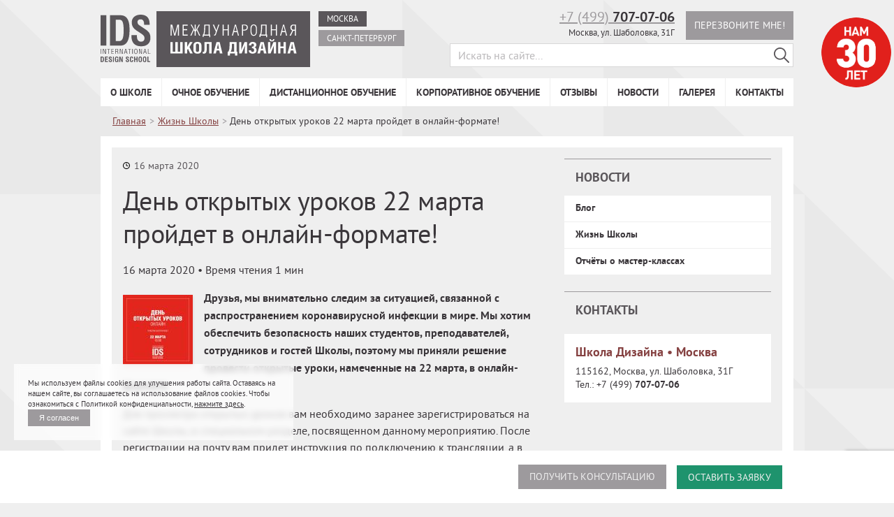

--- FILE ---
content_type: text/html; charset=UTF-8
request_url: https://designschool.ru/lifeschool/den-otkrytyh-urokov-22-marta-projdet-v-onlajn-formate/
body_size: 27158
content:
<!doctype html><html lang="ru-RU"
xmlns="//www.w3.org/1999/xhtml"
xmlns:og="//ogp.me/ns#"
xmlns:fb="//facebook.com/2008/fbml"><head><meta charset="utf-8"><meta http-equiv="x-ua-compatible" content="ie=edge"><meta name="viewport" content="width=device-width, initial-scale=1.0, shrink-to-fit=no"><meta name="yandex-verification" content="30ba86e288f6b388"/><meta name="google-site-verification" content="ML4VwNVf6pNK5OXnQwA7cgQ7iZ780b0Cf0ci_Tc89l8"/><title>День открытых уроков 22 марта пройдет в онлайн-формате! - Международная Школа Дизайна</title><meta http-equiv="x-dns-prefetch-control" content="on"><link rel="dns-prefetch" href="//static.designschool.ru"><link rel="dns-prefetch" href="//yastatic.net"><link rel="dns-prefetch" href="//polyfill.io"><link rel="prefetch" href="https://designschool.us8.list-manage.com/subscribe/post?u=25647dcbc366664827a6eeaef&id=370d509705" as="document"><script>(function(){function e(e,t,n){e.addEventListener?e.addEventListener(t,n,!1):e.attachEvent&&e.attachEvent("on"+t,n)}function t(e){return window.localStorage&&localStorage.font_cache&&localStorage.font_cache_file===e}function n(){if(window.localStorage&&window.XMLHttpRequest)if(t(o))c(localStorage.font_cache);else{var n=new XMLHttpRequest;n.open("GET",o,!0),e(n,"load",function(){4===n.readyState&&(c(n.responseText),localStorage.font_cache=n.responseText,localStorage.font_cache_file=o)}),n.send()}else{var a=document.createElement("link");a.href=o,a.rel="stylesheet",a.type="text/css",document.getElementsByTagName("head")[0].appendChild(a),document.cookie="font_cache"}}function c(e){var t=document.createElement("style");t.innerHTML=e,document.getElementsByTagName("head")[0].appendChild(t)}var o="https://static.designschool.ru/assets/fonts/ptsans.css";window.localStorage&&localStorage.font_cache||document.cookie.indexOf("font_cache")>-1?n():e(window,"load",n),document.documentElement.className+=" fontsLoaded"}());</script><style>
body { font-family: "PTSans-Regular", sans-serif }
.fontsLoaded body, .wf-active body { font-family: 'PT Sans', sans-serif }
</style><link rel="preload" href="//static.designschool.ru/assets/css/app.5073f98.css" as="style"><link rel="stylesheet" href="//static.designschool.ru/assets/css/app.5073f98.css"><link rel="preload" href="//static.designschool.ru/assets/css/custom.5073f98.css" as="style"><link rel="stylesheet" href="//static.designschool.ru/assets/css/custom.5073f98.css"><link rel="preload" href="//static.designschool.ru/assets/js/manifest.5073f98.js" as="script"><link rel="preload" href="//static.designschool.ru/assets/js/vendor.5073f98.js" as="script"><link rel="preload" href="//static.designschool.ru/assets/js/app.5073f98.js" as="script"><link rel="preload" href="//static.designschool.ru/assets/js/custom.5073f98.js" as="script"><link rel="icon" type="image/png" href="/favicon.png" /><meta name="apple-mobile-web-app-capable" content="yes"><meta name="apple-mobile-web-app-status-bar-style" content="black"><meta name="apple-mobile-web-app-title" content=""><meta http-equiv="cleartype" content="on"><meta name="mobile-web-app-capable" content="yes"><meta name="format-detection" content="telephone=no"><meta name="verify-v1" content="4VNCN2TA7rm/KWRpOTEo41a+FpJuSritW5tcDs2x5NE="><meta name="SKYPE_TOOLBAR" content="SKYPE_TOOLBAR_PARSER_COMPATIBLE"><script type="text/javascript" > (function(m,e,t,r,i,k,a){m[i]=m[i]||function(){(m[i].a=m[i].a||[]).push(arguments)}; m[i].l=1*new Date(); for (var j = 0; j < document.scripts.length; j++) {if (document.scripts[j].src === r) { return; }} k=e.createElement(t),a=e.getElementsByTagName(t)[0],k.async=1,k.src=r,a.parentNode.insertBefore(k,a)}) (window, document, "script", "https://mc.yandex.ru/metrika/tag.js", "ym"); ym(14230948, "init", { clickmap:true, trackLinks:true, accurateTrackBounce:true, webvisor:true }); </script> <noscript><div><img src="https://mc.yandex.ru/watch/14230948" style="position:absolute; left:-9999px;" alt="" /></div></noscript><script>(function(w,d,s,l,i){w[l]=w[l]||[];w[l].push({'gtm.start':new Date().getTime(),event:'gtm.js'});var f=d.getElementsByTagName(s)[0],
j=d.createElement(s),dl=l!='dataLayer'?'&l='+l:'';j.async=true;j.src='https://www.googletagmanager.com/gtm.js?id='+i+dl;f.parentNode.insertBefore(j,f);
})(window,document,'script','dataLayer','GTM-5B3L939L');</script><!--[if lt IE 9]>
<script src="https://ie7-js.googlecode.com/svn/version/2.1(beta4)/IE9.js"></script>
<script src="https://raw.githubusercontent.com/aFarkas/html5shiv/master/dist/html5shiv.min.js"></script>
<script src="//oss.maxcdn.com/libs/respond.js/1.4.2/respond.min.js"></script>
<![endif]--><noscript><iframe src="https://www.googletagmanager.com/ns.html?id=GTM-5B3L939L" height="0" width="0" style="display:none;visibility:hidden"></iframe></noscript><style>
.c-card img {
transition: all .4s;
}
.c-card:hover img {
filter: grayscale(0%);
}
</style><meta name="description"  content="⭐ День открытых уроков 22 марта пройдет в онлайн-формате. 📚 Обучение в Международной Школе Дизайна. Есть вопросы? Телефон для связи указан на сайте." /><meta name="keywords"  content="день открытых уроков,Жизнь Школы" /><link rel="canonical" href="https://designschool.ru/lifeschool/den-otkrytyh-urokov-22-marta-projdet-v-onlajn-formate/" /><link rel="alternate" type="application/rss+xml" title="Лента событий IDS RSS 2.0"
href="https://designschool.ru/feed/">
<script>
(function(){
// работаем только на мобайле (подгони брейкпоинт под проект)
if (!window.matchMedia || !matchMedia('(max-width: 991px)').matches) return;var protectedSel = '.sticky-footer .btn.form2_opener.btn-subscribe.btn-green';function isProtected(node){
if (!node || node.nodeType !== 1) return false;
if (node.matches && node.matches(protectedSel)) return true;
if (node.querySelector && node.querySelector(protectedSel)) return true; // содержит её
return false;
}// --- Блокируем нативные удаления ---
var _remove = Element.prototype.remove;
Element.prototype.remove = function(){
if (isProtected(this)) return this; // не даём удалить саму кнопку/контейнер
return _remove.apply(this, arguments);
};var _removeChild = Node.prototype.removeChild;
Node.prototype.removeChild = function(child){
if (isProtected(child)) return child; // не даём удалить целевой узел
return _removeChild.call(this, child);
};var _replaceChild = Node.prototype.replaceChild;
Node.prototype.replaceChild = function(newChild, oldChild){
if (isProtected(oldChild)) return oldChild;
return _replaceChild.call(this, newChild, oldChild);
};// --- Блокируем jQuery remove/detach/empty/html (если используют) ---
function patchJQ($){
if (!$ || !$.fn) return;
['remove','detach','empty','html'].forEach(function(fn){
var orig = $.fn[fn]; if (!orig) return;
$.fn[fn] = function(){
var blocked = false;
this.each(function(){
if (isProtected(this)) blocked = true;
// .html('') у родителя тоже может снести кнопку
if (!blocked && fn === 'html' && this.querySelector && this.querySelector(protectedSel)) {
blocked = true;
}
});
if (blocked) return this;
return orig.apply(this, arguments);
};
});
}if (window.jQuery) patchJQ(window.jQuery);
document.addEventListener('DOMContentLoaded', function(){ patchJQ(window.jQuery); });// --- Подстраховка: если всё-таки удалили — вернуть назад ---
var obs = new MutationObserver(function(muts){
muts.forEach(function(m){
(m.removedNodes || []).forEach(function(n){
if (n.nodeType !== 1) return;
if (n.matches && n.matches(protectedSel)) {
// вернём кнопку в конец исходного родителя
try { m.target.appendChild(n); } catch(e){}
} else if (n.querySelector) {
var btn = n.querySelector(protectedSel);
if (btn) try { m.target.appendChild(btn); } catch(e){}
}
});
});
});
obs.observe(document.documentElement, { childList:true, subtree:true });
})();
</script><meta property="og:site_name" content="Международная Школа Дизайна"><meta property="og:title" content="День открытых уроков 22 марта пройдет в онлайн-формате!"><meta property="og:description" content="Друзья, мы внимательно следим за ситуацией, связанной с распространением коронавирусной инфекции в мире. Мы хотим обеспечить безопасность наших студентов, преподавателей, сотрудников и"><meta property="og:type" content="article"><meta property="og:url" content="https://designschool.ru/lifeschool/den-otkrytyh-urokov-22-marta-projdet-v-onlajn-formate/"><meta name="twitter:card" content="summary_large_image"><meta name="twitter:site" content="@designschoolmsk"><meta name="twitter:creator" content="@designschoolmsk"><link rel='dns-prefetch' href='//s.w.org' /><link rel="alternate" type="application/rss+xml" title="Международная Школа Дизайна &raquo; Лента комментариев к &laquo;День открытых уроков 22 марта пройдет в онлайн-формате!&raquo;" href="https://designschool.ru/lifeschool/den-otkrytyh-urokov-22-marta-projdet-v-onlajn-formate/feed/" />
<script type="text/javascript">
window._wpemojiSettings = {"baseUrl":"https:\/\/s.w.org\/images\/core\/emoji\/11\/72x72\/","ext":".png","svgUrl":"https:\/\/s.w.org\/images\/core\/emoji\/11\/svg\/","svgExt":".svg","source":{"wpemoji":"https:\/\/designschool.ru\/core\/wp-includes\/js\/wp-emoji.js?ver=4.9.8","twemoji":"https:\/\/designschool.ru\/core\/wp-includes\/js\/twemoji.js?ver=4.9.8"}};
( function( window, document, settings ) {
var src, ready, ii, tests;/*
* Create a canvas element for testing native browser support
* of emoji.
*/
var canvas = document.createElement( 'canvas' );
var context = canvas.getContext && canvas.getContext( '2d' );/**
* Check if two sets of Emoji characters render the same.
*
* @param set1 array Set of Emoji characters.
* @param set2 array Set of Emoji characters.
* @returns {boolean} True if the two sets render the same.
*/
function emojiSetsRenderIdentically( set1, set2 ) {
var stringFromCharCode = String.fromCharCode;// Cleanup from previous test.
context.clearRect( 0, 0, canvas.width, canvas.height );
context.fillText( stringFromCharCode.apply( this, set1 ), 0, 0 );
var rendered1 = canvas.toDataURL();// Cleanup from previous test.
context.clearRect( 0, 0, canvas.width, canvas.height );
context.fillText( stringFromCharCode.apply( this, set2 ), 0, 0 );
var rendered2 = canvas.toDataURL();return rendered1 === rendered2;
}/**
* Detect if the browser supports rendering emoji or flag emoji. Flag emoji are a single glyph
* made of two characters, so some browsers (notably, Firefox OS X) don't support them.
*
* @since 4.2.0
*
* @param type {String} Whether to test for support of "flag" or "emoji".
* @return {Boolean} True if the browser can render emoji, false if it cannot.
*/
function browserSupportsEmoji( type ) {
var isIdentical;if ( ! context || ! context.fillText ) {
return false;
}/*
* Chrome on OS X added native emoji rendering in M41. Unfortunately,
* it doesn't work when the font is bolder than 500 weight. So, we
* check for bold rendering support to avoid invisible emoji in Chrome.
*/
context.textBaseline = 'top';
context.font = '600 32px Arial';switch ( type ) {
case 'flag':
/*
* Test for UN flag compatibility. This is the least supported of the letter locale flags,
* so gives us an easy test for full support.
*
* To test for support, we try to render it, and compare the rendering to how it would look if
* the browser doesn't render it correctly ([U] + [N]).
*/
isIdentical = emojiSetsRenderIdentically(
[ 55356, 56826, 55356, 56819 ],
[ 55356, 56826, 8203, 55356, 56819 ]
);if ( isIdentical ) {
return false;
}/*
* Test for English flag compatibility. England is a country in the United Kingdom, it
* does not have a two letter locale code but rather an five letter sub-division code.
*
* To test for support, we try to render it, and compare the rendering to how it would look if
* the browser doesn't render it correctly (black flag emoji + [G] + [B] + [E] + [N] + [G]).
*/
isIdentical = emojiSetsRenderIdentically(
[ 55356, 57332, 56128, 56423, 56128, 56418, 56128, 56421, 56128, 56430, 56128, 56423, 56128, 56447 ],
[ 55356, 57332, 8203, 56128, 56423, 8203, 56128, 56418, 8203, 56128, 56421, 8203, 56128, 56430, 8203, 56128, 56423, 8203, 56128, 56447 ]
);return ! isIdentical;
case 'emoji':
/*
* She's the hero Emoji deserves, but not the one it needs right now.
*
* To test for support, try to render a new emoji (female superhero),
* then compare it to how it would look if the browser doesn't render it correctly
* (superhero + female sign).
*/
isIdentical = emojiSetsRenderIdentically(
[55358, 56760, 9792, 65039],
[55358, 56760, 8203, 9792, 65039]
);
return ! isIdentical;
}return false;
}function addScript( src ) {
var script = document.createElement( 'script' );script.src = src;
script.defer = script.type = 'text/javascript';
document.getElementsByTagName( 'head' )[0].appendChild( script );
}tests = Array( 'flag', 'emoji' );settings.supports = {
everything: true,
everythingExceptFlag: true
};for( ii = 0; ii < tests.length; ii++ ) {
settings.supports[ tests[ ii ] ] = browserSupportsEmoji( tests[ ii ] );settings.supports.everything = settings.supports.everything && settings.supports[ tests[ ii ] ];if ( 'flag' !== tests[ ii ] ) {
settings.supports.everythingExceptFlag = settings.supports.everythingExceptFlag && settings.supports[ tests[ ii ] ];
}
}settings.supports.everythingExceptFlag = settings.supports.everythingExceptFlag && ! settings.supports.flag;settings.DOMReady = false;
settings.readyCallback = function() {
settings.DOMReady = true;
};if ( ! settings.supports.everything ) {
ready = function() {
settings.readyCallback();
};if ( document.addEventListener ) {
document.addEventListener( 'DOMContentLoaded', ready, false );
window.addEventListener( 'load', ready, false );
} else {
window.attachEvent( 'onload', ready );
document.attachEvent( 'onreadystatechange', function() {
if ( 'complete' === document.readyState ) {
settings.readyCallback();
}
} );
}src = settings.source || {};if ( src.concatemoji ) {
addScript( src.concatemoji );
} else if ( src.wpemoji && src.twemoji ) {
addScript( src.twemoji );
addScript( src.wpemoji );
}
}} )( window, document, window._wpemojiSettings );
</script>
<style type="text/css">
img.wp-smiley,
img.emoji {
display: inline !important;
border: none !important;
box-shadow: none !important;
height: 1em !important;
width: 1em !important;
margin: 0 .07em !important;
vertical-align: -0.1em !important;
background: none !important;
padding: 0 !important;
}
</style><link rel='stylesheet' id='video.css-css'  href='https://designschool.ru/content/themes/2013/assets/css/video.min.css?ver=4.9.8' type='text/css' media='all' /><link rel='https://api.w.org/' href='https://designschool.ru/wp-json/' /><link rel="alternate" type="application/json+oembed" href="https://designschool.ru/wp-json/oembed/1.0/embed?url=https%3A%2F%2Fdesignschool.ru%2Flifeschool%2Fden-otkrytyh-urokov-22-marta-projdet-v-onlajn-formate%2F" />
<script type="text/javascript">window.wp_data = {"ajax_url":"https:\/\/designschool.ru\/core\/wp-admin\/admin-ajax.php","is_mobile":false};</script><script type="text/javascript">window.wp_nonce = 'ba31f32987';</script><link rel="canonical" href="https://designschool.ru/lifeschool/den-otkrytyh-urokov-22-marta-projdet-v-onlajn-formate/">
<style type="text/css" id="wp-custom-css">
.home-col3 .video-play{
background: rgba(0,0,0,1);
border-radius: 6px;
width: 3.5rem;
height: 2.3rem;
box-shadow: none;
opacity:0.5;
}
.home-col3 .video-play:before {
content: '';
display: block;
position: absolute;
border-color: transparent transparent transparent #fff;
border-style: solid;
border-width: 8px 0px 8px 16px;
top: 50%;
left: 50%;
transform: translate(-50%,-50%);
}
.home-col3 .video-play:hover{opacity:0.7;}
.site-map li:marker{display:none;}/*.fixed-bedge {
position: absolute;
top: 25px;
right: -140px;
width: 100px;
height: 100px;
border-radius: 100px;
overflow: hidden;
z-index: 222;
}
.fixed-bedge a {
position: fixed;
border-radius: 100px;
overflow: hidden;
}
.fixed-bedge,
.fixed-bedge a {
width: 100px;
height: 100px;
}
.fixed-bedge img {
width: 100%;
height: 100%;
}@media screen and (max-width:768px) {
.fixed-bedge {
display:none;
top: 25px;
right: 5px;
}
.fixed-bedge,
.fixed-bedge a {
width: 50px;
height: 50px;
}
}*/		</style><script async src="https://www.googletagmanager.com/gtag/js?id=UA-178029283-1"></script>
<script>
window.dataLayer = window.dataLayer || [];
function gtag() {
dataLayer.push(arguments);
}
gtag('js', new Date());
gtag('config', 'UA-178029283-1');
</script>
<script src="https://www.google.com/recaptcha/api.js?render=6LeFq7QpAAAAAB2GlTPc86as7T0YLg101EF6hXfd"></script>
<script>
function loadRecaptchaToken() {
grecaptcha.ready(function () {
grecaptcha.execute('6LeFq7QpAAAAAB2GlTPc86as7T0YLg101EF6hXfd', { action: 'contact' }).then(function (token) {
var recaptchaResponse = document.getElementById('recaptchaResponse');
recaptchaResponse.value = token;
});
});
}
loadRecaptchaToken();
setInterval(function(){loadRecaptchaToken();}, 100000);
</script></head><body data-rsssl=1 itemscope itemtype="//schema.org/Article" bundle="front" class="post-template-default single single-post postid-68195 single-format-standard"><style>
@media screen and (max-width: 768px) {
.header-fixed {
position: fixed !important;
top: -20px;
left: 0;
right: 0;
z-index: 9999;
/*background: #fff;*/
transform: translateY(-100%);
transition: transform 0.3s ease;
box-shadow: 0 2px 4px rgba(0, 0, 0, 0.1);
}.header-fixed.show {
transform: translateY(0);
}.site-nav-trigger + .header-support.header-fixed {
top: 50px;
}.site-nav-trigger.header-fixed {
top: 0;
/*background: #4894ca;*/
}.header-support.header-fixed {
background: #fff;
}
.header-support.header-fixed.show {
top: 21px;
align-items: center !important;
padding: 15px;}.header-support.header-fixed.show form {
display: none;
}.site-nav-trigger.m-menu.header-fixed.show {
margin: 0;
}
}
</style>
<script>
document.addEventListener("DOMContentLoaded", function () {
const menu = document.querySelector(".site-nav-trigger");
const support = document.querySelector(".header-support");
let lastScroll = window.pageYOffset || document.documentElement.scrollTop;
let floatingActive = false;if (!menu || !support) return;window.addEventListener("scroll", function () {
const currentScroll = window.pageYOffset || document.documentElement.scrollTop;// Если прокрутка меньше 300 — отключаем поведение, сбрасываем
if (currentScroll < 300) {
if (floatingActive) {
menu.classList.remove("header-fixed", "show");
support.classList.remove("header-fixed", "show");
floatingActive = false;
}
lastScroll = currentScroll;
return;
}// Если прокрутка > 300 и ещё не активированы — добавляем классы
if (!floatingActive) {
menu.classList.add("header-fixed");
support.classList.add("header-fixed");
floatingActive = true;
}// Управление показом в зависимости от направления прокрутки
if (currentScroll < lastScroll) {
menu.classList.add("show");
support.classList.add("show");
} else {
menu.classList.remove("show");
support.classList.remove("show");
}lastScroll = currentScroll;
});
});
</script><svg xmlns="//www.w3.org/2000/svg" style="position:absolute; width: 0; height: 0"><symbol viewBox="0 0 24 24" id="ids-logo-letters-join"><path fill="currentColor" d="M11.25 11.95c0 2.39-.24 4.31-1.73 4.31H8.07V7.67h1.51c1.27 0 1.67 1.33 1.67 4.28zM24 0v24H0V0zM4.31 5.86H2v12.21h2.3zm9.3 5.52c0-4.47-1.73-5.52-3.77-5.52H5.77v12.21H10c3.1 0 3.63-3.35 3.63-6.09zM22 14.93c0-1.83-.79-2.57-2.07-3.43l-2.35-1.58a1.46 1.46 0 0 1-.77-1.39A1.09 1.09 0 0 1 18 7.5c.91 0 1.45.59 1.45 2.08v.13h2.2v-.37c0-2.45-1.3-3.71-3.6-3.71C16 5.64 14.5 6.79 14.5 8.8a3.6 3.6 0 0 0 1.82 3.15l2.05 1.35c.86.56 1.26 1 1.26 1.83a1.29 1.29 0 0 1-1.36 1.37c-.87 0-1.68-.44-1.68-2.15v-.47h-2.2v.47c0 2.5 1.31 4 3.89 4 2.41.01 3.72-1.27 3.72-3.42z"></path></symbol><symbol viewBox="0 0 24 24" id="ids-logo-letters"><path fill="currentColor" d="M0 0h24v24H0z"></path><path fill="#FFF" d="M0 18.437V6.219h2.305v12.218H0zM3.767 6.219h4.07c2.036 0 3.768 1.05 3.768 5.517v.609c0 2.741-.538 6.092-3.633 6.092H3.767V6.22zM6.07 16.626h1.447c1.497 0 1.732-1.929 1.732-4.315 0-2.995-.403-4.28-1.665-4.28H6.071v8.595zm11.406-6.548v-.135c0-1.49-.539-2.082-1.447-2.082-.656 0-1.228.356-1.228 1.032 0 .728.286 1.066.774 1.388l2.355 1.574c1.278.863 2.069 1.607 2.069 3.434 0 2.15-1.312 3.435-3.734 3.435-2.574 0-3.886-1.505-3.886-4.01v-.473h2.203v.473c0 1.71.808 2.15 1.683 2.15.874 0 1.362-.61 1.362-1.372 0-.795-.404-1.268-1.261-1.827l-2.053-1.354c-1.21-.795-1.816-1.827-1.816-3.147C12.498 7.151 13.978 6 16.08 6c2.304 0 3.6 1.252 3.6 3.706v.372h-2.204z"></path></symbol><symbol viewBox="0 0 100 100" id="mono-close"><path stroke="currentColor" stroke-width="4" stroke-miterlimit="10" d="M20 20l60 60m0-60L20 80"></path></symbol><symbol viewBox="0 0 18 18" id="mono-comment"><path fill="currentColor" d="M17 3c0-.55-.45-1-1-1H2c-.55 0-1 .45-1 1v11c0 .55.45 1 1 1h11.5l3.5 3V3zm-4 8H5V9h8v2zm0-3H5V6h8v2z"></path><path d="M0 0h18v18H0z" fill="none"></path></symbol><symbol viewBox="0 0 48 48" id="mono-facebook"><path fill="currentColor" d="M48 24.12C48 10.799 37.253 0 24 0S0 10.799 0 24.12c0 12.032 8.774 21.977 20.24 23.796v-17h-5.854v-6.808h5.853v-5.025c0-5.824 3.543-8.994 8.715-8.994 2.474 0 4.605.184 5.224.268v6.091H30.59c-2.81 0-3.36 1.346-3.36 3.314v4.348h6.71l-.875 6.809h-5.83V48c11.717-1.591 20.763-11.658 20.763-23.875"></path></symbol><symbol viewBox="0 0 48 48" id="mono-instagram"><path fill="currentColor" d="M24 0c13.235 0 24 10.766 24 24 0 13.233-10.767 24-24 24C10.766 48 0 37.233 0 24 0 10.766 10.766 0 24 0zm-.001 28.805a4.807 4.807 0 0 1-4.803-4.806 4.782 4.782 0 0 1 .91-2.8 4.803 4.803 0 0 1 3.896-2.004 4.8 4.8 0 0 1 3.895 2.004c.566.79.909 1.755.909 2.801a4.812 4.812 0 0 1-4.807 4.805zm10.492-10.683l-4.612.016-.016-4.628 4.026-.013.602-.001v4.626zm3.158 3.077v-5.572a5.281 5.281 0 0 0-5.276-5.275H15.626a5.28 5.28 0 0 0-5.275 5.275v16.748a5.28 5.28 0 0 0 5.275 5.276h16.748a5.281 5.281 0 0 0 5.275-5.276V21.199zM31.466 24c0-.99-.2-1.936-.555-2.8h4.077v11.175a2.617 2.617 0 0 1-2.616 2.614H15.625a2.616 2.616 0 0 1-2.616-2.614V21.199h4.075a7.416 7.416 0 0 0-.55 2.801c0 4.115 3.349 7.466 7.466 7.466s7.466-3.35 7.466-7.466z"></path></symbol><symbol viewBox="0 0 50 51" id="mono-livejournal"><path fill="currentColor" d="M26.375 50.566c-13.05 0-23.627-10.585-23.627-23.642 0-3.594.806-6.998 2.24-10.048L0 11.886A36.591 36.591 0 0 1 11.877 0l5.187 5.191a23.537 23.537 0 0 1 9.31-1.909C39.423 3.282 50 13.867 50 26.924c0 13.057-10.577 23.642-23.625 23.642zm5.23-12.444l8.113 1.745-1.745-8.12-1.7-7.202c.007-.003-19.224-19.248-19.224-19.248A23.715 23.715 0 0 0 4.973 16.982l19.431 19.445 7.2 1.695zm3.718-12.438l1.266 5.566a12.5 12.5 0 0 0-5.521 5.528l-5.562-1.268c2-4.364 5.456-7.821 9.817-9.826z"></path></symbol><symbol viewBox="0 0 32 32" id="mono-menu"><path fill="currentColor" d="M0 5h32v2H0zm0 10h32v2H0zm0 10h32v2H0z"></path></symbol><symbol viewBox="0 0 48 48" id="mono-twitter"><path fill="currentColor" fill-rule="evenodd" d="M24 48c13.255 0 24-10.745 24-24S37.255 0 24 0 0 10.745 0 24s10.745 24 24 24zm10.836-34.06A6.12 6.12 0 0 0 30.348 12c-3.394 0-6.144 2.705-6.144 6.031 0 .468.058.936.115 1.402a17.603 17.603 0 0 1-12.617-6.36 6.687 6.687 0 0 0-.88 3.012c.038 2.136 1.123 3.984 2.736 5.054a5.82 5.82 0 0 1-2.736-.76c-.017.028-.017.055 0 .11-.017 2.892 2.1 5.333 4.92 5.918-.528.108-1.07.173-1.64.216-.384-.043-.775-.072-1.099-.108.73 2.36 2.995 4.104 5.695 4.2a13.135 13.135 0 0 1-7.68 2.585c-.46-.038-.948-.08-1.423-.106a17.727 17.727 0 0 0 9.415 2.693c11.273 0 17.444-9.199 17.417-17.136a6.484 6.484 0 0 0 0-.864 11.666 11.666 0 0 0 3.065-3.12 11.472 11.472 0 0 1-3.514.96c1.248-.744 2.213-1.92 2.633-3.345-1.14.705-2.455 1.2-3.84 1.507l.06.053.005-.003z"></path></symbol><symbol viewBox="0 0 48 48" id="mono-vk"><path fill="currentColor" d="M24 48c13.255 0 24-10.745 24-24S37.255 0 24 0 0 10.745 0 24s10.745 24 24 24zm10.9-20.8c2.317 2.183 2.797 3.249 2.876 3.38.958 1.62-1.06 1.748-1.06 1.748l-3.865.053s-.833.168-1.925-.595c-1.444-1.008-3.422-3.632-4.483-3.29-1.077.347-.734 3.095-.734 3.095s.007.336-.238.607c-.266.286-.79.178-.79.178h-1.113s-4.126.017-7.488-3.542c-3.665-3.884-6.732-11.136-6.732-11.136s-.185-.464.014-.706c.23-.276.85-.271.85-.271h4.133s.389.053.667.264c.23.168.36.494.36.494s.5 1.351 1.385 2.907c1.725 3.038 2.53 3.7 3.117 3.374.855-.473.598-4.289.598-4.289s.017-1.39-.43-2.004c-.345-.482-.996-.621-1.284-.66-.235-.026.147-.578.644-.823.744-.37 2.059-.391 3.612-.377l1.665-.002c1.426.35.941 1.704.941 4.946 0 1.042-.182 2.501.552 2.983.32.212 1.46.243 3.394-3.105.919-1.589 1.648-3.082 1.648-3.082s.154-.333.384-.475c.243-.146.564-.149.564-.149l4.352.02s1.308-.164 1.519.441c.223.629-.535 1.73-2.311 4.142-2.921 3.96-3.245 3.593-.824 5.878l.003-.005z"></path></symbol><symbol viewBox="0 0 48 48" id="mono-youtube"><path fill="currentColor" d="M24 0c13.254 0 24 10.745 24 24S37.254 48 24 48 0 37.255 0 24 10.746 0 24 0zm-4.373 29.26V18.053l10.774 5.62c-3.603 1.87-7.173 3.72-10.774 5.587zm20.725 2.751c.591-2.567.593-5.369.593-8.011 0-2.642.005-5.444-.586-8.011-.415-1.803-1.889-3.132-3.664-3.33-4.201-.47-8.455-.472-12.69-.47-4.234-.002-8.488 0-12.69.47-1.775.198-3.248 1.528-3.662 3.33-.591 2.566-.598 5.369-.598 8.011 0 2.642 0 5.444.59 8.011.415 1.802 1.888 3.131 3.662 3.33 4.203.47 8.457.472 12.692.47 4.235.002 8.488 0 12.69-.47 1.774-.199 3.248-1.528 3.663-3.33z"></path></symbol></svg>            <style>
body {
padding-top: 75px;
}
.fixed-bedge-mobile {
width: 100%;
background: #e1251b;
color: #fff;
text-transform: uppercase;
text-align: center;
font-size: 20px;
font-weight: 600;
text-decoration: none;
padding: 3px;
position: fixed;
top: 0;
z-index: 999;
}
.fixed-bedge-mobile a {
text-decoration: none;
color: #fff;
}
.site-nav-trigger {
top: 33px;
}
@media (min-width: 769px) {
body {
padding-top: 0;
}
.fixed-bedge-mobile {
display: none;
}
.site-nav-trigger {
top: -2px;
}
}
</style><div class="fixed-bedge-mobile"><a href="https://designschool.ru/about/reasons/">Нам 30 лет</a></div>
<button class="site-nav-trigger js-site-nav-trigger bvi-no-styles">Навигация по сайту</button><header flex="rows-justify" id="header" class="l-header"><div flex="rows-justify" class="header-school">
<a href="/" class="logo">
<img width="300" height="80" class="bvi-no-styles" src="//static.designschool.ru/logo/ids-logo-simple.svg"
alt="">
</a><menu flex="rows-justify" class="location">
<a href="/" class="current" title="Школа дизайна в Москве"><b>Москва</b></a>
<a href="//spb.designschool.ru/" title="Школа дизайна в Санкт-Петербурге"><b>Санкт-Петербург</b></a></menu></div><div flex="rows-justify" class="header-support">
<span class="callback form2_opener" data-form-id="form_call">Перезвоните мне!</span><div class="contact">
<a href="tel:+74997070706" class="phone">+7&nbsp;(499)&nbsp;<b>707-07-06</b></a>        <address>Москва, ул. Шаболовка, 31Г</address></div><form method="get" action="/" class="searchbox" autocomplete="off">
<input class="text" placeholder="Искать на сайте..." name="s" id="s" type="search">
<button class="btn" type="submit" value="Поиск" aria-label="Поиск в IDS">
<svg width="15" height="15" viewBox="0 0 15 15" xmlns="//www.w3.org/2000/svg">
<path
d="M14.817 13.933L10.66 9.776a6 6 0 1 0-.884.884l4.157 4.157a.624.624 0 1 0 .884-.884zM1.25 6c0-2.62 2.13-4.75 4.75-4.75S10.75 3.38 10.75 6 8.62 10.75 6 10.75 1.25 8.62 1.25 6z"
fill="currentColor"></path>
</svg>
</button></form></div><div class="fixed-bedge">
<a href="https://designschool.ru/about/reasons/">
<img src="/Header_30Let.png" width="100" height="100">
</a></div>
<style>
.fixed-bedge {
position: absolute;
top: 25px;
right: -140px;
width: 100px;
height: 100px;
border-radius: 100px;
overflow: hidden;
z-index: 222;
}
.fixed-bedge a {
position: fixed;
border-radius: 100px;
overflow: hidden;
}
.fixed-bedge,
.fixed-bedge a {
width: 100px;
height: 100px;
}
.fixed-bedge img {
width: 100%;
height: 100%;
}@media screen and (max-width:768px) {
.fixed-bedge {
display:none;
top: 25px;
right: 5px;}
.fixed-bedge,
.fixed-bedge a {
width: 50px;
height: 50px;
}
}
</style>
</header>
<nav class="site-nav js-site-nav" role="navigation"><ul><li id="menu-item-66441" class="menu-item menu-item-type-post_type menu-item-object-page menu-item-has-children menu-item-66441"><a href="https://designschool.ru/about/">О школе</a><ul class="sub-menu"><li id="menu-item-67416" class="menu-item menu-item-type-post_type menu-item-object-page menu-item-67416"><a href="https://designschool.ru/about/">О школе</a></li><li id="menu-item-67349" class="menu-item menu-item-type-post_type menu-item-object-teachers menu-item-67349"><a href="https://designschool.ru/teachers/nadezhda-lazareva/">Президент IDS</a></li><li id="menu-item-96027" class="menu-item menu-item-type-custom menu-item-object-custom menu-item-96027"><a href="/about/reasons/">7 причин в пользу обучения в IDS</a></li><li id="menu-item-66616" class="menu-item menu-item-type-custom menu-item-object-custom menu-item-66616"><a href="https://designschool.ru/teachers/">Наши преподаватели</a></li><li id="menu-item-66451" class="menu-item menu-item-type-post_type menu-item-object-page menu-item-66451"><a href="https://designschool.ru/about/faq/">Ответы на вопросы</a></li><li id="menu-item-66452" class="menu-item menu-item-type-post_type menu-item-object-page menu-item-66452"><a href="https://designschool.ru/about/diplom/">Дипломы и сертификаты</a></li><li id="menu-item-66453" class="menu-item menu-item-type-post_type menu-item-object-page menu-item-66453"><a href="https://designschool.ru/about/partners/">Партнёры</a></li><li id="menu-item-66445" class="menu-item menu-item-type-post_type menu-item-object-page menu-item-66445"><a href="/reviews/">Отзывы о Школе</a></li><li id="menu-item-66446" class="menu-item menu-item-type-post_type menu-item-object-page menu-item-66446"><a href="https://designschool.ru/about/vacancy/">Вакансии</a></li><li id="menu-item-84019" class="menu-item menu-item-type-post_type menu-item-object-page menu-item-84019"><a href="https://designschool.ru/organization-info/">Сведения об образовательной организации</a></li></ul></li><li id="menu-item-66455" class="menu-item menu-item-type-post_type menu-item-object-page menu-item-has-children menu-item-66455"><a href="https://designschool.ru/study/">Очное обучение</a><ul class="sub-menu"><li id="menu-item-67417" class="menu-item menu-item-type-post_type menu-item-object-page menu-item-67417"><a href="https://designschool.ru/study/">Идёт приём на обучение</a></li><li id="menu-item-66456" class="menu-item menu-item-type-post_type menu-item-object-page menu-item-has-children menu-item-66456"><a href="https://designschool.ru/study/interior/">Дизайн интерьера</a><ul class="sub-menu"><li id="menu-item-88078" class="menu-item menu-item-type-custom menu-item-object-custom menu-item-88078"><a href="https://designschool.ru/study/interior/internal/year/">Дизайн интерьера жилых и общественных помещений, 1 год</a></li><li id="menu-item-88079" class="menu-item menu-item-type-custom menu-item-object-custom menu-item-88079"><a href="https://designschool.ru/study/interior/internal/oneyear/">Дизайн интерьера жилых помещений, 1 год</a></li><li id="menu-item-94237" class="menu-item menu-item-type-custom menu-item-object-custom menu-item-94237"><a href="/study/interior/internal/interior-living-year-premium/">Дизайн интерьера жилых помещений, 1 год. Премиум</a></li><li id="menu-item-88080" class="menu-item menu-item-type-custom menu-item-object-custom menu-item-88080"><a href="https://designschool.ru/study/interior/internal/dizayn-interera-zhilyih-pomeshheniy-6-mesyatsev/">Дизайн интерьера жилых помещений, 6 месяцев</a></li><li id="menu-item-88082" class="menu-item menu-item-type-custom menu-item-object-custom menu-item-88082"><a href="/study/interior/internal/dizajn-interera-zhilyh-pomeshhenij-2-mesyatsa-intensiv/">Дизайн интерьера жилых помещений, 2 месяца. Интенсив</a></li></ul></li><li id="menu-item-66457" class="menu-item menu-item-type-post_type menu-item-object-page menu-item-has-children menu-item-66457"><a href="https://designschool.ru/study/decoration/">Декорирование интерьера</a><ul class="sub-menu"><li id="menu-item-88099" class="menu-item menu-item-type-custom menu-item-object-custom menu-item-88099"><a href="https://designschool.ru/study/decoration/internal/decoration-6months/">Декорирование интерьера и хоумстейджинг, 6 месяцев</a></li></ul></li><li id="menu-item-66458" class="menu-item menu-item-type-post_type menu-item-object-page menu-item-has-children menu-item-66458"><a href="https://designschool.ru/study/landscape/">Ландшафтный дизайн</a><ul class="sub-menu"><li id="menu-item-88100" class="menu-item menu-item-type-custom menu-item-object-custom menu-item-88100"><a href="https://designschool.ru/study/landscape/internal/landshaftnyj-dizajn-1-god/">Ландшафтный дизайн и архитектура, 1 год</a></li></ul></li><li id="menu-item-66461" class="menu-item menu-item-type-post_type menu-item-object-page menu-item-has-children menu-item-66461"><a href="/courses/">Мастер-классы и вебинары</a><ul class="sub-menu"><li id="menu-item-88105" class="menu-item menu-item-type-custom menu-item-object-custom menu-item-88105"><a href="https://designschool.ru/courses/webinars/">Вебинары</a></li><li id="menu-item-88106" class="menu-item menu-item-type-custom menu-item-object-custom menu-item-88106"><a href="https://designschool.ru/courses/webinars-london/">Вебинары из Лондона</a></li><li id="menu-item-88107" class="menu-item menu-item-type-custom menu-item-object-custom menu-item-88107"><a href="https://designschool.ru/courses/dizayn-kak-professiya/">Дизайн как профессия</a></li><li id="menu-item-88108" class="menu-item menu-item-type-custom menu-item-object-custom menu-item-88108"><a href="https://designschool.ru/courses/istoriya-i-teoriya-dizajna/">История, теория и практика дизайна</a></li><li id="menu-item-88109" class="menu-item menu-item-type-custom menu-item-object-custom menu-item-88109"><a href="https://designschool.ru/courses/kompyuternoe-proektirovanie/">Компьютерное проектирование</a></li><li id="menu-item-88110" class="menu-item menu-item-type-custom menu-item-object-custom menu-item-88110"><a href="https://designschool.ru/courses/teenagers/">Курсы дизайна для детей</a></li><li id="menu-item-88111" class="menu-item menu-item-type-custom menu-item-object-custom menu-item-88111"><a href="https://designschool.ru/courses/risunok-i-zhivopis/">Курсы рисунка и живописи</a></li><li id="menu-item-88112" class="menu-item menu-item-type-custom menu-item-object-custom menu-item-88112"><a href="https://designschool.ru/courses/landshaftnyiy-dizayn/">Ландшафтный дизайн</a></li><li id="menu-item-88113" class="menu-item menu-item-type-custom menu-item-object-custom menu-item-88113"><a href="https://designschool.ru/courses/povyshenie-kvalifikatsii/">Повышение квалификации</a></li><li id="menu-item-88114" class="menu-item menu-item-type-custom menu-item-object-custom menu-item-88114"><a href="https://designschool.ru/courses/prakticheskoe-dekorirovanie/">Практическое декорирование</a></li><li id="menu-item-88115" class="menu-item menu-item-type-custom menu-item-object-custom menu-item-88115"><a href="https://designschool.ru/courses/_teenagers/">Школа дизайна для подростков</a></li><li id="menu-item-88116" class="menu-item menu-item-type-custom menu-item-object-custom menu-item-88116"><a href="https://designschool.ru/courses/schoolchild/">Школа дизайна для школьников</a></li></ul></li><li id="menu-item-66464" class="menu-item menu-item-type-post_type menu-item-object-page menu-item-66464"><a href="https://designschool.ru/study/corporative/">Корпоративное обучение</a></li><li id="menu-item-85180" class="menu-item menu-item-type-post_type menu-item-object-page menu-item-has-children menu-item-85180"><a href="https://designschool.ru/study/summer/">Летние интенсивы</a><ul class="sub-menu"><li id="menu-item-88102" class="menu-item menu-item-type-custom menu-item-object-custom menu-item-88102"><a href="/study/interior/internal/dizajn-interera-zhilyh-pomeshhenij-2-mesyatsa-intensiv/">Дизайн интерьера жилых помещений, 2 месяца</a></li><li id="menu-item-88103" class="menu-item menu-item-type-custom menu-item-object-custom menu-item-88103"><a href="/study/decoration/distance/decoration-homestaging-online-intensive/">Декорирование интерьера и хоумстейджинг. Онлайн‑интенсив, 2 месяца</a></li><li id="menu-item-88104" class="menu-item menu-item-type-custom menu-item-object-custom menu-item-88104"><a href="https://designschool.ru/courses/teenagers/letniy-intensiv-dlya-starsheklassnikov/">Летний интенсив для старшеклассников. Дизайн как профессия</a></li><li id="menu-item-93433" class="menu-item menu-item-type-custom menu-item-object-custom menu-item-93433"><a href="/courses/schoolchild/graphdesign-summer-intensive-teens-online/">Летний интенсив для старшеклассников. Графический дизайн. Первый шаг в профессию | Online</a></li></ul></li><li id="menu-item-66466" class="menu-item menu-item-type-post_type menu-item-object-page menu-item-66466"><a href="https://designschool.ru/study/record/">Запись на обучение</a></li><li id="menu-item-66544" class="menu-item menu-item-type-post_type menu-item-object-page menu-item-66544"><a href="https://designschool.ru/study/price/internal/">Прайс-лист</a></li></ul></li><li id="menu-item-66469" class="menu-item menu-item-type-post_type menu-item-object-page menu-item-has-children menu-item-66469"><a href="https://designschool.ru/study/distance/">Дистанционное обучение</a><ul class="sub-menu"><li id="menu-item-67418" class="menu-item menu-item-type-post_type menu-item-object-page menu-item-67418"><a href="https://designschool.ru/study/distance/">Идёт приём на обучение</a></li><li id="menu-item-66547" class="menu-item menu-item-type-post_type menu-item-object-page menu-item-has-children menu-item-66547"><a href="https://designschool.ru/study/interior/distance/">Дизайн интерьера</a><ul class="sub-menu"><li id="menu-item-88088" class="menu-item menu-item-type-custom menu-item-object-custom menu-item-88088"><a href="https://designschool.ru/study/interior/distance/15month/">Дизайн интерьера жилых и общественных помещений, 15 месяцев</a></li><li id="menu-item-88089" class="menu-item menu-item-type-custom menu-item-object-custom menu-item-88089"><a href="https://designschool.ru/study/interior/distance/interior-living-distance-modular/">Дизайн интерьера жилых помещений, 12 месяцев. Модульный курс</a></li><li id="menu-item-88090" class="menu-item menu-item-type-custom menu-item-object-custom menu-item-88090"><a href="https://designschool.ru/study/interior/distance/interior-living-online-intensive/">Дизайн интерьера жилых помещений, 6 месяцев. Онлайн-интенсив</a></li><li id="menu-item-88092" class="menu-item menu-item-type-custom menu-item-object-custom menu-item-88092"><a href="https://designschool.ru/study/interior/distance/interior-online-basic/">Дизайн интерьера. Базовый онлайн‑курс</a></li></ul></li><li id="menu-item-66545" class="menu-item menu-item-type-post_type menu-item-object-page menu-item-has-children menu-item-66545"><a href="https://designschool.ru/study/decoration/distance/">Декорирование интерьера</a><ul class="sub-menu"><li id="menu-item-88093" class="menu-item menu-item-type-custom menu-item-object-custom menu-item-88093"><a href="https://designschool.ru/study/decoration/distance/decoration-6months-online/">Декорирование интерьера и хоумстейджинг. Онлайн-курс, 6 месяцев</a></li><li id="menu-item-88094" class="menu-item menu-item-type-custom menu-item-object-custom menu-item-88094"><a href="/study/decoration/distance/decoration-homestaging-online-intensive/">Декорирование интерьера и хоумстейджинг. Онлайн‑интенсив, 2 месяца</a></li><li id="menu-item-103985" class="menu-item menu-item-type-custom menu-item-object-custom menu-item-103985"><a href="https://designschool.ru/courses/istoriya-i-teoriya-dizajna/dekorirovanie-interera-prosto-stilno-sovremenno-online/">Декорирование интерьера: просто, стильно, современно | Онлайн</a></li></ul></li><li id="menu-item-66546" class="menu-item menu-item-type-post_type menu-item-object-page menu-item-has-children menu-item-66546"><a href="https://designschool.ru/study/landscape/distance/">Ландшафтный дизайн</a><ul class="sub-menu"><li id="menu-item-88095" class="menu-item menu-item-type-custom menu-item-object-custom menu-item-88095"><a href="https://designschool.ru/study/landscape/distance/landscape-design-online-6-months/">Ландшафтный дизайн и архитектура, 6 месяцев. Онлайн-интенсив</a></li><li id="menu-item-92813" class="menu-item menu-item-type-post_type menu-item-object-page menu-item-92813"><a href="https://designschool.ru/study/landscape/distance/my-garden-is-the-best/">Мой сад – лучше всех!</a></li></ul></li><li id="menu-item-66482" class="menu-item menu-item-type-post_type menu-item-object-page menu-item-has-children menu-item-66482"><a href="https://designschool.ru/study/graphic-design-and-advertising/distance/">Графический дизайн и реклама</a><ul class="sub-menu"><li id="menu-item-88098" class="menu-item menu-item-type-custom menu-item-object-custom menu-item-88098"><a href="https://designschool.ru/study/graphic-design-and-advertising/distance/graphic-6months-online/">Графический дизайн и визуальные коммуникации. Онлайн-курс, 6 месяцев</a></li></ul></li><li id="menu-item-66674" class="menu-item menu-item-type-custom menu-item-object-custom menu-item-66674"><a href="/courses/webinars/">Вебинары и онлайн-курсы</a></li><li id="menu-item-66462" class="menu-item menu-item-type-post_type menu-item-object-page menu-item-66462"><a href="/courses/webinars-london/">Онлайн-курсы из Лондона</a></li><li id="menu-item-66488" class="menu-item menu-item-type-post_type menu-item-object-page menu-item-66488"><a href="https://designschool.ru/study/price/distance/">Прайс-лист</a></li></ul></li><li id="menu-item-91020" class="menu-item menu-item-type-post_type menu-item-object-page menu-item-91020"><a href="https://designschool.ru/study/corporative/">Корпоративное обучение</a></li><li id="menu-item-89620" class="menu-item menu-item-type-post_type menu-item-object-page menu-item-89620"><a href="/reviews/">Отзывы</a></li><li id="menu-item-66479" class="menu-item menu-item-type-post_type menu-item-object-page menu-item-66479"><a href="https://designschool.ru/topics/">Новости</a></li><li id="menu-item-66480" class="menu-item menu-item-type-post_type menu-item-object-page menu-item-66480"><a href="https://designschool.ru/gallery/">Галерея</a></li><li id="menu-item-66481" class="menu-item menu-item-type-post_type menu-item-object-page menu-item-66481"><a href="https://designschool.ru/contact/">Контакты</a></li></ul></nav><div class="breadcrumbs" itemscope itemtype="//schema.org/BreadcrumbList"><span itemprop="itemListElement" itemscope itemtype="http://schema.org/ListItem"><a itemprop="item" href="https://designschool.ru" class="home"><span itemprop="name">Главная</span></a><meta itemprop="position" content="1"></span> &gt; <span itemprop="itemListElement" itemscope itemtype="http://schema.org/ListItem"><a itemprop="item" href="https://designschool.ru/category/lifeschool/" class="taxonomy category"><span itemprop="name">Жизнь Школы</span></a><meta itemprop="position" content="2"></span> &gt; <span itemprop="itemListElement" itemscope itemtype="http://schema.org/ListItem"><span itemprop="name">День открытых уроков 22 марта пройдет в онлайн-формате!</span><meta itemprop="position" content="3"></span></div><div class="l-container"><div class="l-content">
<main class="l-main">
<article class="entry -single" itemscope itemtype="https://schema.org/Article"><div class="post-date">
<time pubdate datetime="2020-03-16">16 марта 2020</time></div><h1 itemprop="headline">День открытых уроков 22 марта пройдет в онлайн-формате!</h1><div class="single__date-block"><div class="single__date">
<time>16 марта 2020</time>
<span>• Время чтения 1 мин</span></div></div>
<a href="https://static.designschool.ru/uploads/2020/03/dou-online.jpg" class="post-thumbnail"><img width="100" height="100" src="https://static.designschool.ru/uploads/2020/03/dou-online-100x100.jpg" class="attachment-thumbnail size-thumbnail wp-post-image" alt="День открытых уроков 22 марта пройдет в онлайн-формате!" srcset="//static.designschool.ru/uploads/2020/03/dou-online-100x100.jpg 100w, //static.designschool.ru/uploads/2020/03/dou-online-180x180.jpg 180w, //static.designschool.ru/uploads/2020/03/dou-online-768x768.jpg 768w, //static.designschool.ru/uploads/2020/03/dou-online-600x600.jpg 600w, //static.designschool.ru/uploads/2020/03/dou-online.jpg 1000w" sizes="(max-width: 100px) 100vw, 100px" /></a><p><strong>Друзья, мы внимательно следим за ситуацией, связанной с распространением коронавирусной инфекции в мире. Мы хотим обеспечить безопасность наших студентов, преподавателей, сотрудников и гостей Школы, поэтому мы приняли решение провести открытые уроки, намеченные на 22 марта, в онлайн-формате.</strong></p><p><span id="more-68195"></span></p><p>Для просмотра открытых уроков вам необходимо заранее зарегистрироваться на сайте Школы, в специальном разделе, посвященном данному мероприятию. После регистрации на почту вам придет инструкция по подключению к трансляции, а в день проведения открытых уроков за 30 минут до начала, вы получите ссылку на просмотр.</p><p><strong>Темы открытых уроков:</strong></p><ul><li>Принципы создания композиции в дизайне</li><li>Дизайнерский рисунок. Инструменты. Техники. Методы</li></ul><p>Опытные и доброжелательные преподаватели Школы готовы поддержать новичков. А тех, кто уже имеет опыт в профессии – вдохновить на новые творческие открытия!</p><p><strong>Участие бесплатное, требуется <a href="https://designschool.ru/openlessons/">предварительная регистрация</a>.</strong></p><p><strong>Всем здоровья! Берегите себя! И до встречи 22 марта в онлайне!</strong></p><meta itemprop="author" content="Международная школа дизайна"/><meta itemprop="image" content="https://static.designschool.ru/uploads/2020/03/dou-online.jpg"/>
</article>
<script type="application/ld+json">
{
"@context": "https://schema.org/",
"@type": "Article",
"headline": "День открытых уроков 22 марта пройдет в онлайн-формате!",
"mainEntityOfPage":{
"@type": "WebPage",
"@id": "https://designschool.ru/lifeschool/den-otkrytyh-urokov-22-marta-projdet-v-onlajn-formate/"
},
"image": "https://static.designschool.ru/uploads/2020/03/dou-online.jpg",
"datePublished": "2020-03-16T18:57:03+03:00",
"dateModified": "2020-03-16T19:00:06+03:00",
"author": {
"@type": "Organization",
"name": "Международная Школа Дизайна",
"url": "https://spb.designschool.ru/"
},
"publisher": {
"@type": "Organization",
"name": "Международная Школа Дизайна",
"url": "https://spb.designschool.ru/",
"logo": {
"@type": "ImageObject",
"url": "https://static.designschool.ru/logo/ids-logo-simple.svg"
}
},
"description": "Друзья, мы внимательно следим за ситуацией, связанной с распространением коронавирусной инфекции в мире. Мы хотим обеспечить безопасность наших студентов, преподавателей, сотрудников и гостей Школы, поэтому мы приняли решение провести открытые уроки, намеченные на 22 марта, в онлайн-формате."
}
</script>
<script type="application/ld+json">{
"@context": "https://schema.org/",
"@type": "CreativeWorkSeries",
"name": "День открытых уроков 22 марта пройдет в онлайн-формате!",
"aggregateRating": {
"@type": "AggregateRating",
"ratingValue": "4,7",
"bestRating": "5",
"ratingCount": "8"
}
}
</script>
</main>
<button class="sidebar-nav-trigger js-sidebar-nav-trigger bvi-no-styles">Навигация по разделам</button>
<aside class="l-sidebar js-sidebar-nav">
<button class="nav-trigger-close is-active js-sidebar-nav-close bvi-no-styles">&times;</button><div class="h2">Новости</div>
<nav role="navigation"><ul class="sidebar-nav"><li><a href="https://designschool.ru/category/blog/" title="Изучайте последние тенденции и советы от ведущих экспертов в мире дизайна на сайте Международной Школы Дизайна (IDS). Разнообразие информации о дизайне интерьера, графическом дизайне, моде и других направлениях поможет вам раскрыть свой творческий потенциал и достичь профессиональных высот.">Блог</a></li><li><a href="https://designschool.ru/category/lifeschool/" title="&#11088; Новости о жизни школы и полезные статьи. &#128218; Обучение в Международной Школе Дизайна в Москве. Узнайте цены на сайте, посмотрите фото выпускных работ студентов, телефон указан на сайте.">Жизнь Школы</a></li><li><a href="https://designschool.ru/category/masterclass/" title="&#11088; Отчёты о мастер-классах &#128218; Обучение в Международной Школе Дизайна в Москве. Узнайте цены на сайте, посмотрите фото выпускных работ студентов, телефон указан на сайте.">Отчёты о мастер-классах</a></li></ul></li></ul></nav><div class="h2">Контакты</div><div class="school-address"><div class="h4">Школа Дизайна &bull; Москва</div><p>115162, Москва, ул. Шаболовка, 31Г<br>
Тел.: <a href="tel:+74997070706" class="call_phone_1">+7&nbsp;(499)&nbsp;<b>707-07-06</b></a></p></div>
</aside></div>            <a href="/" class="marker"><svg><use xlink:href="#ids-logo-letters-join"></use></svg></a></div></div>
<nav flex="rows-justify" class="footer-nav">
<a href="https://designschool.ru/about/partners/" class="partners">Партнёры</a>
<a href="https://designschool.ru/students/" class="students">Студентам</a>
<a href="https://designschool.ru/gift-certificate/" class="eshop">Магазин</a>
<a href="https://designschool.ru/library/" class="library">Библиотека</a>
<a href="#" class="mailing">Подписаться на рассылку</a>
<a href="/blog/" class="blog">Блог</a>
</nav><section flex="rows-justify" class="footer-services"><div class="social-icons">
<a href="https://t.me/designschool" data-social="telegram" target="_blank" rel="nofollow noopener">
<svg version="1.1" id="Layer_1" xmlns="//www.w3.org/2000/svg"
xmlns:xlink="//www.w3.org/1999/xlink" x="0px" y="0px"
viewBox="0 0 128 128" style="enable-background:new 0 0 128 128;" xml:space="preserve">
<style type="text/css">
.social-icons svg {
fill: #9d9a9d;
transition: .5s ease;
}.social-icons a:hover svg {
fill: #4894ca;
transition: .5s ease;
}.st1 {
fill: #FFFFFF;
}
</style>
<g>
<circle cx="64" cy="64" r="64"/>
<path class="st1" d="M29,63.3c18.7-8.1,31.1-13.5,37.3-16.1c17.8-7.4,21.5-8.7,23.9-8.7c0.5,0,1.7,0.1,2.5,0.7
c0.6,0.5,0.8,1.2,0.9,1.7c0.1,0.5,0.2,1.6,0.1,2.5c-1,10.1-5.1,34.7-7.3,46c-0.9,4.8-2.7,6.4-4.4,6.6c-3.7,0.3-6.5-2.5-10.1-4.8
c-5.6-3.7-8.8-6-14.3-9.6c-6.3-4.2-2.2-6.5,1.4-10.2c0.9-1,17.3-15.9,17.6-17.2c0-0.2,0.1-0.8-0.3-1.1C76,52.8,75.4,52.9,75,53
c-0.6,0.1-9.6,6.1-27,17.8c-2.6,1.8-4.9,2.6-6.9,2.6c-2.3,0-6.7-1.3-9.9-2.4c-4-1.3-7.2-2-6.9-4.2C24.4,65.7,25.9,64.5,29,63.3z"/>
</g>
</svg>
</a>
<a href="//www.youtube.com/designschoolmsk" data-social="YouTube" target="_blank" rel="nofollow noopener">
<svg>
<use xmlns:xlink="//www.w3.org/1999/xlink" xlink:href="#mono-youtube"></use>
</svg>
</a>
<a href="//vkontakte.ru/internationaldesignschool" data-social="VKontakte" target="_blank"
rel="nofollow noopener">
<svg>
<use xmlns:xlink="//www.w3.org/1999/xlink" xlink:href="#mono-vk"></use>
</svg>
</a></div><a href="#" class="bvi-link-shortcode bvi-open footer__btn-for-blind">Версия для слабовидящих</a>
</section><footer flex="rows-justify" class="l-footer"><div flex="column" class="about" vocab="http://schema.org/" typeof="Organization"><div style="margin-bottom: 10px;">
<a class="mb-10" href="/oplata-vebinarov-bankovskoj-kartoj/">Информация об оплате вебинаров</a> /
<a class="mb-10" href="/karta-sajta/">Карта сайта</a> /
<a class="mb-10" href="/privacy/">Политика в отношении обработки персональных данных</a></div><p>Copyright &copy; 1995&ndash;2026 <span property="name">International Design School (Международная Школа Дизайна)</span><br>
Лицензия №&nbsp;Л035-01298-77/00184853.</p>
<address>
<span property="address" typeof="PostalAddress">
<span property="postalCode">115162</span>,
<span property="addressLocality">Москва</span>,
<span property="streetAddress">ул. Шаболовка, 31Г.</span>
</span>
<a href="tel:+74997070706" class="phone">+7&nbsp;(499)&nbsp;<b>707-07-06</b></a>				            </address></div><div flex="column" class="partners"><div id="footer-webit">Развитие и поддержка сайта: <a href="http://webit.ru" target="_blank">Webit</a></div></div></footer><div class="sticky-footer"><div class="sticky-footer__wrapper">
<!--<p class="sticky-footer__text"></p>-->
<a class="btn-subscribe btn-grey btn-consult form2_opener" data-form-id="form_call">Получить консультацию</a><a data-post-id="68195" data-form-id="form_program" data-сourse="День открытых уроков 22 марта пройдет в онлайн-формате!" class="btn form2_opener btn-subscribe btn-green">Оставить заявку</a></div></div><div class="footer__btn-for-blind__wrapper footer__btn-for-blind__wrapper sticky-footer-for-blind"></div><!--[if (gte IE 9) | (!IE)]><!-->
<script src="//static.designschool.ru/assets/js2/jquery.min.js"></script>
<script src="//static.designschool.ru/assets/js2/browser-polyfill.min.js"></script>
<!--<![endif]-->
<script src="//static.designschool.ru/assets/js2/polyfill.min.js"></script>
<script src="//static.designschool.ru/assets/js/manifest.5073f98.js"></script>
<script src="//static.designschool.ru/assets/js/vendor.5073f98.js"></script>
<script src="//static.designschool.ru/assets/js/app.5073f98.js?new5"></script>
<script src="//static.designschool.ru/assets/js/custom.5073f98.js"></script>
<script src="https://designschool.ru/assets/js/scripts.js"></script>
<script>
$(document).ready(function () {
$('.sticky-footer .btn-consult.reCallback.callback.js-open-form').click(function () {
yaCounter14230948.reachGoal('poluchitkonsultaciyu');
console.log('poluchitkonsultaciyu');
});
$('.sticky-footer .btn-subscribe.btn-green.reCallback').click(function () {
yaCounter14230948.reachGoal('zayavkanaobuchenie');
console.log('zayavkanaobuchenie');
});
/* Модалка для кнопки 'Подписаться на рассылку' */
let subscribeNewsletter = $.magnificPopup.instance;$('.mailing').on('click', function () {
subscribeNewsletter.open({
items: {
src: 'https://lk.dashamail.ru/forms/?f=77781',
type: 'iframe'
}
});
$('#subscribe-newsletter').on('submit', () => {
setTimeout(() => {
subscribeNewsletter.close()
}, 1)
})
})
});
</script><style>
.mfp-iframe-scaler iframe {
background: #fff;
}.subscribe-newsletter-container {
position: relative;
display: flex;
flex-direction: column;
justify-content: center;
align-items: center;
max-width: 900px;
min-height: calc(100vh - 80px);
margin: 40px auto;
background-color: #edecee;
}.subscribe-newsletter-container .mfp-close {
top: -40px;
right: -15px;
width: 40px;
height: 40px;
color: #fff;
}.subscribe-newsletter {
padding: 0px 0;
max-width: 561px;
}.subscribe-newsletter form {
padding: 15px;
}.subscribe-newsletter form h1 {
font-weight: normal;
color: #3d3c4f;
margin-top: 0;
font-size: 2rem;
}.subscribe-newsletter form label {
display: inline-block;
margin-bottom: 0.25em;
}.subscribe-newsletter form fieldset {
border: 1px solid #8c8b97;
padding: 0.5em 1.5em 1.5em;
}.subscribe-newsletter form fieldset + fieldset {
margin-top: 2rem;
}.subscribe-newsletter form fieldset div + div {
margin-top: 1em;
}.subscribe-newsletter form legend {
display: inline-block;
margin: 0.5em;
margin-left: -0.5em;
padding: 0.25em 0.5em;
font-weight: bold;
line-height: 1;
}.subscribe-newsletter form button[type="submit"] {
display: block;
width: 100%;
margin-top: 2rem;
font-weight: normal;
background: #1F936D;
}.subscribe-newsletter form button[type="submit"]:hover,
.subscribe-newsletter form button[type="submit"]:focus {
background: #3ab19d;
}
</style><div class="md-content mfp-hide" id="pay-data-form"><div><form class="simple_form new_payment" id="payment-form-new" action="/" accept-charset="UTF-8" method="post">
<input type="hidden" name="utm_source" value="">
<input type="hidden" name="utm_medium" value="">
<input type="hidden" name="utm_campaign" value="">
<input type="hidden" name="utm_term" value="">
<input type="hidden" name="utm_content" value="">
<input type="hidden" name="referrer" value="">
<input type="hidden" id="clientID-payment" name="clientID" value="" />
<script>
if (typeof input !== "undefined") {
input = document.querySelector("#clientID-payment");
} else {
var input = document.querySelector("#clientID-payment");
}
//console.log(input);
ym(14230948, "getClientID", function(clientID) {
input.value = clientID;
});
</script><p class="title">Оформление заявки</p><fieldset><legend>Ваши данные</legend><div class="form-group userSurname-group string required payment_UsrGivenName">
<label class="control-label string required control-label" for="payment_UsrGivenSurname">Фамилия <abbr>*</abbr></label>
<input class="form-control string required" autofocus="autofocus" type="text" name="userSurname"
id="payment_UsrGivenSurname"><div class="errors-elem"></div></div><div class="form-group userName-group string required payment_UsrGivenName">
<label class="control-label string required control-label" for="payment_UsrGivenName">Имя <abbr>*</abbr></label>
<input class="form-control string required" autofocus="autofocus" type="text" name="userName"
id="payment_UsrGivenName"><div class="errors-elem"></div></div><div class="form-group userMiddle-group string required payment_UsrGivenName">
<label class="control-label string required control-label" for="payment_UsrMiddleName">Отчество <abbr>*</abbr></label>
<input class="form-control string required" autofocus="autofocus" type="text" name="userMiddle"
id="payment_UsrMiddleName"><div class="errors-elem"></div></div><div class="form-group phone-group string required payment_MobilePhone">
<label class="control-label string required control-label" for="payment_MobilePhone">Контактный телефон
<abbr>*</abbr></label>
<input class="form-control phone string required" placeholder="+7 (999) 999-99-99" type="tel"
name="phone" id="payment_MobilePhone"><div id="descr" class="info-elem"></div><div class="errors-elem"></div></div><div class="form-group email-group string required payment_email">
<label class="control-label string required control-label" for="payment_email">Email
<abbr>*</abbr></label>
<input class="form-control email string required" placeholder="Email" type="text"
name="email" id="payment_email"><div class="errors-elem"></div></div><div class="form-group titlePost-group string required payment_titlePost">
<label class="control-label string required control-label" for="payment_titlePost">Название вебинара
<abbr>*</abbr></label>
<input class="form-control titlePost string required" readonly="readonly" value="День открытых уроков 22 марта пройдет в онлайн-формате!" placeholder="Название
вебинара"
type="text"
name="titlePost" id="payment_titlePost"><div class="errors-elem"></div></div><div class="form-group price-group string required payment_price">
<label class="control-label string required control-label" for="payment_price"><p class="form-control price
string"><div><strong>Стоимость:</strong>&nbsp;<strong class="red">бесплатно</strong></div></p></label><div class="errors-elem"></div></div><div class="hidden">
<input type="hidden" name="price" value="">
<input type="hidden" name="id" value="68195"></div></fieldset><fieldset class="error-fieldset"><div class="form-group id-group"><div class="errors-elem"></div></div><div class="form-group fatality-group"><div class="errors-elem"></div></div></fieldset><fieldset><legend>Соглашение</legend><div class="form-group boolean optional"><div class="checkbox privacy-group">
<label class="boolean optional control-label" for="payment_UsrAcceptAccessDataStr">
<input class="boolean optional" type="checkbox" name="privacy" value="1"
id="payment_UsrAcceptAccessDataStr">
Настоящим подтверждаю, что я&nbsp;ознакомлен и&nbsp;согласен с&nbsp;<a href="https://static.designschool.ru/agreements/privacy.html" target="_blank" rel="nofollow">условиями политики конфиденциальности</a><div class="errors-elem"></div>
</label></div></div><div class="form-group boolean optional"><div class="checkbox contract-offer-group contract-offer-required">
<label class="boolean optional control-label" for="payment_ContractOffer">
<input class="boolean optional" type="checkbox" name="contract-offer" value="1"
id="payment_ContractOffer">
Я согласен с условиями договора. Публичный <a target="_blank" rel="nofollow" href="//static.designschool.ru/agreements/oferta-webinars.pdf">договор-оферта</a> об оказании услуг в форме вебинаров.<div class="errors-elem"></div>
</label></div></div><div class="form-group boolean optional"><div class="checkbox instruction-group">
<label class="boolean optional control-label" for="payment_Instruction">
<input class="boolean optional" type="checkbox" name="instruction" value="1"
id="payment_Instruction">
Я ознакомлен с <a href="/docs/instruktsiya_dlya_slushateley_vebinarov.pdf" target="_blank" rel="nofollow">инструкцией</a>
для слушателей
вебинаров.<div class="errors-elem"></div>
</label></div></div><div class="form-group boolean optional hidden">
<input type="checkbox" name="contract-honey" value="1"></div></fieldset>
<input type="submit" name="commit" value="Оставить заявку" class="btn btn-primary -secondary -lg" data-disable-with="Оплатить"></form></div></div>
<script type='text/javascript' src='https://designschool.ru/content/themes/2013/assets/js/video.min.js?ver=4.9.8'></script>
<script type='text/javascript' src='https://designschool.ru/core/wp-includes/js/wp-embed.js?ver=4.9.8'></script>
<script type='text/javascript' src='https://designschool.ru/core/wp-includes/js/jquery/jquery.js?ver=1.12.4'></script>
<script type='text/javascript' src='https://designschool.ru/core/wp-includes/js/jquery/jquery-migrate.js?ver=1.4.1'></script>
<script type='text/javascript'>
/* <![CDATA[ */
var wp_ajax = {"ajax_url":"https:\/\/designschool.ru\/core\/wp-admin\/admin-ajax.php"};
/* ]]> */
</script>
<script type='text/javascript' src='https://designschool.ru/content/plugins/webit_tinkoff_payment_gateway/assets/js/scripts.js?ver=4.9.8'></script><div class="sd-announce-popups"><div id="announce-98160" class="sd-announce" data-post-id="98160" style="display: none;">
<a href="/opendoors" style="text-decoration: none;"><div class="sd-announce-wrapper"><div class="sd-announce-close">✕</div><div class="sd-announce-content">
<img src="https://static.designschool.ru/uploads/2025/01/IDS_opendoors_20Jan.png" class="sd-announce-speaker-avatar" style="width: 100%; height: 100%;">
<style type="text/css">
#announce-98160 .sd-announce-content {
padding: 0 !IMPORTANT;
}
</style></div></div>
</a></div>
<style type="text/css">
#announce-98160.sd-announce {
width: 450px;
/*height: 200px;*/
filter: drop-shadow(0 0 7px #3a363a4d);
background: #fff;
margin-top: 20px;
}
#announce-98160 .sd-announce-wrapper {
position: relative;
width: 100%;
height: 100%;
overflow: hidden;
}
#announce-98160 .sd-announce-close {
cursor: pointer;
color: #ffffff;
position: absolute;
top: 10px;
right: 15px;
font-size: 20px;
font-weight: 600;
}
#announce-98160 .sd-announce-content {
width: 100%;
height: 100%;
padding: 15px;
}
#announce-98160 .sd-announce-speakers {
padding: 15px;
}
@media (max-width: 767px) {
#announce-98160.sd-announce {
width: 95%;
/*height: 200px;*/
filter: drop-shadow(0 0 7px #3a363a4d);
background: #fff;
margin-top: 15px;
position: relative;
transform: translateX(50%);
left: -45%;
}
}
</style>
<script type="text/javascript">
document.addEventListener("DOMContentLoaded", function () {
const popup = document.querySelector("#announce-98160");
if (popup) {
let closeBtn = popup.querySelector(".sd-announce-close");
let timeOut = 10000;// показ попапа после таймера
setTimeout(function() {
popup.style.display = "block";// AJAX-запрос при каждом показе
fetch("https://designschool.ru/core/wp-admin/admin-ajax.php", {
method: "POST",
headers: {
"Content-Type": "application/x-www-form-urlencoded",
},
body: new URLSearchParams({
action: "popup_show",
popup_id: "98160",
}),
})
.then(response => response.json())
.then(data => {
if (data.limit_reached) {
popup.style.display = "none"; // лимит достигнут, скрыть
}
})
.catch(error => console.error("Ошибка сети:", error));
}, timeOut);closeBtn.addEventListener("click", function (e) {
e.preventDefault();
popup.style.display = "none";
});
}
});
</script></div>
<style type="text/css">
.sd-announce-popups {
position: fixed;
right: 20px;
bottom: 20px;
z-index:9999;
}
@media (max-width: 767px) {
.sd-announce-popups {
right: 0px;
}
}
</style><link rel='stylesheet' id='ids-forms-css'  href='https://designschool.ru/content/themes/2013/assets/css/forms3.css?ver=1768932981' type='text/css' media='all' />
<script type='text/javascript' src='https://designschool.ru/content/themes/2013/assets/js/phone-mask/jquery.inputmask-multi.js?ver=1692013845'></script>
<script type='text/javascript' src='https://designschool.ru/content/themes/2013/assets/js/phone-mask/inputmask2.js?ver=1692013845'></script>
<script type='text/javascript' src='https://designschool.ru/content/themes/2013/assets/js/bundle.js?ver=1766154264'></script>
<script type='text/javascript' src='https://designschool.ru/content/plugins/page-links-to/js/new-tab.min.js?ver=3.0.0-beta.1'></script>
<!--<link rel='stylesheet' id='forms-css'  href='/content/themes/2013/assets/css/forms3.css' type='text/css' media='all' />
<script type='text/javascript' src='/content/themes/2013/assets/js/phone-mask/jquery.inputmask-multi.js'></script>
<script type='text/javascript' src='/content/themes/2013/assets/js/phone-mask/inputmask2.js'></script>-->
<script type="text/javascript">
// Form 2 (Bitum)
function form2_valid_phone(myPhone) {
var re = /^[\d\+][\d\(\)\ -]{4,14}\d$/;
var valid = re.test(myPhone);
return valid;
}
function form2_valid_email(myMail) {
var re = /^[a-zA-Z0-9.!#$%&'*+\/=?^_`{|}~-]+@[a-zA-Z0-9](?:[a-zA-Z0-9-]{0,61}[a-zA-Z0-9])?(?:\.[a-zA-Z0-9](?:[a-zA-Z0-9-]{0,61}[a-zA-Z0-9])?)*$/;
var valid = re.test(myMail);
return valid;
}
window.onload = function() {
jQuery(document).ready(function(){
// Vebinar Form - Metrika Goal
$(document).on('click',".vebinar_footer_btn",function(){
var metrika_goal;
if (typeof window.yaCounter14230948 !== 'undefined') {
metrika_goal = 'zayavkanaobuchenie';
$(document).find('#pay-data-form').attr('data-metrika-goal',metrika_goal);
}
});
// Form 2 (Bitum) - Open Popup
$(document).on('click','.form2_opener:not([href="#pay-data-form"])',function(){
// Metrika Goals
var metrika_goal;
if( ($(this).hasClass('btn-grey')) && ($(this).parent('.sticky-footer__wrapper')) ){
if (typeof window.yaCounter14230948 !== 'undefined') {
metrika_goal = 'poluchitkonsultaciyu';
}
}
if( ($(this).hasClass('btn-green')) && ($(this).parent('.sticky-footer__wrapper')) ){
if (typeof window.yaCounter14230948 !== 'undefined') {
metrika_goal = 'zayavkanaobuchenie';
}
}
var post_id = $(this).data('post-id');
var form_id = $(this).data('form-id');
$(document).find('#form2_popup').data('typelead',form_id);// Load Form Content
$.post('/core/wp-admin/admin-ajax.php', {
action: 'forms_load',
form_id: form_id,
post_id: post_id
}, function ( html ) {
if($('#form2_popup>div>form').length){
$('#form2_popup>div>form').html( html );
}else{
$('#form2_popup').html('<div><form>'+html+'</form></div>');
}
$(document).find('#form2_popup2').text(form_id).attr('data-metrika-goal',metrika_goal);//$("#form2_phone").mask("+9(999) 999-9999");$(document).find('#form2_popup').attr('data-typelead',form_id);
$(document).find('.ds_video').find('video').trigger('pause');
$.magnificPopup.open({
type:'inline',
midClick: true,
items: {
src: '#form2_popup'
}
});});
});
// Form 2 (Bitum) - Validate & Send to CRM
$(document).on('keyup paste','#form2_popup',function(){
$(document).find('#form2_popup .errors-elem').text('');
});
$(document).on('change','#form2_popup input[type="checkbox"]',function(){
$(this).parents('.form-group').find('.errors-elem').text('');
});
$(document).on('change','input[name="open_lesson_radio"]',function(){
$('.open_lesson_radio_div').find('.errors-elem').text('');
});
$(document).on('change','input[name="UsrEducation"]',function(){
$('.distance_UsrEducation').find('.errors-elem').text('');
});
$(document).on('click','#form2-send',function(){var $btn = $(this);
if ($btn.data('sending') === 1) return false; // уже отправляем — выходим
$btn.data('sending', 1);
$btn.prop('disabled', true);
$btn.addClass('is-sending');// Узнаём значения и валидируем
var errors = 0;
var name;
var surname;
var patronymic;
var city;
var phone;
var email;
var themes;
var course;
var select1;
var select2;
var timecomfort;
var education;
var checkbox2;
var utm_source;
var utm_medium;
var utm_campaign;
var utm_term;
var utm_content;
var referrer;
var typelead = $(document).find('#form2_popup2').text();
var recaptcha = $('#recaptchaResponse').val();
var metrika_goal = $('#form2_popup2').attr('data-metrika-goal');var __is_form_program = (typelead === 'form_program');
if (__is_form_program) {
var program_format = $('.form_all_program_tab_active').attr('data-i') || $('#internal_UsrDir').val();
typelead = (program_format === 'dist') ? 'form_dist_program' : 'form_och_program';
}if($(document).find('#form2_name').length){
name = $('#form2_name').val();
if(name.length===0){
$('#form2_name').parent().find('.errors-elem').text('не может быть пустым');errors=1;
}
}
if($(document).find('#form2_surname').length){
surname = $(document).find('#form2_surname').val();
if(surname.length===0){
$('#form2_surname').parent().find('.errors-elem').text('не может быть пустым');errors=1;
}
}
if($(document).find('#form2_patronymic').length){
patronymic = $(document).find('#form2_patronymic').val();
if(patronymic.length===0){
$(document).find('#form2_patronymic').parent().find('.errors-elem').text('не может быть пустым');errors=1;
}
}
if($(document).find('#form2_city').length){
city = $(document).find('#form2_city').val();
if(city.length===0){$(document).find('#form2_city').parent().find('.errors-elem').text('не может быть пустым');errors=1;}
}
if($(document).find('#form2_phone').length){
phone = $('#form2_phone').val();
if(phone.length===0){$('#form2_phone').parent().find('.errors-elem').text('не может быть пустым');errors=1;}
if(phone.length>30){$('#form2_phone').parent().find('.errors-elem').text('введите корректный номер телефона');errors=1;}
// Валидация номера телефона
if (!form2_valid_phone(phone)){
$('#form2_phone').parent().find('.errors-elem').text('введите корректный номер телефона');
errors=1;
}
}
if($(document).find('#form2_email').length){
email = $('#form2_email').val();
if(email.length===0){$('#form2_email').parent().find('.errors-elem').text('не может быть пустым');errors=1;}
// Валидация email
if (!form2_valid_email(email)){
$('#form2_email').parent().find('.errors-elem').text('введите корректный e-mail');
errors=1;
}
}
if($(document).find('#form2_themes').length){
themes = $('#form2_themes').val();
}
if($(document).find('#form2_popup input[name="clientID"]').length){
clientid = $('#form2_popup input[name="clientID"]').val();
}
if($(document).find('#course_name').length){
course = $('#course_name').val();
}
if($(document).find('.open_lesson_radio_div').length){
var open_lesson_val = $(document).find('input[name="open_lesson_radio"]:checked').val();
if(open_lesson_val !== undefined) {
course = open_lesson_val;
}else{
$('.open_lesson_radio_div').find('.errors-elem').text('выберите занятие');
errors = 1;
}
}if($(document).find('#form2_popup input[name="utm_source"]').length){utm_source = $('#form2_popup input[name="utm_source"]').val();}
if($(document).find('#form2_popup input[name="utm_medium"]').length){utm_medium = $('#form2_popup input[name="utm_medium"]').val();}
if($(document).find('#form2_popup input[name="utm_campaign"]').length){utm_campaign = $('#form2_popup input[name="utm_campaign"]').val();}
if($(document).find('#form2_popup input[name="utm_term"]').length){utm_term = $('#form2_popup input[name="utm_term"]').val();}
if($(document).find('#form2_popup input[name="utm_content"]').length){utm_content = $('#form2_popup input[name="utm_content"]').val();}
if($(document).find('#form2_popup input[name="referrer"]').length){referrer = $('#form2_popup input[name="referrer"]').val();}/*if($(document).find('#internal_UsrStudy').length){select1 = $('#internal_UsrStudy option:selected').text();}if($(document).find('#internal_UsrCourseName').length){select2 = $('#internal_UsrCourseName option:selected').text();}*/// Берём значения ТОЛЬКО из активной вкладки формы
var $tab = $('#form_all_program_tabs .form_all_program_tab_active');// select1 — «Направление обучения»
var $studySel = $tab.find('select.select-change-js-och, select.select-change-js-dist').first();
if ($studySel.length) {
select1 = $studySel.find('option:selected').text();
} else if ($('#internal_UsrStudy').length) {
// фолбэк для старых форм
select1 = $('#internal_UsrStudy option:selected').text();
}// select2 — «Название программы (курса)»
var $courseSel = $tab.find('select.select-update-js-och, select.select-update-js-dist').first();
if ($courseSel.length) {
select2 = $courseSel.find('option:selected').text();
} else if ($('#internal_UsrCourseName').length) {
// фолбэк для старых форм
select2 = $('#internal_UsrCourseName option:selected').text();
}/* if($(document).find('#internal_UsrTimeComfort').length){timecomfort = $('#internal_UsrTimeComfort option:selected').text();} */
if($(document).find('.distance_UsrEducation').length){
education = $('input[name="UsrEducation"]:checked').val();
if(education===undefined){
$(document).find('.distance_UsrEducation').find('.errors-elem').text('выберите образование');
errors=1;
}
}
if($(document).find('#form2_popup input[type="checkbox"][name="privacy"]').length){
if($(document).find('#form2_popup input[type="checkbox"][name="privacy"]').is(':checked')){}else{
$(document).find('#form2_popup input[type="checkbox"][name="privacy"]').parents('label').find('.errors-elem').text('нужно подтвердить');errors=1;
}
}
if($(document).find('#form2_popup input[type="checkbox"][name="contract-offer"]').length){
if($(document).find('#form2_popup input[type="checkbox"][name="contract-offer"]').is(':checked')){
checkbox2 = 'yes';
}else{
checkbox2 = 'no';
if($(document).find('.contract-offer-required').length) {
$(document).find('#form2_popup input[type="checkbox"][name="contract-offer"]').parents('label').find('.errors-elem').text('нужно подтвердить');errors=1;
}
}
}
if($(document).find('#form2_popup input[type="checkbox"][name="instruction"]').length){
if($(document).find('#form2_popup input[type="checkbox"][name="instruction"]').is(':checked')){}else{
$(document).find('#form2_popup input[type="checkbox"][name="instruction"]').parents('label').find('.errors-elem').text('нужно подтвердить');errors=1;
}
}if(errors===1){
Swal.fire({
title: 'Заявка не отправлена',
html: 'Проверьте все поля формы',
type: 'warning',
showCancelButton: false,
showConfirmButton: false,
showCloseButton: true,
});
return false;
}if($(document).find('#payment-form-new2').length){
var data = $('#payment-form-new2').serializeArray();
data[0]['name'] = 'userSurname';
data[1]['name'] = 'userName';
data[2]['name'] = 'userMiddle';
data[3]['name'] = 'phone';
data[4]['name'] = 'email';const utmFields = ['utm_source', 'utm_medium', 'utm_campaign', 'utm_term', 'utm_content', 'referrer', 'clientID'];
utmFields.forEach(function(field) {
const value = localStorage.getItem(field) || '';
data.push({ name: field, value: value });
});// Получаем токены капчи, если они есть
var $form = $('#payment-form-new2');
var smartToken = '';
var yacgToken = '';// Пытаемся получить токен из скрытого поля формы
var smartTokenInput = $form.find('input[name="smart-token"]');
if (smartTokenInput.length) {
smartToken = smartTokenInput.val();
}var yacgTokenInput = $form.find('input[name="yacg_token"]');
if (yacgTokenInput.length) {
yacgToken = yacgTokenInput.val();
}// Если токены не найдены в форме, пытаемся получить их через smartCaptcha API
if (!smartToken && typeof window.smartCaptcha !== 'undefined') {
try {
// Ищем виджет капчи в форме или на странице
var captchaContainer = $form.find('[data-smart-token], [id*="captcha"], [class*="captcha"]').first();
if (captchaContainer.length) {
var widgetId = captchaContainer.attr('id') || captchaContainer.attr('data-widget-id');
if (widgetId && typeof window.smartCaptcha.getResponse === 'function') {
smartToken = window.smartCaptcha.getResponse(widgetId);
} else if (captchaContainer.attr('data-smart-token')) {
smartToken = captchaContainer.attr('data-smart-token');
}
}// Если не нашли через контейнер, пробуем найти любой виджет капчи на странице
if (!smartToken) {
var allCaptchaWidgets = $('[id*="captcha"], [class*="captcha"], [data-smart-token]');
if (allCaptchaWidgets.length && typeof window.smartCaptcha.getResponse === 'function') {
allCaptchaWidgets.each(function() {
var widgetId = $(this).attr('id');
if (widgetId) {
var token = window.smartCaptcha.getResponse(widgetId);
if (token) {
smartToken = token;
return false; // break
}
}
});
}
}
} catch(e) {
console.log('Error getting smartCaptcha token:', e);
}
}// Добавляем токены в data (даже если пустые, чтобы избежать ошибок валидации)
data.push({ name: 'smart-token', value: smartToken || '' });
data.push({ name: 'yacg_token', value: yacgToken || '' });$.ajax({
type: "POST",
dataType: 'json',
url:'/core/wp-admin/admin-ajax.php',
data: {
action: 'payment_form',
data: data,
url: window.location.href,
security: window.wp_nonce
},
}).done(function (response) {
let sender = response.data.sender,
dataPay = response.data.dataPay,
dataForm = response.data.info,
dataTinkoffLink = response.data.tinkoffPayUrl;var button = '<button type="button" style="display: inline-block; font-size: 17px; margin-top: 30px; background-color: rgb(31, 147, 109); border-left-color: rgb(31, 147, 109); border-right-color: rgb(31, 147, 109);"  data-tlink="' + dataTinkoffLink +'"  id="tinkoff-payment" class="swal2-confirm swal2-styled">Оплатить через Тинькофф</button>';Swal.fire({
title: 'Спасибо за вашу заявку!',
html: 'Вы можете оплатить вебинар сейчас или подождать, пока с вами свяжется наш менеджер.' + button,
type: 'success',
showCancelButton: false,
showCloseButton: true,
confirmButtonColor: '#1f936d',
// confirmButtonText: 'Оплатить сейчас!',
confirmButtonText: 'Оплатить через Сбер',
}).then((result) => {
if (result.value === true) {
window.location = dataPay.formUrl;
} else {
$('body').find('.mfp-content').trigger("click");
}
});
});
return false;
}// Show Success Popup// Send
$.post('/core/wp-admin/admin-ajax.php', {
action: 'forms_lead_send_designschool_fix',
name: name,
surname: surname,
patronymic: patronymic,
city: city,
phone: phone,
email: email,
themes: themes,
clientID: clientid,
course: course,
select1: select1,
select2: select2,
timecomfort: timecomfort,
education: education,
typelead: typelead,
checkbox2: checkbox2,
recaptcha: recaptcha,
url: window.location.href,
utm_source: utm_source,
utm_medium: utm_medium,
utm_campaign: utm_campaign,
utm_term: utm_term,
utm_content: utm_content,
referrer: referrer,
}, function (response) {
if (typeof yaCounter14230948 !== 'undefined') {
yaCounter14230948.reachGoal(typelead);
if (typeof metrika_goal !== 'undefined' && metrika_goal !== '') {
yaCounter14230948.reachGoal(metrika_goal);
}
}
}).done(function (resp) {
// Отправка в Calltouch уже происходит на сервере
// Добавляем событие для отслеживания успешной отправки формы
$(document).trigger('form_submit_success', {
name: name,
phone: phone,
email: email,
course: course,
typelead: typelead
});
Swal.fire({
title: 'Здравствуйте, '+name,
html: 'Ваша заявка принята!',
type: 'success',
showCancelButton: false,
showConfirmButton: false,
showCloseButton: true,
}).then((result) => {
// Close Form
$.magnificPopup.close();
});
}).fail(function () {
Swal.fire({
title: 'Заявка не отправлена',
html: 'Попробуйте еще раз позднее',
type: 'warning',
showCancelButton: false,
showConfirmButton: false,
showCloseButton: true
});
}).always(function(){
$('#form2-send').data('sending', 0).prop('disabled', false).removeClass('is-sending');
});
// Metrika
/*if (typeof yaCounter14230948 !== 'undefined') {
yaCounter14230948.reachGoal(typelead);
if(metrika_goal !== 'undefined'){
yaCounter14230948.reachGoal(metrika_goal);
}
}*/
return false;
});
// Form 2 - Change Selects - Dist
$(document).on('change','.select-change-js-dist',function(){
var val = $(this).find('option:selected').attr('value');
var options = '';
switch(val){
case 'interior':options = '<option value="15month" selected="selected" >Дизайн интерьера жилых и общественных помещений, 15 месяцев</option><option value="interior-living-distance-modular">Дизайн интерьера жилых помещений. Модульный дистанционный курс, 12 месяцев</option><option value="interior-living-online-intensive">Дизайн интерьера жилых помещений. Онлайн-интенсив, 6 месяцев</option><option value="interior-online-basic">Дизайн интерьера. Базовый онлайн‑курс</option>'; break;case 'decor':options = '<option value="decoration-6months-online" selected="selected" >Декорирование интерьера и хоумстейджинг. Онлайн‑курс, 6 месяцев</option><option value="decoration-homestaging-online-intensive">Декорирование интерьера и хоумстейджинг. Онлайн‑интенсив, 2 месяца</option>'; break;case 'landscape':options = '<option value="landscape-design-online-6-months" selected="selected" >Ландшафтный дизайн и архитектура, 6 месяцев. Онлайн-интенсив</option><option value="my-garden-is-the-best">Мой сад – лучше всех!</option>'; break;case 'graphic':options = '<option value="graphic-6months-online" selected="selected" >Графический дизайн и визуальные коммуникации. Онлайн-курс, 6 месяцев</option>'; break;                                    }
$('.select-update-js-dist').html( options );
});
$(document).on('change','.select-change-js-och',function(){
var val = $(this).find('option:selected').attr('value');
var options = '';
switch(val){
case 'interior':options = '<option value="year" selected="selected" >Дизайн интерьера жилых и общественных помещений, 1 год</option><option value="oneyear">Дизайн интерьера жилых помещений, 1 год</option><option value="interior-living-year-premium">Дизайн интерьера жилых помещений, 1 год. Премиум</option><option value="dizayn-interera-zhilyih-pomeshheniy-6-mesyatsev">Дизайн интерьера жилых помещений, 6 месяцев</option><option value="dizajn-interera-zhilyh-pomeshhenij-2-mesyatsa-intensiv">Дизайн интерьера жилых помещений. Интенсив, 2 месяца</option>'; break;case 'decor':options = '<option value="decoration-6months" selected="selected" >Декорирование интерьера и хоумстейджинг, 6 месяцев</option>'; break;case 'landscape':options = '<option value="landshaftnyj-dizajn-1-god" selected="selected" >Ландшафтный дизайн и архитектура (1 год)</option>'; break;                                    }
$('.select-update-js-och').html( options );
});
// Form 2 - Переключение формата (Очное / Заочное) в объединённой форме
$(document).on('change', '#internal_UsrDir.select-change-js-format', function () {
var v = $(this).val(); // 'och' или 'dist'
$('#form_all_program_tabs .form_all_program_tab').removeClass('form_all_program_tab_active');
$('#form_all_program_tabs .form_all_program_tab[data-i="' + v + '"]').addClass('form_all_program_tab_active');
});$('#form_all_program_tabs .form_all_program_tab select').prop('disabled', true);
$('#form_all_program_tabs .form_all_program_tab_active select').prop('disabled', false);// Form 2 - Open Popup by Link
$(document).on('click','a[href*="/?form="]',function(){
// Get Params
var href = $(this).attr('href');
let searchParams = new URLSearchParams(href);
let form_id = searchParams.get('/?form');
let study = searchParams.get('study');
let course = searchParams.get('course');
let post_id = searchParams.get('post_id');
let course_name = searchParams.get('course_name');
// Load Form Content
$.post('/core/wp-admin/admin-ajax.php?form_id='+form_id, {
action: 'forms_load',
form_id: form_id,
study: study,
course: course,
post_id: post_id,
course_name: course_name
}, function ( html ) {
if($('#form2_popup>div>form').length){
$('#form2_popup>div>form').html( html );
}else{
$('#form2_popup').html('<div><form>'+html+'</form></div>');
}
$(document).find('#form2_popup2').text(form_id);
$(document).find('#form2_popup').data('typelead',form_id);
$(document).find('.ds_video').find('video').trigger('pause');
$.magnificPopup.open({
type:'inline',
midClick: true,
items: {
src: '#form2_popup'
}
});
});
return false;
});
});
}
</script><script>
(function () {
const utmKeys = ['utm_source', 'utm_medium', 'utm_campaign', 'utm_term', 'utm_content'];
const storageKey = 'utm_params';function getUTMParams() {
const params = new URLSearchParams(window.location.search);
let data = {};
let hasUTM = false;
utmKeys.forEach(key => {
const val = params.get(key);
if (val) {
data[key] = val;
hasUTM = true;
}
});
return hasUTM ? data : null;
}function saveUTM(data) {
localStorage.setItem(storageKey, JSON.stringify(data));
}function loadUTM() {
try {
return JSON.parse(localStorage.getItem(storageKey) || '{}');
} catch (e) {
return {};
}
}function applyUTM(context = document) {
const utmData = loadUTM();
utmKeys.forEach(key => {
context.querySelectorAll(`input[name="${key}"]`).forEach(input => {
if (utmData[key]) input.value = utmData[key];
});
});if (utmData.referrer) {
context.querySelectorAll('input[name="referrer"]').forEach(input => {
input.value = utmData.referrer;
});
}
}function getReferrerDomain() {
const referrer = document.referrer;
if (referrer) {
const referrerDomain = new URL(referrer).hostname;
const currentDomain = window.location.hostname;if (referrerDomain !== currentDomain) {
return referrer;
}
}
return null;
}let currentUtm = loadUTM();const referrer = getReferrerDomain();if (referrer && (currentUtm.referrer !== referrer)) {
currentUtm.referrer = referrer;
saveUTM(currentUtm);
}const currentParams = getUTMParams();
if (currentParams) {
Object.keys(currentParams).forEach(key => {
if (!currentUtm[key]) {
currentUtm[key] = currentParams[key];
}
});
saveUTM(currentUtm);
}document.addEventListener('DOMContentLoaded', function () {
applyUTM();
});if (window.jQuery) {
jQuery(document).ajaxComplete(function (event, xhr, settings) {
applyUTM();
});
}window.forceUTM = applyUTM;})();
</script>
<script>
function acceptCookies() {
const modal = document.getElementById('cookie-modal');
if (modal) {
modal.classList.add('hidden');
modal.style.display = 'none';
}
localStorage.setItem('cookieAccepted', 'true');
}document.addEventListener('DOMContentLoaded', function () {
const lang = document.documentElement.lang || 'ru';const texts = {
ru: {
message: 'Мы используем файлы cookies для улучшения работы сайта. Оставаясь на нашем сайте, вы соглашаетесь на использование файлов cookies. Чтобы ознакомиться с Политикой конфиденциальности, <a href="https://static.designschool.ru/agreements/privacy.html" target="_blank">нажмите здесь</a>.',
button: 'Я согласен'
},
en: {
message: '',
button: ''
}
};const content = texts[lang] || texts['ru'];
const accepted = localStorage.getItem('cookieAccepted');if (!document.getElementById('cookie-modal')) {
const popup = document.createElement('div');
popup.id = 'cookie-modal';
popup.className = 'cookie-modal hidden';
popup.innerHTML = `<div class="cookie-modal-content"><p>${content.message}</p>
<button class="cookie-btn" onclick="acceptCookies()">${content.button}</button></div>
`;
document.body.appendChild(popup);
}const interval = setInterval(() => {
const modal = document.getElementById('cookie-modal');
if (modal) {
console.log('modal появился');
if (!accepted) {
modal.classList.remove('hidden');
modal.style.display = 'block';
}
clearInterval(interval);
}
}, 1100);setTimeout(() => {
const modal = document.getElementById('cookie-modal');
const stickyFooter = document.querySelector('.sticky-footer');
const btnConsult = document.querySelector('.sticky-footer a.btn.form2_opener.btn-subscribe.btn-green');
if (modal && !stickyFooter || modal && !btnConsult) {
modal.classList.add('sticky-footer-no');
}
}, 1000);
});
</script>
<style>
.cookie-modal {
position: fixed;
bottom: 90px;
left: 20px;
/* right: 20px; */
background: rgb(255 255 255 / 70%);
color: #3a363a;
padding: 20px;
border-radius: 0px;
z-index: 1000;
font-size: 11px;
max-width: 400px;
margin: auto;
backdrop-filter: blur(4px);
transition: opacity 0.3s ease;
}
.cookie-modal.sticky-footer-no {
bottom: 20px;
}.cookie-modal a {
color: #3a363a;
text-decoration: underline;
}.cookie-modal p {
margin: 0;
}.cookie-btn {
background-color: #9d9a9d;
color: #fff;
font-size: 11px;
padding: 6px 16px;
border: none;
border-radius: 0px;
cursor: pointer;
}.hidden {
display: none;
}@media screen and (min-width:768px){
.cookie-modal-content {
display: flex;
align-items: flex-start;
flex-wrap: wrap;
gap: 5px;
}
}@media screen and (max-width:768px){
.cookie-modal{
width: calc(100% - 20px);
bottom: 83px;
left: 0;
margin: 0 10px;
font-size: 12px;
padding: 12px;
}
.cookie-modal p {
margin-bottom: 10px;
}
.cookie-btn {
padding: 6px 16px;
}
}
</style><script>
(function(w,d,n,c){w.CalltouchDataObject=n;w[n]=function(){w[n]["callbacks"].push(arguments)};if(!w[n]["callbacks"]){w[n]["callbacks"]=[]}w[n]["loaded"]=false;if(typeof c!=="object"){c=[c]}w[n]["counters"]=c;for(var i=0;i<c.length;i+=1){p(c[i])}function p(cId){var a=d.getElementsByTagName("script")[0],s=d.createElement("script"),i=function(){a.parentNode.insertBefore(s,a)},m=typeof Array.prototype.find === 'function',n=m?"init-min.js":"init.js";s.async=true;s.src="https://mod.calltouch.ru/"+n+"?id="+cId;if(w.opera=="[object Opera]"){d.addEventListener("DOMContentLoaded",i,false)}else{i()}}})(window,document,"ct","5vfbhxya");
</script><div class="md-content mfp-hide" id="form2_popup"><div><div id="form2_popup2" style="display:none"></div><form></form></div></div>
<input type="hidden" name="recaptcha_response" id="recaptchaResponse"><div id="video_block_temp"></div></body></html>

--- FILE ---
content_type: text/html; charset=utf-8
request_url: https://www.google.com/recaptcha/api2/anchor?ar=1&k=6LeFq7QpAAAAAB2GlTPc86as7T0YLg101EF6hXfd&co=aHR0cHM6Ly9kZXNpZ25zY2hvb2wucnU6NDQz&hl=en&v=PoyoqOPhxBO7pBk68S4YbpHZ&size=invisible&anchor-ms=20000&execute-ms=30000&cb=ofzp27biqxz2
body_size: 48561
content:
<!DOCTYPE HTML><html dir="ltr" lang="en"><head><meta http-equiv="Content-Type" content="text/html; charset=UTF-8">
<meta http-equiv="X-UA-Compatible" content="IE=edge">
<title>reCAPTCHA</title>
<style type="text/css">
/* cyrillic-ext */
@font-face {
  font-family: 'Roboto';
  font-style: normal;
  font-weight: 400;
  font-stretch: 100%;
  src: url(//fonts.gstatic.com/s/roboto/v48/KFO7CnqEu92Fr1ME7kSn66aGLdTylUAMa3GUBHMdazTgWw.woff2) format('woff2');
  unicode-range: U+0460-052F, U+1C80-1C8A, U+20B4, U+2DE0-2DFF, U+A640-A69F, U+FE2E-FE2F;
}
/* cyrillic */
@font-face {
  font-family: 'Roboto';
  font-style: normal;
  font-weight: 400;
  font-stretch: 100%;
  src: url(//fonts.gstatic.com/s/roboto/v48/KFO7CnqEu92Fr1ME7kSn66aGLdTylUAMa3iUBHMdazTgWw.woff2) format('woff2');
  unicode-range: U+0301, U+0400-045F, U+0490-0491, U+04B0-04B1, U+2116;
}
/* greek-ext */
@font-face {
  font-family: 'Roboto';
  font-style: normal;
  font-weight: 400;
  font-stretch: 100%;
  src: url(//fonts.gstatic.com/s/roboto/v48/KFO7CnqEu92Fr1ME7kSn66aGLdTylUAMa3CUBHMdazTgWw.woff2) format('woff2');
  unicode-range: U+1F00-1FFF;
}
/* greek */
@font-face {
  font-family: 'Roboto';
  font-style: normal;
  font-weight: 400;
  font-stretch: 100%;
  src: url(//fonts.gstatic.com/s/roboto/v48/KFO7CnqEu92Fr1ME7kSn66aGLdTylUAMa3-UBHMdazTgWw.woff2) format('woff2');
  unicode-range: U+0370-0377, U+037A-037F, U+0384-038A, U+038C, U+038E-03A1, U+03A3-03FF;
}
/* math */
@font-face {
  font-family: 'Roboto';
  font-style: normal;
  font-weight: 400;
  font-stretch: 100%;
  src: url(//fonts.gstatic.com/s/roboto/v48/KFO7CnqEu92Fr1ME7kSn66aGLdTylUAMawCUBHMdazTgWw.woff2) format('woff2');
  unicode-range: U+0302-0303, U+0305, U+0307-0308, U+0310, U+0312, U+0315, U+031A, U+0326-0327, U+032C, U+032F-0330, U+0332-0333, U+0338, U+033A, U+0346, U+034D, U+0391-03A1, U+03A3-03A9, U+03B1-03C9, U+03D1, U+03D5-03D6, U+03F0-03F1, U+03F4-03F5, U+2016-2017, U+2034-2038, U+203C, U+2040, U+2043, U+2047, U+2050, U+2057, U+205F, U+2070-2071, U+2074-208E, U+2090-209C, U+20D0-20DC, U+20E1, U+20E5-20EF, U+2100-2112, U+2114-2115, U+2117-2121, U+2123-214F, U+2190, U+2192, U+2194-21AE, U+21B0-21E5, U+21F1-21F2, U+21F4-2211, U+2213-2214, U+2216-22FF, U+2308-230B, U+2310, U+2319, U+231C-2321, U+2336-237A, U+237C, U+2395, U+239B-23B7, U+23D0, U+23DC-23E1, U+2474-2475, U+25AF, U+25B3, U+25B7, U+25BD, U+25C1, U+25CA, U+25CC, U+25FB, U+266D-266F, U+27C0-27FF, U+2900-2AFF, U+2B0E-2B11, U+2B30-2B4C, U+2BFE, U+3030, U+FF5B, U+FF5D, U+1D400-1D7FF, U+1EE00-1EEFF;
}
/* symbols */
@font-face {
  font-family: 'Roboto';
  font-style: normal;
  font-weight: 400;
  font-stretch: 100%;
  src: url(//fonts.gstatic.com/s/roboto/v48/KFO7CnqEu92Fr1ME7kSn66aGLdTylUAMaxKUBHMdazTgWw.woff2) format('woff2');
  unicode-range: U+0001-000C, U+000E-001F, U+007F-009F, U+20DD-20E0, U+20E2-20E4, U+2150-218F, U+2190, U+2192, U+2194-2199, U+21AF, U+21E6-21F0, U+21F3, U+2218-2219, U+2299, U+22C4-22C6, U+2300-243F, U+2440-244A, U+2460-24FF, U+25A0-27BF, U+2800-28FF, U+2921-2922, U+2981, U+29BF, U+29EB, U+2B00-2BFF, U+4DC0-4DFF, U+FFF9-FFFB, U+10140-1018E, U+10190-1019C, U+101A0, U+101D0-101FD, U+102E0-102FB, U+10E60-10E7E, U+1D2C0-1D2D3, U+1D2E0-1D37F, U+1F000-1F0FF, U+1F100-1F1AD, U+1F1E6-1F1FF, U+1F30D-1F30F, U+1F315, U+1F31C, U+1F31E, U+1F320-1F32C, U+1F336, U+1F378, U+1F37D, U+1F382, U+1F393-1F39F, U+1F3A7-1F3A8, U+1F3AC-1F3AF, U+1F3C2, U+1F3C4-1F3C6, U+1F3CA-1F3CE, U+1F3D4-1F3E0, U+1F3ED, U+1F3F1-1F3F3, U+1F3F5-1F3F7, U+1F408, U+1F415, U+1F41F, U+1F426, U+1F43F, U+1F441-1F442, U+1F444, U+1F446-1F449, U+1F44C-1F44E, U+1F453, U+1F46A, U+1F47D, U+1F4A3, U+1F4B0, U+1F4B3, U+1F4B9, U+1F4BB, U+1F4BF, U+1F4C8-1F4CB, U+1F4D6, U+1F4DA, U+1F4DF, U+1F4E3-1F4E6, U+1F4EA-1F4ED, U+1F4F7, U+1F4F9-1F4FB, U+1F4FD-1F4FE, U+1F503, U+1F507-1F50B, U+1F50D, U+1F512-1F513, U+1F53E-1F54A, U+1F54F-1F5FA, U+1F610, U+1F650-1F67F, U+1F687, U+1F68D, U+1F691, U+1F694, U+1F698, U+1F6AD, U+1F6B2, U+1F6B9-1F6BA, U+1F6BC, U+1F6C6-1F6CF, U+1F6D3-1F6D7, U+1F6E0-1F6EA, U+1F6F0-1F6F3, U+1F6F7-1F6FC, U+1F700-1F7FF, U+1F800-1F80B, U+1F810-1F847, U+1F850-1F859, U+1F860-1F887, U+1F890-1F8AD, U+1F8B0-1F8BB, U+1F8C0-1F8C1, U+1F900-1F90B, U+1F93B, U+1F946, U+1F984, U+1F996, U+1F9E9, U+1FA00-1FA6F, U+1FA70-1FA7C, U+1FA80-1FA89, U+1FA8F-1FAC6, U+1FACE-1FADC, U+1FADF-1FAE9, U+1FAF0-1FAF8, U+1FB00-1FBFF;
}
/* vietnamese */
@font-face {
  font-family: 'Roboto';
  font-style: normal;
  font-weight: 400;
  font-stretch: 100%;
  src: url(//fonts.gstatic.com/s/roboto/v48/KFO7CnqEu92Fr1ME7kSn66aGLdTylUAMa3OUBHMdazTgWw.woff2) format('woff2');
  unicode-range: U+0102-0103, U+0110-0111, U+0128-0129, U+0168-0169, U+01A0-01A1, U+01AF-01B0, U+0300-0301, U+0303-0304, U+0308-0309, U+0323, U+0329, U+1EA0-1EF9, U+20AB;
}
/* latin-ext */
@font-face {
  font-family: 'Roboto';
  font-style: normal;
  font-weight: 400;
  font-stretch: 100%;
  src: url(//fonts.gstatic.com/s/roboto/v48/KFO7CnqEu92Fr1ME7kSn66aGLdTylUAMa3KUBHMdazTgWw.woff2) format('woff2');
  unicode-range: U+0100-02BA, U+02BD-02C5, U+02C7-02CC, U+02CE-02D7, U+02DD-02FF, U+0304, U+0308, U+0329, U+1D00-1DBF, U+1E00-1E9F, U+1EF2-1EFF, U+2020, U+20A0-20AB, U+20AD-20C0, U+2113, U+2C60-2C7F, U+A720-A7FF;
}
/* latin */
@font-face {
  font-family: 'Roboto';
  font-style: normal;
  font-weight: 400;
  font-stretch: 100%;
  src: url(//fonts.gstatic.com/s/roboto/v48/KFO7CnqEu92Fr1ME7kSn66aGLdTylUAMa3yUBHMdazQ.woff2) format('woff2');
  unicode-range: U+0000-00FF, U+0131, U+0152-0153, U+02BB-02BC, U+02C6, U+02DA, U+02DC, U+0304, U+0308, U+0329, U+2000-206F, U+20AC, U+2122, U+2191, U+2193, U+2212, U+2215, U+FEFF, U+FFFD;
}
/* cyrillic-ext */
@font-face {
  font-family: 'Roboto';
  font-style: normal;
  font-weight: 500;
  font-stretch: 100%;
  src: url(//fonts.gstatic.com/s/roboto/v48/KFO7CnqEu92Fr1ME7kSn66aGLdTylUAMa3GUBHMdazTgWw.woff2) format('woff2');
  unicode-range: U+0460-052F, U+1C80-1C8A, U+20B4, U+2DE0-2DFF, U+A640-A69F, U+FE2E-FE2F;
}
/* cyrillic */
@font-face {
  font-family: 'Roboto';
  font-style: normal;
  font-weight: 500;
  font-stretch: 100%;
  src: url(//fonts.gstatic.com/s/roboto/v48/KFO7CnqEu92Fr1ME7kSn66aGLdTylUAMa3iUBHMdazTgWw.woff2) format('woff2');
  unicode-range: U+0301, U+0400-045F, U+0490-0491, U+04B0-04B1, U+2116;
}
/* greek-ext */
@font-face {
  font-family: 'Roboto';
  font-style: normal;
  font-weight: 500;
  font-stretch: 100%;
  src: url(//fonts.gstatic.com/s/roboto/v48/KFO7CnqEu92Fr1ME7kSn66aGLdTylUAMa3CUBHMdazTgWw.woff2) format('woff2');
  unicode-range: U+1F00-1FFF;
}
/* greek */
@font-face {
  font-family: 'Roboto';
  font-style: normal;
  font-weight: 500;
  font-stretch: 100%;
  src: url(//fonts.gstatic.com/s/roboto/v48/KFO7CnqEu92Fr1ME7kSn66aGLdTylUAMa3-UBHMdazTgWw.woff2) format('woff2');
  unicode-range: U+0370-0377, U+037A-037F, U+0384-038A, U+038C, U+038E-03A1, U+03A3-03FF;
}
/* math */
@font-face {
  font-family: 'Roboto';
  font-style: normal;
  font-weight: 500;
  font-stretch: 100%;
  src: url(//fonts.gstatic.com/s/roboto/v48/KFO7CnqEu92Fr1ME7kSn66aGLdTylUAMawCUBHMdazTgWw.woff2) format('woff2');
  unicode-range: U+0302-0303, U+0305, U+0307-0308, U+0310, U+0312, U+0315, U+031A, U+0326-0327, U+032C, U+032F-0330, U+0332-0333, U+0338, U+033A, U+0346, U+034D, U+0391-03A1, U+03A3-03A9, U+03B1-03C9, U+03D1, U+03D5-03D6, U+03F0-03F1, U+03F4-03F5, U+2016-2017, U+2034-2038, U+203C, U+2040, U+2043, U+2047, U+2050, U+2057, U+205F, U+2070-2071, U+2074-208E, U+2090-209C, U+20D0-20DC, U+20E1, U+20E5-20EF, U+2100-2112, U+2114-2115, U+2117-2121, U+2123-214F, U+2190, U+2192, U+2194-21AE, U+21B0-21E5, U+21F1-21F2, U+21F4-2211, U+2213-2214, U+2216-22FF, U+2308-230B, U+2310, U+2319, U+231C-2321, U+2336-237A, U+237C, U+2395, U+239B-23B7, U+23D0, U+23DC-23E1, U+2474-2475, U+25AF, U+25B3, U+25B7, U+25BD, U+25C1, U+25CA, U+25CC, U+25FB, U+266D-266F, U+27C0-27FF, U+2900-2AFF, U+2B0E-2B11, U+2B30-2B4C, U+2BFE, U+3030, U+FF5B, U+FF5D, U+1D400-1D7FF, U+1EE00-1EEFF;
}
/* symbols */
@font-face {
  font-family: 'Roboto';
  font-style: normal;
  font-weight: 500;
  font-stretch: 100%;
  src: url(//fonts.gstatic.com/s/roboto/v48/KFO7CnqEu92Fr1ME7kSn66aGLdTylUAMaxKUBHMdazTgWw.woff2) format('woff2');
  unicode-range: U+0001-000C, U+000E-001F, U+007F-009F, U+20DD-20E0, U+20E2-20E4, U+2150-218F, U+2190, U+2192, U+2194-2199, U+21AF, U+21E6-21F0, U+21F3, U+2218-2219, U+2299, U+22C4-22C6, U+2300-243F, U+2440-244A, U+2460-24FF, U+25A0-27BF, U+2800-28FF, U+2921-2922, U+2981, U+29BF, U+29EB, U+2B00-2BFF, U+4DC0-4DFF, U+FFF9-FFFB, U+10140-1018E, U+10190-1019C, U+101A0, U+101D0-101FD, U+102E0-102FB, U+10E60-10E7E, U+1D2C0-1D2D3, U+1D2E0-1D37F, U+1F000-1F0FF, U+1F100-1F1AD, U+1F1E6-1F1FF, U+1F30D-1F30F, U+1F315, U+1F31C, U+1F31E, U+1F320-1F32C, U+1F336, U+1F378, U+1F37D, U+1F382, U+1F393-1F39F, U+1F3A7-1F3A8, U+1F3AC-1F3AF, U+1F3C2, U+1F3C4-1F3C6, U+1F3CA-1F3CE, U+1F3D4-1F3E0, U+1F3ED, U+1F3F1-1F3F3, U+1F3F5-1F3F7, U+1F408, U+1F415, U+1F41F, U+1F426, U+1F43F, U+1F441-1F442, U+1F444, U+1F446-1F449, U+1F44C-1F44E, U+1F453, U+1F46A, U+1F47D, U+1F4A3, U+1F4B0, U+1F4B3, U+1F4B9, U+1F4BB, U+1F4BF, U+1F4C8-1F4CB, U+1F4D6, U+1F4DA, U+1F4DF, U+1F4E3-1F4E6, U+1F4EA-1F4ED, U+1F4F7, U+1F4F9-1F4FB, U+1F4FD-1F4FE, U+1F503, U+1F507-1F50B, U+1F50D, U+1F512-1F513, U+1F53E-1F54A, U+1F54F-1F5FA, U+1F610, U+1F650-1F67F, U+1F687, U+1F68D, U+1F691, U+1F694, U+1F698, U+1F6AD, U+1F6B2, U+1F6B9-1F6BA, U+1F6BC, U+1F6C6-1F6CF, U+1F6D3-1F6D7, U+1F6E0-1F6EA, U+1F6F0-1F6F3, U+1F6F7-1F6FC, U+1F700-1F7FF, U+1F800-1F80B, U+1F810-1F847, U+1F850-1F859, U+1F860-1F887, U+1F890-1F8AD, U+1F8B0-1F8BB, U+1F8C0-1F8C1, U+1F900-1F90B, U+1F93B, U+1F946, U+1F984, U+1F996, U+1F9E9, U+1FA00-1FA6F, U+1FA70-1FA7C, U+1FA80-1FA89, U+1FA8F-1FAC6, U+1FACE-1FADC, U+1FADF-1FAE9, U+1FAF0-1FAF8, U+1FB00-1FBFF;
}
/* vietnamese */
@font-face {
  font-family: 'Roboto';
  font-style: normal;
  font-weight: 500;
  font-stretch: 100%;
  src: url(//fonts.gstatic.com/s/roboto/v48/KFO7CnqEu92Fr1ME7kSn66aGLdTylUAMa3OUBHMdazTgWw.woff2) format('woff2');
  unicode-range: U+0102-0103, U+0110-0111, U+0128-0129, U+0168-0169, U+01A0-01A1, U+01AF-01B0, U+0300-0301, U+0303-0304, U+0308-0309, U+0323, U+0329, U+1EA0-1EF9, U+20AB;
}
/* latin-ext */
@font-face {
  font-family: 'Roboto';
  font-style: normal;
  font-weight: 500;
  font-stretch: 100%;
  src: url(//fonts.gstatic.com/s/roboto/v48/KFO7CnqEu92Fr1ME7kSn66aGLdTylUAMa3KUBHMdazTgWw.woff2) format('woff2');
  unicode-range: U+0100-02BA, U+02BD-02C5, U+02C7-02CC, U+02CE-02D7, U+02DD-02FF, U+0304, U+0308, U+0329, U+1D00-1DBF, U+1E00-1E9F, U+1EF2-1EFF, U+2020, U+20A0-20AB, U+20AD-20C0, U+2113, U+2C60-2C7F, U+A720-A7FF;
}
/* latin */
@font-face {
  font-family: 'Roboto';
  font-style: normal;
  font-weight: 500;
  font-stretch: 100%;
  src: url(//fonts.gstatic.com/s/roboto/v48/KFO7CnqEu92Fr1ME7kSn66aGLdTylUAMa3yUBHMdazQ.woff2) format('woff2');
  unicode-range: U+0000-00FF, U+0131, U+0152-0153, U+02BB-02BC, U+02C6, U+02DA, U+02DC, U+0304, U+0308, U+0329, U+2000-206F, U+20AC, U+2122, U+2191, U+2193, U+2212, U+2215, U+FEFF, U+FFFD;
}
/* cyrillic-ext */
@font-face {
  font-family: 'Roboto';
  font-style: normal;
  font-weight: 900;
  font-stretch: 100%;
  src: url(//fonts.gstatic.com/s/roboto/v48/KFO7CnqEu92Fr1ME7kSn66aGLdTylUAMa3GUBHMdazTgWw.woff2) format('woff2');
  unicode-range: U+0460-052F, U+1C80-1C8A, U+20B4, U+2DE0-2DFF, U+A640-A69F, U+FE2E-FE2F;
}
/* cyrillic */
@font-face {
  font-family: 'Roboto';
  font-style: normal;
  font-weight: 900;
  font-stretch: 100%;
  src: url(//fonts.gstatic.com/s/roboto/v48/KFO7CnqEu92Fr1ME7kSn66aGLdTylUAMa3iUBHMdazTgWw.woff2) format('woff2');
  unicode-range: U+0301, U+0400-045F, U+0490-0491, U+04B0-04B1, U+2116;
}
/* greek-ext */
@font-face {
  font-family: 'Roboto';
  font-style: normal;
  font-weight: 900;
  font-stretch: 100%;
  src: url(//fonts.gstatic.com/s/roboto/v48/KFO7CnqEu92Fr1ME7kSn66aGLdTylUAMa3CUBHMdazTgWw.woff2) format('woff2');
  unicode-range: U+1F00-1FFF;
}
/* greek */
@font-face {
  font-family: 'Roboto';
  font-style: normal;
  font-weight: 900;
  font-stretch: 100%;
  src: url(//fonts.gstatic.com/s/roboto/v48/KFO7CnqEu92Fr1ME7kSn66aGLdTylUAMa3-UBHMdazTgWw.woff2) format('woff2');
  unicode-range: U+0370-0377, U+037A-037F, U+0384-038A, U+038C, U+038E-03A1, U+03A3-03FF;
}
/* math */
@font-face {
  font-family: 'Roboto';
  font-style: normal;
  font-weight: 900;
  font-stretch: 100%;
  src: url(//fonts.gstatic.com/s/roboto/v48/KFO7CnqEu92Fr1ME7kSn66aGLdTylUAMawCUBHMdazTgWw.woff2) format('woff2');
  unicode-range: U+0302-0303, U+0305, U+0307-0308, U+0310, U+0312, U+0315, U+031A, U+0326-0327, U+032C, U+032F-0330, U+0332-0333, U+0338, U+033A, U+0346, U+034D, U+0391-03A1, U+03A3-03A9, U+03B1-03C9, U+03D1, U+03D5-03D6, U+03F0-03F1, U+03F4-03F5, U+2016-2017, U+2034-2038, U+203C, U+2040, U+2043, U+2047, U+2050, U+2057, U+205F, U+2070-2071, U+2074-208E, U+2090-209C, U+20D0-20DC, U+20E1, U+20E5-20EF, U+2100-2112, U+2114-2115, U+2117-2121, U+2123-214F, U+2190, U+2192, U+2194-21AE, U+21B0-21E5, U+21F1-21F2, U+21F4-2211, U+2213-2214, U+2216-22FF, U+2308-230B, U+2310, U+2319, U+231C-2321, U+2336-237A, U+237C, U+2395, U+239B-23B7, U+23D0, U+23DC-23E1, U+2474-2475, U+25AF, U+25B3, U+25B7, U+25BD, U+25C1, U+25CA, U+25CC, U+25FB, U+266D-266F, U+27C0-27FF, U+2900-2AFF, U+2B0E-2B11, U+2B30-2B4C, U+2BFE, U+3030, U+FF5B, U+FF5D, U+1D400-1D7FF, U+1EE00-1EEFF;
}
/* symbols */
@font-face {
  font-family: 'Roboto';
  font-style: normal;
  font-weight: 900;
  font-stretch: 100%;
  src: url(//fonts.gstatic.com/s/roboto/v48/KFO7CnqEu92Fr1ME7kSn66aGLdTylUAMaxKUBHMdazTgWw.woff2) format('woff2');
  unicode-range: U+0001-000C, U+000E-001F, U+007F-009F, U+20DD-20E0, U+20E2-20E4, U+2150-218F, U+2190, U+2192, U+2194-2199, U+21AF, U+21E6-21F0, U+21F3, U+2218-2219, U+2299, U+22C4-22C6, U+2300-243F, U+2440-244A, U+2460-24FF, U+25A0-27BF, U+2800-28FF, U+2921-2922, U+2981, U+29BF, U+29EB, U+2B00-2BFF, U+4DC0-4DFF, U+FFF9-FFFB, U+10140-1018E, U+10190-1019C, U+101A0, U+101D0-101FD, U+102E0-102FB, U+10E60-10E7E, U+1D2C0-1D2D3, U+1D2E0-1D37F, U+1F000-1F0FF, U+1F100-1F1AD, U+1F1E6-1F1FF, U+1F30D-1F30F, U+1F315, U+1F31C, U+1F31E, U+1F320-1F32C, U+1F336, U+1F378, U+1F37D, U+1F382, U+1F393-1F39F, U+1F3A7-1F3A8, U+1F3AC-1F3AF, U+1F3C2, U+1F3C4-1F3C6, U+1F3CA-1F3CE, U+1F3D4-1F3E0, U+1F3ED, U+1F3F1-1F3F3, U+1F3F5-1F3F7, U+1F408, U+1F415, U+1F41F, U+1F426, U+1F43F, U+1F441-1F442, U+1F444, U+1F446-1F449, U+1F44C-1F44E, U+1F453, U+1F46A, U+1F47D, U+1F4A3, U+1F4B0, U+1F4B3, U+1F4B9, U+1F4BB, U+1F4BF, U+1F4C8-1F4CB, U+1F4D6, U+1F4DA, U+1F4DF, U+1F4E3-1F4E6, U+1F4EA-1F4ED, U+1F4F7, U+1F4F9-1F4FB, U+1F4FD-1F4FE, U+1F503, U+1F507-1F50B, U+1F50D, U+1F512-1F513, U+1F53E-1F54A, U+1F54F-1F5FA, U+1F610, U+1F650-1F67F, U+1F687, U+1F68D, U+1F691, U+1F694, U+1F698, U+1F6AD, U+1F6B2, U+1F6B9-1F6BA, U+1F6BC, U+1F6C6-1F6CF, U+1F6D3-1F6D7, U+1F6E0-1F6EA, U+1F6F0-1F6F3, U+1F6F7-1F6FC, U+1F700-1F7FF, U+1F800-1F80B, U+1F810-1F847, U+1F850-1F859, U+1F860-1F887, U+1F890-1F8AD, U+1F8B0-1F8BB, U+1F8C0-1F8C1, U+1F900-1F90B, U+1F93B, U+1F946, U+1F984, U+1F996, U+1F9E9, U+1FA00-1FA6F, U+1FA70-1FA7C, U+1FA80-1FA89, U+1FA8F-1FAC6, U+1FACE-1FADC, U+1FADF-1FAE9, U+1FAF0-1FAF8, U+1FB00-1FBFF;
}
/* vietnamese */
@font-face {
  font-family: 'Roboto';
  font-style: normal;
  font-weight: 900;
  font-stretch: 100%;
  src: url(//fonts.gstatic.com/s/roboto/v48/KFO7CnqEu92Fr1ME7kSn66aGLdTylUAMa3OUBHMdazTgWw.woff2) format('woff2');
  unicode-range: U+0102-0103, U+0110-0111, U+0128-0129, U+0168-0169, U+01A0-01A1, U+01AF-01B0, U+0300-0301, U+0303-0304, U+0308-0309, U+0323, U+0329, U+1EA0-1EF9, U+20AB;
}
/* latin-ext */
@font-face {
  font-family: 'Roboto';
  font-style: normal;
  font-weight: 900;
  font-stretch: 100%;
  src: url(//fonts.gstatic.com/s/roboto/v48/KFO7CnqEu92Fr1ME7kSn66aGLdTylUAMa3KUBHMdazTgWw.woff2) format('woff2');
  unicode-range: U+0100-02BA, U+02BD-02C5, U+02C7-02CC, U+02CE-02D7, U+02DD-02FF, U+0304, U+0308, U+0329, U+1D00-1DBF, U+1E00-1E9F, U+1EF2-1EFF, U+2020, U+20A0-20AB, U+20AD-20C0, U+2113, U+2C60-2C7F, U+A720-A7FF;
}
/* latin */
@font-face {
  font-family: 'Roboto';
  font-style: normal;
  font-weight: 900;
  font-stretch: 100%;
  src: url(//fonts.gstatic.com/s/roboto/v48/KFO7CnqEu92Fr1ME7kSn66aGLdTylUAMa3yUBHMdazQ.woff2) format('woff2');
  unicode-range: U+0000-00FF, U+0131, U+0152-0153, U+02BB-02BC, U+02C6, U+02DA, U+02DC, U+0304, U+0308, U+0329, U+2000-206F, U+20AC, U+2122, U+2191, U+2193, U+2212, U+2215, U+FEFF, U+FFFD;
}

</style>
<link rel="stylesheet" type="text/css" href="https://www.gstatic.com/recaptcha/releases/PoyoqOPhxBO7pBk68S4YbpHZ/styles__ltr.css">
<script nonce="FZtFdQC_nwq1o4Lw1RE7pg" type="text/javascript">window['__recaptcha_api'] = 'https://www.google.com/recaptcha/api2/';</script>
<script type="text/javascript" src="https://www.gstatic.com/recaptcha/releases/PoyoqOPhxBO7pBk68S4YbpHZ/recaptcha__en.js" nonce="FZtFdQC_nwq1o4Lw1RE7pg">
      
    </script></head>
<body><div id="rc-anchor-alert" class="rc-anchor-alert"></div>
<input type="hidden" id="recaptcha-token" value="[base64]">
<script type="text/javascript" nonce="FZtFdQC_nwq1o4Lw1RE7pg">
      recaptcha.anchor.Main.init("[\x22ainput\x22,[\x22bgdata\x22,\x22\x22,\[base64]/[base64]/[base64]/[base64]/[base64]/[base64]/KGcoTywyNTMsTy5PKSxVRyhPLEMpKTpnKE8sMjUzLEMpLE8pKSxsKSksTykpfSxieT1mdW5jdGlvbihDLE8sdSxsKXtmb3IobD0odT1SKEMpLDApO08+MDtPLS0pbD1sPDw4fFooQyk7ZyhDLHUsbCl9LFVHPWZ1bmN0aW9uKEMsTyl7Qy5pLmxlbmd0aD4xMDQ/[base64]/[base64]/[base64]/[base64]/[base64]/[base64]/[base64]\\u003d\x22,\[base64]\x22,\x22w7g0DsK1wqnDuj5KO1tVD8Oiwos1wo07wp3CgMOdw7YqVMOVY8OcBSHDk8Ogw4Jza8KFNghBXsODJh7Dkzofw5ouJ8O/FcOWwo5aWQ0NVMKZPBDDnjxQQyDCtVvCrTZISMO9w7XCgMK9aCxgwpknwrVEw79LTiwXwrM+woLClDzDjsKKB1Q4G8OmJDYUwqQ/c3AbECg6URsLLcKDV8OGWsOEGgnCixrDsHtiwoAQWjkqwq/[base64]/DmsOEwqoew7fCggnDi8O7w6/[base64]/CisK5LMKZGMKvRMOPQcOqSsKrFEsRJcKPwqgpw6nCjcKQw4pXLj3CgsOKw4vCohtKGDUIwpbCk1k5w6HDu0/DoMKywqkieBvCtcKGJx7DqMO9dVHCgzfCoUNjScKBw5HDtsKJwptNIcKcS8Khwp0Iw4jCnmtQRcORX8OBWB8/w4PDk2pEwrEfFsKQe8OwB0HDi3YxHcOBwq/CrDrChsOhXcOaXGEpDXQ0w7NVJj7DtmsKw5jDl2zClUdIGyLDqBDDisOhw7wtw5XDkMKoNcOGezJaUcOSwr40O2HDlcKtN8K8wrXChAFvMcOYw7w/c8Kvw7UlTj99wpJxw6LDoHd/TMOkw7bDoMOlJsKLw7V+wohQwqFgw7BCAz0GwoHCqsOvWwvCuQgKdMOzCsO/E8Kmw6oBLSbDncOFw4rCoMK+w6jChCjCrDvDvTvDpGHChBjCmcOdwrfDv3rClkdtdcKbwpHClQbCo2XDkVgxw5EVwqHDqMKnw4/DszYUfcOyw77DvcKdZ8ObwrjDpcOTw6LCsRl+w7Fjwqtrw5NywofCkBhGw6lfXnbDi8OCOh3DpGzDkcO9JsOCw7NNw5ogMcOBwoDDmsOLGXrCqggfNgnDpzR+w6MZw67DklQRNmTDnEgcOMKPZk5Kw6l3Pj5Mwo/DjsO9JhVJwq14wqxgw4FxGsOHW8O9w6rDnMK5wojChMOVw4Rjwr3CjThIwonDngTCqcOVflHCokPDmsOzAMOUPwcTw4Igw5tSeHbCqxx1wrArw5FBMkNZW8OLO8OkcsOAD8Ojw6pBw4fCk8OcEXDCqBx0woc5P8KXw7jCi3VNbUPDhEjDmEhmw5/CsBUqK8OPPzrCqlfChgJIb2rDr8Ogw41ZLcKuEcKswr1RwqE5wqASJjx4wo7DjcK/wofDjzV8w47DnHcgHDFYAcO2wqXCpn/CnzYvwqDDmUo/RGwSMcORIVnCtsKywrTDscKnYXTDkDB0JsKLw5A5aG/Cg8O2wrZhEHkGSsONw6rDtQTDjMO2wpkkdSvCqEphw6ltwqBePMOCAirDm0LDncOmwqZjw6htO0vDn8KiST7DpMO6w5jCsMKkQxV/UMKVwozDoz1TZhBiwqouAjXDtVDCviR5dcOMwqAzw5fCti7DsHDCj2bDnxXCvXTDsMKHScOPR38GwpMdBQY6w4Q7w69SB8KHb1IdMl5mJiUmw63CimLDjlnCr8O6wrt8wodiw7nCmcKfw61qEsKTwrDDlMOLDAbCi3TDh8KXwpo1wrIsw74sLEbCtjNmw6s2LB/CusOVQcOtSE/DqWhtZ8KJwoI3dDlfLMOdw5DDhxQ/wpDDs8K3w5XDhsKSAgtEe8KjwqLCp8O/eyHCiMK8w7LCmzPCvcOxwr7CucKdwp9KLRLDosKYXsOzXzzCosKPwqjCiTQ0wrTDiUoGwrHCrR1vworCssKqw6hYw7gGw6rDp8KhWcOGwrvDvHR/w7s+w6x3w4rDiMO+w5Uxw7wwVcOoYn/[base64]/[base64]/DqsO5wrLCsRlYOsKhwrHCoiXCulnDucKWwpTDvcKZaRJdY3bDjEUFUyBZLMOGwoDCpitARxEgawfCjsOPVsOxZcOwCMKKGcOswo94PCvDm8OEAgfDjMKRwptXacOzw4h2w6/[base64]/CmQ5RwqjCkHt3woIsw5LDtVYQw5MjwrfCpcK5Vi/DnUJbT8OBYcKtwobCmcOCYCk4FsOGwr3CmCPDi8OJw5zDmMOIJMK5P2lHZQBFwp3DuVtVw6nDpcKkwr5hwokNwq7CihnCocKVBcKjwrVnLWEFBsOqwqskw4bCqcOew5JqF8KVEMO/WU7Dr8KLw7zDrw7CvcKWTcKrU8OaS2VheTojwrBKwptmwrjDvxLCgS00FsOYcTjDi183W8Osw4XCsUFKwovCmhcnbxfCmFnDthxSw7JPPcOqRAJ6w6gULho3wrvCvjDChsObw5xxP8OTDcOcHMOiw7g8A8OZw6/[base64]/[base64]/CicK+wod9w6DDm8OOwrzDqFVPBsKXwozCjsK4w4k/SMOIW3/CosK4Ny7Dt8OWcMKec0ZwC0NZwo0lUXUHRMOnYsOsw6HDqsKEwoUDT8KSZ8KGPwRXJMK0w5rDmVvDsW/DrUfChHxmFMKoWMOIw5J7w547w7dJNinClcKCKQfDjsKyaMO9w4VXw7U+N8KWw5PCmMOowqDDrBbDp8K0w4TCn8K2Um/Dq3AnUMKQwp/DoMKKw4NFIyZkORDCvHpCwpXCqx8nw4PCpcK0w7fCo8OGwqvDgmjDscOlw5zCum7CtQPDkMKMEy9/[base64]/CocK5w54pw6NhO8OFw40jUnA2R0FEw4s4XjDDkngdw7PDv8KSXnkgasO3JcKkDAR7wq3CoHRZTg1JNcKbwrXDlDoywq9lw5QhGg7Dqk7CqsOJdMOkw4fDrcO/wpHDisOeDy/CtsKraxDCh8OJwot4wpDDnMKXwod9CMODwr5VwqsMwq/DjWMNw61rXMOBwoQUIMOjw7rCt8OUw7oswqDDmsOnc8Kew5hewp7DpjYLL8KAw4Vrw4jCgEDCp3rDgBwUwpNxYWXClGvDsFgQwr/Do8OQaAIjw4lHJhvCocOEw6zCojXDtxTDiTXClsOLwq9cw74QwqDCg3bCpcKEScKcw5xMX3JPwrwXwpV4anxGTcKCw6BcwoLDqWsZw4PCgE7Ckw/CuUVow5bClMO+w63DtRY8wrM/w7lFDsKew77ClcKYw4PCnMKxc0UlwpzCtsKxVR3DkMO8wosjw7rDpcKUw6NjXGTDnMKHEx/ChsK9w61xVUkMw45EH8KkwoPCh8OiXH8uwppSc8O5wpwpDwtDw7k7cmnDr8K7SzHDm0UGWMO5wpHCosORw63Dp8OJw6Ndw7PDg8Kuw49Uw4nDuMKwwrDCo8OkBSZmwprDk8O5w6nDp38hHB8zw4nDqcOeMknDhkfDmMONTUPCg8OcT8KbwqbDm8Osw7/CnsOGwr16w4cFwoNcw4DDtQzCqzPDqlbDu8K/[base64]/wr3DnmTDiigGw5fCuCfChsKlHmgew7/DrsK4OnDCqMOaw4AcKhnDpnrCp8OiwrTCiSF8wo/[base64]/[base64]/CnSjCsHlAwrLDl8Kew6/Dh0R5w6weMcK0LcOVwqFaVsKyBEUdw7fCsCHDl8KIwqchI8K4Dw4WwqcAwrIvLxzDunAFwo0xwpdCwozCvW3DuytGw5PClSolEVfCkk5VwrfCvGzCuU/DnsKhG3MDw6HCkzDDoRDDocKJw7TCj8KZwqtqwppfKwrDrWU/w77CicKFMcKjwpHCtMKMwr8rIcOIGcKlwqtCwpsrT0cyQhHCj8Oiw7zDlTzColXDnGHDllECX34bdQfCqMKYaBgLw6rCosO5wqd7IcOvwo1WSAjCg3k2w7/CssOkw5LDjVEJMznConMqwo8sNMOBwoTChirDj8OZw5kLwqIUw4xnw41cwojDgMO6w6fCgsOPMcOkw6dlw4/CpAIbaMObKsOXw73DtsKBwovDg8OPTMOEw6vCvQtdwqB8wrdMIDHDoFzDmzs8eCpWw6NVJsO1EcK1w65UJsKcKsKRQikVw6rClcKBwoTDhRbDlEzDnEpGwrNLwpBSw73Dkjp7w4DCqFUrWsKrwqVIw4jCoMK3wpJvwr8EG8K/e0HDhXV0CcKELDYBwoHCocO5aMOSMEwZw7ZcVsKJJMKFw6FKw7/CscKHSCsCwrQFwqfCugbCksO7ccOCLR7Do8OnwqJ7w6AAw4HDnHvChGhPw4I/[base64]/CqSbCtMKoJsODSWHCryU4w5Fdw6zCq05Pw5cLbQTDgcK6wrB2w6HCm8OgPkIVwrHDhMK8w5xmc8O2w6pWw7HDjMOywox7w4MLw5fDmcOJf1jCkS3Cq8OLPE96wpAUGEDDj8OpJcK3w65Tw61vw5nDoMKmw5N0wonCpMO/[base64]/w6ICAh/Di8K6w5thc8KuMRDDv1QowopQwr3CkcOAVcOvw7HClMKhwqfDoWsvw5LDjcKwSBrCmsOGw7dtdMK4NC5DEcK8WMKqw6fDi3cHAMOkVsKqw6vChBPCocO4XMOFfwjCu8KSfcKrw5A3AS5cN8KMGsOKw7nCvcKdwrhsccKIeMOEw6FAw7/DhsKSPUfDjxVnwqxEIUlcw6XDvQvCqcO2QVIywqcYGHTDtsOvwoTCq8Omwq7Cg8Krwr3Crg0wwqDCpUvCkMKQwroJRyDDvsOKwqTCpMK4w6FDwqLDgykFV0vDrRPCn3AuWn7Doz83wozCpSkzHMOjX29KZ8KjwpzDiMOaw4/Cm2oZesKXEsKYM8OAw50FI8K8HMKlwrjDt2vCtsOOwqRmwoLCkxM2JFzCi8O9wql6QWcDwp5dw5klasK1wp7CgHgww6EfLCrDlcK/w41Ew5PDgcKpUMKHS2xqdD5yfsKFwofDjcKcRRxuw4NOw5DDssOGwok2w7rDnDMnw5LDszjDmFPDqcKhwqZUwpfCvMOpwoorw57Du8Osw7DDv8OUQ8OmKGDDk2srwpvCkMKNwo5swo3DqsOrw6c8FhXDicOJw7gXwod/wojCsiINw4UFwojDi2pswpYeEn3CgsObw5VbbGsnw7HDl8OfLHsPEsKXw64Dw5FSISRjRMO3wqQGOx1AQDoLwrtYecKTwr9ZwrFrwofCncKVw6VteMKGT2rDvcOsw4bCr8KBw7R/[base64]/DpXpWw4pzw4DDosOgZcOfw6/[base64]/DtAkswqbCocKsworCssO6wodxQsKqRMOxTMKFSnnDs8K/MSU6woHCnzQ+w7knZXoZGFdXw5nCqsOfw6XCp8Klwr0Jw7lKOWIow5loKCDCicKew4HDmMKxw5bDqBvDmhwmwo/CpcOMWsOtOD/DrAvDhEzCq8OmYD4TDknCol/DiMKBwoNobgBaw7zDnxQwdB3CiVXDmCgrDDjCiMKOX8O2VjxiwqRLO8Kfw5U6DXwdYcOHw4zCpsOXIFRLw7jDmMOxP3YlVsOhBsOnWgnCsUkHwrHDl8K5wpUnZS7DqMKoAcKgESfCsyXCgcOpbS5/[base64]/[base64]/DoXbDqsKDw5h2w4PDh8Ocw50ICzfCsHnDuSFLw7w/[base64]/DkcKKw5IZcFPCkXN7WMO5woMBwo/[base64]/w5BHw6/DjMOYwpzDhS/DncO0w6Bce8OqJcOcf8OOVDjDrcKHRk9oLzoXw606wr/Dm8O7w5kvwp/CtEN2w4LCv8OQwoPDuMOcwqLCqcK9PsKdEsKpSWBjXcOeMsK/OMKjw7UpwrF9VRIOccKCw6ZpcMOrw4LDgsOSw6MIYjTCocO4DcOlwqLDrEHDtzYEwrM0wrsqwpIRLcO6acOhw6gcblLDqWvCh1HCg8O4cx55VR9Ew63Cq200KcKlwrADwqMFwr/DnV7CqcOYcMKEW8KpJcObwq0Jw5wJeEsHLWJVw4QKwroxw5o+ZzHDucO1VMOFw40BwpDCi8KGwrDCsnpIw7/CmsKbCcO3wonCgcK5GFDChnjDrMKswpnDm8KTRcO/QCLCuMKdwqHCgQTDhMOvbk3CnMKJL15jw7dvw4zDhUXCqnPDiMKTwokFA03Cr1fCqMKlOMOYdMOrQcOuXy7Dg2VNwp1GPsOFFABefwtYwq/DgsKYFE7DoMOgw7/[base64]/DusK0CsOvMsOLw7IjdwvCq8OZGsO3ZsKUwrBTLhVOwq7DrnkrDMKWwozDksKEwrJfw4PCnhJKGzBrAsK/[base64]/[base64]/Cg8O2UzvDjMKCFsOdwpbCvU7DvMKFw41Md8O4w64IPcOcdsKkw5cNLMKWw57DlsO+RS/[base64]/NgjDosO6GMOWaMOaE1tJw4PCi1/DtBcXwobCpsKgwph5H8KJDQpzKcKcw5VtwrnCtcOxMsOTZBhRwr3DsG/Dng41DBfDosOEwo5Nw7V+wpXCmFzCmcOlWcOMwpg6HMO8B8Kmw5zDp3cbFMO9VGTCilXDqBYwccKxw7HDnFh3U8KnwplODsO+HBTDusKmF8K2QsOGJiHDpMObScOhPVMtfnfDpsKDe8OEwoh2C2Bjw4sZe8O9w6DDrsOwbMKNwrQCN1/DsXjCnltPDcKnLsOdw6nDlw/DrMOOO8OoA1HCkcO2K2dJTRDChR/ClMOBw4/[base64]/CkHISTi3DvsOxccOcwrfDtMKfw6vCqMKlw7HClgsEwo5WGsK8WcOmw5nCikI9wrg/ZsK0McOiw7vDmcOOwrtxEsKlwqgTCMKOflRaw6PCi8ONwq/DjkobUlFMb8KpwpnDuhZkw6Axf8ODwolJG8KAw5nDv2xIwqQRwoJ2wo4swr/ChFrCqMKYGRrCuWvDsMOYMGbCrMKvaRXCiMK3Yn0Iw4vDqFvDhsOIcsODcEzCn8KVw5fCrcKowqzDvAdGWXcGHcO1PX9swpZvVMO9wpt9CXZ2w4vCuywqJztuw4TDgMOuOMOnw6VSwoNtw58gw6LDqlJkYx4PKjlWWm7Dt8K2dHA8Ow/Cv13DiiLCncKIZkUTZ0oOP8OEwoLDrUEXHjwpw6TCksOLEMOQwq8hQsOkFVg+JXvDv8KhFhjCvT5BY8Kmw7rDmcKON8KcHcKSPivDlMO0wqHChzHDjGxMWsKDwprCrsOiw5RxwpsiwoDDnBLDkAhtWcOuwoPCmMOVJQxRK8K7w75ww7fDsW/DvMKPdmsqwogUwptqasKQbFpPQ8OscMK8w43Chzs3wrtawqTCnFcdwqx8w5DDrcOiJMK/wqzCtnY/wrByail7w6DCusKKw4vDucOARFrDpzjClcK7Q10vGCPClMKFIsOUDBhyZ1ksOUzCpcOVJnVUB0t3wqLDhQbDicKjw69uw7/Cl308woswwoAsV2vDn8K/A8OuwoPCm8KMbsOAC8OhMFFMCTBdIhl7wonCkEPCv1krOCHDnMKJe1rDr8KpcnHCqCMsV8KHZjTDhMONwo7DqFgdW8KPfsKpwqU4wqvCosOsUDEGwpTClsOAwpIdQQvCk8Kew5Buw6/CjMOPecOXDCYLw7vCq8OTwrIjwojCnQ7Chg0JacKgw7A8HHo3H8KDXMKOwofDiMObw7zDpMKpwrNTwrvCrMOkOMOQE8OjTjrCqsOHwo9pwpc2wpo2bQLCjTfChQJQHcOdC1TDvsKVD8K3eWvDnMOtQ8O7fFLDnMK/SBDDrkzDtsOYFsKaAh3DosOcejQYXElfZcKVGj00wrlUecKHwr12w47ClCMYwrfCpsOTw5XDjMKjPcK4WhwKFE0jWhvDhsOEZkNOH8OmbR7CssOLw6XDq2sMwr/DjsOfbhQtw6IzCMKLW8K7QjjCmcKFwrkoFF/CmMO0OcKhw58Xw4vDnFPCmUDDiR9/w6YHw6bDvsOhwosyAFrDjMOkwqPDuRIkw6DDo8OMJsKaw4TCuU/DgMO4w43CiMOgw7LCkMOFwpPDuArDmcOPw4AzfmNpw6XCisOkwrPCigBnHm7CvEZ6HsKkAMOlwovDjsKTwp0Iwr1mXcKHbAPCjnjDsnTCtsKlAsOEw4dXPsObSsOBwpTCkcOsRcO/VcKKwqvCkmppVMK8QDPCqxnDtnTDg3Ixw5MNXU/Dv8KewobCucKyJ8KKFcK/Z8KSPcKQMkR0wowuYkoawqLCocOuDznCqcKKBcOww40KwqApV8O1wo3Dv8O9D8KRGwbDuMOLBSdhYmHCmAc5w50YwpXDqMK9JMKta8K1wrV4wq8SI1RuQQDDscOFw4bCscKzUB1NLMOzRQMQw6MpBm16RMOQaMOIfS7CpD/[base64]/DpMKCwohWwoofw7FTMcOawqpKbsO6wp4Sw5o1PMKCw5JSw6jDtn1ewoXDs8KJcm7CtyE8BB/CncONYMOSw4nDrMOBwo4MXn7DucOVw43CjMKRYMKcAQXCqVVlw4Z0wpbCo8OLwoXCksKkcMKWw4BzwpQJwonCqsOeSkhBS2x/wohSw5sbwrPCtMOfw6DDsV7CuEzCt8KcEkXCt8KuQsOtUcKZWsKmSA7DkcOgwo4RwrTCh1NpOWHCscKYw6ExccKOc23CryrDqGMQwqd8QAAJwrNwQ8OIH13CnlzClcOqw5l/wpwew5TCi2jDqcKIwpFiwoxWwoYQwr4OZAzCpMKNwrooLcKfScODwod5VF5uEh5eGsKGw6xlwpjDo1dNw6TDrhZEZcOjMsO1dsK3f8KxwrB/F8O8w6YYwo/[base64]/CvMOMwqAxw4wJUsOwfnDCncOLw6rCgcO7GALCtMOcwpsBw4pBG1JqP8ODRgInwozDuMO/QhASQi9LJcOIQcOmJ1LCjxRgSsKnAcOlaWhkw6zDucKUfMOVw4BnVhHDpXtfRFzDusO7wqTDoz/Ctx7DuQXCgsOFEzVUC8KXVw9KwoldwpfCpsOmG8K3bMK/KANYwqbCr1ElP8Kew6DChsOaCsK5w7bClMOkW3ddPsOQIcKBwozCm3vCksKNfXzDr8OUaRfCm8OnThJuwpxBwqJ9wqvClkTCqsOcw78UJcORMcOzbcKiSsOuGMKHZcKBB8KUwok6woskwrQfwoB8esKoY1rDr8KDNyA8QkI1EsKQPsKNE8KSw4lqU2/Cu2vCgl7DmsOBw5h0WyXDqcKrwqPCp8OFwpbCvcOVw6pfWMK6JzJVwo7CjcOHGinDtE57W8O2KXfDo8OPwqRrC8KLwoJkw7jDtMOWDlIVw6fCpcKBFBUvw47DsB7Cl0bDr8O5V8OwMRpOw4bDqTPCswvDkm09w555G8KFwobDuBsbwqN/wo8nXMO6wroyEwbDrSDDicKSw41ECsKxwpZCwq9Iwr5nw5F6w6Y4wpHCvcKLVmrCu3okw60Mw6DCvFfDk2Qhw6Rcwosmw4EEwqDCvBcJaMOrQsOxw4fDusOZw41Ow7rDosKvwoLCo1wxw6V1w5LDgCHCvWjDi1nCqWbCnsOsw7bDhsOMRHkawr4lwqPDpl/CjMK5wqXCjDFcBXHCusO9FywyWcKaWwtNwp7Dm2DDjMKPOn3DvMOqb8KGwo/CscODw7HCjsKbw6rCmhBZwrYgIsKbwpYbwqx9wq/CvwbDlcOFcCXCm8KRdWzCnsOZc2V1PsO9YcKWwqXCkcOAw7TDnX8yLmnDlsKlw7lGwqPDg1jCl8KKw63Dn8Odwo8xw6XDnsOFGn7CjAIDUC/DtwRjw7hnP3vDuz3CjsKwRRvCp8K3wrA0cihJLcKLCcOIw4nCisKzwpPDvGM7ZHTCicOWBcKJwqdZRUDDnsOHwrnDg0IocBfCv8OMesOcw43ClXBYw6xawrbCsMO2K8OTw4DCnnvDihQpw4vDrB9lwpbDgsKQwpvCj8KFR8OYwqzCh0vCtG/Dm01/w4/DslbCr8KYPiAABMOcw6DDnj5NagDDh8OODcKFwo3DryrDo8OYLsOUB3pQSsOcdcObYjI0bcO+N8K2wr3ClcKMw4/DgVFdw7hzw6bDlcO1CMOBU8KiMcOwGsOCV8Kvw73Dm0HCq2/Dt1I/fcOTw7vCncOnwpTDiMK/YMOmwoPDkmUAAjXCtSbDgz5pDcKDw5nDrHfCt3k0JsOlwpVJwoVEZCHCsGU/Z8KewqPCpcK9w6REV8KOJcK1w7xnwo94woTDpMK7wrkBaE3CucKpwrUPw4cSKsOSfcK/w5DDqVElbcOlWcKtw63Do8OASzszw6jDghrDrxbCsRZCOFUjGjrDt8KpEg4mwqbCoG/CrkrClMKEwq7DucKqbTHCsBbDnjUyRDHDtgHCnDbCmcKxJE/DusKpw6zDpH5tw5NQw6LClEnCrcKzA8OOw7jDvcOiw6fCngt5w6jDhBN1w5bCgsKDwpbCvGFOwqfDqVPChMKpMcKOwp/[base64]/DthHDksKUHmRqwqzDr1PCqTDChlPDsn/DsA3Cn8OCwrAdVMOWUEZnDsKidMK8NhpVeQTCoAvDhsO4w57ClAJuwrYqZyE+w5Q4wqNawpjCqEnCu3Jjw7cuQl/Cm8K4w6HCvcKgMUh5XsKNOCJ+w5pzNsKiBMO4esKjw69Iw4bDvcOew45nwr5dfMKkw7DCp1PDqB5Bw6vCpcK+ZsKVwrt2UmDCpDLCo8KZH8ODPsKlEwDCuA4TFsKhw6/CmMORwo0Lw5TClsKgAMOWGCpQWsKhG3V4RXnCrMKpw5Q3wqPDgAPDrcKJRMKqw4ZAW8K1w5fCrMOEf3TDs2HCtsKidsONw4HCtzfCuAcgO8Okc8K/[base64]/Cm8OTwofDqmpRwrgwwoF1wpzDgsO9HhEHwoHDrsOyXsKAw71IGXPCu8OFHnIWw4JtHcKUwqHDmWbChFvDh8KbPRLCtMKiw6/[base64]/QHbCr8KoYkHDux8DWWXDlXwFwo03UMKuUGjCjXN/wqUhwpzDpyzCvsKxwq4mw7oEw7Y4VBjDmsOJwoVMe0dawqLCtDrCh8OmMcKvUcOgwp/CkjJyGCpNd2rCkXbChnvDjWPDug8rZUhiWsKlNRXCvE/CsXzDhsOIw5HDhcOVCsKfw6MPPMOba8OdwrHCpDvCrDB5YcK2wp0CX3BLbj0/MsOkaFLDhcO3w4gBw6pfwp5rBjPCmC3CpcOXwo/CrHY4wpLCjwNiwp7DogbDilMTEwrCisKtw7/Ck8K9wrxcwqvDiw/[base64]/DmMOKDGB/[base64]/[base64]/CiwHDu8O3VQAawpt4Jxd7ecO7wpDCtMOvNhPCuwl3XhQAJUTDmHYVLhbDjUnDkDpJHhDCpcKNw7/DrMKowqjDllhSw5jDuMK/[base64]/Ds8K6VMOWDwMJw5BpIHrCscKdPMOGw4k4wqcIwqoBwr3DlMK5w4nDlU8qGkzDp8Ovw6jDqcOxwqXDhyB+wpZUw5zDv37CkMOefMKnwrzDgMKGVsOXUnptBsO3wpPDm1PDicOaGcKLw5Zgw5c4wrjDucONw6zDnn7Cl8K/CsK3wp3DksKlQsK4w54Ow4wXw4BsO8Ouwq47wqkeRlHCqWbDmcOCT8OPw7bDmEnCmiZndVzDjcOPw5rDhsOgw53CscOQwr3DrBvCmmlkwpVUw4/DlcOvwqDDq8Ouw5fCuTPDhcKeC2p4MnZSwqzCoz/[base64]/Csk7CtsObIyPDgcKeFDRIw7ZAw4ERw7VQw756TsOwD1rDlMKXCsOjK3BnworDlRXCssOGw5Fdw7ICR8Ozw4xMw5ZTwoLDmcOxwrc4MiZ0w7vDo8K1fMKJVhHCgxdowq/[base64]/[base64]/DtDrDnldJVsOaw7/[base64]/DlzHCrcKyw7/[base64]/LcOIwojChMKXw6/CqzfDicO0I2FRcEjChwxbwoJ/wrUQw7/CuXdyIcK/W8ObLcOuwocEd8OxwpzCiMKuLRTDhcKcw7cCI8K/JRVTwqs7GcOAbUtAekF2w7oLahF8Z8OxGMOlFMO3wqjDrcOXw6U7w6U7VcKywp0/WQxAwqDDmG8oIsO3YXI1wrzDpsKtw6Fkw5HCpcKaUsOjw47CuQPDlMO+dcOQwqrDkmDCjlLCisOBwp9AwpbDpGHDtMKPdsOSQW3DpMOwXsOnC8ORw7c2w5hUwqMuQGzCq1zCpznDicO5H2E2Ez/DpzYywpEoPTfCqcKmPRkmMcOvw7VLw6TDiHHDtsKhwrZXw5nDqsKuwo9qFMKEwoROw6LCpMODelHDjmnDusOhw65DCy3DmMOTGSjChsO3aMOHPyxITMO9woTDoMK3anbDtMODw412XETDs8K1divCt8KPbAXDscK5wpFrwpnDul/DlyxXwqs/[base64]/DlsK9aD03WWNZLQN8wplmwrvDmcKgVsOdRRTCmsKqYkUcecOcB8Oxw5zCpsKHbhF9w6/[base64]/DmsOoEgEqHAvDqMOpw6FsSsOzwrvChEh6wpXDnzjDlcKLV8KRwrlsHmYdEw9zwr9TfDLDs8KMGsOKdcOGTsKGwrTCgcOkWlVPNkPCo8OqZS7CimPDpyMCwrxrKsOdwoV1w6/[base64]/BFHDqMKPOsKWw7xcw6LDpsOCVAjCgjx+STN4GsKJw5rDiFbClMOHw543eUtzwp9IAMKTTMOMwopgHwoYd8KJwrkkBipnOxfDpUfDl8OQf8Okw5YGw6JMT8Oqw4sXC8OMw4IvIjLDi8KdTMOXw4/DrMOOwqnDiBfCpcOSw41fKsOaSsO+UxjCpx7CkMKZK2jDpsKBJcK6D1rDkMOwCBcWw7nClMKALMKGDEfCtA/DmsKxwojDtmUUYVAwwqoewoUyw4nCmWLCu8ONwoHCgD9RMh1Vw4xZJjdiIinCn8ObMMKZM0pLPBDDi8KNGgnDosK2M0TCucOuI8OKw5ARwoQDDTfCrsKqw6DCnMKVwrzCv8OQw47Cu8KDwrHCtMOEFcO4YR7Ck1/CjMKRGsOqwrIeCjBTIXbDiiUPK0HCjQ59w5gCQgtlIMKTw4LCvcOmwrTDuFvCrCHDmnNIQsOPWMK7woZUD3rCv1V5w6QswoPCoBtgwqDClgDCgGMdaS3Dsi3Cizhlw4MCY8KrOMKTI0vDkcOswp/CmMKnw7rDpMO6PMKfYsO0wpJmwpfDpcKYwrEcwrrDp8KUCXzCmCE/[base64]/Dh1xHb8KywrI+XsOVw6V8WMK3wpPCjGlTVnpBJw8YMMKTw7PDu8KYQsK1w5ZQw7LCoTvCnXYNw5/ChkrDjsKZwp09woLDmlXClF9vwqEbw5fDjjcJwqBhwqDCkXfCk3RTa20FejpEw5PCi8ORGMO2ZxgDOMOKwq/Di8KVw57CnsObw5QMfSTDjB06w50IQcO3wp7DhUTCncK5w6Arw5TCjsKzJkHCgsKxw4nDiXshHkHDm8Ohw7hXGGZOSMOpw4LCjMOnCGMvwp/CisO/[base64]/DncOXw6rCsT3CkHnDucK3NMOoWsO6X8K1wrEWwqoPTxPChMOjZ8OaLwZsX8KcKMKjw4PCsMONw5AcbGbCssKawoRJdcOJw5/CrFTCjBFrwpdyw6E5wpHDlg1Rw7vCr27DucOiGHYQBDAWw5zDhEITw7huEBkfBw1DwrRrw5XClTnDvg7CgXsjw6Y6wqAow6IRY8K6NWHDqkvDjcKuwrIWFRgywr7Dsy8JdsK1LcKsA8KoY2Idc8KqHRMNw6IIwqxGCMKXwpnCk8KxVMO8w63CpDp1L3TCjHXDvsK5a0/[base64]/CmcOLd1zDicK0XsOXwpYRwqXDj2tvwrASw7R+w5HCssOFeUPCksKiw43DrDTDnsOOw4rDpMK3eMKhwqjDsyYVEcOWwpJTI31ew5vDqGbDvxMiGUvChRfCshVFMcOdPj48wpUwwq9TwofChxbDlRPCt8ORZ29rN8O/RAnDi3MULnI+wofCtsOaKRBvCcKpW8KmwoIzw7HDtsOLw5xCbnAMfHZ1CcOiU8KfY8OYP07DmXrDolLCvQByDjR5wrptFHzDoXoTKMOWwrYKc8K0wpRkwq5Mw7fCnsK9wrDDpQLDkQnCn2tpw4h+wqPCvsO2w7fCgBE/wo/DilLCg8Kiw6Yew4LCm0TDqAsVazEfAVbDnsKywp4Cw7rDq1PDjcKfwpk4w7vCicKYAcK7OcOJSTrCl3Ybw6rCrcKiwoXDrsOeJ8OddwwMwq9wO0XDlMO1w6x5w4bDoirDmWHCrsKKXcOZw5pZwoxVW0DCoxvDhBNsfhzCtFzDq8KdAhTDvlh/w6nCk8Omw5LCq0E2w4heCFXCoStCw5HDg8KUOsKpPjgJWFTCiRTClMOlw6HDrcKxwpfDpsO/wpd9wq/CnsO1XAIewrNUw7vCn1DDkMOuw6paRcKvw4U3D8KSw4N1w60GPEDCucK8E8OqT8KDwp3DnsO8woBaOFcxw6rDhkRJX3rCg8OaNBBtw4jCn8K/[base64]/[base64]/Dqw5Mw7rDlkc/wpXCncOaw4/DsS/DuTXDgVhAZF4Qw7bCryQ3woPCm8KlwqrDllsEwp8ASA3ChQsfw6TDr8OmczTCt8ODPwXCgQjDr8Ovwr7CmcO2wozDrMOGVV7Cq8KgJyMLLsKAwqHDtD4KHn4mQcKwLMKxR27CjkrCmMOQdiLCgMK2KMO5fsOUwopiA8OiUMONDzRZMsKxw6pkE1fDmcOebMObMsK/[base64]/wqTCgMOew7/[base64]/[base64]/[base64]/P8KWKgHDhEPClsO1DXQmwoVoKcOXw4/CrnFTKXZNwrnDjxPDjMONw5bCpyDCgMOHKWnCsHo3w65sw7zCikjDu8OzwpjDgsKwUF87I8OOVG8ewpDDu8O/Sxkxw745wo/[base64]/IsKtFSNmATFSw7HDmAk/w5rDkcKvwoXDsyJIKFLDoMKnBcKLwogdcEw8YMKjGcOcGQ9BUSjDg8O8d3wiwpZawpcDHcOJw7zCqMOiU8OUwpwKGMOIw7vDvm/Cryo6Il1WKsOBw5A2w5p7TUkKw6DDn1nDi8OhI8OBQjvDisK4w5Ajw6gfYMOIdXLDlFrCk8ODwpZyYcKpYkoBw7zCrcO4w7kew6nDpcKAf8OyNDtCwohzDVhxwrZ1woPCvgvCgC3CsMKQwo3DosKGawjDn8OBd09qwrvCvCQMw7o5eAZow7PDs8OSw4DDgsK/QcK+wrHCpsO2WsO5ccOhGMKVwp4nU8OpHMKaE8K0M2/CsXrCoWbCvMOuETLCisKZZXzDm8O+OMKNdMOLIMO/w4HDsRfDicK2wpAiEsK7bMOpF1lTY8Onw4DChsK5w7ACwpjDqDjCnsOeZCfDhsKxdlxhwpHDhMKHwqM4woXCnDTCosOhw6FGw4bCksKjMcOFw5I+fkYQMnPCkMKzC8ORw63CmFDCnsKSwqXCvsOkwpTDqS95OBzCklDDokU6HE5jwpA1WsKzG1QQw7/[base64]/DnsKhwoDDjcOvRT1kOClYNU00NE7DrMO+CgohwqnDhhTDqMOKMn1Zw7giwrlkwrPClsKgw5hbYXUUJcO5YA0cw5ccOcKlPRrCkMOHwoRRwqTDn8OgbMOqwonDuBHCtV9Xw5HDosO5w4/DhmrDvMOFw47CrcOHAcKZOMKVbcOawqTDkcOZBcKSw6jChMOIwp8daRvDplLDuVhJw7xTAsKPwo5LKsKsw4sjdsK/[base64]/CoSU8w74AaHPDq14Ywq/[base64]/CrF88wq4jYzRrw5HDjMKcw7ETw5HDmhtWw57DghsiTMOLV8O2w6TCkmsfwrfDqDYZXl7CqjkSw5Adw7PDhxF8wq1tNBDCssKowojCpm/[base64]/ClcOdIwnDnsOLw7bDk8KQwrHDu0XDncK8w4fDnF8uHxIvFT9yK8OzNVE9XQRndg3CvizDmxp0w4rDolE7I8O3w4U6wrnCpTHDmBfDvcKZwr04G009F8KLWijDncOxRhLDjcOAw7xPwr4II8O4w4hDXMONbzRdYsOTwr3DnG15wqTCiQ/Cvk/CuXTDiMOFwqVnw4vCmyfDljFYw4kDwoHDqMOCwq4ITnbDjcKAUhVsEHl3wpYzYm3CosK/aMKfBzwTwrZqw6JkFcKfFsOOw7PDh8Ofw6fDggB/RsOLXSXCuGBaSDgqwotqcn0JUcKZKGZbSUNAeHthSQISNsO0AThtwq3DoE/Dk8K5w7Esw6/DhxnDvHxOJcKgw5/CqR8AUMO6a2LDhcOLwp0Bw7TCm2oswq/CsMOmw7DDl8OBIsKGwqjDnEkqO8Odwo9mwrBbwqJ/LWU8WWYTM8K5wpPDhMO7CcOEwqzDpHYGw5DDjGQrwr8Nw55rw599ScOFGcKxwoEccMKZwqsgVmQJwqouS0Nbw5wPKsOnwrbDjBvDjMKJwq7CmQTCsj7Dk8Ode8OPOcKrwoQiwp9VEcKPwopXRcKtwoEVw43DtCbDumRwMkrDq38hIMKCw6HDnMO/fxrCiQdww49gw5wOw4PDjBlMD1bDg8Ouw5EzwpzDjsOyw6k6Vg1RwrDDpsKwwpPDj8KZwrczVcKCw4/Dl8KDZ8O/[base64]/DhQfDlMK8w59dwqVMbcK6w4HCrn5pw7t/ewYAw4wYJTYQcRFOwpNgd8KeMMKdWmw1QsOwcHTCiyTChQ/Ci8OswpjCicKCw7lrwrAJMsOGf8O0QBkvwrkPwq1dcErDjMOELEQhwqvDk2LCgjPCjkTCgzfDt8Oew6JPwqFMw6QxbB3CinjDrB/DgcOmQg4Ic8ORf2k7Ql7DnEUwEXHCi39GJsKhw5c\\u003d\x22],null,[\x22conf\x22,null,\x226LeFq7QpAAAAAB2GlTPc86as7T0YLg101EF6hXfd\x22,0,null,null,null,1,[21,125,63,73,95,87,41,43,42,83,102,105,109,121],[1017145,884],0,null,null,null,null,0,null,0,null,700,1,null,0,\[base64]/76lBhnEnQkZnOKMAhnM8xEZ\x22,0,0,null,null,1,null,0,0,null,null,null,0],\x22https://designschool.ru:443\x22,null,[3,1,1],null,null,null,1,3600,[\x22https://www.google.com/intl/en/policies/privacy/\x22,\x22https://www.google.com/intl/en/policies/terms/\x22],\x22kBjkc3rnZuBjxlcXfSHPMZA/J9ojXsnkxmo16AotDrw\\u003d\x22,1,0,null,1,1768971665809,0,0,[124,58,101,100],null,[41,25,91,93],\x22RC-uMC45kHIbKUWMQ\x22,null,null,null,null,null,\x220dAFcWeA6zi4VDmNcU9H4X_Xt9lq7Qv7UTwD4R6sjiYTg4PvnZlAGI00LF43H0S_E_XzluAW0EWCPWkXThzcNE7oN0lRchrSqoAA\x22,1769054465708]");
    </script></body></html>

--- FILE ---
content_type: text/css
request_url: https://static.designschool.ru/assets/css/app.5073f98.css
body_size: 27762
content:
/*! @release: app v1.5.3; @latest: Thu Oct 14 2021 14:52:16 GMT+0200 (Central European Summer Time) */
@charset "UTF-8";abbr,address,article,aside,audio,b,blockquote,body,body div,caption,cite,code,dd,del,details,dfn,dl,dt,em,fieldset,figure,footer,form,h1,h2,h3,h4,h5,h6,header,html,i,iframe,img,ins,kbd,label,legend,li,mark,menu,nav,object,ol,p,pre,q,samp,section,small,span,strong,sub,summary,sup,table,tbody,td,tfoot,th,thead,time,tr,ul,var,video{margin:0;padding:0;border:0;font-size:100%;vertical-align:baseline;background:0 0}article,aside,details,figure,footer,header,nav,section,summary{display:block}html{-webkit-box-sizing:border-box;box-sizing:border-box}*,:after,:before{-webkit-box-sizing:inherit;box-sizing:inherit}[hidden],template{display:none}a,audio,embed,object,video{outline:0}audio,canvas,video{display:inline-block}ul{list-style:none}table{border-collapse:collapse;border-spacing:0}table{border-collapse:collapse;border-spacing:0;font-size:inherit;font-size:100%}caption,td,th{text-align:left;vertical-align:middle}th{font-weight:700;vertical-align:bottom}td{font-weight:400;vertical-align:middle}td img{vertical-align:middle}hr{display:block;height:1px;border:0;border-top:1px solid #ccc;margin:1em 0;padding:0}pre{white-space:pre;white-space:pre-wrap;white-space:pre-line;word-wrap:break-word}small{font-size:85%}strong{font-weight:700}sub,sup{font-size:75%;line-height:0;position:relative}sup{top:-.5em}sub{bottom:-.25em}code,kbd,pre,samp{font-family:monospace,sans-serif}@-ms-viewport{width:device-width}.cf:after,.cf:before{content:"";display:table}.cf:after{clear:both}.cf{zoom:1}.-fl{float:left}.-fr{float:right}.-left{text-align:left}.-center{text-align:center}.-right{text-align:right}.-clear::after,.-clear::before,.clear::after,.clear::before{content:"";display:table}.-clear::after,.clear::after{clear:both}.-last{margin-left:0!important;margin-right:0!important}.-nowrap{white-space:nowrap}.is-fixed{position:fixed}.cur{font-style:normal}.no-scroll{overflow:hidden}.no-select{-webkit-touch-callout:none;-webkit-user-select:none;-moz-user-select:none;-ms-user-select:none;user-select:none}.-block{display:block}.-inline{display:inline}.-flex{display:-webkit-box;display:-webkit-flex;display:-ms-flexbox;display:flex}.-wide{width:100%}.-truncate{min-width:0;-webkit-flex-basis:100%;-ms-flex-preferred-size:100%;flex-basis:100%;text-overflow:ellipsis;white-space:nowrap;overflow:hidden;-webkit-hyphens:none;-ms-hyphens:none;hyphens:none}.is-hidden{display:none}.is-disabled{overflow:hidden;pointer-events:none}.prevent-scroll{position:fixed;overflow:hidden;width:100%;height:100%}.disabled-hover{pointer-events:none}[flex]{display:-webkit-box;display:-webkit-flex;display:-ms-flexbox;display:flex}[flex*=column],[flex*=row]{width:100%;max-width:100%}[flex^=row]{-webkit-box-orient:horizontal;-webkit-box-direction:normal;-webkit-flex-direction:row;-ms-flex-direction:row;flex-direction:row}[flex^=column]{-webkit-box-orient:vertical;-webkit-box-direction:normal;-webkit-flex-direction:column;-ms-flex-direction:column;flex-direction:column}[flex*=row][flex*=reverse]{-webkit-box-orient:horizontal;-webkit-box-direction:reverse;-webkit-flex-direction:row-reverse;-ms-flex-direction:row-reverse;flex-direction:row-reverse}[flex*=column][flex*=reverse]{-webkit-box-orient:vertical;-webkit-box-direction:reverse;-webkit-flex-direction:column-reverse;-ms-flex-direction:column-reverse;flex-direction:column-reverse}[flex*=columns],[flex*=rows]{-webkit-flex-wrap:wrap;-ms-flex-wrap:wrap;flex-wrap:wrap}[flex=none]{-webkit-box-flex:0;-webkit-flex:none;-ms-flex:none;flex:none}[flex*=column][flex*=top-],[flex*=row][flex*="-left"]{-webkit-box-pack:start;-webkit-justify-content:flex-start;-ms-flex-pack:start;justify-content:flex-start}[flex*=column][flex*=center-],[flex*=row][flex*="-center"],[flex~=centered]{-webkit-box-pack:center;-webkit-justify-content:center;-ms-flex-pack:center;justify-content:center}[flex*=column][flex*=bottom-],[flex*=row][flex*="-right"]{-webkit-box-pack:end;-webkit-justify-content:flex-end;-ms-flex-pack:end;justify-content:flex-end}[flex*=column][flex*=spread-],[flex*=row][flex*="-spread"]{-webkit-justify-content:space-around;-ms-flex-pack:distribute;justify-content:space-around}[flex*=column][flex*=justify-],[flex*=row][flex*="-justify"]{-webkit-box-pack:justify;-webkit-justify-content:space-between;-ms-flex-pack:justify;justify-content:space-between}[flex*=column][flex*="-left"],[flex*=row][flex*=top-]{-webkit-box-align:start;-webkit-align-items:flex-start;-ms-flex-align:start;align-items:flex-start}[flex*=column][flex*="-center"],[flex*=row][flex*=center-],[flex~=centered]{-webkit-box-align:center;-webkit-align-items:center;-ms-flex-align:center;align-items:center}[flex*=column][flex*="-right"],[flex*=row][flex*=bottom-]{-webkit-box-align:end;-webkit-align-items:flex-end;-ms-flex-align:end;align-items:flex-end}[flex*=column][flex*="-stretch"],[flex*=row][flex*=stretch-]{-webkit-box-align:stretch;-webkit-align-items:stretch;-ms-flex-align:stretch;align-items:stretch}[flex*=columns][flex*="-left"],[flex*=rows][flex*=top-]{-webkit-align-content:flex-start;-ms-flex-line-pack:start;align-content:flex-start}[flex*=columns][flex*="-right"],[flex*=rows][flex*=bottom-]{-webkit-align-content:flex-end;-ms-flex-line-pack:end;align-content:flex-end}[flex*=columns][flex*="-center"],[flex*=rows][flex*=center-]{-webkit-align-content:center;-ms-flex-line-pack:center;align-content:center}[flex*=columns][flex*="-justify"],[flex*=rows][flex*=justify-]{-webkit-align-content:space-between;-ms-flex-line-pack:justify;align-content:space-between}[flex*=columns][flex*="-spread"],[flex*=rows][flex*=spread-]{-webkit-align-content:space-around;-ms-flex-line-pack:distribute;align-content:space-around}[flex*=columns][flex*="-stretch"],[flex*=rows][flex*=stretch-]{-webkit-align-content:stretch;-ms-flex-line-pack:stretch;align-content:stretch}[flex*=column]:not([flex*=row]) [self*=left],[flex*=row]:not([flex*=column]) [self*=top]{-webkit-align-self:flex-start;-ms-flex-item-align:start;align-self:flex-start}[self~=center]{-webkit-align-self:center;-ms-flex-item-align:center;align-self:center}[flex*=column]:not([flex*=row]) [self*=right],[flex*=row]:not([flex*=column]) [self*=bottom]{-webkit-align-self:flex-end;-ms-flex-item-align:end;align-self:flex-end}[self*=stretch]{-webkit-align-self:stretch;-ms-flex-item-align:stretch;align-self:stretch}[flex][self*=center]{margin-left:auto;margin-right:auto}[flex][self*=right]{margin-right:0}[flex][self*=left]{margin-left:0}[flex*=column] [self*=bottom]{margin-top:auto}[flex*=column] [self*=top]{margin-bottom:auto}[flex*=row] [self*=left]{margin-right:auto}[flex*=row] [self*=right]{margin-left:auto}[self~=size-1of5]{width:20%}[self~=size-1of4]{width:25%}[self~=size-1of3]{width:33.33333%}[self~=size-2of5]{width:40%}[self~=size-1of2]{width:50%}[self~=size-3of5]{width:60%}[self~=size-2of3]{width:66.6666%}[self~=size-3of4]{width:75%}[self~=size-4of5]{width:80%}[self~=size-1of1]{width:100%}[flex*=column][flex*=stretch-]>:not([self*=size-]),[flex*=row][flex*="-stretch"]>:not([self*=size-]),[self~=size-x1]{-webkit-box-flex:1!important;-webkit-flex:1 0 0%!important;-ms-flex:1 0 0%!important;flex:1 0 0%!important}[self~=size-x2]{-webkit-box-flex:2!important;-webkit-flex:2 0 0%!important;-ms-flex:2 0 0%!important;flex:2 0 0%!important}[self~=size-x3]{-webkit-box-flex:3!important;-webkit-flex:3 0 0%!important;-ms-flex:3 0 0%!important;flex:3 0 0%!important}[self~=size-x4]{-webkit-box-flex:4!important;-webkit-flex:4 0 0%!important;-ms-flex:4 0 0%!important;flex:4 0 0%!important}[self~=size-x5]{-webkit-box-flex:5!important;-webkit-flex:5 0 0%!important;-ms-flex:5 0 0%!important;flex:5 0 0%!important}[self~=size-x6]{-webkit-box-flex:6!important;-webkit-flex:6 0 0%!important;-ms-flex:6 0 0%!important;flex:6 0 0%!important}[self~=size-x7]{-webkit-box-flex:7!important;-webkit-flex:7 0 0%!important;-ms-flex:7 0 0%!important;flex:7 0 0%!important}[self~=size-x8]{-webkit-box-flex:8!important;-webkit-flex:8 0 0%!important;-ms-flex:8 0 0%!important;flex:8 0 0%!important}[self~=size-x9]{-webkit-box-flex:9!important;-webkit-flex:9 0 0%!important;-ms-flex:9 0 0%!important;flex:9 0 0%!important}[self*=size-auto]{-webkit-box-flex:1;-webkit-flex:1 1 auto;-ms-flex:1 1 auto;flex:1 1 auto}[self*=size-x0]{-webkit-box-flex:0;-webkit-flex:0 0 auto;-ms-flex:0 0 auto;flex:0 0 auto}[self*=size-x]:not([self*=small]):not([self*=large]){-webkit-flex-shrink:1;-ms-flex-negative:1;flex-shrink:1}[self~=first]{-webkit-box-ordinal-group:0;-webkit-order:-1;-ms-flex-order:-1;order:-1}[self~=order-1]{-webkit-box-ordinal-group:2;-webkit-order:1;-ms-flex-order:1;order:1}[self~=order-2]{-webkit-box-ordinal-group:3;-webkit-order:2;-ms-flex-order:2;order:2}[self~=order-3]{-webkit-box-ordinal-group:4;-webkit-order:3;-ms-flex-order:3;order:3}[self~=last]{-webkit-box-ordinal-group:1000;-webkit-order:999;-ms-flex-order:999;order:999}[flex][self*=center]{margin-left:auto;margin-right:auto}[flex][self*=right]{margin-right:0}[flex][self*=left]{margin-left:0}[flex*=column] [self*=bottom]{margin-top:auto}[flex*=column] [self*=top]{margin-bottom:auto}[flex*=row] [self*=left]{margin-right:auto}[flex*=row] [self*=right]{margin-left:auto}html{text-rendering:optimizeLegibility;-webkit-tap-highlight-color:transparent;min-width:320px;height:100%;min-height:100%;overflow-x:hidden;overflow-y:scroll;-webkit-overflow-scrolling:touch;-webkit-backface-visibility:hidden;backface-visibility:hidden}big{font-size:inherit}p{-webkit-hyphens:auto;-ms-hyphens:auto;hyphens:auto}small{font-size:.75rem}code,kbd,pre,samp{font-weight:400;font-family:Hack,Consolas,"Liberation Mono",Menlo,Courier,monospace;font-size:.875rem}pre{background:#f8ec92;padding:.5rem 1rem;margin:1rem auto;white-space:-moz-pre-wrap!important;white-space:-o-pre-wrap;white-space:pre-wrap;word-wrap:break-word;display:block;overflow-x:auto}code{background:#f8ec92;display:inline-block;padding:0 .25em}hr{border-top-color:#d8d7d8}#subtoggle{border-bottom:1px solid #fff}.h1,.h2,.h3,.h4,.h5,.h6{line-height:1.125;margin-bottom:1rem;clear:both;margin:0;padding:0;border:0;background:0 0}.course-h2{font-size:1.5rem}.checkbox input:before,.radio input:after,.radio input:before{position:absolute;z-index:1;content:"";top:50%;left:50%;width:1.25rem;height:1.25rem;-webkit-transform:translate(-50%,-50%);transform:translate(-50%,-50%);-webkit-transition:.15s;transition:.15s;cursor:pointer}fieldset{border:none}legend{display:none}form{position:relative;margin:0 auto}form .iw{overflow:visible;position:relative;margin:1.5rem auto}form abbr{color:#854141;border:none}::-webkit-input-placeholder{color:#bab8ba}:-ms-input-placeholder{color:#bab8ba}::-ms-input-placeholder{color:#bab8ba}::placeholder{color:#bab8ba}button,input,select,textarea{margin:0}button,input[type=file],input[type=submit],select{-webkit-tap-highlight-color:transparent;-webkit-user-select:none;-moz-user-select:none;-ms-user-select:none;user-select:none;cursor:pointer}button,input[type=submit]{width:auto;overflow:visible}button,input:not([type=checkbox]):not([type=radio]),select,textarea{-webkit-appearance:none;-moz-appearance:none;appearance:none;border:0 none;border-radius:0;outline:0}button::-moz-focus-inner,input::-moz-focus-inner{border:0;padding:0}input[type=checkbox],input[type=radio]{cursor:pointer}button{background:0 0}::-ms-clear,::-ms-reveal{display:none}::-webkit-search-cancel-button,::-webkit-search-decoration,::-webkit-search-results-button,::-webkit-search-results-decoration{display:none}[disabled]{opacity:.35;pointer-events:none;cursor:not-allowed}input:not([type=checkbox]):not([type=radio]),textarea{-webkit-box-flex:1;-webkit-flex:1;-ms-flex:1;flex:1;width:100%;font:1rem PTSans-Regular,"PT Sans",sans-serif;padding:.75rem 1rem;border:1px solid #d8d7d8;-webkit-box-shadow:inset 0 1px 1px rgba(0,0,0,.1);box-shadow:inset 0 1px 1px rgba(0,0,0,.1);outline:0;-webkit-transition:border linear .2s;transition:border linear .2s;resize:vertical}input:not([type=checkbox]):not([type=radio]):focus,textarea:focus{border-color:#4894ca}.btn,.c-btn-group.-cmx>*,.header-support>.callback,.study-info .-cmx.btn-group>*{position:relative;display:-webkit-inline-box;display:-webkit-inline-flex;display:-ms-inline-flexbox;display:inline-flex;-webkit-box-pack:center;-webkit-justify-content:center;-ms-flex-pack:center;justify-content:center;margin-bottom:0;padding:.875rem 1.5rem;font:1rem PTSans-Regular,"PT Sans",sans-serif;color:#fff;text-transform:uppercase;white-space:nowrap;text-decoration:none!important;background-color:#9d9a9d;border:0 none;outline:0;-webkit-user-select:none;-moz-user-select:none;-ms-user-select:none;user-select:none;-ms-touch-action:manipulation;touch-action:manipulation;cursor:pointer;-webkit-transition:all .4s;transition:all .4s}.btn:focus,.btn:hover,.c-btn-group.-cmx>:focus,.c-btn-group.-cmx>:hover,.header-support>.callback:focus,.header-support>.callback:hover,.study-info .-cmx.btn-group>:focus,.study-info .-cmx.btn-group>:hover{color:#fff;background:#a7a4a7}.btn:active,.c-btn-group.-cmx>:active,.header-support>.callback:active,.study-info .-cmx.btn-group>:active{color:rgba(255,255,255,.65);background:#9d9a9d;-webkit-box-shadow:inset 0 1px 0 rgba(58,54,58,.25);box-shadow:inset 0 1px 0 rgba(58,54,58,.25)}.btn::after,.c-btn-group.-cmx>::after,.header-support>.callback::after,.study-info .-cmx.btn-group>::after{content:"";display:block;position:absolute;width:100%;height:100%;top:0;left:0;background-image:-webkit-radial-gradient(circle,#fff 10%,transparent 10.01%);background-image:radial-gradient(circle,#fff 10%,transparent 10.01%);background-repeat:no-repeat;background-size:1000% 1000%;background-position:50%;opacity:0;pointer-events:none;-webkit-transition:background .5s,opacity 1s;transition:background .5s,opacity 1s}.btn:active::after,.c-btn-group.-cmx>:active::after,.header-support>.callback:active::after,.study-info .-cmx.btn-group>:active::after{background-size:0 0;opacity:.2;-webkit-transition:0s;transition:0s}.btn.-sm,.c-btn-group.-cmx>.-sm,.header-support>.-sm.callback,.study-info .-cmx.btn-group>.-sm{font-weight:700;font-size:.75rem}.btn.-lg,.c-btn-group.-cmx>.-lg,.header-support>.-lg.callback,.study-info .-cmx.btn-group>.-lg{font-weight:700;font-size:1.25rem}.btn.-wide,.c-btn-group.-cmx>.-wide,.header-support>.-wide.callback,.study-info .-cmx.btn-group>.-wide{font-weight:700;font-size:1.25rem}.btn.-primary,.c-btn-group.-cmx>.-primary,.header-support>.-primary.callback,.study-info .-cmx.btn-group>.-primary{background:#4894ca;color:#fff!important}.btn.-primary:focus,.btn.-primary:hover,.c-btn-group.-cmx>.-primary:focus,.c-btn-group.-cmx>.-primary:hover,.header-support>.-primary.callback:focus,.header-support>.-primary.callback:hover,.study-info .-cmx.btn-group>.-primary:focus,.study-info .-cmx.btn-group>.-primary:hover{color:#fff;background:#5a9fcf}.btn.-primary:active,.c-btn-group.-cmx>.-primary:active,.header-support>.-primary.callback:active,.study-info .-cmx.btn-group>.-primary:active{color:rgba(255,255,255,.65)!important;background:#4894ca}.btn.-primary.-border,.c-btn-group.-cmx>.-primary.-border,.header-support>.-primary.-border.callback,.study-info .-cmx.btn-group>.-primary.-border{color:#4894ca!important}.btn.-secondary,.c-btn-group.-cmx>.-secondary,.header-support>.-secondary.callback,.study-info .-cmx.btn-group>.-secondary{background:#2555c3;color:#fff!important}.btn.-secondary:focus,.btn.-secondary:hover,.c-btn-group.-cmx>.-secondary:focus,.c-btn-group.-cmx>.-secondary:hover,.header-support>.-secondary.callback:focus,.header-support>.-secondary.callback:hover,.study-info .-cmx.btn-group>.-secondary:focus,.study-info .-cmx.btn-group>.-secondary:hover{color:#fff;background:#3b66c9}.btn.-secondary:active,.c-btn-group.-cmx>.-secondary:active,.header-support>.-secondary.callback:active,.study-info .-cmx.btn-group>.-secondary:active{color:rgba(255,255,255,.65)!important;background:#2555c3}.btn.-secondary.-border,.c-btn-group.-cmx>.-secondary.-border,.header-support>.-secondary.-border.callback,.study-info .-cmx.btn-group>.-secondary.-border{color:#2555c3!important}.btn.-accent,.c-btn-group.-cmx>.-accent,.header-support>.-accent.callback,.study-info .-cmx.btn-group>.-accent{background:#854141;color:#fff!important}.btn.-accent:focus,.btn.-accent:hover,.c-btn-group.-cmx>.-accent:focus,.c-btn-group.-cmx>.-accent:hover,.header-support>.-accent.callback:focus,.header-support>.-accent.callback:hover,.study-info .-cmx.btn-group>.-accent:focus,.study-info .-cmx.btn-group>.-accent:hover{color:#fff;background:#915454}.btn.-accent:active,.c-btn-group.-cmx>.-accent:active,.header-support>.-accent.callback:active,.study-info .-cmx.btn-group>.-accent:active{color:rgba(255,255,255,.65)!important;background:#854141}.btn.-accent.-border,.c-btn-group.-cmx>.-accent.-border,.header-support>.-accent.-border.callback,.study-info .-cmx.btn-group>.-accent.-border{color:#854141!important}.btn.-warn,.c-btn-group.-cmx>.-warn,.header-support>.-warn.callback,.study-info .-cmx.btn-group>.-warn{background:#f3df49;color:#fff!important}.btn.-warn:focus,.btn.-warn:hover,.c-btn-group.-cmx>.-warn:focus,.c-btn-group.-cmx>.-warn:hover,.header-support>.-warn.callback:focus,.header-support>.-warn.callback:hover,.study-info .-cmx.btn-group>.-warn:focus,.study-info .-cmx.btn-group>.-warn:hover{color:#fff;background:#f4e25b}.btn.-warn:active,.c-btn-group.-cmx>.-warn:active,.header-support>.-warn.callback:active,.study-info .-cmx.btn-group>.-warn:active{color:rgba(255,255,255,.65)!important;background:#f3df49}.btn.-warn.-border,.c-btn-group.-cmx>.-warn.-border,.header-support>.-warn.-border.callback,.study-info .-cmx.btn-group>.-warn.-border{color:#f3df49!important}.btn.-success,.c-btn-group.-cmx>.-success,.header-support>.-success.callback,.study-info .-cmx.btn-group>.-success{background:#1f936d;color:#fff!important}.btn.-success:focus,.btn.-success:hover,.c-btn-group.-cmx>.-success:focus,.c-btn-group.-cmx>.-success:hover,.header-support>.-success.callback:focus,.header-support>.-success.callback:hover,.study-info .-cmx.btn-group>.-success:focus,.study-info .-cmx.btn-group>.-success:hover{color:#fff;background:#369e7b}.btn.-success:active,.c-btn-group.-cmx>.-success:active,.header-support>.-success.callback:active,.study-info .-cmx.btn-group>.-success:active{color:rgba(255,255,255,.65)!important;background:#1f936d}.btn.-success.-border,.c-btn-group.-cmx>.-success.-border,.header-support>.-success.-border.callback,.study-info .-cmx.btn-group>.-success.-border{color:#1f936d!important}.btn.-dark,.c-btn-group.-cmx>.-dark,.header-support>.-dark.callback,.study-info .-cmx.btn-group>.-dark{background:#3a363a;color:#fff!important}.btn.-dark:focus,.btn.-dark:hover,.c-btn-group.-cmx>.-dark:focus,.c-btn-group.-cmx>.-dark:hover,.header-support>.-dark.callback:focus,.header-support>.-dark.callback:hover,.study-info .-cmx.btn-group>.-dark:focus,.study-info .-cmx.btn-group>.-dark:hover{color:#fff;background:#4e4a4e}.btn.-dark:active,.c-btn-group.-cmx>.-dark:active,.header-support>.-dark.callback:active,.study-info .-cmx.btn-group>.-dark:active{color:rgba(255,255,255,.65)!important;background:#3a363a}.btn.-dark.-border,.c-btn-group.-cmx>.-dark.-border,.header-support>.-dark.-border.callback,.study-info .-cmx.btn-group>.-dark.-border{color:#3a363a!important}.btn.-strong,.c-btn-group.-cmx>.-strong,.header-support>.-strong.callback,.study-info .-cmx.btn-group>.-strong{background:#5a565a;color:#fff!important}.btn.-strong:focus,.btn.-strong:hover,.c-btn-group.-cmx>.-strong:focus,.c-btn-group.-cmx>.-strong:hover,.header-support>.-strong.callback:focus,.header-support>.-strong.callback:hover,.study-info .-cmx.btn-group>.-strong:focus,.study-info .-cmx.btn-group>.-strong:hover{color:#fff;background:#6b676b}.btn.-strong:active,.c-btn-group.-cmx>.-strong:active,.header-support>.-strong.callback:active,.study-info .-cmx.btn-group>.-strong:active{color:rgba(255,255,255,.65)!important;background:#5a565a}.btn.-strong.-border,.c-btn-group.-cmx>.-strong.-border,.header-support>.-strong.-border.callback,.study-info .-cmx.btn-group>.-strong.-border{color:#5a565a!important}.btn.-medium,.c-btn-group.-cmx>.-medium,.header-support>.-medium.callback,.study-info .-cmx.btn-group>.-medium{background:#9d9a9d;color:#fff!important}.btn.-medium:focus,.btn.-medium:hover,.c-btn-group.-cmx>.-medium:focus,.c-btn-group.-cmx>.-medium:hover,.header-support>.-medium.callback:focus,.header-support>.-medium.callback:hover,.study-info .-cmx.btn-group>.-medium:focus,.study-info .-cmx.btn-group>.-medium:hover{color:#fff;background:#a7a4a7}.btn.-medium:active,.c-btn-group.-cmx>.-medium:active,.header-support>.-medium.callback:active,.study-info .-cmx.btn-group>.-medium:active{color:rgba(255,255,255,.65)!important;background:#9d9a9d}.btn.-medium.-border,.c-btn-group.-cmx>.-medium.-border,.header-support>.-medium.-border.callback,.study-info .-cmx.btn-group>.-medium.-border{color:#9d9a9d!important}.btn.-grey,.c-btn-group.-cmx>.-grey,.header-support>.-grey.callback,.study-info .-cmx.btn-group>.-grey{background:#d8d7d8;color:#fff!important}.btn.-grey:focus,.btn.-grey:hover,.c-btn-group.-cmx>.-grey:focus,.c-btn-group.-cmx>.-grey:hover,.header-support>.-grey.callback:focus,.header-support>.-grey.callback:hover,.study-info .-cmx.btn-group>.-grey:focus,.study-info .-cmx.btn-group>.-grey:hover{color:#fff;background:#dcdbdc}.btn.-grey:active,.c-btn-group.-cmx>.-grey:active,.header-support>.-grey.callback:active,.study-info .-cmx.btn-group>.-grey:active{color:rgba(255,255,255,.65)!important;background:#d8d7d8}.btn.-grey.-border,.c-btn-group.-cmx>.-grey.-border,.header-support>.-grey.-border.callback,.study-info .-cmx.btn-group>.-grey.-border{color:#d8d7d8!important}.btn.-light,.c-btn-group.-cmx>.-light,.header-support>.-light.callback,.study-info .-cmx.btn-group>.-light{background:#efefef;color:#fff!important}.btn.-light:focus,.btn.-light:hover,.c-btn-group.-cmx>.-light:focus,.c-btn-group.-cmx>.-light:hover,.header-support>.-light.callback:focus,.header-support>.-light.callback:hover,.study-info .-cmx.btn-group>.-light:focus,.study-info .-cmx.btn-group>.-light:hover{color:#fff;background:#f1f1f1}.btn.-light:active,.c-btn-group.-cmx>.-light:active,.header-support>.-light.callback:active,.study-info .-cmx.btn-group>.-light:active{color:rgba(255,255,255,.65)!important;background:#efefef}.btn.-light.-border,.c-btn-group.-cmx>.-light.-border,.header-support>.-light.-border.callback,.study-info .-cmx.btn-group>.-light.-border{color:#efefef!important}.btn.-white,.c-btn-group.-cmx>.-white,.header-support>.-white.callback,.study-info .-cmx.btn-group>.-white{color:#9d9a9d;background:#fff}.btn.-white:active,.c-btn-group.-cmx>.-white:active,.header-support>.-white.callback:active,.study-info .-cmx.btn-group>.-white:active{top:1px;color:rgba(58,54,58,.65);background:#fff}.btn.-border,.c-btn-group.-cmx>.-border,.header-support>.-border.callback,.study-info .-cmx.btn-group>.-border{border:1px solid;background:0 0}.checkbox{display:-webkit-inline-box;display:-webkit-inline-flex;display:-ms-inline-flexbox;display:inline-flex;-webkit-align-items:center;-webkit-box-align:baseline;-ms-flex-align:baseline;align-items:baseline}.checkbox input{position:relative;margin-left:.3125rem;margin-right:1.25rem}.checkbox input:before{border:1px solid #d8d7d8;background-color:#fff}.checkbox input:checked:before{border-color:#9d9a9d;background-color:#9d9a9d}.checkbox input:after{position:absolute;z-index:1;content:"";-webkit-transform:rotate(45deg);transform:rotate(45deg);top:50%;left:50%;width:.375rem;height:.75rem;-webkit-transform-origin:180% -10%;transform-origin:180% -10%;-webkit-transform:translate(-50%,-50%),rotate(45deg);transform:translate(-50%,-50%),rotate(45deg);border:solid #fff;border-width:0 2px 2px 0}.radio input{margin-left:.3125rem;margin-right:.3125rem}.radio input:before{background-color:#fff;border:1px solid #d8d7d8;border-radius:50%}.radio input:after{width:.35714rem;height:.35714rem;border-radius:50%}.radio input:checked:before{border-color:#4894ca;background-color:#4894ca}.radio input:checked:after{background-color:#fff}.radio~.radio{margin-left:1rem}select{width:auto;margin-top:.375rem}.c-input-group>*{margin-bottom:1rem}.c-btn-group,.study-info .btn-group{position:relative;display:-webkit-box;display:-webkit-flex;display:-ms-flexbox;display:flex;-webkit-box-orient:horizontal;-webkit-box-direction:normal;-webkit-flex-flow:row wrap;-ms-flex-flow:row wrap;flex-flow:row wrap;-webkit-box-pack:justify;-webkit-justify-content:space-between;-ms-flex-pack:justify;justify-content:space-between}img{border:0;-ms-interpolation-mode:bicubic}img{max-width:100%;height:auto;vertical-align:bottom}svg{width:100%;height:100%;vertical-align:bottom}a{color:#854141;cursor:pointer;text-decoration:underline;-webkit-text-decoration-skip:ink;text-decoration-skip-ink:auto;-webkit-transition:color linear .15s;transition:color linear .15s}a:hover{color:#854141;text-decoration:none}::selection{background:#5a565a;color:#fff;text-shadow:none}audio,embed,object,video{outline:0}audio,canvas,video{display:inline-block}embed,object{max-width:100%}embed,iframe,object,video{width:100%!important;height:auto}audio{background:0 0!important;width:100%}.flex-video{position:relative;padding-top:0;padding-bottom:56.25%;height:0;margin-bottom:1.25em;overflow:hidden}.flex-video.-ratio-4x3{padding-bottom:75%}.flex-video embed,.flex-video iframe,.flex-video object{position:absolute;top:0;left:0;width:100%;height:100%}.footer-nav{margin-bottom:1rem;padding:1rem}.footer-nav a{-webkit-box-flex:50%;-webkit-flex:50%;-ms-flex:50%;flex:50%;text-align:center;font-size:1rem;text-decoration:none;text-transform:uppercase;color:#efefef;margin-bottom:1px;padding:.5rem;background:#9d9a9d}.footer-nav a.partners{background:#854141}.footer-nav a.students{background:#5a565a}.footer-nav a.eshop{background:#757275}.footer-nav a.library{background:#9d9a9d}.footer-nav a.mailing{background:#4894ca}.footer-services{padding:0 1rem}.social-icons{margin:0 auto 1rem}.social-icons a{margin-right:.25rem;color:#9d9a9d;text-decoration:none}.social-icons a:hover{color:#4894ca}.social-icons svg{pointer-events:none;width:2rem;height:2rem}.btn-subscribe{display:-webkit-inline-box;display:-webkit-inline-flex;display:-ms-inline-flexbox;display:inline-flex;-webkit-box-pack:center;-webkit-justify-content:center;-ms-flex-pack:center;justify-content:center;width:100%;padding:.5rem 1rem;background:#9d9a9d;font-size:.875rem;color:#efefef;text-decoration:none;text-transform:uppercase}.l-footer{padding:1rem;font-size:.75rem}.l-footer .about{-webkit-box-flex:2;-webkit-flex:2;-ms-flex:2;flex:2;-webkit-box-align:start;-webkit-align-items:flex-start;-ms-flex-align:start;align-items:flex-start;padding-right:2rem}.l-footer .about address{margin-top:.5rem;color:#5a565a;font-style:normal}.l-footer .about address a{display:block;font-size:1.875rem;color:#3a363a}.l-footer .partners{-webkit-box-flex:1;-webkit-flex:1;-ms-flex:1;flex:1;-webkit-box-align:end;-webkit-align-items:flex-end;-ms-flex-align:end;align-items:flex-end;margin-top:1rem}.l-footer .partners b{margin-top:.5rem;font-size:.5rem;text-shadow:0 1px 0 #fff;text-transform:uppercase;color:#9d9a9d}.l-footer .about,.l-footer .partners{-webkit-box-pack:justify;-webkit-justify-content:space-between;-ms-flex-pack:justify;justify-content:space-between}.bvi-wrapper{-webkit-box-flex:1;-webkit-flex:1 0 100%;-ms-flex:1 0 100%;flex:1 0 100%;text-align:center;margin-top:10px;display:-webkit-box;display:-webkit-flex;display:-ms-flexbox;display:flex;-webkit-box-pack:center;-webkit-justify-content:center;-ms-flex-pack:center;justify-content:center}.marker{display:none}.l-header{position:relative;padding:1rem 1rem 4.125rem}.header-school>.logo{-webkit-box-flex:1;-webkit-flex:auto;-ms-flex:auto;flex:auto}.header-school>.logo img{width:300px;height:80px;}.header-school>.location{text-align:center;margin-top:1rem}.header-school>.location a{-webkit-box-flex:1;-webkit-flex:auto;-ms-flex:auto;flex:auto;text-decoration:none}.header-school>.location a.current b{background:#5a565a}.header-school>.location b{display:block;background:#9d9a9d;padding:.375rem .75rem;font-weight:400;font-size:.75rem;color:#fff;white-space:nowrap;text-transform:uppercase}.header-support{margin-top:1rem}.header-support>.callback{font-size:.875rem;-webkit-box-flex:inherit;-webkit-flex:inherit;-ms-flex:inherit;flex:inherit;-webkit-box-align:center;-webkit-align-items:center;-ms-flex-align:center;align-items:center;text-decoration:none;padding:.375rem .75rem}.header-support>.contact{-webkit-box-ordinal-group:0;-webkit-order:-1;-ms-flex-order:-1;order:-1;line-height:.75}.header-support .phone{font-size:1.125rem;color:#9d9a9d}.header-support .phone b{color:#3a363a}.header-support address{font-style:normal;font-size:.75rem;margin-top:.5rem}.header-support form{position:absolute;bottom:1rem;left:0;right:0}.header-support button,.header-support input{height:2.125rem}.header-support input[type=search]{-webkit-box-flex:1;-webkit-flex:1;-ms-flex:1;flex:1;padding:0 .6875rem!important;-webkit-box-shadow:none!important;box-shadow:none!important}.header-support button{background:0 0;color:#5a565a;position:absolute;top:0;right:0;width:2.125rem;text-indent:-999rem;overflow:hidden;cursor:pointer;padding:.375rem}html{background:#efefef}html.is-disabled{position:fixed;overflow:hidden;width:100%;height:100%}html.is-disabled::after{content:"";position:fixed;z-index:100;top:0;right:0;bottom:0;left:0;background:rgba(58,54,58,.35);outline:1px solid #ff0}html{font-size:87.5%}body{font-family:PTSans-Regular,"PT Sans",sans-serif;line-height:1.375;color:#3a363a;position:relative;max-width:62rem;min-height:100vh;margin:0 auto;padding-top:2.5rem}.l-header{position:relative}.l-container{position:relative;background:#fff}.is-frontpage .l-container{padding:0;background:0 0}.l-content{position:relative;display:-webkit-box;display:-webkit-flex;display:-ms-flexbox;display:flex;-webkit-box-pack:justify;-webkit-justify-content:space-between;-ms-flex-pack:justify;justify-content:space-between;padding:1rem}.l-main{position:relative;-webkit-box-flex:1;-webkit-flex:1 0 19rem;-ms-flex:1 0 19rem;flex:1 0 19rem;margin-right:2rem}.l-sidebar{position:relative;-webkit-box-flex:1;-webkit-flex:1;-ms-flex:1;flex:1;font-size:.875rem}.u-outdated{position:fixed;z-index:1500;top:0;left:0;right:0;padding:2rem;background:#f25648;text-align:center;color:#fff!important}.u-outdated h4{color:#fff}.u-outdated .more{display:inline-block;padding:.5rem .875rem;color:#fff;text-decoration:none;border:1px solid}.u-outdated .close{position:absolute;top:1rem;right:2rem;font-size:2rem;color:#fff;text-decoration:none}.breadcrumbs{display:block;width:100%;margin:0;padding:.75rem 1rem;font-size:.875rem;color:#9d9a9d;white-space:nowrap;overflow:hidden}.breadcrumbs a{padding:0 1px}.breadcrumbs>span{color:#3a363a}.nav-trigger-close{display:block}.l-sidebar .h2{display:block;padding:1rem 1rem 0;font-size:1.125rem;font-weight:700;color:#5a565a;text-transform:uppercase;border-top:1px solid #9d9a9d}.sidebar-nav{width:100%;margin-bottom:1.5rem}.sidebar-nav ul{background:#d8d7d8}.sidebar-nav li{margin-bottom:1px}* html .sidebar-nav li{float:left;height:1%}.sidebar-nav a{display:block;background:#fff;margin-bottom:1px;padding:.5rem 1rem .625rem;font-weight:700;color:#3a363a;text-decoration:none}.sidebar-nav a:hover{background:#efefef}.sidebar-nav li.current a{background:#854141;color:#fff;text-shadow:none;margin:0}.sidebar-nav li ul{display:none}.sidebar-nav li.current>ul{position:relative;background:#efefef;padding:.625rem 0;display:block}.sidebar-nav li.current>ul:after{position:absolute;top:-1px;left:2rem;content:"";width:0;height:0;border-style:solid;border-width:.5rem .5rem 0 .5rem;border-color:#854141 transparent transparent;-webkit-transform:rotate(360deg);transform:rotate(360deg)}.sidebar-nav li.current li>ul{background:#fff;margin-bottom:.625rem}.sidebar-nav li.current li>ul:after{border-color:#9d9a9d transparent transparent}.sidebar-nav li.current li a{background:#efefef;padding:.375rem 1.5rem .375rem 2rem;font-weight:400;color:#3a363a}.sidebar-nav li.current li a:hover{color:#854141}.sidebar-nav li.current li.current a{background-color:#9d9a9d;background-position:1.5rem 14px;padding:.5rem 1.5rem .5rem 2rem;font-weight:700;color:#fff}.sidebar-nav li.current li.current li a{background-color:#fff;background-position:2rem 12px;padding:.375rem 1.5rem .375rem 2rem;font-weight:400;color:#3a363a;position:relative}.sidebar-nav li.current li.current li a::before{content:"•";position:absolute;left:1.25rem;font-size:1.125rem;line-height:1;color:#9d9a9d}.sidebar-nav li.current li.current li a:hover{color:#854141}.sidebar-nav li.current li.current li.current a{font-weight:700;color:#3a363a}.sidebar-nav .link-to-all a{background:#4894ca!important;margin:.75rem 1.5rem!important;padding:.5rem 0!important;border-radius:2rem;text-align:center;font-size:1.125rem;text-transform:uppercase;color:#fff!important}.school-address{margin:1.5rem auto;padding:1rem;background:#fff}.school-address .h4{text-transform:none;margin-bottom:.5rem;color:#854141}.sidebar-tags{margin:1rem 0;text-align:center;font-style:italic}.sidebar-tags a{display:inline-block;margin:.125rem;color:#5a565a}.sidebar-tags a:hover{color:#3a363a}.sidebar-nav-trigger,.site-nav-trigger{display:block;position:absolute;z-index:200;top:-2px;left:0;width:100%;height:2.5rem;padding:0 1rem;text-align:left;font-weight:700;font-size:.875rem;line-height:2.5rem;color:#fff;text-transform:uppercase;border-radius:0;background-color:#4894ca;background-repeat:no-repeat;background-position:calc(100% - 1rem) 50%;background-image:url("data:image/svg+xml;charset=utf8,%3Csvg xmlns=%22http://www.w3.org/2000/svg%22 width=%2220%22 height=%2220%22 viewBox=%220 0 32 32%22%3E%3Cpath fill=%22%23FFF%22 d=%22M0 5h32v2H0zM0 15h32v2H0zM0 25h32v2H0z%22/%3E%3C/svg%3E");cursor:pointer}.is-active.sidebar-nav-trigger,.site-nav-trigger.is-active{background-image:url("data:image/svg+xml;charset=utf8,%3Csvg xmlns=%22http://www.w3.org/2000/svg%22 width=%2220%22 height=%2220%22 viewBox=%220 0 24 24%22%3E%3Cpath fill=%22%23FFF%22 d=%22M12.021 10.607L1.393-.021-.021 1.393l10.628 10.628L0 22.627l1.414 1.415 10.607-10.607 10.586 10.586 1.414-1.414-10.586-10.586L24.042 1.414 22.627 0z%22/%3E%3C/svg%3E");pointer-events:all}.nav-trigger-close{background:red;position:fixed;z-index:200;top:0;right:0;left:inherit;width:3.5rem;height:2.5rem;padding:0 1rem;text-indent:-999em;border-radius:0;cursor:pointer;background:url("data:image/svg+xml;charset=utf8,%3Csvg xmlns=%22http://www.w3.org/2000/svg%22 width=%2220%22 height=%2220%22 viewBox=%220 0 24 24%22%3E%3Cpath fill=%22%23FFF%22 d=%22M12.021 10.607L1.393-.021-.021 1.393l10.628 10.628L0 22.627l1.414 1.415 10.607-10.607 10.586 10.586 1.414-1.414-10.586-10.586L24.042 1.414 22.627 0z%22/%3E%3C/svg%3E") no-repeat calc(100% - 1rem) 50%}.site-nav{position:relative;z-index:300;pointer-events:all;display:none}.site-nav>ul{background:#fff}.site-nav li{-webkit-box-flex:1;-webkit-flex:auto;-ms-flex:auto;flex:auto;position:relative;white-space:nowrap}.site-nav li:not(:last-child){border-right:1px solid #efefef}.site-nav li>a{padding:.125rem 1.125rem}.site-nav li.current{background:#854141}.site-nav li.current a{color:#efefef}.site-nav>ul>li{padding:0 .5rem}.site-nav>ul>li a span{display:none}.site-nav li ul{padding:1rem .25rem;background:rgba(90,86,90,.95)}.site-nav a{display:block;font-weight:700;font-size:.875rem;line-height:2.5rem;text-decoration:none;text-transform:uppercase;color:#3a363a}.site-nav li li:not(:last-child){border:none}.site-nav li li:hover{background:#3a363a}.site-nav li li a{font-weight:400;text-transform:inherit;text-align:left;padding:.125rem 1.125rem;line-height:2;color:#efefef}.home-announcements-top{overflow:hidden;padding-bottom:0!important}.home-announcements-top a{display:inline-block}.-pad{background:#fff;padding:1rem}.home-col3{position:relative}.home-col3>*{position:relative;-webkit-box-flex:100%;-webkit-flex:100%;-ms-flex:100%;flex:100%}.home-col3>:not(:last-child){margin-bottom:1rem}.home-col3 img{width:100%;max-width:inherit}.home-col3 .video-play{position:absolute;z-index:10;top:50%;left:50%;width:3rem;height:3rem;border-radius:50%;-webkit-transform:translate(-50%,-50%);transform:translate(-50%,-50%);background:url("data:image/svg+xml;charset=utf8,%3Csvg xmlns=%22http://www.w3.org/2000/svg%22 width=%2248%22 height=%2248%22 viewBox=%220 0 96 96%22%3E%3Cpath d=%22M48 96C21.49 96 0 74.51 0 48S21.49 0 48 0s48 21.49 48 48-21.49 48-48 48zM36.429 31.286v36l30-18-30-18z%22 fill=%22%233a363a%22/%3E%3C/svg%3E") no-repeat 50% 50%;background-size:cover;-webkit-box-shadow:0 0 2rem .5rem #fff;box-shadow:0 0 2rem .5rem #fff;-webkit-transition:.5s;transition:.5s}.home-slider{height:376px;overflow:hidden}.home-slider img{width:initial}.siema-navigation{float:left;margin:.5rem 0 0}.siema-next,.siema-prev{display:block;float:left;width:16px;height:16px;background-repeat:no-repeat;background-position:50% 50%;margin-right:5px;text-indent:-9999px;overflow:hidden}.siema-next{margin-right:14px;background-image:url("data:image/svg+xml;charset=utf8,%3Csvg viewBox=%220 0 24 24%22 xmlns=%22http://www.w3.org/2000/svg%22%3E%3Cpath fill=%22%233a363a%22 d=%22M16.071 12l-8.485 8.485 1.414 1.414 9.899-9.899-9.899-9.899-1.414 1.414z%22/%3E%3C/svg%3E")}.siema-prev{background-image:url("data:image/svg+xml;charset=utf8,%3Csvg viewBox=%220 0 24 24%22 xmlns=%22http://www.w3.org/2000/svg%22%3E%3Cpath fill=%22%233a363a%22 d=%22M7.929 12l8.485 8.485-1.414 1.414-9.899-9.899 9.899-9.899 1.414 1.414z%22/%3E%3C/svg%3E")}.siema-pagination{float:right;margin:.5rem 0 0}.siema-pagination>*{float:left;display:inline-block;width:14px;height:14px;margin:0 .125rem;padding:0;background:#d8d7d8;border-radius:50%;border:2px solid #fff;text-indent:-999em;overflow:hidden}.siema-pagination>.is-active,.siema-pagination>:hover.is-active{background-color:#3a363a}.siema-pagination>:hover{background-color:#9d9a9d}.home-ticker{margin:.5rem 0;background:#fff}.home-ticker>*{width:100%}.home-ticker .link-to-all,.home-ticker li,.home-ticker ul{height:2.5rem;line-height:2.5rem;white-space:nowrap}.home-ticker .link-to-all{position:relative;display:-webkit-inline-box;display:-webkit-inline-flex;display:-ms-inline-flexbox;display:inline-flex;padding:0 .6875rem 0 1rem;text-align:center;font-weight:700;color:#fff;text-transform:uppercase;text-decoration:none;background:#4894ca}.home-ticker ul{position:relative;overflow:hidden}.home-ticker li{position:absolute;z-index:20;top:0;left:0;right:0;bottom:0;margin:0 1rem;background:#fff;overflow:hidden;font-size:1.125rem;color:#854141;opacity:1;-webkit-transition:opacity .35s ease-in-out;transition:opacity .35s ease-in-out}.home-ticker li.-out{z-index:10;opacity:0}.home-ticker a{font-weight:700;color:#5a565a;text-decoration:none}.home-ticker strong{font-weight:400;color:#5a565a}.home-news>.items{-webkit-box-flex:1;-webkit-flex:1;-ms-flex:1;flex:1;position:relative;overflow:hidden}.home-news article{position:relative;cursor:pointer}.home-news h2{font-weight:700;font-size:1rem;margin-bottom:.5rem;padding-right:2rem}.home-news h2 a{color:#3a363a}.home-news .cmx{position:absolute;top:0;right:0;text-decoration:none;background:#d8d7d8;display:inline-block;padding:0 .5em}.home-news p{font-size:.875rem}.home-news>.nums a{-webkit-box-flex:1;-webkit-flex:1;-ms-flex:1;flex:1;background:#3a363a;text-align:center;display:none;color:#efefef;text-transform:uppercase;text-decoration:none}.home-news>.nums a:not(:last-child){border-right:1px solid}.home-news>.nums a:nth-of-type(1){background:#4e4a4e}.home-news>.nums a:nth-of-type(2){background:#625e62}.home-news>.nums a:nth-of-type(3){background:#757275}.home-news>.nums a:nth-of-type(4){background:#898689}.home-news>.nums a:nth-of-type(5){background:#9d9a9d}.home-news>.nums a:nth-of-type(6){background:#b0afb0}.home-news>.nums a:hover{background:#854141;color:#efefef}.home-news>.nums a.is-active{background:#fff;color:#3a363a}.home-news>.nums a span{display:block;font-size:1rem}.home-news>.nums a.link-to-all{display:block;background:#3a363a url("data:image/svg+xml;charset=utf8,%3Csvg viewBox=%220 0 24 24%22 xmlns=%22http://www.w3.org/2000/svg%22%3E%3Cpath fill=%22%23d8d7d8%22 d=%22M16.071 12l-8.485 8.485 1.414 1.414 9.899-9.899-9.899-9.899-1.414 1.414z%22/%3E%3C/svg%3E") no-repeat 50% 50%;background-size:60%;text-indent:-999rem}.home-news>.nums a.link-to-all:hover{background-color:#854141}blockquote{position:relative;quotes:"\201D" "\201C";font-style:italic;padding:2rem;border-top:2px solid rgba(133,65,65,.35);overflow:hidden}blockquote::before{font:10em/0 'PT Sans',sans-serif;content:open-quote;color:rgba(133,65,65,.25);color:rgba(58,54,58,.1);float:left;position:relative;left:-2rem;top:1rem}blockquote>p:not(:last-child){margin-bottom:1rem}blockquote figure{border-radius:50%;overflow:hidden;float:right!important;margin:0 0 .5rem 1rem!important}blockquote cite,blockquote em{display:block;text-align:right;font-style:normal;margin-top:1rem}#commentcount{position:relative}#commentcount a{position:absolute;right:0}#comments{margin:1em 0}#comments ol,#comments ul{padding:0;list-style:none}#comments li{position:relative;margin:1rem 0}#comments li.authcomment{background:rgba(255,255,0,.5)}#comments li.highlight{background-color:rgba(255,238,170,.5)}.cmx-meta{position:relative;display:-webkit-box;display:-webkit-flex;display:-ms-flexbox;display:flex;-webkit-box-align:center;-webkit-align-items:center;-ms-flex-align:center;align-items:center;padding-left:2rem;background-color:rgba(255,255,255,.5);font-size:.75em}.cmx-meta time{width:6rem;padding-left:1rem;color:#5a565a}.cmx-meta cite{font-size:.875rem;font-style:normal;font-weight:700;-webkit-box-flex:1;-webkit-flex:1;-ms-flex:1;flex:1}.cmx-meta svg{width:2rem;height:2rem}.school .cmx-meta{padding-left:0;background-color:rgba(58,54,58,.1)}.cmx-meta-link{background:#fff;width:2rem;height:2rem;display:-webkit-inline-box;display:-webkit-inline-flex;display:-ms-inline-flexbox;display:inline-flex;-webkit-box-pack:center;-webkit-justify-content:center;-ms-flex-pack:center;justify-content:center;font-size:1.25rem}.cmx-meta a{text-decoration:none}.cmx-data{background:#fff;padding:2rem 3rem}.c-btn-group.-cmx,.study-info .-cmx.btn-group{margin-top:1rem}.c-btn-group.-cmx>*,.study-info .-cmx.btn-group>*{font-size:.75rem;margin:1px;padding:.375rem .875rem}.waitmoderation{padding-top:5px}.waitmoderation b{font-weight:700;color:#8fbfbf;display:block;text-shadow:none}.entry,.inside{position:relative;clear:both;overflow:hidden;line-height:1.5}.entry>:not(:last-child),.inside>:not(:last-child){margin-bottom:1rem}.entry~.entry,.inside~.inside{margin-top:2rem}.-multi .post-edit-link{position:absolute;right:0;z-index:1}.entry .h1,.entry .h2,.entry .h3,.entry .h4,.entry h1,.entry h2,.entry h3,.entry h4{line-height:1.25}.entry .h1 a,.entry .h2 a,.entry .h3 a,.entry .h4 a,.entry h1 a,.entry h2 a,.entry h3 a,.entry h4 a{text-decoration:none;display:inline!important}.entry .h1 a:hover,.entry .h2 a:hover,.entry .h3 a:hover,.entry .h4 a:hover,.entry h1 a:hover,.entry h2 a:hover,.entry h3 a:hover,.entry h4 a:hover{border-bottom:1px dotted #5a565a;color:#3a363a!important}.entry .h1,.entry h1{font-weight:400;color:#3a363a}.entry .h2 a,.entry h2 a{color:#3a363a}.entry .h2 a:hover,.entry h2 a:hover{color:#854141}.entry p:empty{border:1px solid red;display:none}.post-date{margin-bottom:1rem;font-size:.875rem;color:#5a565a}.post-date::before{position:relative;content:'';display:inline-block;margin-right:.125rem;width:.625rem;height:.625rem;background:url("data:image/svg+xml;charset=utf8,%3Csvg xmlns=%22http://www.w3.org/2000/svg%22 width=%2210%22 height=%2210%22 viewBox=%220 0 20 20%22%3E%3Cpath d=%22M10 20c-5.5 0-10-4.5-10-10s4.5-10 10-10 10 4.5 10 10-4.5 10-10 10zm0-18c-4.4 0-8 3.6-8 8s3.6 8 8 8 8-3.6 8-8-3.6-8-8-8zm3.8 10l-4-1c-.5-.1-.8-.5-.8-1v-5c0-.6.4-1 1-1s1 .4 1 1v4.2l3.2.8c.5.1.9.7.7 1.2-.1.6-.6.9-1.1.8z%22 fill=%22currentColor%22/%3E%3C/svg%3E")}.post-date .cmx{padding:5px}.post-date .cmx a{color:#5a565a;text-decoration:none}.post-date .cmx a:hover{color:#854141}.post-date .cmx svg{width:1.25rem}.c-card{position:relative;padding:1.5rem 0}.c-card:not(:last-of-type){border-bottom:1px solid rgba(58,54,58,.15);margin:0}.c-card img{margin-bottom:0}.c-card figcaption{margin-top:1rem}.c-card h2,.c-card h3,.c-card h4{text-transform:inherit;font-weight:400;font-size:1.75rem;line-height:1.25;position:relative;top:-.25em}.c-card .more-link{display:none}.c-card.-white{background:rgba(255,255,255,.5);-webkit-box-shadow:0 1px 1px 0 rgba(0,0,0,.1);box-shadow:0 1px 1px 0 rgba(0,0,0,.1);padding-right:2rem}.c-card.-gs img{-webkit-filter:grayscale(100%);filter:grayscale(100%)}.c-card.-sm{margin-bottom:.5rem;min-height:8.5rem}.c-card.-mclasses{margin-bottom:0;min-height:inherit}.c-card.-mclasses:first-of-type{border-top:1px solid rgba(58,54,58,.15)}.c-card.-mclasses figcaption{margin-top:inherit}.c-card.-mclasses h4{margin-bottom:.5rem;font-size:1.25rem}.c-card.-mclasses p{font-size:.875em}.c-card b.red{display:block;margin-top:.75em}.share a{display:inline-block;width:30px;height:30px;margin-right:.25rem;color:#5a565a}.share a svg{pointer-events:none}.share a.facebook:hover{color:#4862a3}.share a.twitter:hover{color:#2ba3ef}.post-edit-link{position:absolute;top:0;right:0;width:2rem;height:2rem;background:url("data:image/svg+xml;charset=utf8,%3Csvg xmlns=%22http://www.w3.org/2000/svg%22 width=%2220%22 height=%2220%22 viewBox=%220 0 20 20%22%3E%3Cpath d=%22M17 20H1c-.6 0-1-.4-1-1V3c0-.6.4-1 1-1h9v2H2v14h14v-8h2v9c0 .6-.4 1-1 1zm-7.7-9.3c-.4-.4-.4-1 0-1.4l9-9c.4-.4 1-.4 1.4 0s.4 1 0 1.4l-9 9c-.4.4-1 .4-1.4 0z%22 fill=%22black%22/%3E%3C/svg%3E") no-repeat 50% 50%;text-indent:-999rem}.more-link{white-space:nowrap;text-decoration:none}.more-link::after{content:' \2911'}.tags{line-height:1.75;margin:1rem 0 2rem;clear:both}.tags a{display:inline-block;padding:.125rem .75rem .25rem;font-size:.875rem;line-height:1;color:#3a363a;text-decoration:none;border-radius:1rem;background:rgba(255,255,255,.5)}.tags a:hover{color:#fff;background:rgba(0,0,0,.5)}#readalso{background:#fff;margin-bottom:2rem;padding:1.5rem 2rem}#readalso ul{padding-left:0}#readalso li{margin:.75rem 0 0}#photoreport{background:#fff;margin-top:2em;padding:.75rem 1rem;border-radius:2rem;text-transform:inherit}.search-excerpt{color:#854141}.entry a.post-thumbnail,.entry img.alignleft,.inside a.post-thumbnail,.inside img.alignleft{float:left;margin:.5rem 1rem .5rem 0}.entry img,.inside img{-o-object-fit:contain;object-fit:contain}.entry img:not(.nofx),.inside img:not(.nofx){-webkit-box-shadow:0 .1rem .25rem rgba(58,54,58,.15);box-shadow:0 .1rem .25rem rgba(58,54,58,.15)}.entry figure.alignleft{float:left;margin:.375rem 1rem .5rem 0}.entry figure.alignright{float:right;margin:.375rem 0 .5rem 1rem}.entry figure[class] a{display:inline}.entry figure a{display:inline-block}.entry figure a img{margin:0!important}.gallery{display:-webkit-box;display:-webkit-flex;display:-ms-flexbox;display:flex;-webkit-box-orient:horizontal;-webkit-box-direction:normal;-webkit-flex-flow:row wrap;-ms-flex-flow:row wrap;flex-flow:row wrap;margin:auto}.gallery:last-child{margin-bottom:1rem}.gallery a{-webkit-box-flex:1;-webkit-flex-grow:1;-ms-flex-positive:1;flex-grow:1;margin:.5rem}.gallery[class] a{display:-webkit-inline-box!important;display:-webkit-inline-flex!important;display:-ms-inline-flexbox!important;display:inline-flex!important;-webkit-box-pack:center;-webkit-justify-content:center;-ms-flex-pack:center;justify-content:center}.gallery[class*=medium]{-webkit-box-pack:justify;-webkit-justify-content:space-between;-ms-flex-pack:justify;justify-content:space-between;width:calc(100% + 2rem);margin-right:-1rem;margin-left:-1rem}.gallery[class*=medium] a{-webkit-box-flex:1;-webkit-flex:1 0 11.25rem;-ms-flex:1 0 11.25rem;flex:1 0 11.25rem;margin:.875rem}.gallery[class*=medium] a img{-o-object-fit:cover;object-fit:cover}.tog img{width:auto;float:left;margin-right:1rem}.l-main ol,.l-main ul{list-style:outside disc;padding-left:2rem;display:block;width:auto;overflow:hidden}.l-main ol ol,.l-main ol ul,.l-main ul ol,.l-main ul ul{margin:.5em 0}.l-main ol{list-style-type:decimal}.l-main li~li{margin:.25rem 0}.overlay{position:fixed;z-index:999;top:0;right:0;bottom:0;left:0;background:rgba(255,255,255,.85)}.overlay-target{position:absolute;top:50%;left:50%;-webkit-transform:translate(-50%,-50%);transform:translate(-50%,-50%);background:#3a363a}.overlay-target::before{content:'';position:absolute;top:0;right:0;left:0;height:2px;background:-webkit-gradient(linear,left top,right top,from(#854141),color-stop(#4894ca),to(#d8d7d8));background:-webkit-linear-gradient(left,#854141,#4894ca,#d8d7d8);background:linear-gradient(90deg,#854141,#4894ca,#d8d7d8)}.overlay-close{position:absolute;z-index:100;top:1rem;right:1rem;width:3rem;height:3rem;color:#854141}.overlay-close svg{width:100%;height:100%}.overlay iframe{position:relative;z-index:1;width:100%;height:100%!important;display:none;background:#efefef url("data:image/svg+xml;charset=utf8,%3Csvg xmlns=%22http://www.w3.org/2000/svg%22 width=%221728%22 height=%221112%22 viewBox=%220 0 1728 1112%22%3E%3Cpath fill-rule=%22evenodd%22 d=%22M1728 1112h-576V556l576 556zM864 834H576V556l288 278zm-288 278H288V834l288 278zM288 834H0V556l288 278zm1440-278h-288V278l288 278zm-288 0h-288V278l288 278zm-288-278H864V0l288 278zm0 278H576V0l576 556zm-576 0H288V278l288 278zM288 278H0V0l288 278z%22 opacity=%22.025%22/%3E%3C/svg%3E")!important}.overlay iframe.is-active{z-index:10;display:block;-webkit-animation:OpenFrame .5s ease-in;animation:OpenFrame .5s ease-in}@-webkit-keyframes OpenFrame{0%{opacity:0}100%{opacity:1}}@keyframes OpenFrame{0%{opacity:0}100%{opacity:1}}.spinner{position:absolute;z-index:-1;top:50%;left:50%;width:3rem;height:3rem;margin-top:-2rem;margin-left:-2rem;-webkit-animation:spin 1s linear infinite;animation:spin 1s linear infinite;color:#854141}@-webkit-keyframes spin{0%{-webkit-transform:rotate(0);transform:rotate(0)}100%{-webkit-transform:rotate(360deg);transform:rotate(360deg)}}@keyframes spin{0%{-webkit-transform:rotate(0);transform:rotate(0)}100%{-webkit-transform:rotate(360deg);transform:rotate(360deg)}}.fx-scale-up{visibility:hidden;opacity:0;-webkit-transform:scale(.9);transform:scale(.9);-webkit-transition:opacity .2s,visibility 0s .2s,-webkit-transform .2s;transition:opacity .2s,visibility 0s .2s,-webkit-transform .2s;transition:transform .2s,opacity .2s,visibility 0s .2s;transition:transform .2s,opacity .2s,visibility 0s .2s,-webkit-transform .2s}.fx-scale-up.start{visibility:visible;opacity:1;-webkit-transform:scale(1);transform:scale(1);-webkit-transition:opacity .4s,-webkit-transform .4s;transition:opacity .4s,-webkit-transform .4s;transition:transform .4s,opacity .4s;transition:transform .4s,opacity .4s,-webkit-transform .4s}.overlay-target{background:#fff;padding:3em;-webkit-box-shadow:0 0 6rem #9d9a9d;box-shadow:0 0 6rem #9d9a9d}.overlay-target h2{font-weight:400}.overlay-target #report{margin-bottom:1rem;padding:.5em 1em;background:red;color:#fff}.overlay-target #report:empty{display:none}.overlay-target #report.success{background:green}.overlay-target .error .text,.overlay-target.error .text{background:#ffe}.overlay-target .button{font-weight:400;font-size:1.125em;text-transform:none;text-shadow:inherit;background:#b48367;padding:.75em 1.25em;-webkit-box-shadow:inset 0 -2px 0 0 rgba(0,0,0,.1)!important;box-shadow:inset 0 -2px 0 0 rgba(0,0,0,.1)!important}.overlay-target .button:hover{background:#a7ccd8}.overlay-target .button:active{top:1px}.study-info{position:relative;margin:2rem 0 0;padding:2rem;background:#fff;border-radius:.25rem;display:-webkit-box;display:-webkit-flex;display:-ms-flexbox;display:flex;-webkit-box-orient:vertical;-webkit-box-direction:normal;-webkit-flex-direction:column;-ms-flex-direction:column;flex-direction:column}.study-info .btn-group{margin:-2rem;margin-bottom:1.5rem}.study-info .btn-group>*{-webkit-box-flex:1;-webkit-flex:auto;-ms-flex:auto;flex:auto;margin:0;padding:.75rem 1.5rem}.study-info .-cmx.btn-group>*,.study-info .btn,.study-info .c-btn-group.-cmx>*,.study-info .header-support>.callback{text-align:center;color:#fff;text-transform:uppercase;text-decoration:none;background:#1f936d}.study-info .-cmx.btn-group>.-price,.study-info .btn.-price,.study-info .c-btn-group.-cmx>.-price,.study-info .header-support>.-price.callback{background:#9d9a9d}.study-info .-cmx.btn-group>.-pay,.study-info .btn.-pay,.study-info .c-btn-group.-cmx>.-pay,.study-info .header-support>.-pay.callback{background:#5a565a}.study-info .-cmx.btn-group>:hover,.study-info .btn:hover,.study-info .c-btn-group.-cmx>:hover,.study-info .header-support>.callback:hover{background:#5a565a}.study-info b{display:inline-block;font-size:1.5em}.note{margin:2rem auto;padding:2rem;border:1px solid #d8d7d8;background:#fff}.note .btn,.note .c-btn-group.-cmx>*,.note .header-support>.callback,.note .study-info .-cmx.btn-group>*,.study-info .note .-cmx.btn-group>*{margin:0}.summer{padding:2rem 0}.summer h2 a{font-weight:400}.summer p+h2{border-top:1px solid #fff;margin-top:1.5rem;padding-top:1.5rem}.summer p{margin-left:4rem}.block-header{position:relative;background-color:rgba(58,54,58,.35);color:#fff;line-height:1.875!important;margin:2rem 0 2rem!important;padding-left:1.5rem;border-left:4px solid #5a565a}.summer-header{position:relative;background-color:rgba(58,54,58,.35);color:#fff;line-height:1.875!important;height:3rem;margin:2rem 0 2rem!important;padding-left:1.5rem;border-left:4px solid #5a565a}.block-header::after,.summer-header::after{content:'';position:absolute;top:3rem;left:5rem;border-width:.5rem .875rem 0 .875rem;border-style:solid;border-color:rgba(58,54,58,.35) transparent}.red{color:#bb3825!important}table{border-collapse:collapse;border-spacing:0}caption,td,th{text-align:left;vertical-align:middle}table{width:100%;text-align:left;vertical-align:middle;margin:1rem 0;clear:both}td,th{vertical-align:top}th{font-weight:700}.l-main table{border-top:3px solid #5a565a;border-bottom:1px solid rgba(58,54,58,.15)}.l-main td,.l-main th{border-top:1px solid rgba(58,54,58,.15);padding:.5rem;line-height:1.375}#subtoggle h2{position:relative;border-top:1px solid #fff;display:block;background:rgba(255,255,255,.25);font-size:1.375rem;font-weight:400;margin:2px 0 0;padding:.75rem 1.5rem;cursor:pointer}#subtoggle h2::after{content:'';position:absolute;top:50%;right:1.5rem;margin-top:-.25rem;border-width:.5rem .5rem 0 .5rem;border-style:solid;border-color:rgba(58,54,58,.35) transparent}#subtoggle h2.active,#subtoggle h2:hover{background:#fff;border-color:#d8d7d8}#subtoggle div{padding:1.5rem;clear:both;background:rgba(255,255,255,.5)}#subtoggle p.large{position:relative;top:-1.5rem;left:-1.5rem;margin:0 0 -1rem}#subtoggle p{margin:.5rem 0}#toggled{border-bottom:1px solid #d8d7d8}#toggled>div{clear:both;padding:1rem}#toggled h2{font-size:2.25rem;font-weight:400;letter-spacing:-.05rem;color:#854141}#toggled h2 a{color:#854141}#toggled h2 a:hover{text-decoration:none}#toggled .h4,#toggled h4{float:right;clear:none;font-weight:400;font-size:inherit;text-transform:none;background:#fff;border-radius:.125rem;margin:1rem 0 0;padding:.375rem .75rem;cursor:pointer}#toggled .tog{border-top:1px solid #d8d7d8}#toggled .tog .h4:hover,#toggled .tog h4:hover{background:#854141;color:#fff}#toggled .hidden{display:none}#toggled .hidden>:not(:last-child){margin-bottom:1rem}#toggled .active{display:block;background:rgba(255,255,255,.65)}#toggled .tog.active~.hidden.active{padding-top:0}#toggled table{margin:0;border:none}#toggled td{padding:1.5rem 0}#toggled td>a{display:inline-block;margin-bottom:1rem}#toggled td>strong{display:inline-block;margin-bottom:.5em;padding:.125em .5em;background:#5a565a;border-radius:1px solid #d8d7d8;color:#fff}.h1,.h2,.h3,.h4,h1,h2,h3,h4{line-height:1.125;margin-bottom:1rem;clear:both}.h1,h1{font-size:2.375rem;letter-spacing:-.015em}.h2,h2{font-weight:400;font-size:1.75rem}.h3,h3{font-weight:400;font-size:1.5rem}.h4,h4{font-weight:700;font-size:1.125rem}.wp-pagenavi{height:30px;margin:2em 0}.wp-pagenavi .current,.wp-pagenavi .extend,.wp-pagenavi .pages,.wp-pagenavi a{display:block;float:left;padding:3px 9px}.wp-pagenavi a.page{margin-right:3px;background:rgba(0,0,0,.1)}.wp-pagenavi a.page:hover{color:#fff;background:#854141}.wp-pagenavi .pages{padding-left:0}.wp-pagenavi .current{margin-right:3px;color:#fff;font-weight:700;background:#3a363a}.wp-pagenavi .extend{color:#3a363a}.paging-navigation{border-top:1px solid rgba(0,0,0,.15);margin:2em 0;padding-top:1em;text-align:center}.paging-navigation .page-numbers{display:inline-block;font-size:14px;margin-right:1px;padding:5px 10px}.paging-navigation .current{background-color:#fff;color:#854141}.paging-navigation a{text-decoration:none;color:#3a363a}.paging-navigation a:hover{background-color:rgba(255,255,255,.65)}.paging-navigation a.next:hover,.paging-navigation a.prev:hover{background-color:inherit}.course-list-filter{margin-top:.5em;margin-bottom:1.5rem;padding-left:1.5em}.course-list-filter .btn,.course-list-filter .c-btn-group.-cmx>*,.course-list-filter .header-support>.callback,.course-list-filter .study-info .-cmx.btn-group>*,.study-info .course-list-filter .-cmx.btn-group>*{font-size:.75em;text-transform:uppercase;padding:.25em .75em;color:#fff}.course-list-filter .btn+.btn,.course-list-filter .c-btn-group.-cmx.header-support>.callback+*,.course-list-filter .c-btn-group.-cmx>*+*,.course-list-filter .c-btn-group.-cmx>*+.btn,.course-list-filter .c-btn-group.-cmx>.btn+*,.course-list-filter .header-support.c-btn-group.-cmx>*+.callback,.course-list-filter .header-support>.btn+.callback,.course-list-filter .header-support>.callback+.btn,.course-list-filter .header-support>.callback+.callback,.course-list-filter .study-info .-cmx.btn-group.header-support>.callback+*,.course-list-filter .study-info .-cmx.btn-group>*+*,.course-list-filter .study-info .-cmx.btn-group>*+.btn,.course-list-filter .study-info .-cmx.btn-group>.btn+*,.course-list-filter .study-info .header-support.-cmx.btn-group>*+.callback,.study-info .course-list-filter .-cmx.btn-group.header-support>.callback+*,.study-info .course-list-filter .-cmx.btn-group>*+*,.study-info .course-list-filter .-cmx.btn-group>*+.btn,.study-info .course-list-filter .-cmx.btn-group>.btn+*,.study-info .course-list-filter .header-support.-cmx.btn-group>*+.callback{margin-left:2px}.course-list-filter .btn.-reset,.course-list-filter .c-btn-group.-cmx>.-reset,.course-list-filter .header-support>.-reset.callback,.course-list-filter .study-info .-cmx.btn-group>.-reset,.study-info .course-list-filter .-cmx.btn-group>.-reset{color:#9d9a9d;border:1px solid;background:0 0}.course-list-filter .btn.-webinar.is-active,.course-list-filter .btn.-webinar:hover,.course-list-filter .c-btn-group.-cmx>.-webinar.is-active,.course-list-filter .c-btn-group.-cmx>.-webinar:hover,.course-list-filter .header-support>.-webinar.callback:hover,.course-list-filter .header-support>.-webinar.is-active.callback,.course-list-filter .study-info .-cmx.btn-group>.-webinar.is-active,.course-list-filter .study-info .-cmx.btn-group>.-webinar:hover,.study-info .course-list-filter .-cmx.btn-group>.-webinar.is-active,.study-info .course-list-filter .-cmx.btn-group>.-webinar:hover{background:#4894ca;border-color:#4894ca}.course-list-filter .btn.-new.is-active,.course-list-filter .btn.-new:hover,.course-list-filter .c-btn-group.-cmx>.-new.is-active,.course-list-filter .c-btn-group.-cmx>.-new:hover,.course-list-filter .header-support>.-new.callback:hover,.course-list-filter .header-support>.-new.is-active.callback,.course-list-filter .study-info .-cmx.btn-group>.-new.is-active,.course-list-filter .study-info .-cmx.btn-group>.-new:hover,.study-info .course-list-filter .-cmx.btn-group>.-new.is-active,.study-info .course-list-filter .-cmx.btn-group>.-new:hover{background:#f3665f;border-color:#f3665f}.course-list-filter .btn.-london.is-active,.course-list-filter .btn.-london:hover,.course-list-filter .c-btn-group.-cmx>.-london.is-active,.course-list-filter .c-btn-group.-cmx>.-london:hover,.course-list-filter .header-support>.-london.callback:hover,.course-list-filter .header-support>.-london.is-active.callback,.course-list-filter .study-info .-cmx.btn-group>.-london.is-active,.course-list-filter .study-info .-cmx.btn-group>.-london:hover,.study-info .course-list-filter .-cmx.btn-group>.-london.is-active,.study-info .course-list-filter .-cmx.btn-group>.-london:hover{background:#2555c3;border-color:#2555c3}.course-list-filter .btn.-distance.is-active,.course-list-filter .btn.-distance:hover,.course-list-filter .c-btn-group.-cmx>.-distance.is-active,.course-list-filter .c-btn-group.-cmx>.-distance:hover,.course-list-filter .header-support>.-distance.callback:hover,.course-list-filter .header-support>.-distance.is-active.callback,.course-list-filter .study-info .-cmx.btn-group>.-distance.is-active,.course-list-filter .study-info .-cmx.btn-group>.-distance:hover,.study-info .course-list-filter .-cmx.btn-group>.-distance.is-active,.study-info .course-list-filter .-cmx.btn-group>.-distance:hover{background:#ad6dcb;border-color:#ad6dcb}.course-list-filter .btn.-free.is-active,.course-list-filter .btn.-free:hover,.course-list-filter .c-btn-group.-cmx>.-free.is-active,.course-list-filter .c-btn-group.-cmx>.-free:hover,.course-list-filter .header-support>.-free.callback:hover,.course-list-filter .header-support>.-free.is-active.callback,.course-list-filter .study-info .-cmx.btn-group>.-free.is-active,.course-list-filter .study-info .-cmx.btn-group>.-free:hover,.study-info .course-list-filter .-cmx.btn-group>.-free.is-active,.study-info .course-list-filter .-cmx.btn-group>.-free:hover{background:#1f936d;border-color:#1f936d}.course-list-filter .sep{-webkit-box-flex:1;-webkit-flex:1;-ms-flex:1;flex:1}.page-header h1{font-weight:400}.view+.view{margin-top:2rem}.header{padding:0 1.5rem;display:-webkit-inline-box;display:-webkit-inline-flex;display:-ms-inline-flexbox;display:inline-flex;-webkit-box-align:baseline;-webkit-align-items:baseline;-ms-flex-align:baseline;align-items:baseline}.header *{font-weight:400;font-size:1.5em}.header>*{margin-bottom:1rem}.course{position:relative;display:-webkit-box;display:-webkit-flex;display:-ms-flexbox;display:flex;-webkit-box-orient:vertical;-webkit-box-direction:normal;-webkit-flex-direction:column;-ms-flex-direction:column;flex-direction:column;padding:1rem 1.5rem;background:#fff;-webkit-box-shadow:0 1px 2px rgba(58,54,58,.1);box-shadow:0 1px 2px rgba(58,54,58,.1)}.course.not-hot{background:rgba(255,255,255,.65)}.course.not-hot:hover{background:#fff}.course+.course{margin:.375rem 0 0}.course>:not([hidden])+*{margin:.25rem 0 0}.labels-w{display:-webkit-inline-box;display:-webkit-inline-flex;display:-ms-inline-flexbox;display:inline-flex;margin-bottom:.25em}.title{font-size:1.25rem;margin:0}.title a{color:#3a363a}.not-hot .title a{color:#898689}.datetime{display:-webkit-inline-box;display:-webkit-inline-flex;display:-ms-inline-flexbox;display:inline-flex;-webkit-box-align:center;-webkit-align-items:center;-ms-flex-align:center;align-items:center;font-size:.875rem;line-height:initial}.datetime svg{width:.75rem;height:.75rem;margin-right:.25em;color:#9d9a9d}.datetime b{margin-right:.5em;font-weight:400}.post-edit-link{position:fixed;width:2rem;height:2rem;top:1rem;right:1rem}.course-edit-link{position:absolute;top:0;right:0;display:inline-block;margin:0!important;padding:.125rem .5rem;width:auto;height:inherit;background:#3a363a;text-decoration:none;font-size:.875rem;color:#fff!important;display:none}.course:hover .course-edit-link{display:inherit}.c-tag{font-size:11px;line-height:11px;text-transform:uppercase;margin-right:.375rem;padding:2px 5px 1px;-webkit-user-select:none;-moz-user-select:none;-ms-user-select:none;user-select:none;color:#fff;border:none}.c-tag.-webinar{background:#4894ca}.c-tag.-new{background:#f3665f}.c-tag.-london,.c-tag.-londonweb{background:#2555c3;position:relative;padding-left:30px}.c-tag.-london::before,.c-tag.-londonweb::before{position:absolute;top:0;left:0;content:'';width:25px;height:14px;background:#fff url("data:image/svg+xml;charset=utf8,%3Csvg xmlns=%22http://www.w3.org/2000/svg%22 width=%2260%22 height=%2232%22 viewBox=%220 0 60 32%22%3E%3Cpath fill=%22%23FF5252%22 d=%22M60 12.8H33V0h-6v12.8H0v6.4h27V32h6V19.2h27%22/%3E%3Cpath fill=%22%23FF5252%22 d=%22M40 21.333h4.472L60 29.615V32L40 21.333zM20 10.667h-4.472L0 2.385V0l20 10.667zm0 10.666h4.472L4.472 32H0l20-10.667zm20-10.666h-4.472L55.528 0H60L40 10.667z%22/%3E%3Cpath fill=%22%232555C3%22 d=%22M0 21.333v7.09l13.292-7.09H0zm60 0v7.09l-13.292-7.09H60zM0 10.667v-7.09l13.292 7.09H0zm60 0v-7.09l-13.292 7.09H60zM25 32v-9.756L6.708 32H25zm10 0v-9.756L53.292 32H35zM25 0v9.756L6.708 0H25zm10 0v9.756L53.292 0H35z%22/%3E%3C/svg%3E") no-repeat;background-size:cover}.c-tag.-distance{background:#ad6ccb}.c-tag.-online{background:#35bbbb}.c-tag.-free{background:#1f936d}.c-tag.-teen{background:#f3df49;color:#3a363a}.course-params{display:block;margin:1rem auto}.course-params .c-note{background:#fff;margin:1rem auto;padding:1rem;-webkit-box-shadow:0 1px 1px 0 rgba(0,0,0,.1);box-shadow:0 1px 1px 0 rgba(0,0,0,.1)}.course-params .c-note>svg{width:inherit;float:left;display:inline-block;margin:.25em 1rem 0 0;color:#4894ca}.course-params .c-note>i{font-style:normal}.course-params .c-note>:not(:last-child){margin-bottom:1rem}.course-cert{padding:1rem 0;line-height:1.45;-webkit-box-align:center;-webkit-align-items:center;-ms-flex-align:center;align-items:center}.mfp-bg{top:0;left:0;width:100%;height:100%;z-index:1042;overflow:hidden;position:fixed;background:#0b0b0b;opacity:.8}.mfp-wrap{top:0;left:0;width:100%;height:100%;z-index:1043;position:fixed;outline:0!important;-webkit-backface-visibility:hidden}.mfp-container{text-align:center;position:absolute;width:100%;height:100%;left:0;top:0;padding:0 8px;-webkit-box-sizing:border-box;box-sizing:border-box}.mfp-container:before{content:'';display:inline-block;height:100%;vertical-align:middle}.mfp-align-top .mfp-container:before{display:none}.mfp-content{position:relative;display:inline-block;vertical-align:middle;margin:0 auto;text-align:left;z-index:1045}.mfp-ajax-holder .mfp-content,.mfp-inline-holder .mfp-content{width:100%;cursor:auto}.mfp-ajax-cur{cursor:progress}.mfp-zoom-out-cur,.mfp-zoom-out-cur .mfp-image-holder .mfp-close{cursor:-webkit-zoom-out;cursor:zoom-out}.mfp-zoom{cursor:pointer;cursor:-webkit-zoom-in;cursor:zoom-in}.mfp-auto-cursor .mfp-content{cursor:auto}.mfp-arrow,.mfp-close,.mfp-counter,.mfp-preloader{-webkit-user-select:none;-moz-user-select:none;-ms-user-select:none;user-select:none}.mfp-loading.mfp-figure{display:none}.mfp-hide{display:none!important}.mfp-preloader{color:#ccc;position:absolute;top:50%;width:auto;text-align:center;margin-top:-.8em;left:8px;right:8px;z-index:1044}.mfp-preloader a{color:#ccc}.mfp-preloader a:hover{color:#fff}.mfp-s-ready .mfp-preloader{display:none}.mfp-s-error .mfp-content{display:none}button.mfp-arrow,button.mfp-close{overflow:visible;cursor:pointer;background:0 0;border:0;-webkit-appearance:none;display:block;outline:0;padding:0;z-index:1046;-webkit-box-shadow:none;box-shadow:none}button::-moz-focus-inner{padding:0;border:0}.mfp-close{width:44px;height:44px;line-height:44px;position:absolute;right:0;top:0;text-decoration:none;text-align:center;opacity:.65;padding:0 0 18px 10px;color:#fff;font-style:normal;font-size:28px;font-family:Arial,Baskerville,monospace}.mfp-close:focus,.mfp-close:hover{opacity:1}.mfp-close:active{top:1px}.mfp-close-btn-in .mfp-close{color:#333}.mfp-iframe-holder .mfp-close,.mfp-image-holder .mfp-close{color:#fff;right:-6px;text-align:right;padding-right:6px;width:100%}.mfp-counter{position:absolute;top:0;right:0;color:#ccc;font-size:12px;line-height:18px;white-space:nowrap}.mfp-arrow{position:absolute;opacity:.65;margin:0;top:50%;margin-top:-55px;padding:0;width:90px;height:110px;-webkit-tap-highlight-color:transparent}.mfp-arrow:active{margin-top:-54px}.mfp-arrow:focus,.mfp-arrow:hover{opacity:1}.mfp-arrow .mfp-a,.mfp-arrow .mfp-b,.mfp-arrow:after,.mfp-arrow:before{content:'';display:block;width:0;height:0;position:absolute;left:0;top:0;margin-top:35px;margin-left:35px;border:medium inset transparent}.mfp-arrow .mfp-a,.mfp-arrow:after{border-top-width:13px;border-bottom-width:13px;top:8px}.mfp-arrow .mfp-b,.mfp-arrow:before{border-top-width:21px;border-bottom-width:21px;opacity:.7}.mfp-arrow-left{left:0}.mfp-arrow-left .mfp-a,.mfp-arrow-left:after{border-right:17px solid #fff;margin-left:31px}.mfp-arrow-left .mfp-b,.mfp-arrow-left:before{margin-left:25px;border-right:27px solid #3f3f3f}.mfp-arrow-right{right:0}.mfp-arrow-right .mfp-a,.mfp-arrow-right:after{border-left:17px solid #fff;margin-left:39px}.mfp-arrow-right .mfp-b,.mfp-arrow-right:before{border-left:27px solid #3f3f3f}.mfp-iframe-holder{padding-top:40px;padding-bottom:40px}.mfp-iframe-holder .mfp-content{line-height:0;width:100%;max-width:900px}.mfp-iframe-holder .mfp-close{top:-40px}.mfp-iframe-scaler{width:100%;height:0;overflow:hidden;padding-top:56.25%}.mfp-iframe-scaler iframe{position:absolute;display:block;top:0;left:0;width:100%;height:100%;-webkit-box-shadow:0 0 8px rgba(0,0,0,.6);box-shadow:0 0 8px rgba(0,0,0,.6);background:#fff}img.mfp-img{width:auto;max-width:100%;height:auto;display:block;line-height:0;-webkit-box-sizing:border-box;box-sizing:border-box;padding:40px 0 40px;margin:0 auto}.mfp-figure{line-height:0}.mfp-figure:after{content:'';position:absolute;left:0;top:40px;bottom:40px;display:block;right:0;width:auto;height:auto;z-index:-1;-webkit-box-shadow:0 0 8px rgba(0,0,0,.6);box-shadow:0 0 8px rgba(0,0,0,.6);background:#444}.mfp-figure small{color:#bdbdbd;display:block;font-size:12px;line-height:14px}.mfp-figure figure{margin:0}.mfp-bottom-bar{margin-top:-36px;position:absolute;top:100%;left:0;width:100%;cursor:auto}.mfp-title{text-align:left;line-height:18px;color:#f3f3f3;word-wrap:break-word;padding-right:36px}.mfp-image-holder .mfp-content{max-width:100%}.mfp-gallery .mfp-image-holder .mfp-figure{cursor:pointer}.mfp-ie7 .mfp-img{padding:0}.mfp-ie7 .mfp-bottom-bar{width:600px;left:50%;margin-left:-300px;margin-top:5px;padding-bottom:5px}.mfp-ie7 .mfp-container{padding:0}.mfp-ie7 .mfp-content{padding-top:44px}.mfp-ie7 .mfp-close{top:0;right:0;padding-top:0}.mfp-ready .mfp-figure{opacity:0}.mfp-zoom-in .mfp-figure{opacity:0;-webkit-transition:all .3s ease-out;transition:all .3s ease-out;-webkit-transform:scale(.9);transform:scale(.9)}.mfp-zoom-in .mfp-preloader,.mfp-zoom-in.mfp-bg{opacity:0;-webkit-transition:all .3s ease-out;transition:all .3s ease-out}.mfp-zoom-in.mfp-image-loaded .mfp-figure{opacity:1;-webkit-transform:scale(1);transform:scale(1)}.mfp-zoom-in.mfp-ready .mfp-preloader,.mfp-zoom-in.mfp-ready.mfp-bg{opacity:.8}.mfp-zoom-in.mfp-removing .mfp-figure{-webkit-transform:scale(.9);transform:scale(.9);opacity:0}.mfp-zoom-in.mfp-removing .mfp-preloader,.mfp-zoom-in.mfp-removing.mfp-bg{opacity:0}.mfp-preloader{width:100px;height:100px;background:#fff url(/assets/img/loading.gif) no-repeat 50% 50%;margin:0 auto;border-radius:20px}.mfp-iframe-holder .mfp-content{line-height:0;width:100%;max-width:900px;height:100%}.mfp-iframe-holder .mfp-content{line-height:0;width:100%;max-width:900px;height:100%}.video_frame_wrapper .mfp-iframe-holder .mfp-content{height:auto}.embed-wrapper{position:relative;padding-bottom:75%;height:0;margin-bottom:1.25em;overflow:hidden}.embed-wrapper.-widescreen{padding-bottom:56.25%}.embed-wrapper.-square{padding-bottom:100%}.embed-wrapper embed,.embed-wrapper iframe,.embed-wrapper object{position:absolute;top:0;left:0;width:100%;height:100%}/*!
 * Button visually impaired v2.0.1 (https://bvi.isvek.ru/)
 * Copyright 2014-2021 Oleg Korotenko <bvi@isvek.ru>
 * Licensed under MIT (https://github.com/veks/button-visually-impaired-javascript/blob/master/LICENSE)
 */body .bvi-panel{top:0;left:0;right:0;padding:.25rem;margin:0;background-color:#f5f5f5;color:#212529;font-family:Arial!important;font-size:.825rem;letter-spacing:0;position:relative;text-shadow:none;line-height:normal;border:0;-webkit-box-shadow:0 1px 3px 0 #000;box-shadow:0 1px 3px 0 rgba(0,0,0,.25);z-index:99999}body .bvi-panel.bvi-fixed-top{position:fixed;top:0;right:0;left:0;z-index:999999}body .bvi-panel.bvi-panel-hide{display:none}body .bvi-panel .bvi-btn:not(.bvi-modal-close){display:inline-block;font-weight:600;line-height:1.5;color:#212529;text-align:center;text-decoration:none;vertical-align:middle;cursor:pointer;-webkit-user-select:none;-moz-user-select:none;-ms-user-select:none;user-select:none;background-color:#fff;border:1px solid #adadad;padding:.325rem .55rem;font-size:.9rem;border-radius:.2rem;position:relative;-webkit-transition:color .15s ease-in-out,background-color .15s ease-in-out,border-color .15s ease-in-out,-webkit-box-shadow .15s ease-in-out;transition:color .15s ease-in-out,background-color .15s ease-in-out,border-color .15s ease-in-out,-webkit-box-shadow .15s ease-in-out;transition:color .15s ease-in-out,background-color .15s ease-in-out,border-color .15s ease-in-out,box-shadow .15s ease-in-out;transition:color .15s ease-in-out,background-color .15s ease-in-out,border-color .15s ease-in-out,box-shadow .15s ease-in-out,-webkit-box-shadow .15s ease-in-out}body .bvi-panel .bvi-btn:not(.bvi-modal-close)::after{position:absolute;top:0;right:0;bottom:0;left:0;z-index:1;content:""}body .bvi-panel .bvi-btn:not(.bvi-modal-close):hover{background-color:#e6e6e6}body .bvi-panel .bvi-btn:not(.bvi-modal-close).active{color:#212529;background-color:#ccc}body .bvi-panel .bvi-btn:not(.bvi-modal-close).bvi-theme-white{background-color:#fff;color:#000}body .bvi-panel .bvi-btn:not(.bvi-modal-close).bvi-theme-black{background-color:#000;color:#fff}body .bvi-panel .bvi-btn:not(.bvi-modal-close).bvi-theme-blue{background-color:#9dd1ff;color:#063462}body .bvi-panel .bvi-btn:not(.bvi-modal-close).bvi-theme-brown{background-color:#f7f3d6;color:#4d4b43}body .bvi-panel .bvi-btn:not(.bvi-modal-close).bvi-theme-green{background-color:#3b2716;color:#a9e44d}body .bvi-panel .bvi-btn:not(.bvi-modal-close) .bvi-images{width:16px;height:16px;letter-spacing:normal;display:inline-block;vertical-align:middle;z-index:1}body .bvi-panel .bvi-btn:not(.bvi-modal-close) .bvi-images.bvi-images-cog{background-image:url([data-uri]);background-repeat:no-repeat}body .bvi-panel .bvi-btn:not(.bvi-modal-close) .bvi-images.bvi-images-eye-slash{background-image:url([data-uri]);background-repeat:no-repeat}body .bvi-panel .bvi-btn:not(.bvi-modal-close) .bvi-images.bvi-images-arrow{background-image:url([data-uri]);background-repeat:no-repeat}body .bvi-panel .bvi-btn:not(.bvi-modal-close) .bvi-images.bvi-images-volume-on{background-image:url([data-uri]);background-repeat:no-repeat}body .bvi-panel .bvi-btn:not(.bvi-modal-close) .bvi-images.bvi-images-volume-off{background-image:url([data-uri]);background-repeat:no-repeat}body .bvi-panel .bvi-btn:not(.bvi-modal-close) .bvi-images.bvi-images-adjust{background-image:url([data-uri]);background-repeat:no-repeat}body .bvi-panel .bvi-btn:not(.bvi-modal-close) .bvi-images.bvi-images-off{background-image:url([data-uri]);background-repeat:no-repeat}body .bvi-panel .bvi-btn:not(.bvi-modal-close) .bvi-images.bvi-images-on{background-image:url([data-uri]);background-repeat:no-repeat}body .bvi-panel .bvi-btn:not(.bvi-modal-close) .bvi-images.bvi-images-minus-square-o{background-image:url([data-uri]);background-repeat:no-repeat}body .bvi-panel .bvi-btn:not(.bvi-modal-close) .bvi-images.bvi-images-eye{background-image:url([data-uri]);background-repeat:no-repeat;width:32px;height:32px}body .bvi-panel .bvi-modal{position:fixed;top:0;right:0;bottom:0;left:0;background:rgba(0,0,0,.5);z-index:1050;opacity:0;-webkit-transition:opacity .2s ease-in;transition:opacity .2s ease-in;pointer-events:none;margin:0;padding:0}body .bvi-panel .bvi-modal.show{opacity:1;pointer-events:auto;overflow-y:hidden;height:100%}body .bvi-panel .bvi-modal.show>body{overflow-y:hidden!important}body .bvi-panel .bvi-modal .bvi-modal-dialog{position:relative;width:auto;max-width:430px;margin:1.75rem auto}body .bvi-panel .bvi-modal .bvi-modal-content{position:relative;display:-webkit-box;display:-webkit-flex;display:-ms-flexbox;display:flex;-webkit-box-orient:vertical;-webkit-box-direction:normal;-webkit-flex-direction:column;-ms-flex-direction:column;flex-direction:column;background-color:#fff;-webkit-background-clip:padding-box;background-clip:padding-box;border:1px solid rgba(0,0,0,.2);border-radius:.3rem;outline:0}body .bvi-panel .bvi-modal .bvi-modal-header{display:-webkit-box;display:-webkit-flex;display:-ms-flexbox;display:flex;-webkit-box-align:center;-webkit-align-items:center;-ms-flex-align:center;align-items:center;-webkit-box-pack:justify;-webkit-justify-content:space-between;-ms-flex-pack:justify;justify-content:space-between;padding:15px;border-bottom:1px solid #eceeef}body .bvi-panel .bvi-modal .bvi-modal-title{margin-top:0;margin-bottom:0;line-height:1.5;font-size:1.25rem;font-weight:600;color:#000}body .bvi-panel .bvi-modal .bvi-modal-body{position:relative;-webkit-box-flex:1;-webkit-flex:1 1 auto;-ms-flex:1 1 auto;flex:1 1 auto;padding:0 1rem 1rem;max-height:calc(100vh - 10rem);overflow-y:auto}body .bvi-panel .bvi-modal .bvi-modal-body::-webkit-scrollbar{width:.8rem;background-color:transparent;opacity:0}body .bvi-panel .bvi-modal .bvi-modal-body::-webkit-scrollbar-thumb{background-color:#c4c4c4;border-radius:.25rem}body .bvi-panel .bvi-modal .bvi-modal-close{float:right;font-family:sans-serif;font-size:1.7rem!important;font-weight:700;line-height:1;color:#000;text-shadow:0 1px 0 #fff;opacity:.5;text-decoration:none}body .bvi-panel .bvi-modal .bvi-modal-close:focus,body .bvi-panel .bvi-modal .bvi-modal-close:hover{color:#000;text-decoration:none;cursor:pointer;opacity:.75}body .bvi-panel .bvi-block-settings,body .bvi-panel .bvi-block-settings-more{margin:0 auto}body .bvi-panel .bvi-block-settings .bvi-blocks,body .bvi-panel .bvi-block-settings-more .bvi-blocks{text-align:center;display:-webkit-box;display:-webkit-flex;display:-ms-flexbox;display:flex;-webkit-box-orient:horizontal;-webkit-box-direction:normal;-webkit-flex-flow:row wrap;-ms-flex-flow:row wrap;flex-flow:row wrap}body .bvi-panel .bvi-block-settings .bvi-blocks.bvi-block-start,body .bvi-panel .bvi-block-settings-more .bvi-blocks.bvi-block-start{-webkit-box-pack:start;-webkit-justify-content:flex-start;-ms-flex-pack:start;justify-content:flex-start}body .bvi-panel .bvi-block-settings .bvi-blocks.bvi-block-center,body .bvi-panel .bvi-block-settings-more .bvi-blocks.bvi-block-center{-webkit-box-pack:center;-webkit-justify-content:center;-ms-flex-pack:center;justify-content:center}body .bvi-panel .bvi-block-settings .bvi-blocks.bvi-block-end,body .bvi-panel .bvi-block-settings-more .bvi-blocks.bvi-block-end{-webkit-box-pack:end;-webkit-justify-content:flex-end;-ms-flex-pack:end;justify-content:flex-end}body .bvi-panel .bvi-block-settings .bvi-block,body .bvi-panel .bvi-block-settings-more .bvi-block{padding:11px 15px}body .bvi-panel .bvi-block-settings .bvi-block h1,body .bvi-panel .bvi-block-settings-more .bvi-block h1{text-align:center;font-weight:600;font-size:1rem;display:block;margin-bottom:.8rem}body .bvi-panel .bvi-block-settings{max-width:100%}body .bvi-panel a.bvi-copyright{padding:.5rem;font-size:.777rem;text-decoration:none;color:#616161}body .bvi-panel a.bvi-copyright:hover{text-decoration:underline}html body.bvi-active{margin:0;padding:0;top:0}html body .bvi-body{margin:0;padding:0;top:0;position:relative}html body .bvi-body[data-bvi-theme=white]:not(.bvi-no-styles){background-color:#fff!important;background:#fff!important;background-image:none!important;-webkit-box-shadow:none!important;box-shadow:none!important;text-shadow:none!important;border-color:#000!important;color:#000!important;fill:#000!important}html body .bvi-body[data-bvi-theme=white]:not(.bvi-no-styles)[data-bvi-images=off]:not(.bvi-no-styles) .bvi-background-image::before,html body .bvi-body[data-bvi-theme=white]:not(.bvi-no-styles)[data-bvi-images=off]:not(.bvi-no-styles) img.bvi-img::before{border:1px dashed #000}html body .bvi-body[data-bvi-theme=white]:not(.bvi-no-styles) :-moz-read-write:not(.bvi-no-styles),html body .bvi-body[data-bvi-theme=white]:not(.bvi-no-styles) :checked:not(.bvi-no-styles),html body .bvi-body[data-bvi-theme=white]:not(.bvi-no-styles) :default:not(.bvi-no-styles),html body .bvi-body[data-bvi-theme=white]:not(.bvi-no-styles) :disabled:not(.bvi-no-styles),html body .bvi-body[data-bvi-theme=white]:not(.bvi-no-styles) :empty:not(.bvi-no-styles),html body .bvi-body[data-bvi-theme=white]:not(.bvi-no-styles) :enabled:not(.bvi-no-styles),html body .bvi-body[data-bvi-theme=white]:not(.bvi-no-styles) :first-child:first-letter:not(.bvi-no-styles),html body .bvi-body[data-bvi-theme=white]:not(.bvi-no-styles) :first-child:not(.bvi-no-styles),html body .bvi-body[data-bvi-theme=white]:not(.bvi-no-styles) :first-of-type:not(.bvi-no-styles),html body .bvi-body[data-bvi-theme=white]:not(.bvi-no-styles) :focus:not(.bvi-no-styles),html body .bvi-body[data-bvi-theme=white]:not(.bvi-no-styles) :hover:not(.bvi-no-styles),html body .bvi-body[data-bvi-theme=white]:not(.bvi-no-styles) :indeterminate:not(.bvi-no-styles),html body .bvi-body[data-bvi-theme=white]:not(.bvi-no-styles) :last-child:not(.bvi-no-styles),html body .bvi-body[data-bvi-theme=white]:not(.bvi-no-styles) :last-of-type:not(.bvi-no-styles),html body .bvi-body[data-bvi-theme=white]:not(.bvi-no-styles) :link:not(.bvi-no-styles),html body .bvi-body[data-bvi-theme=white]:not(.bvi-no-styles) :nth-last-child:not(.bvi-no-styles),html body .bvi-body[data-bvi-theme=white]:not(.bvi-no-styles) :nth-last-of-type:not(.bvi-no-styles),html body .bvi-body[data-bvi-theme=white]:not(.bvi-no-styles) :nth-of-type:not(.bvi-no-styles),html body .bvi-body[data-bvi-theme=white]:not(.bvi-no-styles) :only-child:not(.bvi-no-styles),html body .bvi-body[data-bvi-theme=white]:not(.bvi-no-styles) :only-of-type:not(.bvi-no-styles),html body .bvi-body[data-bvi-theme=white]:not(.bvi-no-styles) :optional:not(.bvi-no-styles),html body .bvi-body[data-bvi-theme=white]:not(.bvi-no-styles) :required:not(.bvi-no-styles),html body .bvi-body[data-bvi-theme=white]:not(.bvi-no-styles) :root:not(.bvi-no-styles),html body .bvi-body[data-bvi-theme=white]:not(.bvi-no-styles) :target:not(.bvi-no-styles),html body .bvi-body[data-bvi-theme=white]:not(.bvi-no-styles) :valid:not(.bvi-no-styles),html body .bvi-body[data-bvi-theme=white]:not(.bvi-no-styles) :visited:not(.bvi-no-styles){background-color:#fff!important;box-shadow:none!important;text-shadow:none!important;border-color:#000!important;color:#000!important;fill:#000!important}html body .bvi-body[data-bvi-theme=white]:not(.bvi-no-styles) :checked:not(.bvi-no-styles),html body .bvi-body[data-bvi-theme=white]:not(.bvi-no-styles) :default:not(.bvi-no-styles),html body .bvi-body[data-bvi-theme=white]:not(.bvi-no-styles) :disabled:not(.bvi-no-styles),html body .bvi-body[data-bvi-theme=white]:not(.bvi-no-styles) :empty:not(.bvi-no-styles),html body .bvi-body[data-bvi-theme=white]:not(.bvi-no-styles) :enabled:not(.bvi-no-styles),html body .bvi-body[data-bvi-theme=white]:not(.bvi-no-styles) :first-child:first-letter:not(.bvi-no-styles),html body .bvi-body[data-bvi-theme=white]:not(.bvi-no-styles) :first-child:not(.bvi-no-styles),html body .bvi-body[data-bvi-theme=white]:not(.bvi-no-styles) :first-of-type:not(.bvi-no-styles),html body .bvi-body[data-bvi-theme=white]:not(.bvi-no-styles) :focus:not(.bvi-no-styles),html body .bvi-body[data-bvi-theme=white]:not(.bvi-no-styles) :hover:not(.bvi-no-styles),html body .bvi-body[data-bvi-theme=white]:not(.bvi-no-styles) :indeterminate:not(.bvi-no-styles),html body .bvi-body[data-bvi-theme=white]:not(.bvi-no-styles) :last-child:not(.bvi-no-styles),html body .bvi-body[data-bvi-theme=white]:not(.bvi-no-styles) :last-of-type:not(.bvi-no-styles),html body .bvi-body[data-bvi-theme=white]:not(.bvi-no-styles) :link:not(.bvi-no-styles),html body .bvi-body[data-bvi-theme=white]:not(.bvi-no-styles) :nth-last-child:not(.bvi-no-styles),html body .bvi-body[data-bvi-theme=white]:not(.bvi-no-styles) :nth-last-of-type:not(.bvi-no-styles),html body .bvi-body[data-bvi-theme=white]:not(.bvi-no-styles) :nth-of-type:not(.bvi-no-styles),html body .bvi-body[data-bvi-theme=white]:not(.bvi-no-styles) :only-child:not(.bvi-no-styles),html body .bvi-body[data-bvi-theme=white]:not(.bvi-no-styles) :only-of-type:not(.bvi-no-styles),html body .bvi-body[data-bvi-theme=white]:not(.bvi-no-styles) :optional:not(.bvi-no-styles),html body .bvi-body[data-bvi-theme=white]:not(.bvi-no-styles) :read-write:not(.bvi-no-styles),html body .bvi-body[data-bvi-theme=white]:not(.bvi-no-styles) :required:not(.bvi-no-styles),html body .bvi-body[data-bvi-theme=white]:not(.bvi-no-styles) :root:not(.bvi-no-styles),html body .bvi-body[data-bvi-theme=white]:not(.bvi-no-styles) :target:not(.bvi-no-styles),html body .bvi-body[data-bvi-theme=white]:not(.bvi-no-styles) :valid:not(.bvi-no-styles),html body .bvi-body[data-bvi-theme=white]:not(.bvi-no-styles) :visited:not(.bvi-no-styles){background-color:#fff!important;-webkit-box-shadow:none!important;box-shadow:none!important;text-shadow:none!important;border-color:#000!important;color:#000!important;fill:#000!important}html body .bvi-body[data-bvi-theme=white]:not(.bvi-no-styles):after:not(.bvi-no-styles){background-color:rgba(255,255,255,0)!important;color:#000!important;-webkit-box-shadow:none!important;box-shadow:none!important;text-shadow:none!important;border-color:transparent!important}html body .bvi-body[data-bvi-theme=white]:not(.bvi-no-styles):before:not(.bvi-no-styles){background-color:rgba(255,255,255,0)!important;color:#000!important;-webkit-box-shadow:none!important;box-shadow:none!important;text-shadow:none!important;border-color:transparent!important}html body .bvi-body[data-bvi-theme=white]:not(.bvi-no-styles)::selection:not(.bvi-no-styles){background-color:#000!important;color:#fff!important}html body .bvi-body[data-bvi-theme=white]:not(.bvi-no-styles) .bvi-speech-btn,html body .bvi-body[data-bvi-theme=white]:not(.bvi-no-styles) .bvi-speech-text{border-color:#000}html body .bvi-body[data-bvi-theme=white]:not(.bvi-no-styles) .bvi-highlighting{background-color:#000!important;color:#fff!important}html body .bvi-body[data-bvi-theme=white]:not(.bvi-no-styles) .bvi-highlighting mark{background-color:#fff!important;color:#000!important}html body .bvi-body[data-bvi-theme=white]:not(.bvi-no-styles) .bvi-speech a{text-decoration:underline!important;outline:0!important}html body .bvi-body[data-bvi-theme=white]:not(.bvi-no-styles) .bvi-speech a.bvi-btn{border-color:#000;color:#000!important;text-decoration:none!important}html body .bvi-body[data-bvi-theme=white]:not(.bvi-no-styles) .bvi-speech a.bvi-btn.disabled{color:rgba(0,0,0,.5)!important;border:1px solid rgba(0,0,0,.5)!important;pointer-events:none;cursor:no-drop;text-decoration:none!important}html body .bvi-body[data-bvi-theme=white]:not(.bvi-no-styles) .bvi-speech a.bvi-btn.disabled:focus{color:rgba(0,0,0,.5)!important;border:1px solid rgba(0,0,0,.5)!important;text-underline:none!important;text-decoration:none!important}html body .bvi-body[data-bvi-theme=white]:not(.bvi-no-styles) .bvi-speech a.bvi-btn:hover{color:#fff!important;background-color:#000!important;text-underline:none!important;text-decoration:none!important}html body .bvi-body[data-bvi-theme=white]:not(.bvi-no-styles) .bvi-speech a.bvi-btn:focus{color:#000!important;background-color:#fff!important;text-underline:none!important;text-decoration:none!important}html body .bvi-body[data-bvi-theme=white]:not(.bvi-no-styles) a:not(.bvi-no-styles){outline:0!important;color:#000!important;background-color:transparent!important;text-decoration:underline!important}html body .bvi-body[data-bvi-theme=white]:not(.bvi-no-styles) a:not(.bvi-no-styles).active,html body .bvi-body[data-bvi-theme=white]:not(.bvi-no-styles) a:not(.bvi-no-styles).show{color:#000!important;background-color:#fff!important;text-decoration:none!important}html body .bvi-body[data-bvi-theme=white]:not(.bvi-no-styles) a:not(.bvi-no-styles):hover{color:#fff!important;background-color:#000!important;text-decoration:none!important}html body .bvi-body[data-bvi-theme=white]:not(.bvi-no-styles) a:not(.bvi-no-styles):hover:after{background-color:rgba(255,255,255,0)!important;color:#fff!important;-webkit-box-shadow:none!important;box-shadow:none!important;text-shadow:none!important;border-color:transparent!important}html body .bvi-body[data-bvi-theme=white]:not(.bvi-no-styles) a:not(.bvi-no-styles):hover:before{background-color:rgba(255,255,255,0)!important;color:#fff!important;-webkit-box-shadow:none!important;box-shadow:none!important;text-shadow:none!important;border-color:transparent!important}html body .bvi-body[data-bvi-theme=white]:not(.bvi-no-styles) a:not(.bvi-no-styles):hover:not(.bvi-no-styles) *{color:#fff!important;background-color:#000!important;text-decoration:none!important}html body .bvi-body[data-bvi-theme=white]:not(.bvi-no-styles) a:not(.bvi-no-styles):hover:not(.bvi-no-styles) :after{background-color:rgba(255,255,255,0)!important;color:#fff!important;-webkit-box-shadow:none!important;box-shadow:none!important;text-shadow:none!important;border-color:transparent!important}html body .bvi-body[data-bvi-theme=white]:not(.bvi-no-styles) a:not(.bvi-no-styles):hover:not(.bvi-no-styles) :before{background-color:rgba(255,255,255,0)!important;color:#fff!important;-webkit-box-shadow:none!important;box-shadow:none!important;text-shadow:none!important;border-color:transparent!important}html body .bvi-body[data-bvi-theme=white]:not(.bvi-no-styles) button:not(.bvi-no-styles),html body .bvi-body[data-bvi-theme=white]:not(.bvi-no-styles) button[type=button]:not(.bvi-no-styles),html body .bvi-body[data-bvi-theme=white]:not(.bvi-no-styles) button[type=submit]:not(.bvi-no-styles),html body .bvi-body[data-bvi-theme=white]:not(.bvi-no-styles) input[type=button]:not(.bvi-no-styles),html body .bvi-body[data-bvi-theme=white]:not(.bvi-no-styles) input[type=submit]:not(.bvi-no-styles){color:#fff!important;background-color:#000!important;text-decoration:none!important}html body .bvi-body[data-bvi-theme=white]:not(.bvi-no-styles) button:hover:not(.bvi-no-styles).active,html body .bvi-body[data-bvi-theme=white]:not(.bvi-no-styles) button[type=button]:hover:not(.bvi-no-styles).active,html body .bvi-body[data-bvi-theme=white]:not(.bvi-no-styles) button[type=submit]:hover:not(.bvi-no-styles).active,html body .bvi-body[data-bvi-theme=white]:not(.bvi-no-styles) input[type=button]:hover:not(.bvi-no-styles).active,html body .bvi-body[data-bvi-theme=white]:not(.bvi-no-styles) input[type=submit]:hover:not(.bvi-no-styles).active{color:#fff!important;background-color:#000!important;text-decoration:none!important}html body .bvi-body[data-bvi-theme=white]:not(.bvi-no-styles) button:hover:not(.bvi-no-styles):hover,html body .bvi-body[data-bvi-theme=white]:not(.bvi-no-styles) button[type=button]:hover:not(.bvi-no-styles):hover,html body .bvi-body[data-bvi-theme=white]:not(.bvi-no-styles) button[type=submit]:hover:not(.bvi-no-styles):hover,html body .bvi-body[data-bvi-theme=white]:not(.bvi-no-styles) input[type=button]:hover:not(.bvi-no-styles):hover,html body .bvi-body[data-bvi-theme=white]:not(.bvi-no-styles) input[type=submit]:hover:not(.bvi-no-styles):hover{color:#fff!important;background-color:#000!important;text-decoration:none!important}html body .bvi-body[data-bvi-theme=white]:not(.bvi-no-styles) button:hover:not(.bvi-no-styles):hover *,html body .bvi-body[data-bvi-theme=white]:not(.bvi-no-styles) button[type=button]:hover:not(.bvi-no-styles):hover *,html body .bvi-body[data-bvi-theme=white]:not(.bvi-no-styles) button[type=submit]:hover:not(.bvi-no-styles):hover *,html body .bvi-body[data-bvi-theme=white]:not(.bvi-no-styles) input[type=button]:hover:not(.bvi-no-styles):hover *,html body .bvi-body[data-bvi-theme=white]:not(.bvi-no-styles) input[type=submit]:hover:not(.bvi-no-styles):hover *{color:#fff!important;background-color:#000!important;text-decoration:none!important}html body .bvi-body[data-bvi-theme=black]:not(.bvi-no-styles){background-color:#000!important;background:#000!important;background-image:none!important;-webkit-box-shadow:none!important;box-shadow:none!important;text-shadow:none!important;border-color:#fff!important;color:#fff!important;fill:#fff!important}html body .bvi-body[data-bvi-theme=black]:not(.bvi-no-styles)[data-bvi-images=off]:not(.bvi-no-styles) .bvi-background-image::before,html body .bvi-body[data-bvi-theme=black]:not(.bvi-no-styles)[data-bvi-images=off]:not(.bvi-no-styles) img.bvi-img::before{border:1px dashed #fff}html body .bvi-body[data-bvi-theme=black]:not(.bvi-no-styles) :-moz-read-write:not(.bvi-no-styles),html body .bvi-body[data-bvi-theme=black]:not(.bvi-no-styles) :checked:not(.bvi-no-styles),html body .bvi-body[data-bvi-theme=black]:not(.bvi-no-styles) :default:not(.bvi-no-styles),html body .bvi-body[data-bvi-theme=black]:not(.bvi-no-styles) :disabled:not(.bvi-no-styles),html body .bvi-body[data-bvi-theme=black]:not(.bvi-no-styles) :empty:not(.bvi-no-styles),html body .bvi-body[data-bvi-theme=black]:not(.bvi-no-styles) :enabled:not(.bvi-no-styles),html body .bvi-body[data-bvi-theme=black]:not(.bvi-no-styles) :first-child:first-letter:not(.bvi-no-styles),html body .bvi-body[data-bvi-theme=black]:not(.bvi-no-styles) :first-child:not(.bvi-no-styles),html body .bvi-body[data-bvi-theme=black]:not(.bvi-no-styles) :first-of-type:not(.bvi-no-styles),html body .bvi-body[data-bvi-theme=black]:not(.bvi-no-styles) :focus:not(.bvi-no-styles),html body .bvi-body[data-bvi-theme=black]:not(.bvi-no-styles) :hover:not(.bvi-no-styles),html body .bvi-body[data-bvi-theme=black]:not(.bvi-no-styles) :indeterminate:not(.bvi-no-styles),html body .bvi-body[data-bvi-theme=black]:not(.bvi-no-styles) :last-child:not(.bvi-no-styles),html body .bvi-body[data-bvi-theme=black]:not(.bvi-no-styles) :last-of-type:not(.bvi-no-styles),html body .bvi-body[data-bvi-theme=black]:not(.bvi-no-styles) :link:not(.bvi-no-styles),html body .bvi-body[data-bvi-theme=black]:not(.bvi-no-styles) :nth-last-child:not(.bvi-no-styles),html body .bvi-body[data-bvi-theme=black]:not(.bvi-no-styles) :nth-last-of-type:not(.bvi-no-styles),html body .bvi-body[data-bvi-theme=black]:not(.bvi-no-styles) :nth-of-type:not(.bvi-no-styles),html body .bvi-body[data-bvi-theme=black]:not(.bvi-no-styles) :only-child:not(.bvi-no-styles),html body .bvi-body[data-bvi-theme=black]:not(.bvi-no-styles) :only-of-type:not(.bvi-no-styles),html body .bvi-body[data-bvi-theme=black]:not(.bvi-no-styles) :optional:not(.bvi-no-styles),html body .bvi-body[data-bvi-theme=black]:not(.bvi-no-styles) :required:not(.bvi-no-styles),html body .bvi-body[data-bvi-theme=black]:not(.bvi-no-styles) :root:not(.bvi-no-styles),html body .bvi-body[data-bvi-theme=black]:not(.bvi-no-styles) :target:not(.bvi-no-styles),html body .bvi-body[data-bvi-theme=black]:not(.bvi-no-styles) :valid:not(.bvi-no-styles),html body .bvi-body[data-bvi-theme=black]:not(.bvi-no-styles) :visited:not(.bvi-no-styles){background-color:#000!important;box-shadow:none!important;text-shadow:none!important;border-color:#fff!important;color:#fff!important;fill:#fff!important}html body .bvi-body[data-bvi-theme=black]:not(.bvi-no-styles) :checked:not(.bvi-no-styles),html body .bvi-body[data-bvi-theme=black]:not(.bvi-no-styles) :default:not(.bvi-no-styles),html body .bvi-body[data-bvi-theme=black]:not(.bvi-no-styles) :disabled:not(.bvi-no-styles),html body .bvi-body[data-bvi-theme=black]:not(.bvi-no-styles) :empty:not(.bvi-no-styles),html body .bvi-body[data-bvi-theme=black]:not(.bvi-no-styles) :enabled:not(.bvi-no-styles),html body .bvi-body[data-bvi-theme=black]:not(.bvi-no-styles) :first-child:first-letter:not(.bvi-no-styles),html body .bvi-body[data-bvi-theme=black]:not(.bvi-no-styles) :first-child:not(.bvi-no-styles),html body .bvi-body[data-bvi-theme=black]:not(.bvi-no-styles) :first-of-type:not(.bvi-no-styles),html body .bvi-body[data-bvi-theme=black]:not(.bvi-no-styles) :focus:not(.bvi-no-styles),html body .bvi-body[data-bvi-theme=black]:not(.bvi-no-styles) :hover:not(.bvi-no-styles),html body .bvi-body[data-bvi-theme=black]:not(.bvi-no-styles) :indeterminate:not(.bvi-no-styles),html body .bvi-body[data-bvi-theme=black]:not(.bvi-no-styles) :last-child:not(.bvi-no-styles),html body .bvi-body[data-bvi-theme=black]:not(.bvi-no-styles) :last-of-type:not(.bvi-no-styles),html body .bvi-body[data-bvi-theme=black]:not(.bvi-no-styles) :link:not(.bvi-no-styles),html body .bvi-body[data-bvi-theme=black]:not(.bvi-no-styles) :nth-last-child:not(.bvi-no-styles),html body .bvi-body[data-bvi-theme=black]:not(.bvi-no-styles) :nth-last-of-type:not(.bvi-no-styles),html body .bvi-body[data-bvi-theme=black]:not(.bvi-no-styles) :nth-of-type:not(.bvi-no-styles),html body .bvi-body[data-bvi-theme=black]:not(.bvi-no-styles) :only-child:not(.bvi-no-styles),html body .bvi-body[data-bvi-theme=black]:not(.bvi-no-styles) :only-of-type:not(.bvi-no-styles),html body .bvi-body[data-bvi-theme=black]:not(.bvi-no-styles) :optional:not(.bvi-no-styles),html body .bvi-body[data-bvi-theme=black]:not(.bvi-no-styles) :read-write:not(.bvi-no-styles),html body .bvi-body[data-bvi-theme=black]:not(.bvi-no-styles) :required:not(.bvi-no-styles),html body .bvi-body[data-bvi-theme=black]:not(.bvi-no-styles) :root:not(.bvi-no-styles),html body .bvi-body[data-bvi-theme=black]:not(.bvi-no-styles) :target:not(.bvi-no-styles),html body .bvi-body[data-bvi-theme=black]:not(.bvi-no-styles) :valid:not(.bvi-no-styles),html body .bvi-body[data-bvi-theme=black]:not(.bvi-no-styles) :visited:not(.bvi-no-styles){background-color:#000!important;-webkit-box-shadow:none!important;box-shadow:none!important;text-shadow:none!important;border-color:#fff!important;color:#fff!important;fill:#fff!important}html body .bvi-body[data-bvi-theme=black]:not(.bvi-no-styles):after:not(.bvi-no-styles){background-color:rgba(255,255,255,0)!important;color:#fff!important;-webkit-box-shadow:none!important;box-shadow:none!important;text-shadow:none!important;border-color:transparent!important}html body .bvi-body[data-bvi-theme=black]:not(.bvi-no-styles):before:not(.bvi-no-styles){background-color:rgba(255,255,255,0)!important;color:#fff!important;-webkit-box-shadow:none!important;box-shadow:none!important;text-shadow:none!important;border-color:transparent!important}html body .bvi-body[data-bvi-theme=black]:not(.bvi-no-styles)::selection:not(.bvi-no-styles){background-color:#fff!important;color:#000!important}html body .bvi-body[data-bvi-theme=black]:not(.bvi-no-styles) .bvi-speech-btn,html body .bvi-body[data-bvi-theme=black]:not(.bvi-no-styles) .bvi-speech-text{border-color:#fff}html body .bvi-body[data-bvi-theme=black]:not(.bvi-no-styles) .bvi-highlighting{background-color:#fff!important;color:#000!important}html body .bvi-body[data-bvi-theme=black]:not(.bvi-no-styles) .bvi-highlighting mark{background-color:#000!important;color:#fff!important}html body .bvi-body[data-bvi-theme=black]:not(.bvi-no-styles) .bvi-speech a{text-decoration:underline!important;outline:0!important}html body .bvi-body[data-bvi-theme=black]:not(.bvi-no-styles) .bvi-speech a.bvi-btn{border-color:#fff;color:#fff!important;text-decoration:none!important}html body .bvi-body[data-bvi-theme=black]:not(.bvi-no-styles) .bvi-speech a.bvi-btn.disabled{color:rgba(255,255,255,.5)!important;border:1px solid rgba(255,255,255,.5)!important;pointer-events:none;cursor:no-drop;text-decoration:none!important}html body .bvi-body[data-bvi-theme=black]:not(.bvi-no-styles) .bvi-speech a.bvi-btn.disabled:focus{color:rgba(255,255,255,.5)!important;border:1px solid rgba(255,255,255,.5)!important;text-underline:none!important;text-decoration:none!important}html body .bvi-body[data-bvi-theme=black]:not(.bvi-no-styles) .bvi-speech a.bvi-btn:hover{color:#000!important;background-color:#fff!important;text-underline:none!important;text-decoration:none!important}html body .bvi-body[data-bvi-theme=black]:not(.bvi-no-styles) .bvi-speech a.bvi-btn:focus{color:#fff!important;background-color:#000!important;text-underline:none!important;text-decoration:none!important}html body .bvi-body[data-bvi-theme=black]:not(.bvi-no-styles) a:not(.bvi-no-styles){outline:0!important;color:#fff!important;background-color:transparent!important;text-decoration:underline!important}html body .bvi-body[data-bvi-theme=black]:not(.bvi-no-styles) a:not(.bvi-no-styles).active,html body .bvi-body[data-bvi-theme=black]:not(.bvi-no-styles) a:not(.bvi-no-styles).show{color:#fff!important;background-color:#000!important;text-decoration:none!important}html body .bvi-body[data-bvi-theme=black]:not(.bvi-no-styles) a:not(.bvi-no-styles):hover{color:#000!important;background-color:#fff!important;text-decoration:none!important}html body .bvi-body[data-bvi-theme=black]:not(.bvi-no-styles) a:not(.bvi-no-styles):hover:after{background-color:rgba(255,255,255,0)!important;color:#000!important;-webkit-box-shadow:none!important;box-shadow:none!important;text-shadow:none!important;border-color:transparent!important}html body .bvi-body[data-bvi-theme=black]:not(.bvi-no-styles) a:not(.bvi-no-styles):hover:before{background-color:rgba(255,255,255,0)!important;color:#000!important;-webkit-box-shadow:none!important;box-shadow:none!important;text-shadow:none!important;border-color:transparent!important}html body .bvi-body[data-bvi-theme=black]:not(.bvi-no-styles) a:not(.bvi-no-styles):hover:not(.bvi-no-styles) *{color:#000!important;background-color:#fff!important;text-decoration:none!important}html body .bvi-body[data-bvi-theme=black]:not(.bvi-no-styles) a:not(.bvi-no-styles):hover:not(.bvi-no-styles) :after{background-color:rgba(255,255,255,0)!important;color:#000!important;-webkit-box-shadow:none!important;box-shadow:none!important;text-shadow:none!important;border-color:transparent!important}html body .bvi-body[data-bvi-theme=black]:not(.bvi-no-styles) a:not(.bvi-no-styles):hover:not(.bvi-no-styles) :before{background-color:rgba(255,255,255,0)!important;color:#000!important;-webkit-box-shadow:none!important;box-shadow:none!important;text-shadow:none!important;border-color:transparent!important}html body .bvi-body[data-bvi-theme=black]:not(.bvi-no-styles) button:not(.bvi-no-styles),html body .bvi-body[data-bvi-theme=black]:not(.bvi-no-styles) button[type=button]:not(.bvi-no-styles),html body .bvi-body[data-bvi-theme=black]:not(.bvi-no-styles) button[type=submit]:not(.bvi-no-styles),html body .bvi-body[data-bvi-theme=black]:not(.bvi-no-styles) input[type=button]:not(.bvi-no-styles),html body .bvi-body[data-bvi-theme=black]:not(.bvi-no-styles) input[type=submit]:not(.bvi-no-styles){color:#000!important;background-color:#fff!important;text-decoration:none!important}html body .bvi-body[data-bvi-theme=black]:not(.bvi-no-styles) button:hover:not(.bvi-no-styles).active,html body .bvi-body[data-bvi-theme=black]:not(.bvi-no-styles) button[type=button]:hover:not(.bvi-no-styles).active,html body .bvi-body[data-bvi-theme=black]:not(.bvi-no-styles) button[type=submit]:hover:not(.bvi-no-styles).active,html body .bvi-body[data-bvi-theme=black]:not(.bvi-no-styles) input[type=button]:hover:not(.bvi-no-styles).active,html body .bvi-body[data-bvi-theme=black]:not(.bvi-no-styles) input[type=submit]:hover:not(.bvi-no-styles).active{color:#000!important;background-color:#fff!important;text-decoration:none!important}html body .bvi-body[data-bvi-theme=black]:not(.bvi-no-styles) button:hover:not(.bvi-no-styles):hover,html body .bvi-body[data-bvi-theme=black]:not(.bvi-no-styles) button[type=button]:hover:not(.bvi-no-styles):hover,html body .bvi-body[data-bvi-theme=black]:not(.bvi-no-styles) button[type=submit]:hover:not(.bvi-no-styles):hover,html body .bvi-body[data-bvi-theme=black]:not(.bvi-no-styles) input[type=button]:hover:not(.bvi-no-styles):hover,html body .bvi-body[data-bvi-theme=black]:not(.bvi-no-styles) input[type=submit]:hover:not(.bvi-no-styles):hover{color:#000!important;background-color:#fff!important;text-decoration:none!important}html body .bvi-body[data-bvi-theme=black]:not(.bvi-no-styles) button:hover:not(.bvi-no-styles):hover *,html body .bvi-body[data-bvi-theme=black]:not(.bvi-no-styles) button[type=button]:hover:not(.bvi-no-styles):hover *,html body .bvi-body[data-bvi-theme=black]:not(.bvi-no-styles) button[type=submit]:hover:not(.bvi-no-styles):hover *,html body .bvi-body[data-bvi-theme=black]:not(.bvi-no-styles) input[type=button]:hover:not(.bvi-no-styles):hover *,html body .bvi-body[data-bvi-theme=black]:not(.bvi-no-styles) input[type=submit]:hover:not(.bvi-no-styles):hover *{color:#000!important;background-color:#fff!important;text-decoration:none!important}html body .bvi-body[data-bvi-theme=blue]:not(.bvi-no-styles){background-color:#9dd1ff!important;background:#9dd1ff!important;background-image:none!important;-webkit-box-shadow:none!important;box-shadow:none!important;text-shadow:none!important;border-color:#063462!important;color:#063462!important;fill:#063462!important}html body .bvi-body[data-bvi-theme=blue]:not(.bvi-no-styles)[data-bvi-images=off]:not(.bvi-no-styles) .bvi-background-image::before,html body .bvi-body[data-bvi-theme=blue]:not(.bvi-no-styles)[data-bvi-images=off]:not(.bvi-no-styles) img.bvi-img::before{border:1px dashed #063462}html body .bvi-body[data-bvi-theme=blue]:not(.bvi-no-styles) :-moz-read-write:not(.bvi-no-styles),html body .bvi-body[data-bvi-theme=blue]:not(.bvi-no-styles) :checked:not(.bvi-no-styles),html body .bvi-body[data-bvi-theme=blue]:not(.bvi-no-styles) :default:not(.bvi-no-styles),html body .bvi-body[data-bvi-theme=blue]:not(.bvi-no-styles) :disabled:not(.bvi-no-styles),html body .bvi-body[data-bvi-theme=blue]:not(.bvi-no-styles) :empty:not(.bvi-no-styles),html body .bvi-body[data-bvi-theme=blue]:not(.bvi-no-styles) :enabled:not(.bvi-no-styles),html body .bvi-body[data-bvi-theme=blue]:not(.bvi-no-styles) :first-child:first-letter:not(.bvi-no-styles),html body .bvi-body[data-bvi-theme=blue]:not(.bvi-no-styles) :first-child:not(.bvi-no-styles),html body .bvi-body[data-bvi-theme=blue]:not(.bvi-no-styles) :first-of-type:not(.bvi-no-styles),html body .bvi-body[data-bvi-theme=blue]:not(.bvi-no-styles) :focus:not(.bvi-no-styles),html body .bvi-body[data-bvi-theme=blue]:not(.bvi-no-styles) :hover:not(.bvi-no-styles),html body .bvi-body[data-bvi-theme=blue]:not(.bvi-no-styles) :indeterminate:not(.bvi-no-styles),html body .bvi-body[data-bvi-theme=blue]:not(.bvi-no-styles) :last-child:not(.bvi-no-styles),html body .bvi-body[data-bvi-theme=blue]:not(.bvi-no-styles) :last-of-type:not(.bvi-no-styles),html body .bvi-body[data-bvi-theme=blue]:not(.bvi-no-styles) :link:not(.bvi-no-styles),html body .bvi-body[data-bvi-theme=blue]:not(.bvi-no-styles) :nth-last-child:not(.bvi-no-styles),html body .bvi-body[data-bvi-theme=blue]:not(.bvi-no-styles) :nth-last-of-type:not(.bvi-no-styles),html body .bvi-body[data-bvi-theme=blue]:not(.bvi-no-styles) :nth-of-type:not(.bvi-no-styles),html body .bvi-body[data-bvi-theme=blue]:not(.bvi-no-styles) :only-child:not(.bvi-no-styles),html body .bvi-body[data-bvi-theme=blue]:not(.bvi-no-styles) :only-of-type:not(.bvi-no-styles),html body .bvi-body[data-bvi-theme=blue]:not(.bvi-no-styles) :optional:not(.bvi-no-styles),html body .bvi-body[data-bvi-theme=blue]:not(.bvi-no-styles) :required:not(.bvi-no-styles),html body .bvi-body[data-bvi-theme=blue]:not(.bvi-no-styles) :root:not(.bvi-no-styles),html body .bvi-body[data-bvi-theme=blue]:not(.bvi-no-styles) :target:not(.bvi-no-styles),html body .bvi-body[data-bvi-theme=blue]:not(.bvi-no-styles) :valid:not(.bvi-no-styles),html body .bvi-body[data-bvi-theme=blue]:not(.bvi-no-styles) :visited:not(.bvi-no-styles){background-color:#9dd1ff!important;box-shadow:none!important;text-shadow:none!important;border-color:#063462!important;color:#063462!important;fill:#063462!important}html body .bvi-body[data-bvi-theme=blue]:not(.bvi-no-styles) :checked:not(.bvi-no-styles),html body .bvi-body[data-bvi-theme=blue]:not(.bvi-no-styles) :default:not(.bvi-no-styles),html body .bvi-body[data-bvi-theme=blue]:not(.bvi-no-styles) :disabled:not(.bvi-no-styles),html body .bvi-body[data-bvi-theme=blue]:not(.bvi-no-styles) :empty:not(.bvi-no-styles),html body .bvi-body[data-bvi-theme=blue]:not(.bvi-no-styles) :enabled:not(.bvi-no-styles),html body .bvi-body[data-bvi-theme=blue]:not(.bvi-no-styles) :first-child:first-letter:not(.bvi-no-styles),html body .bvi-body[data-bvi-theme=blue]:not(.bvi-no-styles) :first-child:not(.bvi-no-styles),html body .bvi-body[data-bvi-theme=blue]:not(.bvi-no-styles) :first-of-type:not(.bvi-no-styles),html body .bvi-body[data-bvi-theme=blue]:not(.bvi-no-styles) :focus:not(.bvi-no-styles),html body .bvi-body[data-bvi-theme=blue]:not(.bvi-no-styles) :hover:not(.bvi-no-styles),html body .bvi-body[data-bvi-theme=blue]:not(.bvi-no-styles) :indeterminate:not(.bvi-no-styles),html body .bvi-body[data-bvi-theme=blue]:not(.bvi-no-styles) :last-child:not(.bvi-no-styles),html body .bvi-body[data-bvi-theme=blue]:not(.bvi-no-styles) :last-of-type:not(.bvi-no-styles),html body .bvi-body[data-bvi-theme=blue]:not(.bvi-no-styles) :link:not(.bvi-no-styles),html body .bvi-body[data-bvi-theme=blue]:not(.bvi-no-styles) :nth-last-child:not(.bvi-no-styles),html body .bvi-body[data-bvi-theme=blue]:not(.bvi-no-styles) :nth-last-of-type:not(.bvi-no-styles),html body .bvi-body[data-bvi-theme=blue]:not(.bvi-no-styles) :nth-of-type:not(.bvi-no-styles),html body .bvi-body[data-bvi-theme=blue]:not(.bvi-no-styles) :only-child:not(.bvi-no-styles),html body .bvi-body[data-bvi-theme=blue]:not(.bvi-no-styles) :only-of-type:not(.bvi-no-styles),html body .bvi-body[data-bvi-theme=blue]:not(.bvi-no-styles) :optional:not(.bvi-no-styles),html body .bvi-body[data-bvi-theme=blue]:not(.bvi-no-styles) :read-write:not(.bvi-no-styles),html body .bvi-body[data-bvi-theme=blue]:not(.bvi-no-styles) :required:not(.bvi-no-styles),html body .bvi-body[data-bvi-theme=blue]:not(.bvi-no-styles) :root:not(.bvi-no-styles),html body .bvi-body[data-bvi-theme=blue]:not(.bvi-no-styles) :target:not(.bvi-no-styles),html body .bvi-body[data-bvi-theme=blue]:not(.bvi-no-styles) :valid:not(.bvi-no-styles),html body .bvi-body[data-bvi-theme=blue]:not(.bvi-no-styles) :visited:not(.bvi-no-styles){background-color:#9dd1ff!important;-webkit-box-shadow:none!important;box-shadow:none!important;text-shadow:none!important;border-color:#063462!important;color:#063462!important;fill:#063462!important}html body .bvi-body[data-bvi-theme=blue]:not(.bvi-no-styles):after:not(.bvi-no-styles){background-color:rgba(255,255,255,0)!important;color:#063462!important;-webkit-box-shadow:none!important;box-shadow:none!important;text-shadow:none!important;border-color:transparent!important}html body .bvi-body[data-bvi-theme=blue]:not(.bvi-no-styles):before:not(.bvi-no-styles){background-color:rgba(255,255,255,0)!important;color:#063462!important;-webkit-box-shadow:none!important;box-shadow:none!important;text-shadow:none!important;border-color:transparent!important}html body .bvi-body[data-bvi-theme=blue]:not(.bvi-no-styles)::selection:not(.bvi-no-styles){background-color:#063462!important;color:#9dd1ff!important}html body .bvi-body[data-bvi-theme=blue]:not(.bvi-no-styles) .bvi-speech-btn,html body .bvi-body[data-bvi-theme=blue]:not(.bvi-no-styles) .bvi-speech-text{border-color:#063462}html body .bvi-body[data-bvi-theme=blue]:not(.bvi-no-styles) .bvi-highlighting{background-color:#063462!important;color:#9dd1ff!important}html body .bvi-body[data-bvi-theme=blue]:not(.bvi-no-styles) .bvi-highlighting mark{background-color:#9dd1ff!important;color:#063462!important}html body .bvi-body[data-bvi-theme=blue]:not(.bvi-no-styles) .bvi-speech a{text-decoration:underline!important;outline:0!important}html body .bvi-body[data-bvi-theme=blue]:not(.bvi-no-styles) .bvi-speech a.bvi-btn{border-color:#063462;color:#063462!important;text-decoration:none!important}html body .bvi-body[data-bvi-theme=blue]:not(.bvi-no-styles) .bvi-speech a.bvi-btn.disabled{color:rgba(6,52,98,.5)!important;border:1px solid rgba(6,52,98,.5)!important;pointer-events:none;cursor:no-drop;text-decoration:none!important}html body .bvi-body[data-bvi-theme=blue]:not(.bvi-no-styles) .bvi-speech a.bvi-btn.disabled:focus{color:rgba(6,52,98,.5)!important;border:1px solid rgba(6,52,98,.5)!important;text-underline:none!important;text-decoration:none!important}html body .bvi-body[data-bvi-theme=blue]:not(.bvi-no-styles) .bvi-speech a.bvi-btn:hover{color:#9dd1ff!important;background-color:#063462!important;text-underline:none!important;text-decoration:none!important}html body .bvi-body[data-bvi-theme=blue]:not(.bvi-no-styles) .bvi-speech a.bvi-btn:focus{color:#063462!important;background-color:#9dd1ff!important;text-underline:none!important;text-decoration:none!important}html body .bvi-body[data-bvi-theme=blue]:not(.bvi-no-styles) a:not(.bvi-no-styles){outline:0!important;color:#063462!important;background-color:transparent!important;text-decoration:underline!important}html body .bvi-body[data-bvi-theme=blue]:not(.bvi-no-styles) a:not(.bvi-no-styles).active,html body .bvi-body[data-bvi-theme=blue]:not(.bvi-no-styles) a:not(.bvi-no-styles).show{color:#063462!important;background-color:#9dd1ff!important;text-decoration:none!important}html body .bvi-body[data-bvi-theme=blue]:not(.bvi-no-styles) a:not(.bvi-no-styles):hover{color:#9dd1ff!important;background-color:#063462!important;text-decoration:none!important}html body .bvi-body[data-bvi-theme=blue]:not(.bvi-no-styles) a:not(.bvi-no-styles):hover:after{background-color:rgba(255,255,255,0)!important;color:#9dd1ff!important;-webkit-box-shadow:none!important;box-shadow:none!important;text-shadow:none!important;border-color:transparent!important}html body .bvi-body[data-bvi-theme=blue]:not(.bvi-no-styles) a:not(.bvi-no-styles):hover:before{background-color:rgba(255,255,255,0)!important;color:#9dd1ff!important;-webkit-box-shadow:none!important;box-shadow:none!important;text-shadow:none!important;border-color:transparent!important}html body .bvi-body[data-bvi-theme=blue]:not(.bvi-no-styles) a:not(.bvi-no-styles):hover:not(.bvi-no-styles) *{color:#9dd1ff!important;background-color:#063462!important;text-decoration:none!important}html body .bvi-body[data-bvi-theme=blue]:not(.bvi-no-styles) a:not(.bvi-no-styles):hover:not(.bvi-no-styles) :after{background-color:rgba(255,255,255,0)!important;color:#9dd1ff!important;-webkit-box-shadow:none!important;box-shadow:none!important;text-shadow:none!important;border-color:transparent!important}html body .bvi-body[data-bvi-theme=blue]:not(.bvi-no-styles) a:not(.bvi-no-styles):hover:not(.bvi-no-styles) :before{background-color:rgba(255,255,255,0)!important;color:#9dd1ff!important;-webkit-box-shadow:none!important;box-shadow:none!important;text-shadow:none!important;border-color:transparent!important}html body .bvi-body[data-bvi-theme=blue]:not(.bvi-no-styles) button:not(.bvi-no-styles),html body .bvi-body[data-bvi-theme=blue]:not(.bvi-no-styles) button[type=button]:not(.bvi-no-styles),html body .bvi-body[data-bvi-theme=blue]:not(.bvi-no-styles) button[type=submit]:not(.bvi-no-styles),html body .bvi-body[data-bvi-theme=blue]:not(.bvi-no-styles) input[type=button]:not(.bvi-no-styles),html body .bvi-body[data-bvi-theme=blue]:not(.bvi-no-styles) input[type=submit]:not(.bvi-no-styles){color:#9dd1ff!important;background-color:#063462!important;text-decoration:none!important}html body .bvi-body[data-bvi-theme=blue]:not(.bvi-no-styles) button:hover:not(.bvi-no-styles).active,html body .bvi-body[data-bvi-theme=blue]:not(.bvi-no-styles) button[type=button]:hover:not(.bvi-no-styles).active,html body .bvi-body[data-bvi-theme=blue]:not(.bvi-no-styles) button[type=submit]:hover:not(.bvi-no-styles).active,html body .bvi-body[data-bvi-theme=blue]:not(.bvi-no-styles) input[type=button]:hover:not(.bvi-no-styles).active,html body .bvi-body[data-bvi-theme=blue]:not(.bvi-no-styles) input[type=submit]:hover:not(.bvi-no-styles).active{color:#9dd1ff!important;background-color:#063462!important;text-decoration:none!important}html body .bvi-body[data-bvi-theme=blue]:not(.bvi-no-styles) button:hover:not(.bvi-no-styles):hover,html body .bvi-body[data-bvi-theme=blue]:not(.bvi-no-styles) button[type=button]:hover:not(.bvi-no-styles):hover,html body .bvi-body[data-bvi-theme=blue]:not(.bvi-no-styles) button[type=submit]:hover:not(.bvi-no-styles):hover,html body .bvi-body[data-bvi-theme=blue]:not(.bvi-no-styles) input[type=button]:hover:not(.bvi-no-styles):hover,html body .bvi-body[data-bvi-theme=blue]:not(.bvi-no-styles) input[type=submit]:hover:not(.bvi-no-styles):hover{color:#9dd1ff!important;background-color:#063462!important;text-decoration:none!important}html body .bvi-body[data-bvi-theme=blue]:not(.bvi-no-styles) button:hover:not(.bvi-no-styles):hover *,html body .bvi-body[data-bvi-theme=blue]:not(.bvi-no-styles) button[type=button]:hover:not(.bvi-no-styles):hover *,html body .bvi-body[data-bvi-theme=blue]:not(.bvi-no-styles) button[type=submit]:hover:not(.bvi-no-styles):hover *,html body .bvi-body[data-bvi-theme=blue]:not(.bvi-no-styles) input[type=button]:hover:not(.bvi-no-styles):hover *,html body .bvi-body[data-bvi-theme=blue]:not(.bvi-no-styles) input[type=submit]:hover:not(.bvi-no-styles):hover *{color:#9dd1ff!important;background-color:#063462!important;text-decoration:none!important}html body .bvi-body[data-bvi-theme=brown]:not(.bvi-no-styles){background-color:#f7f3d6!important;background:#f7f3d6!important;background-image:none!important;-webkit-box-shadow:none!important;box-shadow:none!important;text-shadow:none!important;border-color:#4d4b43!important;color:#4d4b43!important;fill:#4d4b43!important}html body .bvi-body[data-bvi-theme=brown]:not(.bvi-no-styles)[data-bvi-images=off]:not(.bvi-no-styles) .bvi-background-image::before,html body .bvi-body[data-bvi-theme=brown]:not(.bvi-no-styles)[data-bvi-images=off]:not(.bvi-no-styles) img.bvi-img::before{border:1px dashed #4d4b43}html body .bvi-body[data-bvi-theme=brown]:not(.bvi-no-styles) :-moz-read-write:not(.bvi-no-styles),html body .bvi-body[data-bvi-theme=brown]:not(.bvi-no-styles) :checked:not(.bvi-no-styles),html body .bvi-body[data-bvi-theme=brown]:not(.bvi-no-styles) :default:not(.bvi-no-styles),html body .bvi-body[data-bvi-theme=brown]:not(.bvi-no-styles) :disabled:not(.bvi-no-styles),html body .bvi-body[data-bvi-theme=brown]:not(.bvi-no-styles) :empty:not(.bvi-no-styles),html body .bvi-body[data-bvi-theme=brown]:not(.bvi-no-styles) :enabled:not(.bvi-no-styles),html body .bvi-body[data-bvi-theme=brown]:not(.bvi-no-styles) :first-child:first-letter:not(.bvi-no-styles),html body .bvi-body[data-bvi-theme=brown]:not(.bvi-no-styles) :first-child:not(.bvi-no-styles),html body .bvi-body[data-bvi-theme=brown]:not(.bvi-no-styles) :first-of-type:not(.bvi-no-styles),html body .bvi-body[data-bvi-theme=brown]:not(.bvi-no-styles) :focus:not(.bvi-no-styles),html body .bvi-body[data-bvi-theme=brown]:not(.bvi-no-styles) :hover:not(.bvi-no-styles),html body .bvi-body[data-bvi-theme=brown]:not(.bvi-no-styles) :indeterminate:not(.bvi-no-styles),html body .bvi-body[data-bvi-theme=brown]:not(.bvi-no-styles) :last-child:not(.bvi-no-styles),html body .bvi-body[data-bvi-theme=brown]:not(.bvi-no-styles) :last-of-type:not(.bvi-no-styles),html body .bvi-body[data-bvi-theme=brown]:not(.bvi-no-styles) :link:not(.bvi-no-styles),html body .bvi-body[data-bvi-theme=brown]:not(.bvi-no-styles) :nth-last-child:not(.bvi-no-styles),html body .bvi-body[data-bvi-theme=brown]:not(.bvi-no-styles) :nth-last-of-type:not(.bvi-no-styles),html body .bvi-body[data-bvi-theme=brown]:not(.bvi-no-styles) :nth-of-type:not(.bvi-no-styles),html body .bvi-body[data-bvi-theme=brown]:not(.bvi-no-styles) :only-child:not(.bvi-no-styles),html body .bvi-body[data-bvi-theme=brown]:not(.bvi-no-styles) :only-of-type:not(.bvi-no-styles),html body .bvi-body[data-bvi-theme=brown]:not(.bvi-no-styles) :optional:not(.bvi-no-styles),html body .bvi-body[data-bvi-theme=brown]:not(.bvi-no-styles) :required:not(.bvi-no-styles),html body .bvi-body[data-bvi-theme=brown]:not(.bvi-no-styles) :root:not(.bvi-no-styles),html body .bvi-body[data-bvi-theme=brown]:not(.bvi-no-styles) :target:not(.bvi-no-styles),html body .bvi-body[data-bvi-theme=brown]:not(.bvi-no-styles) :valid:not(.bvi-no-styles),html body .bvi-body[data-bvi-theme=brown]:not(.bvi-no-styles) :visited:not(.bvi-no-styles){background-color:#f7f3d6!important;box-shadow:none!important;text-shadow:none!important;border-color:#4d4b43!important;color:#4d4b43!important;fill:#4d4b43!important}html body .bvi-body[data-bvi-theme=brown]:not(.bvi-no-styles) :checked:not(.bvi-no-styles),html body .bvi-body[data-bvi-theme=brown]:not(.bvi-no-styles) :default:not(.bvi-no-styles),html body .bvi-body[data-bvi-theme=brown]:not(.bvi-no-styles) :disabled:not(.bvi-no-styles),html body .bvi-body[data-bvi-theme=brown]:not(.bvi-no-styles) :empty:not(.bvi-no-styles),html body .bvi-body[data-bvi-theme=brown]:not(.bvi-no-styles) :enabled:not(.bvi-no-styles),html body .bvi-body[data-bvi-theme=brown]:not(.bvi-no-styles) :first-child:first-letter:not(.bvi-no-styles),html body .bvi-body[data-bvi-theme=brown]:not(.bvi-no-styles) :first-child:not(.bvi-no-styles),html body .bvi-body[data-bvi-theme=brown]:not(.bvi-no-styles) :first-of-type:not(.bvi-no-styles),html body .bvi-body[data-bvi-theme=brown]:not(.bvi-no-styles) :focus:not(.bvi-no-styles),html body .bvi-body[data-bvi-theme=brown]:not(.bvi-no-styles) :hover:not(.bvi-no-styles),html body .bvi-body[data-bvi-theme=brown]:not(.bvi-no-styles) :indeterminate:not(.bvi-no-styles),html body .bvi-body[data-bvi-theme=brown]:not(.bvi-no-styles) :last-child:not(.bvi-no-styles),html body .bvi-body[data-bvi-theme=brown]:not(.bvi-no-styles) :last-of-type:not(.bvi-no-styles),html body .bvi-body[data-bvi-theme=brown]:not(.bvi-no-styles) :link:not(.bvi-no-styles),html body .bvi-body[data-bvi-theme=brown]:not(.bvi-no-styles) :nth-last-child:not(.bvi-no-styles),html body .bvi-body[data-bvi-theme=brown]:not(.bvi-no-styles) :nth-last-of-type:not(.bvi-no-styles),html body .bvi-body[data-bvi-theme=brown]:not(.bvi-no-styles) :nth-of-type:not(.bvi-no-styles),html body .bvi-body[data-bvi-theme=brown]:not(.bvi-no-styles) :only-child:not(.bvi-no-styles),html body .bvi-body[data-bvi-theme=brown]:not(.bvi-no-styles) :only-of-type:not(.bvi-no-styles),html body .bvi-body[data-bvi-theme=brown]:not(.bvi-no-styles) :optional:not(.bvi-no-styles),html body .bvi-body[data-bvi-theme=brown]:not(.bvi-no-styles) :read-write:not(.bvi-no-styles),html body .bvi-body[data-bvi-theme=brown]:not(.bvi-no-styles) :required:not(.bvi-no-styles),html body .bvi-body[data-bvi-theme=brown]:not(.bvi-no-styles) :root:not(.bvi-no-styles),html body .bvi-body[data-bvi-theme=brown]:not(.bvi-no-styles) :target:not(.bvi-no-styles),html body .bvi-body[data-bvi-theme=brown]:not(.bvi-no-styles) :valid:not(.bvi-no-styles),html body .bvi-body[data-bvi-theme=brown]:not(.bvi-no-styles) :visited:not(.bvi-no-styles){background-color:#f7f3d6!important;-webkit-box-shadow:none!important;box-shadow:none!important;text-shadow:none!important;border-color:#4d4b43!important;color:#4d4b43!important;fill:#4d4b43!important}html body .bvi-body[data-bvi-theme=brown]:not(.bvi-no-styles):after:not(.bvi-no-styles){background-color:rgba(255,255,255,0)!important;color:#4d4b43!important;-webkit-box-shadow:none!important;box-shadow:none!important;text-shadow:none!important;border-color:transparent!important}html body .bvi-body[data-bvi-theme=brown]:not(.bvi-no-styles):before:not(.bvi-no-styles){background-color:rgba(255,255,255,0)!important;color:#4d4b43!important;-webkit-box-shadow:none!important;box-shadow:none!important;text-shadow:none!important;border-color:transparent!important}html body .bvi-body[data-bvi-theme=brown]:not(.bvi-no-styles)::selection:not(.bvi-no-styles){background-color:#4d4b43!important;color:#f7f3d6!important}html body .bvi-body[data-bvi-theme=brown]:not(.bvi-no-styles) .bvi-speech-btn,html body .bvi-body[data-bvi-theme=brown]:not(.bvi-no-styles) .bvi-speech-text{border-color:#4d4b43}html body .bvi-body[data-bvi-theme=brown]:not(.bvi-no-styles) .bvi-highlighting{background-color:#4d4b43!important;color:#f7f3d6!important}html body .bvi-body[data-bvi-theme=brown]:not(.bvi-no-styles) .bvi-highlighting mark{background-color:#f7f3d6!important;color:#4d4b43!important}html body .bvi-body[data-bvi-theme=brown]:not(.bvi-no-styles) .bvi-speech a{text-decoration:underline!important;outline:0!important}html body .bvi-body[data-bvi-theme=brown]:not(.bvi-no-styles) .bvi-speech a.bvi-btn{border-color:#4d4b43;color:#4d4b43!important;text-decoration:none!important}html body .bvi-body[data-bvi-theme=brown]:not(.bvi-no-styles) .bvi-speech a.bvi-btn.disabled{color:rgba(77,75,67,.5)!important;border:1px solid rgba(77,75,67,.5)!important;pointer-events:none;cursor:no-drop;text-decoration:none!important}html body .bvi-body[data-bvi-theme=brown]:not(.bvi-no-styles) .bvi-speech a.bvi-btn.disabled:focus{color:rgba(77,75,67,.5)!important;border:1px solid rgba(77,75,67,.5)!important;text-underline:none!important;text-decoration:none!important}html body .bvi-body[data-bvi-theme=brown]:not(.bvi-no-styles) .bvi-speech a.bvi-btn:hover{color:#f7f3d6!important;background-color:#4d4b43!important;text-underline:none!important;text-decoration:none!important}html body .bvi-body[data-bvi-theme=brown]:not(.bvi-no-styles) .bvi-speech a.bvi-btn:focus{color:#4d4b43!important;background-color:#f7f3d6!important;text-underline:none!important;text-decoration:none!important}html body .bvi-body[data-bvi-theme=brown]:not(.bvi-no-styles) a:not(.bvi-no-styles){outline:0!important;color:#4d4b43!important;background-color:transparent!important;text-decoration:underline!important}html body .bvi-body[data-bvi-theme=brown]:not(.bvi-no-styles) a:not(.bvi-no-styles).active,html body .bvi-body[data-bvi-theme=brown]:not(.bvi-no-styles) a:not(.bvi-no-styles).show{color:#4d4b43!important;background-color:#f7f3d6!important;text-decoration:none!important}html body .bvi-body[data-bvi-theme=brown]:not(.bvi-no-styles) a:not(.bvi-no-styles):hover{color:#f7f3d6!important;background-color:#4d4b43!important;text-decoration:none!important}html body .bvi-body[data-bvi-theme=brown]:not(.bvi-no-styles) a:not(.bvi-no-styles):hover:after{background-color:rgba(255,255,255,0)!important;color:#f7f3d6!important;-webkit-box-shadow:none!important;box-shadow:none!important;text-shadow:none!important;border-color:transparent!important}html body .bvi-body[data-bvi-theme=brown]:not(.bvi-no-styles) a:not(.bvi-no-styles):hover:before{background-color:rgba(255,255,255,0)!important;color:#f7f3d6!important;-webkit-box-shadow:none!important;box-shadow:none!important;text-shadow:none!important;border-color:transparent!important}html body .bvi-body[data-bvi-theme=brown]:not(.bvi-no-styles) a:not(.bvi-no-styles):hover:not(.bvi-no-styles) *{color:#f7f3d6!important;background-color:#4d4b43!important;text-decoration:none!important}html body .bvi-body[data-bvi-theme=brown]:not(.bvi-no-styles) a:not(.bvi-no-styles):hover:not(.bvi-no-styles) :after{background-color:rgba(255,255,255,0)!important;color:#f7f3d6!important;-webkit-box-shadow:none!important;box-shadow:none!important;text-shadow:none!important;border-color:transparent!important}html body .bvi-body[data-bvi-theme=brown]:not(.bvi-no-styles) a:not(.bvi-no-styles):hover:not(.bvi-no-styles) :before{background-color:rgba(255,255,255,0)!important;color:#f7f3d6!important;-webkit-box-shadow:none!important;box-shadow:none!important;text-shadow:none!important;border-color:transparent!important}html body .bvi-body[data-bvi-theme=brown]:not(.bvi-no-styles) button:not(.bvi-no-styles),html body .bvi-body[data-bvi-theme=brown]:not(.bvi-no-styles) button[type=button]:not(.bvi-no-styles),html body .bvi-body[data-bvi-theme=brown]:not(.bvi-no-styles) button[type=submit]:not(.bvi-no-styles),html body .bvi-body[data-bvi-theme=brown]:not(.bvi-no-styles) input[type=button]:not(.bvi-no-styles),html body .bvi-body[data-bvi-theme=brown]:not(.bvi-no-styles) input[type=submit]:not(.bvi-no-styles){color:#f7f3d6!important;background-color:#4d4b43!important;text-decoration:none!important}html body .bvi-body[data-bvi-theme=brown]:not(.bvi-no-styles) button:hover:not(.bvi-no-styles).active,html body .bvi-body[data-bvi-theme=brown]:not(.bvi-no-styles) button[type=button]:hover:not(.bvi-no-styles).active,html body .bvi-body[data-bvi-theme=brown]:not(.bvi-no-styles) button[type=submit]:hover:not(.bvi-no-styles).active,html body .bvi-body[data-bvi-theme=brown]:not(.bvi-no-styles) input[type=button]:hover:not(.bvi-no-styles).active,html body .bvi-body[data-bvi-theme=brown]:not(.bvi-no-styles) input[type=submit]:hover:not(.bvi-no-styles).active{color:#f7f3d6!important;background-color:#4d4b43!important;text-decoration:none!important}html body .bvi-body[data-bvi-theme=brown]:not(.bvi-no-styles) button:hover:not(.bvi-no-styles):hover,html body .bvi-body[data-bvi-theme=brown]:not(.bvi-no-styles) button[type=button]:hover:not(.bvi-no-styles):hover,html body .bvi-body[data-bvi-theme=brown]:not(.bvi-no-styles) button[type=submit]:hover:not(.bvi-no-styles):hover,html body .bvi-body[data-bvi-theme=brown]:not(.bvi-no-styles) input[type=button]:hover:not(.bvi-no-styles):hover,html body .bvi-body[data-bvi-theme=brown]:not(.bvi-no-styles) input[type=submit]:hover:not(.bvi-no-styles):hover{color:#f7f3d6!important;background-color:#4d4b43!important;text-decoration:none!important}html body .bvi-body[data-bvi-theme=brown]:not(.bvi-no-styles) button:hover:not(.bvi-no-styles):hover *,html body .bvi-body[data-bvi-theme=brown]:not(.bvi-no-styles) button[type=button]:hover:not(.bvi-no-styles):hover *,html body .bvi-body[data-bvi-theme=brown]:not(.bvi-no-styles) button[type=submit]:hover:not(.bvi-no-styles):hover *,html body .bvi-body[data-bvi-theme=brown]:not(.bvi-no-styles) input[type=button]:hover:not(.bvi-no-styles):hover *,html body .bvi-body[data-bvi-theme=brown]:not(.bvi-no-styles) input[type=submit]:hover:not(.bvi-no-styles):hover *{color:#f7f3d6!important;background-color:#4d4b43!important;text-decoration:none!important}html body .bvi-body[data-bvi-theme=green]:not(.bvi-no-styles){background-color:#3b2716!important;background:#3b2716!important;background-image:none!important;-webkit-box-shadow:none!important;box-shadow:none!important;text-shadow:none!important;border-color:#a9e44d!important;color:#a9e44d!important;fill:#a9e44d!important}html body .bvi-body[data-bvi-theme=green]:not(.bvi-no-styles)[data-bvi-images=off]:not(.bvi-no-styles) .bvi-background-image::before,html body .bvi-body[data-bvi-theme=green]:not(.bvi-no-styles)[data-bvi-images=off]:not(.bvi-no-styles) img.bvi-img::before{border:1px dashed #a9e44d}html body .bvi-body[data-bvi-theme=green]:not(.bvi-no-styles) :-moz-read-write:not(.bvi-no-styles),html body .bvi-body[data-bvi-theme=green]:not(.bvi-no-styles) :checked:not(.bvi-no-styles),html body .bvi-body[data-bvi-theme=green]:not(.bvi-no-styles) :default:not(.bvi-no-styles),html body .bvi-body[data-bvi-theme=green]:not(.bvi-no-styles) :disabled:not(.bvi-no-styles),html body .bvi-body[data-bvi-theme=green]:not(.bvi-no-styles) :empty:not(.bvi-no-styles),html body .bvi-body[data-bvi-theme=green]:not(.bvi-no-styles) :enabled:not(.bvi-no-styles),html body .bvi-body[data-bvi-theme=green]:not(.bvi-no-styles) :first-child:first-letter:not(.bvi-no-styles),html body .bvi-body[data-bvi-theme=green]:not(.bvi-no-styles) :first-child:not(.bvi-no-styles),html body .bvi-body[data-bvi-theme=green]:not(.bvi-no-styles) :first-of-type:not(.bvi-no-styles),html body .bvi-body[data-bvi-theme=green]:not(.bvi-no-styles) :focus:not(.bvi-no-styles),html body .bvi-body[data-bvi-theme=green]:not(.bvi-no-styles) :hover:not(.bvi-no-styles),html body .bvi-body[data-bvi-theme=green]:not(.bvi-no-styles) :indeterminate:not(.bvi-no-styles),html body .bvi-body[data-bvi-theme=green]:not(.bvi-no-styles) :last-child:not(.bvi-no-styles),html body .bvi-body[data-bvi-theme=green]:not(.bvi-no-styles) :last-of-type:not(.bvi-no-styles),html body .bvi-body[data-bvi-theme=green]:not(.bvi-no-styles) :link:not(.bvi-no-styles),html body .bvi-body[data-bvi-theme=green]:not(.bvi-no-styles) :nth-last-child:not(.bvi-no-styles),html body .bvi-body[data-bvi-theme=green]:not(.bvi-no-styles) :nth-last-of-type:not(.bvi-no-styles),html body .bvi-body[data-bvi-theme=green]:not(.bvi-no-styles) :nth-of-type:not(.bvi-no-styles),html body .bvi-body[data-bvi-theme=green]:not(.bvi-no-styles) :only-child:not(.bvi-no-styles),html body .bvi-body[data-bvi-theme=green]:not(.bvi-no-styles) :only-of-type:not(.bvi-no-styles),html body .bvi-body[data-bvi-theme=green]:not(.bvi-no-styles) :optional:not(.bvi-no-styles),html body .bvi-body[data-bvi-theme=green]:not(.bvi-no-styles) :required:not(.bvi-no-styles),html body .bvi-body[data-bvi-theme=green]:not(.bvi-no-styles) :root:not(.bvi-no-styles),html body .bvi-body[data-bvi-theme=green]:not(.bvi-no-styles) :target:not(.bvi-no-styles),html body .bvi-body[data-bvi-theme=green]:not(.bvi-no-styles) :valid:not(.bvi-no-styles),html body .bvi-body[data-bvi-theme=green]:not(.bvi-no-styles) :visited:not(.bvi-no-styles){background-color:#3b2716!important;box-shadow:none!important;text-shadow:none!important;border-color:#a9e44d!important;color:#a9e44d!important;fill:#a9e44d!important}html body .bvi-body[data-bvi-theme=green]:not(.bvi-no-styles) :checked:not(.bvi-no-styles),html body .bvi-body[data-bvi-theme=green]:not(.bvi-no-styles) :default:not(.bvi-no-styles),html body .bvi-body[data-bvi-theme=green]:not(.bvi-no-styles) :disabled:not(.bvi-no-styles),html body .bvi-body[data-bvi-theme=green]:not(.bvi-no-styles) :empty:not(.bvi-no-styles),html body .bvi-body[data-bvi-theme=green]:not(.bvi-no-styles) :enabled:not(.bvi-no-styles),html body .bvi-body[data-bvi-theme=green]:not(.bvi-no-styles) :first-child:first-letter:not(.bvi-no-styles),html body .bvi-body[data-bvi-theme=green]:not(.bvi-no-styles) :first-child:not(.bvi-no-styles),html body .bvi-body[data-bvi-theme=green]:not(.bvi-no-styles) :first-of-type:not(.bvi-no-styles),html body .bvi-body[data-bvi-theme=green]:not(.bvi-no-styles) :focus:not(.bvi-no-styles),html body .bvi-body[data-bvi-theme=green]:not(.bvi-no-styles) :hover:not(.bvi-no-styles),html body .bvi-body[data-bvi-theme=green]:not(.bvi-no-styles) :indeterminate:not(.bvi-no-styles),html body .bvi-body[data-bvi-theme=green]:not(.bvi-no-styles) :last-child:not(.bvi-no-styles),html body .bvi-body[data-bvi-theme=green]:not(.bvi-no-styles) :last-of-type:not(.bvi-no-styles),html body .bvi-body[data-bvi-theme=green]:not(.bvi-no-styles) :link:not(.bvi-no-styles),html body .bvi-body[data-bvi-theme=green]:not(.bvi-no-styles) :nth-last-child:not(.bvi-no-styles),html body .bvi-body[data-bvi-theme=green]:not(.bvi-no-styles) :nth-last-of-type:not(.bvi-no-styles),html body .bvi-body[data-bvi-theme=green]:not(.bvi-no-styles) :nth-of-type:not(.bvi-no-styles),html body .bvi-body[data-bvi-theme=green]:not(.bvi-no-styles) :only-child:not(.bvi-no-styles),html body .bvi-body[data-bvi-theme=green]:not(.bvi-no-styles) :only-of-type:not(.bvi-no-styles),html body .bvi-body[data-bvi-theme=green]:not(.bvi-no-styles) :optional:not(.bvi-no-styles),html body .bvi-body[data-bvi-theme=green]:not(.bvi-no-styles) :read-write:not(.bvi-no-styles),html body .bvi-body[data-bvi-theme=green]:not(.bvi-no-styles) :required:not(.bvi-no-styles),html body .bvi-body[data-bvi-theme=green]:not(.bvi-no-styles) :root:not(.bvi-no-styles),html body .bvi-body[data-bvi-theme=green]:not(.bvi-no-styles) :target:not(.bvi-no-styles),html body .bvi-body[data-bvi-theme=green]:not(.bvi-no-styles) :valid:not(.bvi-no-styles),html body .bvi-body[data-bvi-theme=green]:not(.bvi-no-styles) :visited:not(.bvi-no-styles){background-color:#3b2716!important;-webkit-box-shadow:none!important;box-shadow:none!important;text-shadow:none!important;border-color:#a9e44d!important;color:#a9e44d!important;fill:#a9e44d!important}html body .bvi-body[data-bvi-theme=green]:not(.bvi-no-styles):after:not(.bvi-no-styles){background-color:rgba(255,255,255,0)!important;color:#a9e44d!important;-webkit-box-shadow:none!important;box-shadow:none!important;text-shadow:none!important;border-color:transparent!important}html body .bvi-body[data-bvi-theme=green]:not(.bvi-no-styles):before:not(.bvi-no-styles){background-color:rgba(255,255,255,0)!important;color:#a9e44d!important;-webkit-box-shadow:none!important;box-shadow:none!important;text-shadow:none!important;border-color:transparent!important}html body .bvi-body[data-bvi-theme=green]:not(.bvi-no-styles)::selection:not(.bvi-no-styles){background-color:#a9e44d!important;color:#3b2716!important}html body .bvi-body[data-bvi-theme=green]:not(.bvi-no-styles) .bvi-speech-btn,html body .bvi-body[data-bvi-theme=green]:not(.bvi-no-styles) .bvi-speech-text{border-color:#a9e44d}html body .bvi-body[data-bvi-theme=green]:not(.bvi-no-styles) .bvi-highlighting{background-color:#a9e44d!important;color:#3b2716!important}html body .bvi-body[data-bvi-theme=green]:not(.bvi-no-styles) .bvi-highlighting mark{background-color:#3b2716!important;color:#a9e44d!important}html body .bvi-body[data-bvi-theme=green]:not(.bvi-no-styles) .bvi-speech a{text-decoration:underline!important;outline:0!important}html body .bvi-body[data-bvi-theme=green]:not(.bvi-no-styles) .bvi-speech a.bvi-btn{border-color:#a9e44d;color:#a9e44d!important;text-decoration:none!important}html body .bvi-body[data-bvi-theme=green]:not(.bvi-no-styles) .bvi-speech a.bvi-btn.disabled{color:rgba(169,228,77,.5)!important;border:1px solid rgba(169,228,77,.5)!important;pointer-events:none;cursor:no-drop;text-decoration:none!important}html body .bvi-body[data-bvi-theme=green]:not(.bvi-no-styles) .bvi-speech a.bvi-btn.disabled:focus{color:rgba(169,228,77,.5)!important;border:1px solid rgba(169,228,77,.5)!important;text-underline:none!important;text-decoration:none!important}html body .bvi-body[data-bvi-theme=green]:not(.bvi-no-styles) .bvi-speech a.bvi-btn:hover{color:#3b2716!important;background-color:#a9e44d!important;text-underline:none!important;text-decoration:none!important}html body .bvi-body[data-bvi-theme=green]:not(.bvi-no-styles) .bvi-speech a.bvi-btn:focus{color:#a9e44d!important;background-color:#3b2716!important;text-underline:none!important;text-decoration:none!important}html body .bvi-body[data-bvi-theme=green]:not(.bvi-no-styles) a:not(.bvi-no-styles){outline:0!important;color:#a9e44d!important;background-color:transparent!important;text-decoration:underline!important}html body .bvi-body[data-bvi-theme=green]:not(.bvi-no-styles) a:not(.bvi-no-styles).active,html body .bvi-body[data-bvi-theme=green]:not(.bvi-no-styles) a:not(.bvi-no-styles).show{color:#a9e44d!important;background-color:#3b2716!important;text-decoration:none!important}html body .bvi-body[data-bvi-theme=green]:not(.bvi-no-styles) a:not(.bvi-no-styles):hover{color:#3b2716!important;background-color:#a9e44d!important;text-decoration:none!important}html body .bvi-body[data-bvi-theme=green]:not(.bvi-no-styles) a:not(.bvi-no-styles):hover:after{background-color:rgba(255,255,255,0)!important;color:#3b2716!important;-webkit-box-shadow:none!important;box-shadow:none!important;text-shadow:none!important;border-color:transparent!important}html body .bvi-body[data-bvi-theme=green]:not(.bvi-no-styles) a:not(.bvi-no-styles):hover:before{background-color:rgba(255,255,255,0)!important;color:#3b2716!important;-webkit-box-shadow:none!important;box-shadow:none!important;text-shadow:none!important;border-color:transparent!important}html body .bvi-body[data-bvi-theme=green]:not(.bvi-no-styles) a:not(.bvi-no-styles):hover:not(.bvi-no-styles) *{color:#3b2716!important;background-color:#a9e44d!important;text-decoration:none!important}html body .bvi-body[data-bvi-theme=green]:not(.bvi-no-styles) a:not(.bvi-no-styles):hover:not(.bvi-no-styles) :after{background-color:rgba(255,255,255,0)!important;color:#3b2716!important;-webkit-box-shadow:none!important;box-shadow:none!important;text-shadow:none!important;border-color:transparent!important}html body .bvi-body[data-bvi-theme=green]:not(.bvi-no-styles) a:not(.bvi-no-styles):hover:not(.bvi-no-styles) :before{background-color:rgba(255,255,255,0)!important;color:#3b2716!important;-webkit-box-shadow:none!important;box-shadow:none!important;text-shadow:none!important;border-color:transparent!important}html body .bvi-body[data-bvi-theme=green]:not(.bvi-no-styles) button:not(.bvi-no-styles),html body .bvi-body[data-bvi-theme=green]:not(.bvi-no-styles) button[type=button]:not(.bvi-no-styles),html body .bvi-body[data-bvi-theme=green]:not(.bvi-no-styles) button[type=submit]:not(.bvi-no-styles),html body .bvi-body[data-bvi-theme=green]:not(.bvi-no-styles) input[type=button]:not(.bvi-no-styles),html body .bvi-body[data-bvi-theme=green]:not(.bvi-no-styles) input[type=submit]:not(.bvi-no-styles){color:#3b2716!important;background-color:#a9e44d!important;text-decoration:none!important}html body .bvi-body[data-bvi-theme=green]:not(.bvi-no-styles) button:hover:not(.bvi-no-styles).active,html body .bvi-body[data-bvi-theme=green]:not(.bvi-no-styles) button[type=button]:hover:not(.bvi-no-styles).active,html body .bvi-body[data-bvi-theme=green]:not(.bvi-no-styles) button[type=submit]:hover:not(.bvi-no-styles).active,html body .bvi-body[data-bvi-theme=green]:not(.bvi-no-styles) input[type=button]:hover:not(.bvi-no-styles).active,html body .bvi-body[data-bvi-theme=green]:not(.bvi-no-styles) input[type=submit]:hover:not(.bvi-no-styles).active{color:#3b2716!important;background-color:#a9e44d!important;text-decoration:none!important}html body .bvi-body[data-bvi-theme=green]:not(.bvi-no-styles) button:hover:not(.bvi-no-styles):hover,html body .bvi-body[data-bvi-theme=green]:not(.bvi-no-styles) button[type=button]:hover:not(.bvi-no-styles):hover,html body .bvi-body[data-bvi-theme=green]:not(.bvi-no-styles) button[type=submit]:hover:not(.bvi-no-styles):hover,html body .bvi-body[data-bvi-theme=green]:not(.bvi-no-styles) input[type=button]:hover:not(.bvi-no-styles):hover,html body .bvi-body[data-bvi-theme=green]:not(.bvi-no-styles) input[type=submit]:hover:not(.bvi-no-styles):hover{color:#3b2716!important;background-color:#a9e44d!important;text-decoration:none!important}html body .bvi-body[data-bvi-theme=green]:not(.bvi-no-styles) button:hover:not(.bvi-no-styles):hover *,html body .bvi-body[data-bvi-theme=green]:not(.bvi-no-styles) button[type=button]:hover:not(.bvi-no-styles):hover *,html body .bvi-body[data-bvi-theme=green]:not(.bvi-no-styles) button[type=submit]:hover:not(.bvi-no-styles):hover *,html body .bvi-body[data-bvi-theme=green]:not(.bvi-no-styles) input[type=button]:hover:not(.bvi-no-styles):hover *,html body .bvi-body[data-bvi-theme=green]:not(.bvi-no-styles) input[type=submit]:hover:not(.bvi-no-styles):hover *{color:#3b2716!important;background-color:#a9e44d!important;text-decoration:none!important}html body .bvi-body[data-bvi-fontsize="40"]{font-size:40px!important}html body .bvi-body[data-bvi-fontsize="40"] h1,html body .bvi-body[data-bvi-fontsize="40"] h1 *{font-weight:700!important;font-size:47px!important}html body .bvi-body[data-bvi-fontsize="40"] h2,html body .bvi-body[data-bvi-fontsize="40"] h2 *{font-weight:700!important;font-size:46px!important}html body .bvi-body[data-bvi-fontsize="40"] h3,html body .bvi-body[data-bvi-fontsize="40"] h3 *{font-weight:700!important;font-size:45px!important}html body .bvi-body[data-bvi-fontsize="40"] h4,html body .bvi-body[data-bvi-fontsize="40"] h4 *{font-weight:700!important;font-size:44px!important}html body .bvi-body[data-bvi-fontsize="40"] h5,html body .bvi-body[data-bvi-fontsize="40"] h5 *{font-weight:700!important;font-size:43px!important}html body .bvi-body[data-bvi-fontsize="40"] h6,html body .bvi-body[data-bvi-fontsize="40"] h6 *{font-weight:700!important;font-size:42px!important}html body .bvi-body[data-bvi-fontsize="39"]{font-size:39px!important}html body .bvi-body[data-bvi-fontsize="39"] h1,html body .bvi-body[data-bvi-fontsize="39"] h1 *{font-weight:700!important;font-size:46px!important}html body .bvi-body[data-bvi-fontsize="39"] h2,html body .bvi-body[data-bvi-fontsize="39"] h2 *{font-weight:700!important;font-size:45px!important}html body .bvi-body[data-bvi-fontsize="39"] h3,html body .bvi-body[data-bvi-fontsize="39"] h3 *{font-weight:700!important;font-size:44px!important}html body .bvi-body[data-bvi-fontsize="39"] h4,html body .bvi-body[data-bvi-fontsize="39"] h4 *{font-weight:700!important;font-size:43px!important}html body .bvi-body[data-bvi-fontsize="39"] h5,html body .bvi-body[data-bvi-fontsize="39"] h5 *{font-weight:700!important;font-size:42px!important}html body .bvi-body[data-bvi-fontsize="39"] h6,html body .bvi-body[data-bvi-fontsize="39"] h6 *{font-weight:700!important;font-size:41px!important}html body .bvi-body[data-bvi-fontsize="38"]{font-size:38px!important}html body .bvi-body[data-bvi-fontsize="38"] h1,html body .bvi-body[data-bvi-fontsize="38"] h1 *{font-weight:700!important;font-size:45px!important}html body .bvi-body[data-bvi-fontsize="38"] h2,html body .bvi-body[data-bvi-fontsize="38"] h2 *{font-weight:700!important;font-size:44px!important}html body .bvi-body[data-bvi-fontsize="38"] h3,html body .bvi-body[data-bvi-fontsize="38"] h3 *{font-weight:700!important;font-size:43px!important}html body .bvi-body[data-bvi-fontsize="38"] h4,html body .bvi-body[data-bvi-fontsize="38"] h4 *{font-weight:700!important;font-size:42px!important}html body .bvi-body[data-bvi-fontsize="38"] h5,html body .bvi-body[data-bvi-fontsize="38"] h5 *{font-weight:700!important;font-size:41px!important}html body .bvi-body[data-bvi-fontsize="38"] h6,html body .bvi-body[data-bvi-fontsize="38"] h6 *{font-weight:700!important;font-size:40px!important}html body .bvi-body[data-bvi-fontsize="37"]{font-size:37px!important}html body .bvi-body[data-bvi-fontsize="37"] h1,html body .bvi-body[data-bvi-fontsize="37"] h1 *{font-weight:700!important;font-size:44px!important}html body .bvi-body[data-bvi-fontsize="37"] h2,html body .bvi-body[data-bvi-fontsize="37"] h2 *{font-weight:700!important;font-size:43px!important}html body .bvi-body[data-bvi-fontsize="37"] h3,html body .bvi-body[data-bvi-fontsize="37"] h3 *{font-weight:700!important;font-size:42px!important}html body .bvi-body[data-bvi-fontsize="37"] h4,html body .bvi-body[data-bvi-fontsize="37"] h4 *{font-weight:700!important;font-size:41px!important}html body .bvi-body[data-bvi-fontsize="37"] h5,html body .bvi-body[data-bvi-fontsize="37"] h5 *{font-weight:700!important;font-size:40px!important}html body .bvi-body[data-bvi-fontsize="37"] h6,html body .bvi-body[data-bvi-fontsize="37"] h6 *{font-weight:700!important;font-size:39px!important}html body .bvi-body[data-bvi-fontsize="36"]{font-size:36px!important}html body .bvi-body[data-bvi-fontsize="36"] h1,html body .bvi-body[data-bvi-fontsize="36"] h1 *{font-weight:700!important;font-size:43px!important}html body .bvi-body[data-bvi-fontsize="36"] h2,html body .bvi-body[data-bvi-fontsize="36"] h2 *{font-weight:700!important;font-size:42px!important}html body .bvi-body[data-bvi-fontsize="36"] h3,html body .bvi-body[data-bvi-fontsize="36"] h3 *{font-weight:700!important;font-size:41px!important}html body .bvi-body[data-bvi-fontsize="36"] h4,html body .bvi-body[data-bvi-fontsize="36"] h4 *{font-weight:700!important;font-size:40px!important}html body .bvi-body[data-bvi-fontsize="36"] h5,html body .bvi-body[data-bvi-fontsize="36"] h5 *{font-weight:700!important;font-size:39px!important}html body .bvi-body[data-bvi-fontsize="36"] h6,html body .bvi-body[data-bvi-fontsize="36"] h6 *{font-weight:700!important;font-size:38px!important}html body .bvi-body[data-bvi-fontsize="35"]{font-size:35px!important}html body .bvi-body[data-bvi-fontsize="35"] h1,html body .bvi-body[data-bvi-fontsize="35"] h1 *{font-weight:700!important;font-size:42px!important}html body .bvi-body[data-bvi-fontsize="35"] h2,html body .bvi-body[data-bvi-fontsize="35"] h2 *{font-weight:700!important;font-size:41px!important}html body .bvi-body[data-bvi-fontsize="35"] h3,html body .bvi-body[data-bvi-fontsize="35"] h3 *{font-weight:700!important;font-size:40px!important}html body .bvi-body[data-bvi-fontsize="35"] h4,html body .bvi-body[data-bvi-fontsize="35"] h4 *{font-weight:700!important;font-size:39px!important}html body .bvi-body[data-bvi-fontsize="35"] h5,html body .bvi-body[data-bvi-fontsize="35"] h5 *{font-weight:700!important;font-size:38px!important}html body .bvi-body[data-bvi-fontsize="35"] h6,html body .bvi-body[data-bvi-fontsize="35"] h6 *{font-weight:700!important;font-size:37px!important}html body .bvi-body[data-bvi-fontsize="34"]{font-size:34px!important}html body .bvi-body[data-bvi-fontsize="34"] h1,html body .bvi-body[data-bvi-fontsize="34"] h1 *{font-weight:700!important;font-size:41px!important}html body .bvi-body[data-bvi-fontsize="34"] h2,html body .bvi-body[data-bvi-fontsize="34"] h2 *{font-weight:700!important;font-size:40px!important}html body .bvi-body[data-bvi-fontsize="34"] h3,html body .bvi-body[data-bvi-fontsize="34"] h3 *{font-weight:700!important;font-size:39px!important}html body .bvi-body[data-bvi-fontsize="34"] h4,html body .bvi-body[data-bvi-fontsize="34"] h4 *{font-weight:700!important;font-size:38px!important}html body .bvi-body[data-bvi-fontsize="34"] h5,html body .bvi-body[data-bvi-fontsize="34"] h5 *{font-weight:700!important;font-size:37px!important}html body .bvi-body[data-bvi-fontsize="34"] h6,html body .bvi-body[data-bvi-fontsize="34"] h6 *{font-weight:700!important;font-size:36px!important}html body .bvi-body[data-bvi-fontsize="33"]{font-size:33px!important}html body .bvi-body[data-bvi-fontsize="33"] h1,html body .bvi-body[data-bvi-fontsize="33"] h1 *{font-weight:700!important;font-size:40px!important}html body .bvi-body[data-bvi-fontsize="33"] h2,html body .bvi-body[data-bvi-fontsize="33"] h2 *{font-weight:700!important;font-size:39px!important}html body .bvi-body[data-bvi-fontsize="33"] h3,html body .bvi-body[data-bvi-fontsize="33"] h3 *{font-weight:700!important;font-size:38px!important}html body .bvi-body[data-bvi-fontsize="33"] h4,html body .bvi-body[data-bvi-fontsize="33"] h4 *{font-weight:700!important;font-size:37px!important}html body .bvi-body[data-bvi-fontsize="33"] h5,html body .bvi-body[data-bvi-fontsize="33"] h5 *{font-weight:700!important;font-size:36px!important}html body .bvi-body[data-bvi-fontsize="33"] h6,html body .bvi-body[data-bvi-fontsize="33"] h6 *{font-weight:700!important;font-size:35px!important}html body .bvi-body[data-bvi-fontsize="32"]{font-size:32px!important}html body .bvi-body[data-bvi-fontsize="32"] h1,html body .bvi-body[data-bvi-fontsize="32"] h1 *{font-weight:700!important;font-size:39px!important}html body .bvi-body[data-bvi-fontsize="32"] h2,html body .bvi-body[data-bvi-fontsize="32"] h2 *{font-weight:700!important;font-size:38px!important}html body .bvi-body[data-bvi-fontsize="32"] h3,html body .bvi-body[data-bvi-fontsize="32"] h3 *{font-weight:700!important;font-size:37px!important}html body .bvi-body[data-bvi-fontsize="32"] h4,html body .bvi-body[data-bvi-fontsize="32"] h4 *{font-weight:700!important;font-size:36px!important}html body .bvi-body[data-bvi-fontsize="32"] h5,html body .bvi-body[data-bvi-fontsize="32"] h5 *{font-weight:700!important;font-size:35px!important}html body .bvi-body[data-bvi-fontsize="32"] h6,html body .bvi-body[data-bvi-fontsize="32"] h6 *{font-weight:700!important;font-size:34px!important}html body .bvi-body[data-bvi-fontsize="31"]{font-size:31px!important}html body .bvi-body[data-bvi-fontsize="31"] h1,html body .bvi-body[data-bvi-fontsize="31"] h1 *{font-weight:700!important;font-size:38px!important}html body .bvi-body[data-bvi-fontsize="31"] h2,html body .bvi-body[data-bvi-fontsize="31"] h2 *{font-weight:700!important;font-size:37px!important}html body .bvi-body[data-bvi-fontsize="31"] h3,html body .bvi-body[data-bvi-fontsize="31"] h3 *{font-weight:700!important;font-size:36px!important}html body .bvi-body[data-bvi-fontsize="31"] h4,html body .bvi-body[data-bvi-fontsize="31"] h4 *{font-weight:700!important;font-size:35px!important}html body .bvi-body[data-bvi-fontsize="31"] h5,html body .bvi-body[data-bvi-fontsize="31"] h5 *{font-weight:700!important;font-size:34px!important}html body .bvi-body[data-bvi-fontsize="31"] h6,html body .bvi-body[data-bvi-fontsize="31"] h6 *{font-weight:700!important;font-size:33px!important}html body .bvi-body[data-bvi-fontsize="30"]{font-size:30px!important}html body .bvi-body[data-bvi-fontsize="30"] h1,html body .bvi-body[data-bvi-fontsize="30"] h1 *{font-weight:700!important;font-size:37px!important}html body .bvi-body[data-bvi-fontsize="30"] h2,html body .bvi-body[data-bvi-fontsize="30"] h2 *{font-weight:700!important;font-size:36px!important}html body .bvi-body[data-bvi-fontsize="30"] h3,html body .bvi-body[data-bvi-fontsize="30"] h3 *{font-weight:700!important;font-size:35px!important}html body .bvi-body[data-bvi-fontsize="30"] h4,html body .bvi-body[data-bvi-fontsize="30"] h4 *{font-weight:700!important;font-size:34px!important}html body .bvi-body[data-bvi-fontsize="30"] h5,html body .bvi-body[data-bvi-fontsize="30"] h5 *{font-weight:700!important;font-size:33px!important}html body .bvi-body[data-bvi-fontsize="30"] h6,html body .bvi-body[data-bvi-fontsize="30"] h6 *{font-weight:700!important;font-size:32px!important}html body .bvi-body[data-bvi-fontsize="29"]{font-size:29px!important}html body .bvi-body[data-bvi-fontsize="29"] h1,html body .bvi-body[data-bvi-fontsize="29"] h1 *{font-weight:700!important;font-size:36px!important}html body .bvi-body[data-bvi-fontsize="29"] h2,html body .bvi-body[data-bvi-fontsize="29"] h2 *{font-weight:700!important;font-size:35px!important}html body .bvi-body[data-bvi-fontsize="29"] h3,html body .bvi-body[data-bvi-fontsize="29"] h3 *{font-weight:700!important;font-size:34px!important}html body .bvi-body[data-bvi-fontsize="29"] h4,html body .bvi-body[data-bvi-fontsize="29"] h4 *{font-weight:700!important;font-size:33px!important}html body .bvi-body[data-bvi-fontsize="29"] h5,html body .bvi-body[data-bvi-fontsize="29"] h5 *{font-weight:700!important;font-size:32px!important}html body .bvi-body[data-bvi-fontsize="29"] h6,html body .bvi-body[data-bvi-fontsize="29"] h6 *{font-weight:700!important;font-size:31px!important}html body .bvi-body[data-bvi-fontsize="28"]{font-size:28px!important}html body .bvi-body[data-bvi-fontsize="28"] h1,html body .bvi-body[data-bvi-fontsize="28"] h1 *{font-weight:700!important;font-size:35px!important}html body .bvi-body[data-bvi-fontsize="28"] h2,html body .bvi-body[data-bvi-fontsize="28"] h2 *{font-weight:700!important;font-size:34px!important}html body .bvi-body[data-bvi-fontsize="28"] h3,html body .bvi-body[data-bvi-fontsize="28"] h3 *{font-weight:700!important;font-size:33px!important}html body .bvi-body[data-bvi-fontsize="28"] h4,html body .bvi-body[data-bvi-fontsize="28"] h4 *{font-weight:700!important;font-size:32px!important}html body .bvi-body[data-bvi-fontsize="28"] h5,html body .bvi-body[data-bvi-fontsize="28"] h5 *{font-weight:700!important;font-size:31px!important}html body .bvi-body[data-bvi-fontsize="28"] h6,html body .bvi-body[data-bvi-fontsize="28"] h6 *{font-weight:700!important;font-size:30px!important}html body .bvi-body[data-bvi-fontsize="27"]{font-size:27px!important}html body .bvi-body[data-bvi-fontsize="27"] h1,html body .bvi-body[data-bvi-fontsize="27"] h1 *{font-weight:700!important;font-size:34px!important}html body .bvi-body[data-bvi-fontsize="27"] h2,html body .bvi-body[data-bvi-fontsize="27"] h2 *{font-weight:700!important;font-size:33px!important}html body .bvi-body[data-bvi-fontsize="27"] h3,html body .bvi-body[data-bvi-fontsize="27"] h3 *{font-weight:700!important;font-size:32px!important}html body .bvi-body[data-bvi-fontsize="27"] h4,html body .bvi-body[data-bvi-fontsize="27"] h4 *{font-weight:700!important;font-size:31px!important}html body .bvi-body[data-bvi-fontsize="27"] h5,html body .bvi-body[data-bvi-fontsize="27"] h5 *{font-weight:700!important;font-size:30px!important}html body .bvi-body[data-bvi-fontsize="27"] h6,html body .bvi-body[data-bvi-fontsize="27"] h6 *{font-weight:700!important;font-size:29px!important}html body .bvi-body[data-bvi-fontsize="26"]{font-size:26px!important}html body .bvi-body[data-bvi-fontsize="26"] h1,html body .bvi-body[data-bvi-fontsize="26"] h1 *{font-weight:700!important;font-size:33px!important}html body .bvi-body[data-bvi-fontsize="26"] h2,html body .bvi-body[data-bvi-fontsize="26"] h2 *{font-weight:700!important;font-size:32px!important}html body .bvi-body[data-bvi-fontsize="26"] h3,html body .bvi-body[data-bvi-fontsize="26"] h3 *{font-weight:700!important;font-size:31px!important}html body .bvi-body[data-bvi-fontsize="26"] h4,html body .bvi-body[data-bvi-fontsize="26"] h4 *{font-weight:700!important;font-size:30px!important}html body .bvi-body[data-bvi-fontsize="26"] h5,html body .bvi-body[data-bvi-fontsize="26"] h5 *{font-weight:700!important;font-size:29px!important}html body .bvi-body[data-bvi-fontsize="26"] h6,html body .bvi-body[data-bvi-fontsize="26"] h6 *{font-weight:700!important;font-size:28px!important}html body .bvi-body[data-bvi-fontsize="25"]{font-size:25px!important}html body .bvi-body[data-bvi-fontsize="25"] h1,html body .bvi-body[data-bvi-fontsize="25"] h1 *{font-weight:700!important;font-size:32px!important}html body .bvi-body[data-bvi-fontsize="25"] h2,html body .bvi-body[data-bvi-fontsize="25"] h2 *{font-weight:700!important;font-size:31px!important}html body .bvi-body[data-bvi-fontsize="25"] h3,html body .bvi-body[data-bvi-fontsize="25"] h3 *{font-weight:700!important;font-size:30px!important}html body .bvi-body[data-bvi-fontsize="25"] h4,html body .bvi-body[data-bvi-fontsize="25"] h4 *{font-weight:700!important;font-size:29px!important}html body .bvi-body[data-bvi-fontsize="25"] h5,html body .bvi-body[data-bvi-fontsize="25"] h5 *{font-weight:700!important;font-size:28px!important}html body .bvi-body[data-bvi-fontsize="25"] h6,html body .bvi-body[data-bvi-fontsize="25"] h6 *{font-weight:700!important;font-size:27px!important}html body .bvi-body[data-bvi-fontsize="24"]{font-size:24px!important}html body .bvi-body[data-bvi-fontsize="24"] h1,html body .bvi-body[data-bvi-fontsize="24"] h1 *{font-weight:700!important;font-size:31px!important}html body .bvi-body[data-bvi-fontsize="24"] h2,html body .bvi-body[data-bvi-fontsize="24"] h2 *{font-weight:700!important;font-size:30px!important}html body .bvi-body[data-bvi-fontsize="24"] h3,html body .bvi-body[data-bvi-fontsize="24"] h3 *{font-weight:700!important;font-size:29px!important}html body .bvi-body[data-bvi-fontsize="24"] h4,html body .bvi-body[data-bvi-fontsize="24"] h4 *{font-weight:700!important;font-size:28px!important}html body .bvi-body[data-bvi-fontsize="24"] h5,html body .bvi-body[data-bvi-fontsize="24"] h5 *{font-weight:700!important;font-size:27px!important}html body .bvi-body[data-bvi-fontsize="24"] h6,html body .bvi-body[data-bvi-fontsize="24"] h6 *{font-weight:700!important;font-size:26px!important}html body .bvi-body[data-bvi-fontsize="23"]{font-size:23px!important}html body .bvi-body[data-bvi-fontsize="23"] h1,html body .bvi-body[data-bvi-fontsize="23"] h1 *{font-weight:700!important;font-size:30px!important}html body .bvi-body[data-bvi-fontsize="23"] h2,html body .bvi-body[data-bvi-fontsize="23"] h2 *{font-weight:700!important;font-size:29px!important}html body .bvi-body[data-bvi-fontsize="23"] h3,html body .bvi-body[data-bvi-fontsize="23"] h3 *{font-weight:700!important;font-size:28px!important}html body .bvi-body[data-bvi-fontsize="23"] h4,html body .bvi-body[data-bvi-fontsize="23"] h4 *{font-weight:700!important;font-size:27px!important}html body .bvi-body[data-bvi-fontsize="23"] h5,html body .bvi-body[data-bvi-fontsize="23"] h5 *{font-weight:700!important;font-size:26px!important}html body .bvi-body[data-bvi-fontsize="23"] h6,html body .bvi-body[data-bvi-fontsize="23"] h6 *{font-weight:700!important;font-size:25px!important}html body .bvi-body[data-bvi-fontsize="22"]{font-size:22px!important}html body .bvi-body[data-bvi-fontsize="22"] h1,html body .bvi-body[data-bvi-fontsize="22"] h1 *{font-weight:700!important;font-size:29px!important}html body .bvi-body[data-bvi-fontsize="22"] h2,html body .bvi-body[data-bvi-fontsize="22"] h2 *{font-weight:700!important;font-size:28px!important}html body .bvi-body[data-bvi-fontsize="22"] h3,html body .bvi-body[data-bvi-fontsize="22"] h3 *{font-weight:700!important;font-size:27px!important}html body .bvi-body[data-bvi-fontsize="22"] h4,html body .bvi-body[data-bvi-fontsize="22"] h4 *{font-weight:700!important;font-size:26px!important}html body .bvi-body[data-bvi-fontsize="22"] h5,html body .bvi-body[data-bvi-fontsize="22"] h5 *{font-weight:700!important;font-size:25px!important}html body .bvi-body[data-bvi-fontsize="22"] h6,html body .bvi-body[data-bvi-fontsize="22"] h6 *{font-weight:700!important;font-size:24px!important}html body .bvi-body[data-bvi-fontsize="21"]{font-size:21px!important}html body .bvi-body[data-bvi-fontsize="21"] h1,html body .bvi-body[data-bvi-fontsize="21"] h1 *{font-weight:700!important;font-size:28px!important}html body .bvi-body[data-bvi-fontsize="21"] h2,html body .bvi-body[data-bvi-fontsize="21"] h2 *{font-weight:700!important;font-size:27px!important}html body .bvi-body[data-bvi-fontsize="21"] h3,html body .bvi-body[data-bvi-fontsize="21"] h3 *{font-weight:700!important;font-size:26px!important}html body .bvi-body[data-bvi-fontsize="21"] h4,html body .bvi-body[data-bvi-fontsize="21"] h4 *{font-weight:700!important;font-size:25px!important}html body .bvi-body[data-bvi-fontsize="21"] h5,html body .bvi-body[data-bvi-fontsize="21"] h5 *{font-weight:700!important;font-size:24px!important}html body .bvi-body[data-bvi-fontsize="21"] h6,html body .bvi-body[data-bvi-fontsize="21"] h6 *{font-weight:700!important;font-size:23px!important}html body .bvi-body[data-bvi-fontsize="20"]{font-size:20px!important}html body .bvi-body[data-bvi-fontsize="20"] h1,html body .bvi-body[data-bvi-fontsize="20"] h1 *{font-weight:700!important;font-size:27px!important}html body .bvi-body[data-bvi-fontsize="20"] h2,html body .bvi-body[data-bvi-fontsize="20"] h2 *{font-weight:700!important;font-size:26px!important}html body .bvi-body[data-bvi-fontsize="20"] h3,html body .bvi-body[data-bvi-fontsize="20"] h3 *{font-weight:700!important;font-size:25px!important}html body .bvi-body[data-bvi-fontsize="20"] h4,html body .bvi-body[data-bvi-fontsize="20"] h4 *{font-weight:700!important;font-size:24px!important}html body .bvi-body[data-bvi-fontsize="20"] h5,html body .bvi-body[data-bvi-fontsize="20"] h5 *{font-weight:700!important;font-size:23px!important}html body .bvi-body[data-bvi-fontsize="20"] h6,html body .bvi-body[data-bvi-fontsize="20"] h6 *{font-weight:700!important;font-size:22px!important}html body .bvi-body[data-bvi-fontsize="19"]{font-size:19px!important}html body .bvi-body[data-bvi-fontsize="19"] h1,html body .bvi-body[data-bvi-fontsize="19"] h1 *{font-weight:700!important;font-size:26px!important}html body .bvi-body[data-bvi-fontsize="19"] h2,html body .bvi-body[data-bvi-fontsize="19"] h2 *{font-weight:700!important;font-size:25px!important}html body .bvi-body[data-bvi-fontsize="19"] h3,html body .bvi-body[data-bvi-fontsize="19"] h3 *{font-weight:700!important;font-size:24px!important}html body .bvi-body[data-bvi-fontsize="19"] h4,html body .bvi-body[data-bvi-fontsize="19"] h4 *{font-weight:700!important;font-size:23px!important}html body .bvi-body[data-bvi-fontsize="19"] h5,html body .bvi-body[data-bvi-fontsize="19"] h5 *{font-weight:700!important;font-size:22px!important}html body .bvi-body[data-bvi-fontsize="19"] h6,html body .bvi-body[data-bvi-fontsize="19"] h6 *{font-weight:700!important;font-size:21px!important}html body .bvi-body[data-bvi-fontsize="18"]{font-size:18px!important}html body .bvi-body[data-bvi-fontsize="18"] h1,html body .bvi-body[data-bvi-fontsize="18"] h1 *{font-weight:700!important;font-size:25px!important}html body .bvi-body[data-bvi-fontsize="18"] h2,html body .bvi-body[data-bvi-fontsize="18"] h2 *{font-weight:700!important;font-size:24px!important}html body .bvi-body[data-bvi-fontsize="18"] h3,html body .bvi-body[data-bvi-fontsize="18"] h3 *{font-weight:700!important;font-size:23px!important}html body .bvi-body[data-bvi-fontsize="18"] h4,html body .bvi-body[data-bvi-fontsize="18"] h4 *{font-weight:700!important;font-size:22px!important}html body .bvi-body[data-bvi-fontsize="18"] h5,html body .bvi-body[data-bvi-fontsize="18"] h5 *{font-weight:700!important;font-size:21px!important}html body .bvi-body[data-bvi-fontsize="18"] h6,html body .bvi-body[data-bvi-fontsize="18"] h6 *{font-weight:700!important;font-size:20px!important}html body .bvi-body[data-bvi-fontsize="17"]{font-size:17px!important}html body .bvi-body[data-bvi-fontsize="17"] h1,html body .bvi-body[data-bvi-fontsize="17"] h1 *{font-weight:700!important;font-size:24px!important}html body .bvi-body[data-bvi-fontsize="17"] h2,html body .bvi-body[data-bvi-fontsize="17"] h2 *{font-weight:700!important;font-size:23px!important}html body .bvi-body[data-bvi-fontsize="17"] h3,html body .bvi-body[data-bvi-fontsize="17"] h3 *{font-weight:700!important;font-size:22px!important}html body .bvi-body[data-bvi-fontsize="17"] h4,html body .bvi-body[data-bvi-fontsize="17"] h4 *{font-weight:700!important;font-size:21px!important}html body .bvi-body[data-bvi-fontsize="17"] h5,html body .bvi-body[data-bvi-fontsize="17"] h5 *{font-weight:700!important;font-size:20px!important}html body .bvi-body[data-bvi-fontsize="17"] h6,html body .bvi-body[data-bvi-fontsize="17"] h6 *{font-weight:700!important;font-size:19px!important}html body .bvi-body[data-bvi-fontsize="16"]{font-size:16px!important}html body .bvi-body[data-bvi-fontsize="16"] h1,html body .bvi-body[data-bvi-fontsize="16"] h1 *{font-weight:700!important;font-size:23px!important}html body .bvi-body[data-bvi-fontsize="16"] h2,html body .bvi-body[data-bvi-fontsize="16"] h2 *{font-weight:700!important;font-size:22px!important}html body .bvi-body[data-bvi-fontsize="16"] h3,html body .bvi-body[data-bvi-fontsize="16"] h3 *{font-weight:700!important;font-size:21px!important}html body .bvi-body[data-bvi-fontsize="16"] h4,html body .bvi-body[data-bvi-fontsize="16"] h4 *{font-weight:700!important;font-size:20px!important}html body .bvi-body[data-bvi-fontsize="16"] h5,html body .bvi-body[data-bvi-fontsize="16"] h5 *{font-weight:700!important;font-size:19px!important}html body .bvi-body[data-bvi-fontsize="16"] h6,html body .bvi-body[data-bvi-fontsize="16"] h6 *{font-weight:700!important;font-size:18px!important}html body .bvi-body[data-bvi-fontsize="15"]{font-size:15px!important}html body .bvi-body[data-bvi-fontsize="15"] h1,html body .bvi-body[data-bvi-fontsize="15"] h1 *{font-weight:700!important;font-size:22px!important}html body .bvi-body[data-bvi-fontsize="15"] h2,html body .bvi-body[data-bvi-fontsize="15"] h2 *{font-weight:700!important;font-size:21px!important}html body .bvi-body[data-bvi-fontsize="15"] h3,html body .bvi-body[data-bvi-fontsize="15"] h3 *{font-weight:700!important;font-size:20px!important}html body .bvi-body[data-bvi-fontsize="15"] h4,html body .bvi-body[data-bvi-fontsize="15"] h4 *{font-weight:700!important;font-size:19px!important}html body .bvi-body[data-bvi-fontsize="15"] h5,html body .bvi-body[data-bvi-fontsize="15"] h5 *{font-weight:700!important;font-size:18px!important}html body .bvi-body[data-bvi-fontsize="15"] h6,html body .bvi-body[data-bvi-fontsize="15"] h6 *{font-weight:700!important;font-size:17px!important}html body .bvi-body[data-bvi-fontsize="14"]{font-size:14px!important}html body .bvi-body[data-bvi-fontsize="14"] h1,html body .bvi-body[data-bvi-fontsize="14"] h1 *{font-weight:700!important;font-size:21px!important}html body .bvi-body[data-bvi-fontsize="14"] h2,html body .bvi-body[data-bvi-fontsize="14"] h2 *{font-weight:700!important;font-size:20px!important}html body .bvi-body[data-bvi-fontsize="14"] h3,html body .bvi-body[data-bvi-fontsize="14"] h3 *{font-weight:700!important;font-size:19px!important}html body .bvi-body[data-bvi-fontsize="14"] h4,html body .bvi-body[data-bvi-fontsize="14"] h4 *{font-weight:700!important;font-size:18px!important}html body .bvi-body[data-bvi-fontsize="14"] h5,html body .bvi-body[data-bvi-fontsize="14"] h5 *{font-weight:700!important;font-size:17px!important}html body .bvi-body[data-bvi-fontsize="14"] h6,html body .bvi-body[data-bvi-fontsize="14"] h6 *{font-weight:700!important;font-size:16px!important}html body .bvi-body[data-bvi-fontsize="13"]{font-size:13px!important}html body .bvi-body[data-bvi-fontsize="13"] h1,html body .bvi-body[data-bvi-fontsize="13"] h1 *{font-weight:700!important;font-size:20px!important}html body .bvi-body[data-bvi-fontsize="13"] h2,html body .bvi-body[data-bvi-fontsize="13"] h2 *{font-weight:700!important;font-size:19px!important}html body .bvi-body[data-bvi-fontsize="13"] h3,html body .bvi-body[data-bvi-fontsize="13"] h3 *{font-weight:700!important;font-size:18px!important}html body .bvi-body[data-bvi-fontsize="13"] h4,html body .bvi-body[data-bvi-fontsize="13"] h4 *{font-weight:700!important;font-size:17px!important}html body .bvi-body[data-bvi-fontsize="13"] h5,html body .bvi-body[data-bvi-fontsize="13"] h5 *{font-weight:700!important;font-size:16px!important}html body .bvi-body[data-bvi-fontsize="13"] h6,html body .bvi-body[data-bvi-fontsize="13"] h6 *{font-weight:700!important;font-size:15px!important}html body .bvi-body[data-bvi-fontsize="12"]{font-size:12px!important}html body .bvi-body[data-bvi-fontsize="12"] h1,html body .bvi-body[data-bvi-fontsize="12"] h1 *{font-weight:700!important;font-size:19px!important}html body .bvi-body[data-bvi-fontsize="12"] h2,html body .bvi-body[data-bvi-fontsize="12"] h2 *{font-weight:700!important;font-size:18px!important}html body .bvi-body[data-bvi-fontsize="12"] h3,html body .bvi-body[data-bvi-fontsize="12"] h3 *{font-weight:700!important;font-size:17px!important}html body .bvi-body[data-bvi-fontsize="12"] h4,html body .bvi-body[data-bvi-fontsize="12"] h4 *{font-weight:700!important;font-size:16px!important}html body .bvi-body[data-bvi-fontsize="12"] h5,html body .bvi-body[data-bvi-fontsize="12"] h5 *{font-weight:700!important;font-size:15px!important}html body .bvi-body[data-bvi-fontsize="12"] h6,html body .bvi-body[data-bvi-fontsize="12"] h6 *{font-weight:700!important;font-size:14px!important}html body .bvi-body[data-bvi-fontsize="11"]{font-size:11px!important}html body .bvi-body[data-bvi-fontsize="11"] h1,html body .bvi-body[data-bvi-fontsize="11"] h1 *{font-weight:700!important;font-size:18px!important}html body .bvi-body[data-bvi-fontsize="11"] h2,html body .bvi-body[data-bvi-fontsize="11"] h2 *{font-weight:700!important;font-size:17px!important}html body .bvi-body[data-bvi-fontsize="11"] h3,html body .bvi-body[data-bvi-fontsize="11"] h3 *{font-weight:700!important;font-size:16px!important}html body .bvi-body[data-bvi-fontsize="11"] h4,html body .bvi-body[data-bvi-fontsize="11"] h4 *{font-weight:700!important;font-size:15px!important}html body .bvi-body[data-bvi-fontsize="11"] h5,html body .bvi-body[data-bvi-fontsize="11"] h5 *{font-weight:700!important;font-size:14px!important}html body .bvi-body[data-bvi-fontsize="11"] h6,html body .bvi-body[data-bvi-fontsize="11"] h6 *{font-weight:700!important;font-size:13px!important}html body .bvi-body[data-bvi-fontsize="10"]{font-size:10px!important}html body .bvi-body[data-bvi-fontsize="10"] h1,html body .bvi-body[data-bvi-fontsize="10"] h1 *{font-weight:700!important;font-size:17px!important}html body .bvi-body[data-bvi-fontsize="10"] h2,html body .bvi-body[data-bvi-fontsize="10"] h2 *{font-weight:700!important;font-size:16px!important}html body .bvi-body[data-bvi-fontsize="10"] h3,html body .bvi-body[data-bvi-fontsize="10"] h3 *{font-weight:700!important;font-size:15px!important}html body .bvi-body[data-bvi-fontsize="10"] h4,html body .bvi-body[data-bvi-fontsize="10"] h4 *{font-weight:700!important;font-size:14px!important}html body .bvi-body[data-bvi-fontsize="10"] h5,html body .bvi-body[data-bvi-fontsize="10"] h5 *{font-weight:700!important;font-size:13px!important}html body .bvi-body[data-bvi-fontsize="10"] h6,html body .bvi-body[data-bvi-fontsize="10"] h6 *{font-weight:700!important;font-size:12px!important}html body .bvi-body[data-bvi-fontsize="9"]{font-size:9px!important}html body .bvi-body[data-bvi-fontsize="9"] h1,html body .bvi-body[data-bvi-fontsize="9"] h1 *{font-weight:700!important;font-size:16px!important}html body .bvi-body[data-bvi-fontsize="9"] h2,html body .bvi-body[data-bvi-fontsize="9"] h2 *{font-weight:700!important;font-size:15px!important}html body .bvi-body[data-bvi-fontsize="9"] h3,html body .bvi-body[data-bvi-fontsize="9"] h3 *{font-weight:700!important;font-size:14px!important}html body .bvi-body[data-bvi-fontsize="9"] h4,html body .bvi-body[data-bvi-fontsize="9"] h4 *{font-weight:700!important;font-size:13px!important}html body .bvi-body[data-bvi-fontsize="9"] h5,html body .bvi-body[data-bvi-fontsize="9"] h5 *{font-weight:700!important;font-size:12px!important}html body .bvi-body[data-bvi-fontsize="9"] h6,html body .bvi-body[data-bvi-fontsize="9"] h6 *{font-weight:700!important;font-size:11px!important}html body .bvi-body[data-bvi-fontsize="8"]{font-size:8px!important}html body .bvi-body[data-bvi-fontsize="8"] h1,html body .bvi-body[data-bvi-fontsize="8"] h1 *{font-weight:700!important;font-size:15px!important}html body .bvi-body[data-bvi-fontsize="8"] h2,html body .bvi-body[data-bvi-fontsize="8"] h2 *{font-weight:700!important;font-size:14px!important}html body .bvi-body[data-bvi-fontsize="8"] h3,html body .bvi-body[data-bvi-fontsize="8"] h3 *{font-weight:700!important;font-size:13px!important}html body .bvi-body[data-bvi-fontsize="8"] h4,html body .bvi-body[data-bvi-fontsize="8"] h4 *{font-weight:700!important;font-size:12px!important}html body .bvi-body[data-bvi-fontsize="8"] h5,html body .bvi-body[data-bvi-fontsize="8"] h5 *{font-weight:700!important;font-size:11px!important}html body .bvi-body[data-bvi-fontsize="8"] h6,html body .bvi-body[data-bvi-fontsize="8"] h6 *{font-weight:700!important;font-size:10px!important}html body .bvi-body[data-bvi-fontsize="7"]{font-size:7px!important}html body .bvi-body[data-bvi-fontsize="7"] h1,html body .bvi-body[data-bvi-fontsize="7"] h1 *{font-weight:700!important;font-size:14px!important}html body .bvi-body[data-bvi-fontsize="7"] h2,html body .bvi-body[data-bvi-fontsize="7"] h2 *{font-weight:700!important;font-size:13px!important}html body .bvi-body[data-bvi-fontsize="7"] h3,html body .bvi-body[data-bvi-fontsize="7"] h3 *{font-weight:700!important;font-size:12px!important}html body .bvi-body[data-bvi-fontsize="7"] h4,html body .bvi-body[data-bvi-fontsize="7"] h4 *{font-weight:700!important;font-size:11px!important}html body .bvi-body[data-bvi-fontsize="7"] h5,html body .bvi-body[data-bvi-fontsize="7"] h5 *{font-weight:700!important;font-size:10px!important}html body .bvi-body[data-bvi-fontsize="7"] h6,html body .bvi-body[data-bvi-fontsize="7"] h6 *{font-weight:700!important;font-size:9px!important}html body .bvi-body[data-bvi-fontsize="6"]{font-size:6px!important}html body .bvi-body[data-bvi-fontsize="6"] h1,html body .bvi-body[data-bvi-fontsize="6"] h1 *{font-weight:700!important;font-size:13px!important}html body .bvi-body[data-bvi-fontsize="6"] h2,html body .bvi-body[data-bvi-fontsize="6"] h2 *{font-weight:700!important;font-size:12px!important}html body .bvi-body[data-bvi-fontsize="6"] h3,html body .bvi-body[data-bvi-fontsize="6"] h3 *{font-weight:700!important;font-size:11px!important}html body .bvi-body[data-bvi-fontsize="6"] h4,html body .bvi-body[data-bvi-fontsize="6"] h4 *{font-weight:700!important;font-size:10px!important}html body .bvi-body[data-bvi-fontsize="6"] h5,html body .bvi-body[data-bvi-fontsize="6"] h5 *{font-weight:700!important;font-size:9px!important}html body .bvi-body[data-bvi-fontsize="6"] h6,html body .bvi-body[data-bvi-fontsize="6"] h6 *{font-weight:700!important;font-size:8px!important}html body .bvi-body[data-bvi-fontsize="5"]{font-size:5px!important}html body .bvi-body[data-bvi-fontsize="5"] h1,html body .bvi-body[data-bvi-fontsize="5"] h1 *{font-weight:700!important;font-size:12px!important}html body .bvi-body[data-bvi-fontsize="5"] h2,html body .bvi-body[data-bvi-fontsize="5"] h2 *{font-weight:700!important;font-size:11px!important}html body .bvi-body[data-bvi-fontsize="5"] h3,html body .bvi-body[data-bvi-fontsize="5"] h3 *{font-weight:700!important;font-size:10px!important}html body .bvi-body[data-bvi-fontsize="5"] h4,html body .bvi-body[data-bvi-fontsize="5"] h4 *{font-weight:700!important;font-size:9px!important}html body .bvi-body[data-bvi-fontsize="5"] h5,html body .bvi-body[data-bvi-fontsize="5"] h5 *{font-weight:700!important;font-size:8px!important}html body .bvi-body[data-bvi-fontsize="5"] h6,html body .bvi-body[data-bvi-fontsize="5"] h6 *{font-weight:700!important;font-size:7px!important}html body .bvi-body[data-bvi-fontsize="4"]{font-size:4px!important}html body .bvi-body[data-bvi-fontsize="4"] h1,html body .bvi-body[data-bvi-fontsize="4"] h1 *{font-weight:700!important;font-size:11px!important}html body .bvi-body[data-bvi-fontsize="4"] h2,html body .bvi-body[data-bvi-fontsize="4"] h2 *{font-weight:700!important;font-size:10px!important}html body .bvi-body[data-bvi-fontsize="4"] h3,html body .bvi-body[data-bvi-fontsize="4"] h3 *{font-weight:700!important;font-size:9px!important}html body .bvi-body[data-bvi-fontsize="4"] h4,html body .bvi-body[data-bvi-fontsize="4"] h4 *{font-weight:700!important;font-size:8px!important}html body .bvi-body[data-bvi-fontsize="4"] h5,html body .bvi-body[data-bvi-fontsize="4"] h5 *{font-weight:700!important;font-size:7px!important}html body .bvi-body[data-bvi-fontsize="4"] h6,html body .bvi-body[data-bvi-fontsize="4"] h6 *{font-weight:700!important;font-size:6px!important}html body .bvi-body[data-bvi-fontsize="3"]{font-size:3px!important}html body .bvi-body[data-bvi-fontsize="3"] h1,html body .bvi-body[data-bvi-fontsize="3"] h1 *{font-weight:700!important;font-size:10px!important}html body .bvi-body[data-bvi-fontsize="3"] h2,html body .bvi-body[data-bvi-fontsize="3"] h2 *{font-weight:700!important;font-size:9px!important}html body .bvi-body[data-bvi-fontsize="3"] h3,html body .bvi-body[data-bvi-fontsize="3"] h3 *{font-weight:700!important;font-size:8px!important}html body .bvi-body[data-bvi-fontsize="3"] h4,html body .bvi-body[data-bvi-fontsize="3"] h4 *{font-weight:700!important;font-size:7px!important}html body .bvi-body[data-bvi-fontsize="3"] h5,html body .bvi-body[data-bvi-fontsize="3"] h5 *{font-weight:700!important;font-size:6px!important}html body .bvi-body[data-bvi-fontsize="3"] h6,html body .bvi-body[data-bvi-fontsize="3"] h6 *{font-weight:700!important;font-size:5px!important}html body .bvi-body[data-bvi-fontsize="2"]{font-size:2px!important}html body .bvi-body[data-bvi-fontsize="2"] h1,html body .bvi-body[data-bvi-fontsize="2"] h1 *{font-weight:700!important;font-size:9px!important}html body .bvi-body[data-bvi-fontsize="2"] h2,html body .bvi-body[data-bvi-fontsize="2"] h2 *{font-weight:700!important;font-size:8px!important}html body .bvi-body[data-bvi-fontsize="2"] h3,html body .bvi-body[data-bvi-fontsize="2"] h3 *{font-weight:700!important;font-size:7px!important}html body .bvi-body[data-bvi-fontsize="2"] h4,html body .bvi-body[data-bvi-fontsize="2"] h4 *{font-weight:700!important;font-size:6px!important}html body .bvi-body[data-bvi-fontsize="2"] h5,html body .bvi-body[data-bvi-fontsize="2"] h5 *{font-weight:700!important;font-size:5px!important}html body .bvi-body[data-bvi-fontsize="2"] h6,html body .bvi-body[data-bvi-fontsize="2"] h6 *{font-weight:700!important;font-size:4px!important}html body .bvi-body[data-bvi-fontsize="1"]{font-size:1px!important}html body .bvi-body[data-bvi-fontsize="1"] h1,html body .bvi-body[data-bvi-fontsize="1"] h1 *{font-weight:700!important;font-size:8px!important}html body .bvi-body[data-bvi-fontsize="1"] h2,html body .bvi-body[data-bvi-fontsize="1"] h2 *{font-weight:700!important;font-size:7px!important}html body .bvi-body[data-bvi-fontsize="1"] h3,html body .bvi-body[data-bvi-fontsize="1"] h3 *{font-weight:700!important;font-size:6px!important}html body .bvi-body[data-bvi-fontsize="1"] h4,html body .bvi-body[data-bvi-fontsize="1"] h4 *{font-weight:700!important;font-size:5px!important}html body .bvi-body[data-bvi-fontsize="1"] h5,html body .bvi-body[data-bvi-fontsize="1"] h5 *{font-weight:700!important;font-size:4px!important}html body .bvi-body[data-bvi-fontsize="1"] h6,html body .bvi-body[data-bvi-fontsize="1"] h6 *{font-weight:700!important;font-size:3px!important}html body .bvi-body[data-bvi-fontsize="1"] *{font-size:1px!important}html body .bvi-body[data-bvi-fontsize="2"] *{font-size:2px!important}html body .bvi-body[data-bvi-fontsize="3"] *{font-size:3px!important}html body .bvi-body[data-bvi-fontsize="4"] *{font-size:4px!important}html body .bvi-body[data-bvi-fontsize="5"] *{font-size:5px!important}html body .bvi-body[data-bvi-fontsize="6"] *{font-size:6px!important}html body .bvi-body[data-bvi-fontsize="7"] *{font-size:7px!important}html body .bvi-body[data-bvi-fontsize="8"] *{font-size:8px!important}html body .bvi-body[data-bvi-fontsize="9"] *{font-size:9px!important}html body .bvi-body[data-bvi-fontsize="10"] *{font-size:10px!important}html body .bvi-body[data-bvi-fontsize="11"] *{font-size:11px!important}html body .bvi-body[data-bvi-fontsize="12"] *{font-size:12px!important}html body .bvi-body[data-bvi-fontsize="13"] *{font-size:13px!important}html body .bvi-body[data-bvi-fontsize="14"] *{font-size:14px!important}html body .bvi-body[data-bvi-fontsize="15"] *{font-size:15px!important}html body .bvi-body[data-bvi-fontsize="16"] *{font-size:16px!important}html body .bvi-body[data-bvi-fontsize="17"] *{font-size:17px!important}html body .bvi-body[data-bvi-fontsize="18"] *{font-size:18px!important}html body .bvi-body[data-bvi-fontsize="19"] *{font-size:19px!important}html body .bvi-body[data-bvi-fontsize="20"] *{font-size:20px!important}html body .bvi-body[data-bvi-fontsize="21"] *{font-size:21px!important}html body .bvi-body[data-bvi-fontsize="22"] *{font-size:22px!important}html body .bvi-body[data-bvi-fontsize="23"] *{font-size:23px!important}html body .bvi-body[data-bvi-fontsize="24"] *{font-size:24px!important}html body .bvi-body[data-bvi-fontsize="25"] *{font-size:25px!important}html body .bvi-body[data-bvi-fontsize="26"] *{font-size:26px!important}html body .bvi-body[data-bvi-fontsize="27"] *{font-size:27px!important}html body .bvi-body[data-bvi-fontsize="28"] *{font-size:28px!important}html body .bvi-body[data-bvi-fontsize="29"] *{font-size:29px!important}html body .bvi-body[data-bvi-fontsize="30"] *{font-size:30px!important}html body .bvi-body[data-bvi-fontsize="31"] *{font-size:31px!important}html body .bvi-body[data-bvi-fontsize="32"] *{font-size:32px!important}html body .bvi-body[data-bvi-fontsize="33"] *{font-size:33px!important}html body .bvi-body[data-bvi-fontsize="34"] *{font-size:34px!important}html body .bvi-body[data-bvi-fontsize="35"] *{font-size:35px!important}html body .bvi-body[data-bvi-fontsize="36"] *{font-size:36px!important}html body .bvi-body[data-bvi-fontsize="37"] *{font-size:37px!important}html body .bvi-body[data-bvi-fontsize="38"] *{font-size:38px!important}html body .bvi-body[data-bvi-fontsize="39"] *{font-size:39px!important}html body .bvi-body[data-bvi-fontsize="40"] *{font-size:40px!important}html body .bvi-body[data-bvi-images=true] .bvi-background-image:not(.bvi-no-styles),html body .bvi-body[data-bvi-images=true] img.bvi-background-image:not(.bvi-no-styles),html body .bvi-body[data-bvi-images=true] img.bvi-img:not(.bvi-no-styles){-webkit-filter:grayscale(0);filter:grayscale(0);visibility:visible}html body .bvi-body[data-bvi-images=false] .bvi-background-image:not(.bvi-no-styles),html body .bvi-body[data-bvi-images=false] img.bvi-background-image:not(.bvi-no-styles),html body .bvi-body[data-bvi-images=false] img.bvi-img:not(.bvi-no-styles){display:none;position:relative;border:1px dashed}html body .bvi-body[data-bvi-images=grayscale] .bvi-background-image:not(.bvi-no-styles),html body .bvi-body[data-bvi-images=grayscale] img.bvi-background-image:not(.bvi-no-styles),html body .bvi-body[data-bvi-images=grayscale] img.bvi-img:not(.bvi-no-styles){-moz-filter:url("data:image/svg+xml;utf8,<svg xmlns='http://www.w3.org/2000/svg'><filter id='grayscale'><feColorMatrix type='matrix' values='0.3333 0.3333 0.3333 0 0 0.3333 0.3333 0.3333 0 0 0.3333 0.3333 0.3333 0 0 0 0 0 1 0'/></filter></svg>#grayscale");-o-filter:url("data:image/svg+xml;utf8,<svg xmlns='http://www.w3.org/2000/svg'><filter id='grayscale'><feColorMatrix type='matrix' values='0.3333 0.3333 0.3333 0 0 0.3333 0.3333 0.3333 0 0 0.3333 0.3333 0.3333 0 0 0 0 0 1 0'/></filter></svg>#grayscale");-webkit-filter:grayscale(1);filter:url("data:image/svg+xml;utf8,<svg xmlns='http://www.w3.org/2000/svg'><filter id='grayscale'><feColorMatrix type='matrix' values='1 0 0 0 0, 0 1 0 0 0, 0 0 1 0 0, 0 0 0 1 0'/></filter></svg>#grayscale");filter:url("data:image/svg+xml;utf8,<svg xmlns='http://www.w3.org/2000/svg'><filter id='grayscale'><feColorMatrix type='saturate' values='0'/></filter></svg>#grayscale");filter:grayscale(1);visibility:visible}html body .bvi-body[data-bvi-lineheight=normal]:not(.bvi-no-styles){line-height:1.5!important}html body .bvi-body[data-bvi-lineheight=average]:not(.bvi-no-styles){line-height:2!important}html body .bvi-body[data-bvi-lineheight=big]:not(.bvi-no-styles){line-height:2.5!important}html body .bvi-body[data-bvi-letterspacing=normal]:not(.bvi-no-styles){letter-spacing:0!important}html body .bvi-body[data-bvi-letterspacing=average]:not(.bvi-no-styles){letter-spacing:2px!important}html body .bvi-body[data-bvi-letterspacing=big]:not(.bvi-no-styles){letter-spacing:4px!important}html body .bvi-body[data-bvi-fontfamily=arial]:not(i):not(span):not(.bvi-no-styles){font-family:Arial,sans-serif!important}html body .bvi-body[data-bvi-fontfamily=times]:not(i):not(span):not(.bvi-no-styles){font-family:"Times New roman"!important}html body .bvi-body[data-bvi-builtelements=true]:not(.bvi-no-styles) .wp-audio-shortcode,html body .bvi-body[data-bvi-builtelements=true]:not(.bvi-no-styles) figure,html body .bvi-body[data-bvi-builtelements=true]:not(.bvi-no-styles) iframe,html body .bvi-body[data-bvi-builtelements=true]:not(.bvi-no-styles) object,html body .bvi-body[data-bvi-builtelements=true]:not(.bvi-no-styles) video,html body .bvi-body[data-bvi-builtelements=true]:not(.bvi-no-styles) ymaps{display:block!important}html body .bvi-body[data-bvi-builtelements=false]:not(.bvi-no-styles) .wp-audio-shortcode,html body .bvi-body[data-bvi-builtelements=false]:not(.bvi-no-styles) figure,html body .bvi-body[data-bvi-builtelements=false]:not(.bvi-no-styles) iframe,html body .bvi-body[data-bvi-builtelements=false]:not(.bvi-no-styles) object,html body .bvi-body[data-bvi-builtelements=false]:not(.bvi-no-styles) video,html body .bvi-body[data-bvi-builtelements=false]:not(.bvi-no-styles) ymaps{display:none!important}html body .bvi-body .bvi-hide{display:none}html body .bvi-body .bvi-show{display:block}html body .bvi-body .bvi-speech{margin-bottom:1.5rem}html body .bvi-body .bvi-speech .bvi-btn{text-decoration:none;color:transparent;background-color:transparent;text-align:center;-webkit-transition:background-color .2s ease-out;transition:background-color .2s ease-out;cursor:pointer;border-radius:2px;display:inline-block;height:36px;font-weight:700;line-height:36px;padding:0 10px;vertical-align:middle;border:1px solid transparent;margin:2px}html body .bvi-body .bvi-speech .bvi-speech-btn{display:inline-block;border:1px dashed transparent;border-bottom:0;padding:.5rem}html body .bvi-body .bvi-speech .bvi-speech-text{border:1px dashed transparent;padding:.5rem}html body .bvi-body .bvi-btn-fixed-top{position:fixed;top:2.5rem;right:1.5rem;z-index:999999}html body .bvi-body .bvi-btn-fixed-top.bvi-btn-hide{display:none}html body .bvi-body .bvi-btn-fixed-top a.bvi-btn{text-decoration:none;color:transparent;background-color:#fff;text-align:center;-webkit-transition:background-color .2s ease-out;transition:background-color .2s ease-out;cursor:pointer;border-radius:2px;display:inline-block;height:36px;font-weight:700;line-height:36px;padding:0 10px;vertical-align:middle;border:1px solid #dcdcdc;margin:2px}html body .bvi-body .bvi-btn-fixed-top a.bvi-btn:focus,html body .bvi-body .bvi-btn-fixed-top a.bvi-btn:hover{background-color:#fff}html body .bvi-body .bvi-btn-fixed-top a.bvi-btn::after{position:absolute;top:0;right:0;bottom:0;left:0;z-index:1;content:""}html body .bvi-body .bvi-images{width:16px;height:16px;letter-spacing:normal;display:inline-block;vertical-align:middle;z-index:1}html body .bvi-body .bvi-images.bvi-images-eye{background-image:url([data-uri]);background-repeat:no-repeat;width:32px;height:32px}html body .bvi-body[data-bvi-builtelements=false]:not(.bvi-no-styles) figure,html body .bvi-body[data-bvi-builtelements=false]:not(.bvi-no-styles) iframe{display:block!important}html body .bvi-body .site-nav li ul{background-color:#fff;border:1px solid grey}body .bvi-panel .bvi-btn:not(.bvi-modal-close).bvi-theme-brown,body .bvi-panel .bvi-btn:not(.bvi-modal-close).bvi-theme-green{display:none!important}html body .bvi-body[data-bvi-theme=black]:not(.bvi-no-styles) .sub-menu li:hover>a:not(.bvi-no-styles),html body .bvi-body[data-bvi-theme=black]:not(.bvi-no-styles) .sub-menu li>a:not(.bvi-no-styles){color:#000!important;background-color:transparent!important}html body .bvi-body[data-bvi-theme=black] .breadcrumbs>span,html body .bvi-body[data-bvi-theme=black] .entry .h1,html body .bvi-body[data-bvi-theme=black] .entry h1,html body .bvi-body[data-bvi-theme=black] .header-support .phone b{color:#fff}html body .bvi-body[data-bvi-theme=white]:not(.bvi-no-styles) a.logo:not(.bvi-no-styles):hover:not(.bvi-no-styles),html body .bvi-body[data-bvi-theme=white]:not(.bvi-no-styles) a.logo:not(.bvi-no-styles):hover:not(.bvi-no-styles) img:not(.bvi-no-styles){background-color:transparent!important}html body .bvi-body[data-bvi-theme=white]:not(.bvi-no-styles) button.siema-next:not(.bvi-no-styles),html body .bvi-body[data-bvi-theme=white]:not(.bvi-no-styles) button.siema-prev:not(.bvi-no-styles){background-color:transparent!important}html body .bvi-body[data-bvi-images=false] a.logo img.bvi-img:not(.bvi-no-styles){display:block!important}@media (min-width:22.5em){.header-school{-webkit-flex-wrap:nowrap;-ms-flex-wrap:nowrap;flex-wrap:nowrap;min-height:4.5em}.header-school>.logo{-webkit-box-flex:0;-webkit-flex:0 1 auto;-ms-flex:0 1 auto;flex:0 1 auto;margin-right:.75rem}.header-school>.location{margin-top:0;-webkit-box-flex:1;-webkit-flex:1 0 7.75rem;-ms-flex:1 0 7.75rem;flex:1 0 7.75rem;-webkit-box-orient:vertical;-webkit-box-direction:normal;-webkit-flex-direction:column;-ms-flex-direction:column;flex-direction:column;-webkit-box-align:start;-webkit-align-items:flex-start;-ms-flex-align:start;align-items:flex-start}.header-school>.location a{-webkit-box-flex:initial;-webkit-flex:initial;-ms-flex:initial;flex:initial}.header-school>.location b{padding:.2rem .75rem}}@media (min-width:34em){.footer-nav a{-webkit-box-flex:1;-webkit-flex:1 1 auto;-ms-flex:1 1 auto;flex:1 1 auto;margin-right:0;margin-bottom:0}.footer-nav a:not(:last-child){margin-right:1px}.social-icons{margin:0}.btn-subscribe{width:auto}.l-footer .about address a{font-size:1.125rem}.l-footer .partners{margin-top:0}.l-header{-webkit-flex-wrap:nowrap;-ms-flex-wrap:nowrap;flex-wrap:nowrap}.header-support{max-width:32%;margin-top:0;margin-left:.5rem;min-height:4.5em;-webkit-box-pack:end!important;-webkit-justify-content:flex-end!important;-ms-flex-pack:end!important;justify-content:flex-end!important}.header-support>.contact{text-align:right}html{font-size:100%}blockquote{padding:2rem 2rem 2rem 4rem;background:rgba(255,255,255,.5)}blockquote::before{font-size:13em;left:-4rem;top:2rem}.c-card{display:-webkit-box;display:-webkit-flex;display:-ms-flexbox;display:flex;-webkit-box-orient:horizontal;-webkit-box-direction:normal;-webkit-flex-flow:row wrap;-ms-flex-flow:row wrap;flex-flow:row wrap;-webkit-box-pack:justify;-webkit-justify-content:space-between;-ms-flex-pack:justify;justify-content:space-between;-webkit-box-align:start;-webkit-align-items:flex-start;-ms-flex-align:start;align-items:flex-start}.c-card figcaption{-webkit-box-flex:1;-webkit-flex:1;-ms-flex:1;flex:1;margin-top:0;margin-left:1rem}#toggled>div{padding:1.5rem 2rem}}@media (min-width:48em){.l-footer{margin-top:1rem;border-top:1px solid #d8d7d8}.l-header{padding:1rem}.header-support form{position:relative;bottom:0;-webkit-box-flex:100%;-webkit-flex:100%;-ms-flex:100%;flex:100%;display:-webkit-inline-box;display:-webkit-inline-flex;display:-ms-inline-flexbox;display:inline-flex;margin-top:auto}.header-support{max-width:50%}.header-support>.contact{margin-right:1rem}body{padding-top:0}.l-content{padding-right:0}.nav-trigger-close{display:none}.sidebar-nav-trigger,.site-nav-trigger{display:none}.site-nav{display:block}.is-frontpage .site-nav{margin-bottom:.5rem}.site-nav>ul{display:-webkit-box;display:-webkit-flex;display:-ms-flexbox;display:flex;-webkit-box-pack:justify;-webkit-justify-content:space-between;-ms-flex-pack:justify;justify-content:space-between;width:100%;max-width:100%;-webkit-flex-wrap:wrap;-ms-flex-wrap:wrap;flex-wrap:wrap}.site-nav li>a{text-align:center;padding:0}.site-nav li ul{position:absolute;z-index:10;top:2.5rem;left:0;display:none}.site-nav li:hover{background:rgba(90,86,90,.95)}.site-nav li:hover a{color:#efefef}.site-nav li:hover ul{display:block}.home-col3>:not(:last-child){-webkit-box-flex:calc(100% / 2 - 1rem);-webkit-flex:calc(100% / 2 - 1rem);-ms-flex:calc(100% / 2 - 1rem);flex:calc(100% / 2 - 1rem)}.home-col3>:first-child{margin-right:1rem}.home-ticker{-webkit-flex-wrap:nowrap;-ms-flex-wrap:nowrap;flex-wrap:nowrap}.home-ticker>*{-webkit-box-flex:1;-webkit-flex:1 1 auto;-ms-flex:1 1 auto;flex:1 1 auto}.home-ticker .link-to-all{width:auto;-webkit-box-flex:1;-webkit-flex:1 0 auto;-ms-flex:1 0 auto;flex:1 0 auto;margin-right:.5rem}.home-ticker .link-to-all::after{content:'';position:absolute;top:0;right:-.625rem;border-top:1.25rem solid transparent;border-bottom:1.25rem solid transparent;border-left:.625rem solid #4894ca}.study-info .btn-group>:first-child{margin-right:1px}}@media (min-width:62em){.l-header{padding:1rem 0}html{background:#efefef url("data:image/svg+xml;charset=utf8,%3Csvg xmlns=%22http://www.w3.org/2000/svg%22 width=%221728%22 height=%221112%22 viewBox=%220 0 1728 1112%22%3E%3Cpath fill-rule=%22evenodd%22 d=%22M1728 1112h-576V556l576 556zM864 834H576V556l288 278zm-288 278H288V834l288 278zM288 834H0V556l288 278zm1440-278h-288V278l288 278zm-288 0h-288V278l288 278zm-288-278H864V0l288 278zm0 278H576V0l576 556zm-576 0H288V278l288 278zM288 278H0V0l288 278z%22 opacity=%22.025%22/%3E%3C/svg%3E");background-attachment:fixed}.l-container{padding:1rem}.l-content{padding-right:1rem;background:#efefef}.site-nav>ul>li a span{display:inline}.home-col3>*{-webkit-box-flex:1!important;-webkit-flex:1!important;-ms-flex:1!important;flex:1!important}.home-col3>:not(:last-child){margin-right:1rem;margin-bottom:0}.home-news article{position:absolute;visibility:hidden}.home-news article.is-active{visibility:visible}.home-news>.nums{height:2.5rem}.home-news>.nums a{display:block;font-size:.6875rem;line-height:1;padding:.35rem 0}}@media (max-width:47.9375em){.l-main{width:100%;margin-top:3rem;margin-right:0}.l-sidebar{position:fixed;z-index:200;top:0;right:0;bottom:0;max-width:18rem;overflow:scroll;pointer-events:all;background:#fff;-webkit-transform:translateX(100%);transform:translateX(100%);-webkit-transition:-webkit-transform .35s ease-in-out;transition:-webkit-transform .35s ease-in-out;transition:transform .35s ease-in-out;transition:transform .35s ease-in-out,-webkit-transform .35s ease-in-out}.l-sidebar.is-active{-webkit-box-shadow:0 0 1rem 0 #9d9a9d;box-shadow:0 0 1rem 0 #9d9a9d;z-index:200;-webkit-transform:translateX(0);transform:translateX(0)}.site-nav.is-active{display:block;position:fixed;top:2.5rem;right:0;bottom:0;left:0;overflow:scroll;pointer-events:all}blockquote figure{max-width:6rem}.-single{overflow-x:scroll}.study-info .-cmx.btn-group>*,.study-info .btn,.study-info .c-btn-group.-cmx>*,.study-info .header-support>.callback{outline:1px solid}}@media (max-width:22.4375em){.header-school>.location>:not(:last-child){margin-right:.25rem}}@media (max-width:33.9375em){.l-footer .about,.l-footer .partners{-webkit-box-flex:100%!important;-webkit-flex:100%!important;-ms-flex:100%!important;flex:100%!important;-webkit-box-align:center!important;-webkit-align-items:center!important;-ms-flex-align:center!important;align-items:center!important;padding:0;text-align:center}.gallery{-webkit-box-pack:justify;-webkit-justify-content:space-between;-ms-flex-pack:justify;justify-content:space-between}.gallery[class] a{margin:0 auto 1rem}}@media screen and (-ms-high-contrast:active),(-ms-high-contrast:none){[flex*=column]:not([flex*=row])>*{max-width:auto}[flex*=column][self*=top]{height:auto!important}[self~=size-]>*{height:auto}}@media (max-width:61.9375em){.home-news>.items{padding:1rem 0}.home-news article{margin:0 0 1rem}.home-news article h2{font-size:1.25rem}.home-news>.nums a.link-to-all{background-size:initial;background-position:100% 50%;text-indent:initial;line-height:2rem}.entry .h1,.entry h1{font-size:1.875rem}}@media screen and (max-width:800px) and (orientation:landscape),screen and (max-height:300px){.mfp-img-mobile .mfp-image-holder{padding-left:0;padding-right:0}.mfp-img-mobile img.mfp-img{padding:0}.mfp-img-mobile .mfp-figure:after{top:0;bottom:0}.mfp-img-mobile .mfp-figure small{display:inline;margin-left:5px}.mfp-img-mobile .mfp-bottom-bar{background:rgba(0,0,0,.6);bottom:0;margin:0;top:auto;padding:3px 5px;position:fixed;-webkit-box-sizing:border-box;box-sizing:border-box}.mfp-img-mobile .mfp-bottom-bar:empty{padding:0}.mfp-img-mobile .mfp-counter{right:5px;top:3px}.mfp-img-mobile .mfp-close{top:0;right:0;width:35px;height:35px;line-height:35px;background:rgba(0,0,0,.6);position:fixed;text-align:center;padding:0}}@media all and (max-width:900px){.mfp-arrow{-webkit-transform:scale(.75);transform:scale(.75)}.mfp-arrow-left{-webkit-transform-origin:0;transform-origin:0}.mfp-arrow-right{-webkit-transform-origin:100%;transform-origin:100%}.mfp-container{padding-left:6px;padding-right:6px}}@media (max-width:576px){body .bvi-panel *{font-size:.7rem!important}body .bvi-panel *{font-size:.8rem!important}body .bvi-panel .bvi-btn:not(.bvi-modal-close){padding:.225rem .35rem}}@media (max-width:992px){body .bvi-panel *{font-size:.9rem!important}.home-slider{height:unset;}}@media (max-width:767px){html body .bvi-body .l-header{padding:40px 1rem 4.125rem!important}html body .bvi-panel+.bvi-body .site-nav.is-active{top:180px!important}html body .bvi-panel.bvi-panel-hide+.bvi-body .site-nav.is-active{top:34px!important}html body .bvi-panel.bvi-panel-hide+.bvi-body .l-sidebar.is-active{max-height:100%}html body .bvi-panel+.bvi-body .l-sidebar.is-active{max-height:calc(100% - 147px);top:auto}html body .bvi-body .sticky-footer .btn-subscribe.btn-consult{font-size:0!important;background-color:none!important}html body .bvi-body[data-bvi-theme=white]:not(.bvi-no-styles) button:not(.bvi-no-styles) .nav-trigger-close{background-color:transparent!important}html body .bvi-body[data-bvi-theme=black]:not(.bvi-no-styles) button.sidebar-nav-trigger:not(.bvi-no-styles),html body .bvi-body[data-bvi-theme=black]:not(.bvi-no-styles) button.site-nav-trigger:not(.bvi-no-styles){background-color:grey!important}html body .bvi-body[data-bvi-theme=black] .l-sidebar h2,html body .bvi-body[data-bvi-theme=black]:not(.bvi-no-styles) .sidebar-nav a:not(.bvi-no-styles){color:#000!important}}@media (max-width:450px){html body .bvi-panel+.bvi-body .l-sidebar.is-active{max-height:calc(100% - 220px)}html body .bvi-panel+.bvi-body .site-nav.is-active{top:254px!important}}

/*# sourceMappingURL=app.5073f98.css.map*/

--- FILE ---
content_type: text/css
request_url: https://static.designschool.ru/assets/css/custom.5073f98.css
body_size: 6117
content:
/*! @release: custom v1.5.3; @latest: Thu Oct 14 2021 14:52:16 GMT+0200 (Central European Summer Time) */
.slick-slider{position:relative;display:block;-webkit-box-sizing:border-box;box-sizing:border-box;-webkit-touch-callout:none;-webkit-user-select:none;-moz-user-select:none;-ms-user-select:none;user-select:none;-ms-touch-action:pan-y;touch-action:pan-y;-webkit-tap-highlight-color:transparent}.slick-list{position:relative;overflow:hidden;display:block;margin:0;padding:0}.slick-list:focus{outline:0}.slick-list.dragging{cursor:pointer;cursor:hand}.slick-slider .slick-list,.slick-slider .slick-track{-webkit-transform:translate3d(0,0,0);transform:translate3d(0,0,0)}.slick-track{position:relative;left:0;top:0;display:block;margin-left:auto;margin-right:auto}.slick-track:after,.slick-track:before{content:"";display:table}.slick-track:after{clear:both}.slick-loading .slick-track{visibility:hidden}.slick-slide{float:left;height:100%;min-height:1px;display:none}[dir=rtl] .slick-slide{float:right}.slick-slide img{display:block}.slick-slide.slick-loading img{display:none}.slick-slide.dragging img{pointer-events:none}.slick-initialized .slick-slide{display:block}.slick-loading .slick-slide{visibility:hidden}.slick-vertical .slick-slide{display:block;height:auto;border:1px solid transparent}.slick-arrow.slick-hidden{display:none}
.slick-slider{position:relative;display:block;-webkit-box-sizing:border-box;box-sizing:border-box;-webkit-touch-callout:none;-webkit-user-select:none;-moz-user-select:none;-ms-user-select:none;user-select:none;-ms-touch-action:pan-y;touch-action:pan-y;-webkit-tap-highlight-color:transparent}.slick-list{position:relative;overflow:hidden;display:block;margin:0;padding:0}.slick-list:focus{outline:0}.slick-list.dragging{cursor:pointer;cursor:hand}.slick-slider .slick-list,.slick-slider .slick-track{-webkit-transform:translate3d(0,0,0);transform:translate3d(0,0,0)}.slick-track{position:relative;left:0;top:0;display:block;margin-left:auto;margin-right:auto}.slick-track:after,.slick-track:before{content:"";display:table}.slick-track:after{clear:both}.slick-loading .slick-track{visibility:hidden}.slick-slide{float:left;height:100%;min-height:1px;display:none}[dir=rtl] .slick-slide{float:right}.slick-slide img{display:block}.slick-slide.slick-loading img{display:none}.slick-slide.dragging img{pointer-events:none}.slick-initialized .slick-slide{display:block}.slick-loading .slick-slide{visibility:hidden}.slick-vertical .slick-slide{display:block;height:auto;border:1px solid transparent}.slick-arrow.slick-hidden{display:none}.md-content{color:#303030;position:relative;border-radius:3px;margin:0 auto;padding:0;-webkit-box-shadow:0 0 10px rgba(0,0,0,.5);box-shadow:0 0 10px rgba(0,0,0,.5);display:-webkit-box;display:-webkit-flex;display:-ms-flexbox;display:flex;-webkit-box-pack:center;-webkit-justify-content:center;-ms-flex-pack:center;justify-content:center;-ms-flex-direction:column;-webkit-box-orient:vertical;-webkit-box-direction:normal;-webkit-flex-direction:column;flex-direction:column;-webkit-box-align:center;-webkit-align-items:center;-ms-flex-align:center;align-items:center;max-width:1120px;overflow:auto;background:#edecee}.md-content form{margin-bottom:50px}.md-content fieldset{border:1px solid #8c8b97;padding:.5em 1.5em 1.5em}.md-content .title{font-weight:400;color:#3d3c4f;margin-top:0;font-size:2rem;line-height:1.2}.md-content h3{margin:0;padding:.4em;text-align:center;font-size:2.4em;font-weight:300;opacity:.8;background:rgba(0,0,0,.1);border-radius:3px 3px 0 0}.md-content>div{padding:40px 162px;margin:0;background:#edecee;font-weight:300;height:90vh}.md-content>div p{margin:0;padding:10px 0}.md-content legend{display:inline-block;margin:.5em;margin-left:.5em;margin-left:-.5em;padding:.25em .5em;font-weight:700;line-height:1}.md-content label{display:inline-block;padding:0 0 .25em}.md-content fieldset div+div{margin-top:1em}.md-content>div ul{margin:0;padding:0 0 30px 20px}.md-content>div ul li{padding:5px 0}.md-content .btn.btn-primary{background:#24a892;color:#fff!important;margin-top:2rem}.md-content .btn.btn-primary:hover{background:#3ab19d}.md-content fieldset+fieldset{margin-top:2rem}.md-content .form-group .errors-elem{color:#854141}.md-content .error-fieldset{margin:0;padding:0;border:none}.mb-10{margin-bottom:10px}.l-main .d-flex{display:-webkit-box;display:-webkit-flex;display:-ms-flexbox;display:flex;-webkit-flex-wrap:nowrap;-ms-flex-wrap:nowrap;flex-wrap:nowrap;-webkit-box-pack:start;-webkit-justify-content:flex-start;-ms-flex-pack:start;justify-content:flex-start}.l-main .logos{list-style:none}.l-main .logos li{display:-webkit-box;display:-webkit-flex;display:-ms-flexbox;display:flex;-webkit-box-align:center;-webkit-align-items:center;-ms-flex-align:center;align-items:center;-webkit-align-content:center;-ms-flex-line-pack:center;align-content:center}.l-main .logos li img{min-width:100px;width:100px;margin:0 5px;height:auto;max-height:100px}.strike{text-decoration:line-through}.small-text{font-size:.8rem}.pay-form tr td{padding:6px;width:170px;background-color:#f0f0f0;border:1px solid #e0e0e0}.pay-form tr td:nth-child(2){width:330px;background-color:#fff;border:1px solid #e0e0e0}html body .bvi-body[data-bvi-theme=black]:not(.bvi-no-styles) #toggled .h4,html body .bvi-body[data-bvi-theme=black]:not(.bvi-no-styles) .-pad,html body .bvi-body[data-bvi-theme=black]:not(.bvi-no-styles) .home-ticker,html body .bvi-body[data-bvi-theme=black]:not(.bvi-no-styles) .home-ticker li,html body .bvi-body[data-bvi-theme=black]:not(.bvi-no-styles) .l-container,html body .bvi-body[data-bvi-theme=black]:not(.bvi-no-styles) .l-content,html body .bvi-body[data-bvi-theme=black]:not(.bvi-no-styles) .school-address,html body .bvi-body[data-bvi-theme=black]:not(.bvi-no-styles) .sidebar-nav li.current>ul,html body .bvi-body[data-bvi-theme=black]:not(.bvi-no-styles) .site-nav>ul{background:#000}html body .bvi-body[data-bvi-images=false] div.bvi-img{vertical-align:middle;border:2px dashed;-webkit-box-sizing:border-box;box-sizing:border-box;overflow:hidden;max-width:100%;max-height:100%;word-wrap:break-word;text-align:center;display:-webkit-box;display:-webkit-flex;display:-ms-flexbox;display:flex;-webkit-box-align:center;-webkit-align-items:center;-ms-flex-align:center;align-items:center;-webkit-box-pack:center;-webkit-justify-content:center;-ms-flex-pack:center;justify-content:center}html body .bvi-body[data-bvi-images=false] a.logo img.bvi-img:not(.bvi-no-styles){display:none!important}.siema-navigation .siema-prev:hover{background:50% 50% transparent no-repeat,url("data:image/svg+xml;charset=utf8,%3Csvg viewBox=%220 0 24 24%22 xmlns=%22http://www.w3.org/2000/svg%22%3E%3Cpath fill=%22%233a363a%22 d=%22M7.929 12l8.485 8.485-1.414 1.414-9.899-9.899 9.899-9.899 1.414 1.414z%22/%3E%3C/svg%3E")!important}html body .bvi-body[data-bvi-theme=white]:not(.bvi-no-styles) button.siema-next:hover:not(.bvi-no-styles):hover,html body .bvi-body[data-bvi-theme=white]:not(.bvi-no-styles) button[type=button].siema-next:hover:not(.bvi-no-styles):hover,html body .bvi-body[data-bvi-theme=white]:not(.bvi-no-styles) button[type=submit]:hover:not(.bvi-no-styles):hover,html body .bvi-body[data-bvi-theme=white]:not(.bvi-no-styles) input[type=button]:hover:not(.bvi-no-styles):hover,html body .bvi-body[data-bvi-theme=white]:not(.bvi-no-styles) input[type=submit]:hover:not(.bvi-no-styles):hover{background-color:transparent!important}html body .bvi-body[data-bvi-theme=white]:not(.bvi-no-styles) button.siema-prev:hover:not(.bvi-no-styles):hover,html body .bvi-body[data-bvi-theme=white]:not(.bvi-no-styles) button[type=button].siema-prev:hover:not(.bvi-no-styles):hover,html body .bvi-body[data-bvi-theme=white]:not(.bvi-no-styles) button[type=submit]:hover:not(.bvi-no-styles):hover,html body .bvi-body[data-bvi-theme=white]:not(.bvi-no-styles) input[type=button]:hover:not(.bvi-no-styles):hover,html body .bvi-body[data-bvi-theme=white]:not(.bvi-no-styles) input[type=submit]:hover:not(.bvi-no-styles):hover{background-color:transparent!important}html body .bvi-body[data-bvi-theme=blue]:not(.bvi-no-styles) button.siema-next:hover:not(.bvi-no-styles):hover,html body .bvi-body[data-bvi-theme=white]:not(.bvi-no-styles) button[type=button].siema-next:hover:not(.bvi-no-styles):hover,html body .bvi-body[data-bvi-theme=white]:not(.bvi-no-styles) button[type=submit]:hover:not(.bvi-no-styles):hover,html body .bvi-body[data-bvi-theme=white]:not(.bvi-no-styles) input[type=button]:hover:not(.bvi-no-styles):hover,html body .bvi-body[data-bvi-theme=white]:not(.bvi-no-styles) input[type=submit]:hover:not(.bvi-no-styles):hover{background-color:transparent!important}html body .bvi-body[data-bvi-theme=blue]:not(.bvi-no-styles) button.siema-prev:hover:not(.bvi-no-styles):hover,html body .bvi-body[data-bvi-theme=white]:not(.bvi-no-styles) button[type=button].siema-prev:hover:not(.bvi-no-styles):hover,html body .bvi-body[data-bvi-theme=white]:not(.bvi-no-styles) button[type=submit]:hover:not(.bvi-no-styles):hover,html body .bvi-body[data-bvi-theme=white]:not(.bvi-no-styles) input[type=button]:hover:not(.bvi-no-styles):hover,html body .bvi-body[data-bvi-theme=white]:not(.bvi-no-styles) input[type=submit]:hover:not(.bvi-no-styles):hover{background-color:transparent!important}html body .bvi-body[data-bvi-theme=blue]:not(.bvi-no-styles) button.siema-prev,html body .bvi-body[data-bvi-theme=blue]:not(.bvi-no-styles) button[type=button]:not(.bvi-no-styles),html body .bvi-body[data-bvi-theme=blue]:not(.bvi-no-styles) button[type=submit]:not(.bvi-no-styles),html body .bvi-body[data-bvi-theme=blue]:not(.bvi-no-styles) input[type=button]:not(.bvi-no-styles),html body .bvi-body[data-bvi-theme=blue]:not(.bvi-no-styles) input[type=submit]:not(.bvi-no-styles){background-color:transparent!important}html body .bvi-body[data-bvi-theme=blue]:not(.bvi-no-styles) button.siema-next,html body .bvi-body[data-bvi-theme=blue]:not(.bvi-no-styles) button[type=button]:not(.bvi-no-styles),html body .bvi-body[data-bvi-theme=blue]:not(.bvi-no-styles) button[type=submit]:not(.bvi-no-styles),html body .bvi-body[data-bvi-theme=blue]:not(.bvi-no-styles) input[type=button]:not(.bvi-no-styles),html body .bvi-body[data-bvi-theme=blue]:not(.bvi-no-styles) input[type=submit]:not(.bvi-no-styles){background-color:transparent!important}html body .bvi-body[data-bvi-theme=black]:not(.bvi-no-styles) .tog.cf h4{color:#000!important}.logo>#bvi-id-none{width:300px}.album-content{display:-webkit-box;display:-webkit-flex;display:-ms-flexbox;display:flex;-webkit-box-orient:vertical;-webkit-box-direction:normal;-webkit-flex-direction:column;-ms-flex-direction:column;flex-direction:column;-webkit-box-align:start;-webkit-align-items:flex-start;-ms-flex-align:start;align-items:flex-start;-webkit-box-pack:start;-webkit-justify-content:flex-start;-ms-flex-pack:start;justify-content:flex-start;height:100%}.gallery__article{padding-top:20px;padding-bottom:80px}.gallery__title{text-align:center;font-weight:400;max-width:580px;margin:0 auto 80px;font-size:32px;line-height:31px;letter-spacing:0}.gallery__list{display:grid;grid-template-columns:repeat(auto-fit,minmax(235px,1fr));-webkit-transition:all .3s ease-in-out;transition:all .3s ease-in-out;opacity:1;visibility:visible}.gallery__list.hide{-webkit-transition:all .3s ease-in-out;transition:all .3s ease-in-out;opacity:0;visibility:hidden}.gallery__list.gallery__list-slider{display:block;width:600px;margin:0 auto}.gallery-list__item{text-align:center;margin-bottom:57px}.gallery__list.gallery__list-slider .gallery-list__item{width:230px!important;display:block!important;margin:0 auto}.gallery-list__item a{display:block;width:230px;margin:0 auto;text-decoration:none}.gallery__list.gallery__list-slider .slick-arrow{font-size:0;width:15px;height:30px;background-image:url("data:image/svg+xml,%3Csvg width='15' height='30' viewBox='0 0 15 30' fill='none' xmlns='http://www.w3.org/2000/svg'%3E%3Cpath d='M14.7687 14.4019L1.37317 0.249908C1.05777 -0.0833028 0.551946 -0.0833028 0.236548 0.249908C-0.0788495 0.583119 -0.0788495 1.11751 0.236548 1.45073L13.0607 14.9992L0.236548 28.5477C-0.0788495 28.8809 -0.0788495 29.4153 0.236548 29.7485C0.391272 29.912 0.599553 30 0.801884 30C1.00421 30 1.2125 29.9183 1.36722 29.7485L14.7627 15.5965C15.0781 15.2696 15.0781 14.7289 14.7687 14.4019Z' fill='%23656166'/%3E%3C/svg%3E%0A");background-repeat:no-repeat;background-size:contain;top:126px;position:absolute}.gallery__list.gallery__list-slider .slick-arrow.slick-prev{left:-5px;-webkit-transform:rotate(180deg);transform:rotate(180deg)}.gallery__list.gallery__list-slider .slick-arrow.slick-next{right:-5px}.gallery__list.gallery__list-slider .gallery-list__item a{width:auto;margin:0}.gallery-list__item .img__wrap{background:#fff;padding:8px;-webkit-box-shadow:5px 2px 20px rgba(0,0,0,.216756);box-shadow:5px 2px 20px rgba(0,0,0,.216756);margin-bottom:30px}.gallery-list__item .img__wrap img{margin:0 auto}.gallery-list__item .name{font-weight:700;font-size:16px;line-height:21px;text-align:left;color:#5a565b;margin-bottom:8px;text-decoration:none}.gallery-list__item .desc{font-size:16px;line-height:21px;text-align:left;color:#656166;text-decoration:none}.gallery__whaterwheel{position:relative}.gallery__whaterwheel-nav{position:relative}.gallery__whaterwheel-nav .nav-btn{position:absolute;top:170px;width:15px;height:30px;z-index:99;background-image:url("data:image/svg+xml,%3Csvg width='15' height='30' viewBox='0 0 15 30' fill='none' xmlns='http://www.w3.org/2000/svg'%3E%3Cpath d='M14.7687 14.4019L1.37317 0.249908C1.05777 -0.0833028 0.551946 -0.0833028 0.236548 0.249908C-0.0788495 0.583119 -0.0788495 1.11751 0.236548 1.45073L13.0607 14.9992L0.236548 28.5477C-0.0788495 28.8809 -0.0788495 29.4153 0.236548 29.7485C0.391272 29.912 0.599553 30 0.801884 30C1.00421 30 1.2125 29.9183 1.36722 29.7485L14.7627 15.5965C15.0781 15.2696 15.0781 14.7289 14.7687 14.4019Z' fill='%23656166'/%3E%3C/svg%3E%0A");background-repeat:no-repeat;background-size:contain}.gallery__whaterwheel-nav .nav-prev{left:0;-webkit-transform:rotate(180deg);transform:rotate(180deg)}.gallery__whaterwheel-nav .nav-next{right:0}.gallery__whaterwheel-slider{width:600px;height:366px;display:relative;margin:0 auto 35px;display:block!important}.gallery__whaterwheel-slider img{display:hidden;cursor:pointer;mix-blend-mode:normal;opacity:.5;-webkit-transition:all .3s ease-in-out;transition:all .3s ease-in-out}.gallery__whaterwheel-slider img.carousel-center{-webkit-box-shadow:10px 10px 25px rgba(0,0,0,.499563);box-shadow:10px 10px 25px rgba(0,0,0,.499563);opacity:1;-webkit-transition:all .3s ease-in-out;transition:all .3s ease-in-out}.gallery__whaterwheel .gallery-name{font-weight:700;font-size:16px;line-height:21px;text-align:center;color:#5a565b;margin-bottom:8px;text-decoration:none}.gallery__whaterwheel .gallery-desc{font-size:16px;line-height:21px;text-align:center;color:#656166;text-decoration:none}.modal-opened{overflow:hidden}.gallery__modal{position:fixed;top:0;left:0;right:0;height:100%;width:100%;border:0 none;background:rgba(0,0,0,.8);padding:10px 40px 43px;opacity:0;visibility:hidden;overflow:hidden;z-index:-3;-webkit-transition:all .3s ease-in-out;transition:all .3s ease-in-out}.gallery__modal-body{max-width:928px;margin:0 auto}.gallery__modal.show{opacity:1;visibility:visible;z-index:9999;-webkit-transition:all .3s ease-in-out;transition:all .3s ease-in-out}.gallery__modal .close{position:absolute;top:20px;right:20px;width:14px;height:14px;background-image:url("data:image/svg+xml,%3Csvg width='14' height='14' viewBox='0 0 14 14' fill='none' xmlns='http://www.w3.org/2000/svg'%3E%3Cpath d='M8.23814 7.00015L13.7435 1.49459C14.0855 1.15283 14.0855 0.598303 13.7435 0.256541C13.4014 -0.0855136 12.8475 -0.0855136 12.5055 0.256541L7.00015 5.7621L1.49453 0.256541C1.15249 -0.0855136 0.59857 -0.0855136 0.25653 0.256541C-0.08551 0.598303 -0.08551 1.15283 0.25653 1.49459L5.76215 7.00015L0.25653 12.5057C-0.08551 12.8475 -0.08551 13.402 0.25653 13.7438C0.42755 13.9145 0.651685 14 0.875529 14C1.09937 14 1.32351 13.9145 1.49453 13.7435L7.00015 8.2379L12.5055 13.7435C12.6765 13.9145 12.9006 14 13.1245 14C13.3483 14 13.5725 13.9145 13.7435 13.7435C14.0855 13.4017 14.0855 12.8472 13.7435 12.5054L8.23814 7.00015Z' fill='%23656166'/%3E%3C/svg%3E%0A");background-repeat:no-repeat;background-size:contain}.gallery__modal-header .name{font-weight:700;font-size:16px;line-height:21px;text-align:center;color:#fff;margin-bottom:12px}.gallery__modal-header .desc{font-size:16px;line-height:21px;text-align:center;color:#fff}.gallery__modal-navigation{margin-bottom:-10px;display:-webkit-box;display:-webkit-flex;display:-ms-flexbox;display:flex;-webkit-box-orient:horizontal;-webkit-box-direction:normal;-webkit-flex-flow:row nowrap;-ms-flex-flow:row nowrap;flex-flow:row nowrap;-webkit-box-pack:justify;-webkit-justify-content:space-between;-ms-flex-pack:justify;justify-content:space-between;-webkit-box-align:center;-webkit-align-items:center;-ms-flex-align:center;align-items:center}.gallery__modal-navigation a{width:187px;height:45px;font-size:16px;line-height:45px;text-align:left;color:#fff;position:relative;text-decoration:none}.gallery__modal-navigation a.next{padding-right:31px;padding-left:10px;margin-right:-40px}.gallery__modal-navigation a.prev{text-align:right;padding-left:31px;padding-right:10px;margin-left:-40px}.gallery__modal-navigation a:before{content:'';display:block;position:absolute;top:21px;width:23px;height:5px;background-image:url("data:image/svg+xml,%3Csvg width='23' height='6' viewBox='0 0 23 6' fill='none' xmlns='http://www.w3.org/2000/svg'%3E%3Cpath d='M0.5 2.5H0V3.5H0.5V2.5ZM22.5 3L17.5 0.113249V5.88675L22.5 3ZM0.5 3.5H18V2.5H0.5V3.5Z' fill='%23fff'/%3E%3C/svg%3E%0A");background-size:contain;background-repeat:no-repeat}.gallery__modal-navigation a.next:before{right:5px}.gallery__modal-navigation a.prev:before{left:5px;-webkit-transform:rotate(180deg);transform:rotate(180deg)}.gallery__modal-for .slick-arrow{font-size:0;position:absolute;width:15px;height:30px;margin-top:-15px;top:50%;padding:0;background-image:url("data:image/svg+xml,%3Csvg width='15' height='30' viewBox='0 0 15 30' fill='none' xmlns='http://www.w3.org/2000/svg'%3E%3Cpath d='M14.7687 14.4019L1.37317 0.249908C1.05777 -0.0833028 0.551946 -0.0833028 0.236548 0.249908C-0.0788495 0.583119 -0.0788495 1.11751 0.236548 1.45073L13.0607 14.9992L0.236548 28.5477C-0.0788495 28.8809 -0.0788495 29.4153 0.236548 29.7485C0.391272 29.912 0.599553 30 0.801884 30C1.00421 30 1.2125 29.9183 1.36722 29.7485L14.7627 15.5965C15.0781 15.2696 15.0781 14.7289 14.7687 14.4019Z' fill='%23656166'/%3E%3C/svg%3E%0A");background-repeat:no-repeat;background-size:contain;z-index:3}.gallery__modal-for .slick-prev{left:40px;-webkit-transform:rotate(180deg);transform:rotate(180deg)}.gallery__modal-for .slick-next{right:40px}.gallery__modal-for{margin-bottom:39px}.gallery__modal-nav .img__wrap{padding:0 13px}.gallery__modal-for .img__wrap img{margin:0 auto}.l-main{width:100%}.region-page__article h1{margin-bottom:40px}.region-page__article .article__header{display:-webkit-box;display:-webkit-flex;display:-ms-flexbox;display:flex;-webkit-box-orient:horizontal;-webkit-box-direction:normal;-webkit-flex-flow:row nowrap;-ms-flex-flow:row nowrap;flex-flow:row nowrap;-webkit-box-pack:start;-webkit-justify-content:flex-start;-ms-flex-pack:start;justify-content:flex-start;-webkit-box-align:start;-webkit-align-items:flex-start;-ms-flex-align:start;align-items:flex-start;margin-bottom:50px}.region-page__article .img__wrap{width:540px;margin-right:48px;-webkit-flex-shrink:0;-ms-flex-negative:0;flex-shrink:0}.region-page__article .content__wrap .name{font-size:30px;line-height:39px;color:#000;margin-bottom:18px}.region-page__article .content__wrap .date{font-size:28px;line-height:36px;color:#000;font-weight:700;margin-bottom:26px}.region-page__article .content__wrap .desc{font-size:20px;line-height:26px;color:#000;margin-bottom:38px}.links-wrap a{display:block;max-width:226px;width:100%;height:46px;line-height:46px;text-align:center;text-decoration:none;color:#fff;font-size:16px;text-transform:uppercase}.links-wrap .more-link{background:#9d9a9d;margin-bottom:15px}.links-wrap .more-link:after{display:none}.links-wrap .red-link{background:#854141}.article__body{font-size:28px;line-height:37px}.article__body p{margin-bottom:15px}.region-page__article{margin-bottom:50px}.course-list__section{margin-bottom:30px}.course-list__section h2{font-size:45px;line-height:58px;color:#854141;font-weight:400;margin-bottom:58px}.course-list{display:-webkit-box;display:-webkit-flex;display:-ms-flexbox;display:flex;-webkit-box-orient:horizontal;-webkit-box-direction:normal;-webkit-flex-flow:row wrap;-ms-flex-flow:row wrap;flex-flow:row wrap;-webkit-box-pack:justify;-webkit-justify-content:space-between;-ms-flex-pack:justify;justify-content:space-between}.course-list__item{margin:0 20px 40px;max-width:420px;width:100%;-webkit-flex-shrink:0;-ms-flex-negative:0;flex-shrink:0}.course-list__item .img__wrap{margin-bottom:30px}.course-list__item .name{font-size:36px;line-height:47px;color:#3a363a;margin-bottom:10px}.course-list__item .desc{font-size:16px;line-height:24px;color:#000;margin-bottom:24px}.course-list__item .info__wrap{display:-webkit-box;display:-webkit-flex;display:-ms-flexbox;display:flex;-webkit-box-orient:horizontal;-webkit-box-direction:normal;-webkit-flex-flow:row nowrap;-ms-flex-flow:row nowrap;flex-flow:row nowrap;-webkit-box-pack:justify;-webkit-justify-content:space-between;-ms-flex-pack:justify;justify-content:space-between;-webkit-box-align:center;-webkit-align-items:center;-ms-flex-align:center;align-items:center}.info__wrap .price{font-weight:700;font-size:26px;line-height:34px;color:#000}.info__wrap .subscribe-btn{background:#854141;display:block;width:200px;height:42px;line-height:42px;text-align:center;text-decoration:none;color:#fff;font-size:16px;text-transform:uppercase}.news__section h2{font-weight:400;font-size:45px;line-height:58px;color:#8d4a49;margin-bottom:40px}.news-slider{padding-bottom:60px;margin-bottom:40px}.news-slider .news-slider__item{max-width:295px;margin-right:30px}.news-slider .img__wrap{margin-bottom:22px}.news-slider .date{font-size:15px;line-height:19px;margin-bottom:17px;color:#858585}.news-slider .content{font-size:25px;line-height:33px;color:#000}.news-slider .slick-arrow{font-size:0;position:absolute;bottom:0;padding:0;width:15px;height:30px;background-image:url("data:image/svg+xml,%3Csvg width='15' height='30' viewBox='0 0 15 30' fill='none' xmlns='http://www.w3.org/2000/svg'%3E%3Cpath d='M14.7687 14.4019L1.37317 0.249908C1.05777 -0.0833028 0.551946 -0.0833028 0.236548 0.249908C-0.0788495 0.583119 -0.0788495 1.11751 0.236548 1.45073L13.0607 14.9992L0.236548 28.5477C-0.0788495 28.8809 -0.0788495 29.4153 0.236548 29.7485C0.391272 29.912 0.599553 30 0.801884 30C1.00421 30 1.2125 29.9183 1.36722 29.7485L14.7627 15.5965C15.0781 15.2696 15.0781 14.7289 14.7687 14.4019Z' fill='%23656166'/%3E%3C/svg%3E%0A");background-repeat:no-repeat;background-size:contain}.news-slider .slick-arrow.slick-next{right:50%;margin-right:-58px}.news-slider .slick-arrow.slick-prev{left:50%;margin-left:-58px;-webkit-transform:rotate(180deg);transform:rotate(180deg)}.mfp-iframe-scaler iframe{background:#000}.hidden{display:none}.mfp-ready .mfp-figure{opacity:1}#subtoggle div{background:0 0}#subtoggle .gallery[class*=medium] a{-webkit-box-flex:1;-webkit-flex:1 0 10.25rem;-ms-flex:1 0 10.25rem;flex:1 0 10.25rem}#subtoggle h2{padding:.75rem 0;background-color:transparent}#subtoggle h2.active{background:0 0}#subtoggle h2.active,#subtoggle h2:hover{background:0 0}#subtoggle blockquote{margin-bottom:20px}#subtoggle blockquote:last-child{margin-bottom:0}#subtoggle h4{margin-top:10px}#subtoggle h4:first-child{margin-top:0}#subtoggle div>*{margin-top:0;margin-bottom:16px}#subtoggle div>:last-child{margin-bottom:0}#subtoggle div>h3.block-header:first-child{margin-top:0!important}.sticky-footer{position:fixed;bottom:0;left:50%;width:100%;padding:24px 0;background-color:#fff;-webkit-transform:translateX(-50%);transform:translateX(-50%);z-index:1000}.sticky-footer__wrapper{width:100%;max-width:960px;margin:0 auto;display:-webkit-box;display:-webkit-flex;display:-ms-flexbox;display:flex;-webkit-box-align:center;-webkit-align-items:center;-ms-flex-align:center;align-items:center;position:relative}.sticky-footer p{font-size:20px;font-weight:700;color:#312c31;text-align:left;margin:0;display:block;max-width:550px}.sticky-footer .btn-subscribe{justify-self:flex-end;margin-left:auto;white-space:nowrap;-webkit-transition:all .4s;transition:all .4s}.sticky-footer .btn-subscribe:hover{background:#5a565a;color:#fff;-webkit-transition:all .4s;transition:all .4s}.sticky-footer .btn-subscribe.btn-green{background:#1e936d;margin-left:15px;-webkit-transition:all .4s;transition:all .4s}.sticky-footer .btn-subscribe.btn-green:hover{-webkit-transition:all .4s;transition:all .4s;background:#5a565a;color:#fff}article blockquote img{border-radius:50%;overflow:hidden;float:right!important;margin:0 0 .5rem 1rem!important}.bvi-link-shortcode.footer__btn-for-blind{border-radius:0}.mfp-ready .mfp-figure{opacity:1}#subtoggle div{padding:1.5rem 0;background:0 0}#subtoggle h2{padding:.75rem 0;background-color:transparent}#subtoggle h2.active{background:0 0}#subtoggle h2.active,#subtoggle h2:hover{background:0 0}.l-footer.sticky-footer-show{padding-bottom:50px}.home-col3{min-height:232px}body .bvi-panel.bvi-fixed-top{position:-webkit-sticky!important;position:sticky!important}body .bvi-panel{padding:0!important}.footer__btn-for-blind__wrapper{text-align:center}.footer__btn-for-blind{text-align:center;background-color:rgba(90,86,90,.95);border:1px solid rgba(90,86,90,.95);border-radius:4px;outline:0;display:inline-block!important;margin-bottom:20px;font-size:1rem;text-decoration:none;text-transform:uppercase;color:#efefef;margin-bottom:1px;padding:.5rem}html body a.bvi-link-shortcode{-webkit-transition:background-color .2s ease-out;transition:background-color .2s ease-out;cursor:pointer;border-radius:2px;display:inline-block;padding:5px 35px;vertical-align:middle;text-decoration:none}.footer__btn-for-blind:active,.footer__btn-for-blind:focus,.footer__btn-for-blind:hover{background-color:#fff!important;border-color:#d8d8d8!important;outline:0}.footer__btn-for-blind:hover{color:#544f4f!important}.sidebar-nav-trigger.bvi-no-styles.bvi-background-image,.site-nav-trigger.bvi-no-styles.bvi-background-image{color:#fff!important;background-color:#000!important;text-decoration:none!important}.footer__btn-for-blind__wrapper.sticky-footer-for-blind{padding-bottom:80px}html body .bvi-body span.reCallback{outline:0!important;color:#000!important;background-color:transparent!important;text-decoration:underline!important}html body .bvi-body[data-bvi-theme=black]:not(.bvi-no-styles) .study-info,html body .bvi-body[data-bvi-theme=black]:not(.bvi-no-styles) span.reCallback{background:#000;color:#fff!important}@media (max-width:991px){.md-content>div{padding:20px 5%}.md-content>div{padding:20px 5%}.md-content>div{padding:20px 5%}.sticky-footer__wrapper{padding:0 1rem}.sticky-footer p{font-size:16px}}@media (max-width:543px){.c-card figcaption h2{padding-top:30px}.bvi-link-shortcode.footer__btn-for-blind{margin:0 auto}}@media (max-width:992px){.gallery__list.gallery__list-slider{width:100%}.gallery__whaterwheel-slider{width:100%}.region-page__article .article__header{-webkit-box-orient:vertical;-webkit-box-direction:normal;-webkit-flex-flow:column;-ms-flex-flow:column;flex-flow:column}.region-page__article .img__wrap{margin-bottom:20px;max-width:540px;width:100%;margin-right:0}.course-list__item{margin:0 auto 30px}.course-list__item .img__wrap img{max-width:100%}.course-list{width:100%;margin:0}.course-list__item .info__wrap{-webkit-box-orient:vertical;-webkit-box-direction:normal;-webkit-flex-flow:column;-ms-flex-flow:column;flex-flow:column;-webkit-box-pack:center;-webkit-justify-content:center;-ms-flex-pack:center;justify-content:center}.info__wrap .price{margin-bottom:15px}}@media (max-width:830px){.sticky-footer p{display:none}.sticky-footer__wrapper{-webkit-box-pack:center;-webkit-justify-content:center;-ms-flex-pack:center;justify-content:center}.sticky-footer .btn-subscribe{margin:0}.sticky-footer .btn-subscribe:hover{background:#9d9a9d}.sticky-footer .btn-subscribe:active{background:#5a565a;color:#fff}.sticky-footer .btn-subscribe.btn-green{background:#1e936d;margin-left:15px}.sticky-footer .btn-subscribe.btn-green:hover{background:#1e936d;color:#fff}.sticky-footer .btn-subscribe.btn-green:active{background:#5a565a}}@media (max-width:767px){footer.l-footer{padding-bottom:40px}.sticky-footer{padding:0}.sticky-footer__wrapper{-webkit-box-orient:vertical;-webkit-box-direction:normal;-webkit-flex-direction:column;-ms-flex-direction:column;flex-direction:column;-webkit-box-align:center;-webkit-align-items:center;-ms-flex-align:center;align-items:center;padding:0}.sticky-footer__wrapper .btn-subscribe.btn-green{padding-top:12px;padding-bottom:12px}.sticky-footer .btn-subscribe{margin:0;width:100%}.sticky-footer .btn-subscribe.btn-green{background:#1e936d;margin-left:0}.sticky-footer .btn-subscribe.btn-consult{font-size:0;line-height:0;position:absolute;right:26px;top:-50px;width:56px;height:56px;border-radius:100%;-webkit-transform:translateY(-50%);transform:translateY(-50%);background-image:url("data:image/svg+xml,%3C%3Fxml version='1.0' encoding='UTF-8'%3F%3E%3Csvg width='29px' height='29px' viewBox='0 0 29 29' version='1.1' xmlns='http://www.w3.org/2000/svg' xmlns:xlink='http://www.w3.org/1999/xlink'%3E%3C!-- Generator: Sketch 60 (88103) - https://sketch.com --%3E%3Cg id='Page-1' stroke='none' stroke-width='1' fill='none' fill-rule='evenodd'%3E%3Cg id='Artboard-Copy-2' transform='translate(-252.000000, -422.000000)' fill='%23FFFFFF' fill-rule='nonzero'%3E%3Cg id='comment-2' transform='translate(252.000000, 422.000000)'%3E%3Cpath d='M19.03125,15.40625 L9.96875,15.40625 C9.4685,15.40625 9.0625,15.81225 9.0625,16.3125 C9.0625,16.81275 9.4685,17.21875 9.96875,17.21875 L19.03125,17.21875 C19.5315,17.21875 19.9375,16.81275 19.9375,16.3125 C19.9375,15.81225 19.5315,15.40625 19.03125,15.40625 Z M20.84375,9.96875 L8.15625,9.96875 C7.656,9.96875 7.25,10.37475 7.25,10.875 C7.25,11.37525 7.656,11.78125 8.15625,11.78125 L20.84375,11.78125 C21.344,11.78125 21.75,11.37525 21.75,10.875 C21.75,10.37475 21.344,9.96875 20.84375,9.96875 Z M14.5,0 C6.49239869,0 0,5.68035131 0,12.6875 C0,16.6922484 2.12515033,20.2574003 5.4375,22.5828497 L5.4375,29 L11.7894003,25.145701 C12.6684984,25.2907484 13.5729003,25.375 14.5,25.375 C22.508549,25.375 29,19.6946487 29,12.6875 C29,5.68035131 22.508549,0 14.5,0 Z M14.5,23.5625 C13.4415,23.5625 12.41925,23.43925 11.4368513,23.2299003 L7.17020261,25.7945523 L7.22730229,21.5914003 C3.95669935,19.6239493 1.8125,16.372348 1.8125,12.6875 C1.8125,6.68179902 7.49285131,1.8125 14.5,1.8125 C21.5071487,1.8125 27.1875,6.68179902 27.1875,12.6875 C27.1875,18.693201 21.5071487,23.5625 14.5,23.5625 Z' id='Shape'%3E%3C/path%3E%3C/g%3E%3C/g%3E%3C/g%3E%3C/svg%3E");background-repeat:no-repeat;background-position:center center}.l-main .d-flex.logos{-webkit-box-pack:justify;-webkit-justify-content:space-between;-ms-flex-pack:justify;justify-content:space-between;padding-left:0}.l-main .d-flex.logos li{width:20%}.l-main .d-flex.logos img{width:100%;-o-object-fit:cover;object-fit:cover;min-width:auto}.breadcrumbs{display:-webkit-box;display:-webkit-flex;display:-ms-flexbox;display:flex;-webkit-flex-wrap:wrap;-ms-flex-wrap:wrap;flex-wrap:wrap}.breadcrumbs>span{color:#3a363a;padding:0 3px}.l-sidebar .nav-trigger-close{background-image:url('data:image/svg+xml,%3Csvg xmlns="http://www.w3.org/2000/svg" width="20" height="20" viewBox="0 0 24 24"%3E%3Cpath fill="%23000" d="M12.021 10.607L1.393-.021-.021 1.393l10.628 10.628L0 22.627l1.414 1.415 10.607-10.607 10.586 10.586 1.414-1.414-10.586-10.586L24.042 1.414 22.627 0z"/%3E%3C/svg%3E')}}@media (max-width:33.9375em){.gallery[class] a{margin:.875rem!important}}

/*# sourceMappingURL=custom.5073f98.css.map*/

--- FILE ---
content_type: text/css; charset=utf-8
request_url: https://designschool.ru/content/themes/2013/assets/css/forms3.css?ver=1768932981
body_size: 2142
content:
/* Other */
article blockquote img:not(.emoji){border-radius:50%;overflow:hidden;float:right !important;margin:0 0 .5rem 1rem !important}
article blockquote img.emoji{float:none !important;border-radius:none !important}

/*.sticky-footer{display:none}*/

/* Sberbank Hide */
/* .swal2-actions{display:none} */

/* Form */
#form2_popup{font-family:-apple-system,BlinkMacSystemFont,"Segoe UI",Roboto,Helvetica,Arial,sans-serif,"Apple Color Emoji","Segoe UI Emoji","Segoe UI Symbol";max-width:900px}
#form2_popup legend{display:inline-block;margin:.5em .5em .5em -.5em;padding:.25em .5em;font-weight:700;line-height:1}
#form2_popup h1{font-weight:400;color:#3d3c4f;margin-top:0;font-size:32px}
fieldset .select,fieldset>.select{position:relative;display:block}
fieldset .select select, fieldset>.select select{position:relative;border:inherit;border-radius:.125rem;box-shadow:inset 0 -1px 0 0 rgba(0,0,0,.15);background:#fff;flex:1;width:100%;height:2.625rem;padding-right:2.5em;padding-left:.75rem;margin-top:0 !important}
fieldset .select::after, fieldset>.select::after{position:absolute;z-index:10;content:'';right:0;top:26px;width:1.75rem;height:2.625rem;background:url("data:image/svg+xml;charset=utf8,%3Csvg xmlns=%22http://www.w3.org/2000/svg%22 fill=%22%2318172E%22 viewBox=%220 0 395 980%22%3E%3Cpath d=%22M395 630L197.5 980 0 630z%22 /%3E%3Cpath d=%22M395 350L197.5 0 0 350z%22 /%3E%3C/svg%3E") 50% 50%/.45rem no-repeat;border-left:1px solid rgba(24,23,46,.2);pointer-events:none}
.md-content .form-group .errors-elem{font-weight:600;border-bottom:1px dashed #854141;display:table;width:auto}
.open_lesson_radio_div .radio ~ .radio{margin-left:0 !important;display:table;clear:both}
.md-content#form2_popup form{margin-bottom:0 !important;padding-bottom:50px !important}
#form2_popup .radio input{position:relative}
#form2_popup .radio input:before{margin-top:1px}
#form2_popup .radio input:after{margin-top:1px}
.study-info.webinar-master>.btn-group>.reCallback:nth-child(2){display:none !important}
.study-info>.btn-group>.reCallback:nth-child(3){display:none !important}
#form2_thank_you{max-width:36em;margin:0 auto;display:table;text-align:center;height:auto;padding:100px 40px}
#form2_thank_you h2{font-size:2rem;line-height:1.2}
#form2_thank_you p{hyphens:auto;margin:1em 0}
/* Form Closed */
#form2_closed{width:100%;height:100%;display:table}
#form2_closed>div{width:100%;height:auto;display:table;margin-top:200px}
#form2_closed>div>div:nth-child(1){width:100%;height:auto;display:table;font-size:30px;margin:0 0 20px;font-weight:500}
#form2_closed>div>div:nth-child(2){width:100%;height:auto;display:table;font-size:20px;margin:0 0 20px;font-weight:500;color:#854141}
#form2_closed>div>div:nth-child(3){width:100%;height:auto;display:table;font-size:18px;margin:0 0 20px}
@media screen and (max-width:999px){
    .md-content#form2_popup form{padding-bottom:30px !important}
}

/* Old from theme */
.site-map{list-style-type: none !important;padding-left:0 !important}
.site-map li:before{content: '';display: block;width: 8px;height: 8px;background-color: #854141;border-radius: 100px;position: absolute;top: 9px;left: 0;}  .site-map li {position: relative;padding-left: 20px;}  .site-map a {text-decoration: none;}  .site-map ol {list-style-type: none;color: #854241;}  .site-map ol li:before {background-color: transparent !important;border: 1px solid #854141;}
.call_phone_1,.call_phone_2,.call_phone_5,.school-address a{text-decoration:none;color:rgb(58,54,58)}
.call_phone_1:hover,.call_phone_2:hover,.call_phone_5:hover,.school-address a:hover{text-decoration:underline;color:rgb(58,54,58)}

/* Menu */
@media (min-width: 48em) {
    .site-nav li:hover>ul{display:block}
    .site-nav li:hover>ul>li>ul{display:none}
    .site-nav li:hover>ul>li>ul{left:calc(100% - -4px);top:-16px;position:absolute}
    .site-nav li:hover>ul>li>ul:before{left:-4px;top:0;bottom:0;width:4px;z-index:5;background:transparent;display:table;content:'';position:absolute;height:100%}
    .site-nav li:hover>ul>li:hover>ul{display:block}
}
@media (max-width: 47.999em) {
    .site-nav li>ul>li>ul{display:none !important}
}

/* Other */
#subtoggle h2{background:#fff;padding-left:30px}
.content-white{width:100%;background:#fff;padding:2rem}
.content-white>p:not(:last-child),.content-white>ol:not(:last-child),.content-white>ul:not(:last-child){margin-bottom:1rem}
.block-header{color:#3a363a;background-color:transparent;border-left:none;border-bottom:1.5px solid #5a565a;padding-left:0;font-size:1.75rem}
.block-header:after{display:none}
.nospace{margin-bottom:0 !important}
.nospace p{margin-bottom:0 !important}
nav.site-nav .current-menu-item{background:#854141}
nav.site-nav .current-menu-item a{color:#fff}
.header-support .phone{font-size:20px}
.header-support address{margin-top:10px; font-size: 13px;}
@media screen and (max-width:767px){
    #subtoggle h2{padding-left:10px;background:#f7f7f7}
    .content-white{background:#f7f7f7}
	.l-footer {font-size: 12px;}
}
.sticky-footer{padding: 20px 0;}

.header-school > .location{justify-content:flex-start}
.header-school > .location a{margin-bottom:5px}

@media screen and (min-width:360px) and (max-width:930px){
    .header-school > .logo img{height:auto !important}
}

.block-links{margin-top:20px}
.block-links p.title{margin:0 0 10px}
.block-links ul{list-style:none;margin-bottom:20px;margin-top:10px;padding-left:15px}
.block-links ul li{padding-left:20px;position:relative;font-size:16px;font-weight:400;line-height:24px;margin:0.25rem 0;text-align:left}
.block-links ul li::before{content:'';display:block;width:8px;height:8px;background-color:#854141;border-radius:100px;position:absolute;top:9px;left:0}



@media screen and (max-width:767px){
    .home-col3>div:first-child{order:2}
    .home-col3>div:nth-child(2){order:1}
    .home-col3>aside{order:3}
}

.l-container{min-height:664px}
.l-container>.l-content{min-height:calc(664px - 2rem)}

#pay_link{width:100%;height:46px;box-shadow:inset 0 1px 1px rgba(0,0,0,.1);border:1px solid #d8d7d8;padding:.75rem 1rem;display:table;text-align:center;color:#000;font:1rem PTSans-Regular,"PT Sans",sans-serif;text-decoration:none;background:#e9e9ed;transition:.3s}
#pay_link:hover{background:#d0d0d7}


@media screen and (max-width:767px){
    .block-header {
        line-height: 1 !important;
        padding: 0;
        padding-bottom: 10px;
        height: auto;
    }
}

.fix-style {
    top: 0;
    z-index: 999;
}

.form_all_program_tab {
    width: 100%;
    height: auto;
    display: none;
    margin-top: 0 !important;
}
.form_all_program_tab.form_all_program_tab_active {
    display: table;
}

--- FILE ---
content_type: application/javascript
request_url: https://static.designschool.ru/assets/js/custom.5073f98.js
body_size: 38938
content:
/*! @release: custom v1.5.3; @latest: Thu Oct 14 2021 14:52:16 GMT+0200 (Central European Summer Time) */
(window.webpackJsonp=window.webpackJsonp||[]).push([[4],{"./assets/js/inputmask.min.js":function(e,t,i){"use strict";i.r(t);var n,o,a,s=i("../node_modules/@babel/runtime/helpers/typeof.js"),r=i.n(s);!function(e){function t(n,o){return this instanceof t?(e.isPlainObject(n)?o=n:(o=o||{}).alias=n,this.el=void 0,this.opts=e.extend(!0,{},this.defaults,o),this.noMasksCache=o&&void 0!==o.definitions,this.userOptions=o||{},this.events={},void i(this.opts.alias,o,this.opts)):new t(n,o)}function i(t,n,o){var a=o.aliases[t];return a?(a.alias&&i(a.alias,void 0,o),e.extend(!0,o,a),e.extend(!0,o,n),!0):(null===o.mask&&(o.mask=t),!1)}function n(t,n,o){function a(e,i){null!==(i=void 0!==i?i:t.getAttribute("data-inputmask-"+e))&&("string"==typeof i&&(0===e.indexOf("on")?i=window[i]:"false"===i?i=!1:"true"===i&&(i=!0)),o[e]=i)}var s,r,l,d,c=t.getAttribute("data-inputmask");if(c&&""!==c&&(c=c.replace(new RegExp("'","g"),'"'),r=JSON.parse("{"+c+"}")),r)for(d in l=void 0,r)if("alias"===d.toLowerCase()){l=r[d];break}for(s in a("alias",l),o.alias&&i(o.alias,o,n),n){if(r)for(d in l=void 0,r)if(d.toLowerCase()===s.toLowerCase()){l=r[d];break}a(s,l)}return e.extend(!0,n,o),n}function o(i,n){function o(t){function n(e,t,i,n){this.matches=[],this.isGroup=e||!1,this.isOptional=t||!1,this.isQuantifier=i||!1,this.isAlternator=n||!1,this.quantifier={min:1,max:1}}function o(t,n,o){var a=i.definitions[n];o=void 0!==o?o:t.matches.length;var s=t.matches[o-1];if(a&&!v){a.placeholder=e.isFunction(a.placeholder)?a.placeholder(i):a.placeholder;for(var r=a.prevalidator,l=r?r.length:0,d=1;d<a.cardinality;d++){var c=l>=d?r[d-1]:[],u=c.validator,p=c.cardinality;t.matches.splice(o++,0,{fn:u?"string"==typeof u?new RegExp(u):new function(){this.test=u}:new RegExp("."),cardinality:p||1,optionality:t.isOptional,newBlockMarker:void 0===s||s.def!==(a.definitionSymbol||n),casing:a.casing,def:a.definitionSymbol||n,placeholder:a.placeholder,mask:n}),s=t.matches[o-1]}t.matches.splice(o++,0,{fn:a.validator?"string"==typeof a.validator?new RegExp(a.validator):new function(){this.test=a.validator}:new RegExp("."),cardinality:a.cardinality,optionality:t.isOptional,newBlockMarker:void 0===s||s.def!==(a.definitionSymbol||n),casing:a.casing,def:a.definitionSymbol||n,placeholder:a.placeholder,mask:n})}else t.matches.splice(o++,0,{fn:null,cardinality:0,optionality:t.isOptional,newBlockMarker:void 0===s||s.def!==n,casing:null,def:i.staticDefinitionSymbol||n,placeholder:void 0!==i.staticDefinitionSymbol?n:void 0,mask:n}),v=!1}function a(e,t){e.isGroup&&(e.isGroup=!1,o(e,i.groupmarker.start,0),!0!==t&&o(e,i.groupmarker.end))}function s(e,t,i,n){t.matches.length>0&&(void 0===n||n)&&a(t.matches[t.matches.length-1]),o(t,e)}function r(){if(k.length>0){if(u=k[k.length-1],s(d,u,0,!u.isAlternator),u.isAlternator){p=k.pop();for(var e=0;e<p.matches.length;e++)p.matches[e].isGroup=!1;k.length>0?(u=k[k.length-1]).matches.push(p):g.matches.push(p)}}else s(d,g)}for(var l,d,c,u,p,f,h,m=/(?:[?*+]|\{[0-9\+\*]+(?:,[0-9\+\*]*)?\})|[^.?*+^${[]()|\\]+|./g,v=!1,g=new n,k=[],y=[];l=m.exec(t);)if(d=l[0],v)r();else switch(d.charAt(0)){case i.escapeChar:v=!0;break;case i.optionalmarker.end:case i.groupmarker.end:if(void 0!==(c=k.pop()))if(k.length>0){if((u=k[k.length-1]).matches.push(c),u.isAlternator){p=k.pop();for(var b=0;b<p.matches.length;b++)p.matches[b].isGroup=!1;k.length>0?(u=k[k.length-1]).matches.push(p):g.matches.push(p)}}else g.matches.push(c);else r();break;case i.optionalmarker.start:k.push(new n(!1,!0));break;case i.groupmarker.start:k.push(new n(!0));break;case i.quantifiermarker.start:var w=new n(!1,!1,!0),x=(d=d.replace(/[{}]/g,"")).split(","),S=isNaN(x[0])?x[0]:parseInt(x[0]),C=1===x.length?S:isNaN(x[1])?x[1]:parseInt(x[1]);if(("*"===C||"+"===C)&&(S="*"===C?0:1),w.quantifier={min:S,max:C},k.length>0){var T=k[k.length-1].matches;(l=T.pop()).isGroup||((h=new n(!0)).matches.push(l),l=h),T.push(l),T.push(w)}else(l=g.matches.pop()).isGroup||((h=new n(!0)).matches.push(l),l=h),g.matches.push(l),g.matches.push(w);break;case i.alternatormarker:k.length>0?(u=k[k.length-1],f=u.matches.pop()):f=g.matches.pop(),f.isAlternator?k.push(f):((p=new n(!1,!1,!1,!0)).matches.push(f),k.push(p));break;default:r()}for(;k.length>0;)a(c=k.pop(),!0),g.matches.push(c);return g.matches.length>0&&(a(f=g.matches[g.matches.length-1]),y.push(g)),i.numericInput&&function e(t){function n(e){return e===i.optionalmarker.start?e=i.optionalmarker.end:e===i.optionalmarker.end?e=i.optionalmarker.start:e===i.groupmarker.start?e=i.groupmarker.end:e===i.groupmarker.end&&(e=i.groupmarker.start),e}for(var o in t.matches=t.matches.reverse(),t.matches){var a=parseInt(o);if(t.matches[o].isQuantifier&&t.matches[a+1]&&t.matches[a+1].isGroup){var s=t.matches[o];t.matches.splice(o,1),t.matches.splice(a+1,0,s)}void 0!==t.matches[o].matches?t.matches[o]=e(t.matches[o]):t.matches[o]=n(t.matches[o])}return t}(y[0]),y}function a(a,s){if(null!==a&&""!==a){if(1===a.length&&!1===i.greedy&&0!==i.repeat&&(i.placeholder=""),i.repeat>0||"*"===i.repeat||"+"===i.repeat){var r="*"===i.repeat?0:"+"===i.repeat?1:i.repeat;a=i.groupmarker.start+a+i.groupmarker.end+i.quantifiermarker.start+r+","+i.repeat+i.quantifiermarker.end}var l;return void 0===t.prototype.masksCache[a]||!0===n?(l={mask:a,maskToken:o(a),validPositions:{},_buffer:void 0,buffer:void 0,tests:{},metadata:s},!0!==n&&(t.prototype.masksCache[i.numericInput?a.split("").reverse().join(""):a]=l,l=e.extend(!0,{},t.prototype.masksCache[i.numericInput?a.split("").reverse().join(""):a]))):l=e.extend(!0,{},t.prototype.masksCache[i.numericInput?a.split("").reverse().join(""):a]),l}}function s(e){return e.toString()}var r;if(e.isFunction(i.mask)&&(i.mask=i.mask(i)),e.isArray(i.mask)){if(i.mask.length>1){i.keepStatic=null===i.keepStatic||i.keepStatic;var l="(";return e.each(i.numericInput?i.mask.reverse():i.mask,function(t,i){l.length>1&&(l+=")|("),l+=s(void 0===i.mask||e.isFunction(i.mask)?i:i.mask)}),a(l+=")",i.mask)}i.mask=i.mask.pop()}return i.mask&&(r=void 0===i.mask.mask||e.isFunction(i.mask.mask)?a(s(i.mask),i.mask):a(s(i.mask.mask),i.mask)),r}function a(i,n,o){function s(e,t,i){t=t||0;var n,a,s,l=[],d=0,c=p();do{if(!0===e&&r().validPositions[d]){var u=r().validPositions[d];a=u.match,n=u.locator.slice(),l.push(!0===i?u.input:_(d,a))}else a=(s=m(d,n,d-1)).match,n=s.locator.slice(),(!1===o.jitMasking||c>d||isFinite(o.jitMasking)&&o.jitMasking>d)&&l.push(_(d,a));d++}while((void 0===re||re>d-1)&&null!==a.fn||null===a.fn&&""!==a.def||t>=d);return""===l[l.length-1]&&l.pop(),l}function r(){return n}function u(e){var t=r();t.buffer=void 0,!0!==e&&(t.tests={},t._buffer=void 0,t.validPositions={},t.p=0)}function p(e,t){var i=-1,n=-1,o=r().validPositions;for(var a in void 0===e&&(e=-1),o){var s=parseInt(a);o[s]&&(t||null!==o[s].match.fn)&&(e>=s&&(i=s),s>=e&&(n=s))}return-1!==i&&e-i>1||e>n?i:n}function f(t,i,n){if(o.insertMode&&void 0!==r().validPositions[t]&&void 0===n){var a,s=e.extend(!0,{},r().validPositions),l=p();for(a=t;l>=a;a++)delete r().validPositions[a];r().validPositions[t]=i;var d,c=!0,f=r().validPositions;for(a=d=t;l>=a;a++){var h=s[a];if(void 0!==h)for(var m=d,v=-1;m<A()&&(null==h.match.fn&&f[a]&&(!0===f[a].match.optionalQuantifier||!0===f[a].match.optionality)||null!=h.match.fn);){if(null===h.match.fn||!o.keepStatic&&f[a]&&(void 0!==f[a+1]&&y(a+1,f[a].locator.slice(),a).length>1||void 0!==f[a].alternation)?m++:m=$(d),g(m,h.match.def)){var k=T(m,h.input,!0,!0);c=!1!==k,d=k.caret||k.insert?p():m;break}if(c=null==h.match.fn,v===m)break;v=m}if(!c)break}if(!c)return r().validPositions=e.extend(!0,{},s),u(!0),!1}else r().validPositions[t]=i;return u(!0),!0}function h(e,t,i,n){var a,s=e;for(r().p=e,a=s;t>a;a++)void 0!==r().validPositions[a]&&(!0===i||!1!==o.canClearPosition(r(),a,p(),n,o))&&delete r().validPositions[a];for(a=s+1;a<=p();){for(;void 0!==r().validPositions[s];)s++;var l=r().validPositions[s];if(s>a&&(a=s+1),void 0===r().validPositions[a]&&P(a)||void 0!==l)a++;else{var d=m(a);g(s,d.match.def)?!1!==T(s,d.input||_(a),!0)&&(delete r().validPositions[a],a++):P(a)||(a++,s--),s++}}var c=p(),f=A();for(!0!==n&&!0!==i&&void 0!==r().validPositions[c]&&r().validPositions[c].input===o.radixPoint&&delete r().validPositions[c],a=c+1;f>=a;a++)r().validPositions[a]&&delete r().validPositions[a];u(!0)}function m(e,t,i){var n=r().validPositions[e];if(void 0===n)for(var a=y(e,t,i),s=p(),l=r().validPositions[s]||y(0)[0],d=void 0!==l.alternation?l.locator[l.alternation].toString().split(","):[],c=0;c<a.length&&!((n=a[c]).match&&(o.greedy&&!0!==n.match.optionalQuantifier||(!1===n.match.optionality||!1===n.match.newBlockMarker)&&!0!==n.match.optionalQuantifier)&&(void 0===l.alternation||l.alternation!==n.alternation||void 0!==n.locator[l.alternation]&&C(n.locator[l.alternation].toString().split(","),d)));c++);return n}function v(e){return r().validPositions[e]?r().validPositions[e].match:y(e)[0].match}function g(e,t){for(var i=!1,n=y(e),o=0;o<n.length;o++)if(n[o].match&&n[o].match.def===t){i=!0;break}return i}function k(t,i){var n,o;return(r().tests[t]||r().validPositions[t])&&e.each(r().tests[t]||[r().validPositions[t]],function(e,t){var a=t.alternation?t.locator[t.alternation].toString().indexOf(i):-1;(void 0===o||o>a)&&-1!==a&&(n=t,o=a)}),n}function y(t,i,n){function o(i,n,s,d){function f(s,d,h){function m(t,i){var n=0===e.inArray(t,i.matches);return n||e.each(i.matches,function(e,o){return(!0!==o.isQuantifier||!(n=m(t,i.matches[e-1])))&&void 0}),n}function v(e,t){var i=k(e,t);return i?i.locator.slice(i.alternation+1):[]}if(l>1e4)throw"Inputmask: There is probably an error in your mask definition or in the code. Create an issue on github with an example of the mask you are using. "+r().mask;if(l===t&&void 0===s.matches)return c.push({match:s,locator:d.reverse(),cd:p}),!0;if(void 0!==s.matches){if(s.isGroup&&h!==s){if(s=f(i.matches[e.inArray(s,i.matches)+1],d))return!0}else if(s.isOptional){var g=s;if(s=o(s,n,d,h)){if(!m(a=c[c.length-1].match,g))return!0;u=!0,l=t}}else if(s.isAlternator){var y,b=s,w=[],x=c.slice(),S=d.length,C=n.length>0?n.shift():-1;if(-1===C||"string"==typeof C){var T,P=l,A=n.slice(),$=[];if("string"==typeof C)$=C.split(",");else for(T=0;T<b.matches.length;T++)$.push(T);for(var j=0;j<$.length;j++){if(T=parseInt($[j]),c=[],n=v(l,T),!0!==(s=f(b.matches[T]||i.matches[T],[T].concat(d),h)||s)&&void 0!==s&&$[$.length-1]<b.matches.length){var M=e.inArray(s,i.matches)+1;i.matches.length>M&&((s=f(i.matches[M],[M].concat(d.slice(1,d.length)),h))&&($.push(M.toString()),e.each(c,function(e,t){t.alternation=d.length-1})))}y=c.slice(),l=P,c=[];for(var I=0;I<A.length;I++)n[I]=A[I];for(var _=0;_<y.length;_++){var E=y[_];E.alternation=E.alternation||S;for(var O=0;O<w.length;O++){var R=w[O];if(E.match.def===R.match.def&&("string"!=typeof C||-1!==e.inArray(E.locator[E.alternation].toString(),$))){E.match.mask===R.match.mask&&(y.splice(_,1),_--),-1===R.locator[E.alternation].toString().indexOf(E.locator[E.alternation])&&(R.locator[E.alternation]=R.locator[E.alternation]+","+E.locator[E.alternation],R.alternation=E.alternation);break}}}w=w.concat(y)}"string"==typeof C&&(w=e.map(w,function(t,i){if(isFinite(i)){var n=t.alternation,o=t.locator[n].toString().split(",");t.locator[n]=void 0,t.alternation=void 0;for(var a=0;a<o.length;a++)-1!==e.inArray(o[a],$)&&(void 0!==t.locator[n]?(t.locator[n]+=",",t.locator[n]+=o[a]):t.locator[n]=parseInt(o[a]),t.alternation=n);if(void 0!==t.locator[n])return t}})),c=x.concat(w),l=t,u=c.length>0}else s=f(b.matches[C]||i.matches[C],[C].concat(d),h);if(s)return!0}else if(s.isQuantifier&&h!==i.matches[e.inArray(s,i.matches)-1])for(var D=s,F=n.length>0?n.shift():0;F<(isNaN(D.quantifier.max)?F+1:D.quantifier.max)&&t>=l;F++){var H=i.matches[e.inArray(D,i.matches)-1];if(s=f(H,[F].concat(d),H)){if((a=c[c.length-1].match).optionalQuantifier=F>D.quantifier.min-1,m(a,H)){if(F>D.quantifier.min-1){u=!0,l=t;break}return!0}return!0}}else if(s=o(s,n,d,h))return!0}else l++}for(var h=n.length>0?n.shift():0;h<i.matches.length;h++)if(!0!==i.matches[h].isQuantifier){var m=f(i.matches[h],[h].concat(s),d);if(m&&l===t)return m;if(l>t)break}}var a,s=r().maskToken,l=i?n:0,d=i||[0],c=[],u=!1,p=i?i.join(""):"";if(t>-1){if(void 0===i){for(var f,h=t-1;void 0===(f=r().validPositions[h]||r().tests[h])&&h>-1;)h--;void 0!==f&&h>-1&&(d=function(e){return(e[0]||e).locator.slice()}(f),p=d.join(""),f=f[0]||f,l=h)}if(r().tests[t]&&r().tests[t][0].cd===p)return r().tests[t];for(var m=d.shift();m<s.length;m++){if(o(s[m],d,[m])&&l===t||l>t)break}}return(0===c.length||u)&&c.push({match:{fn:null,cardinality:0,optionality:!0,casing:null,def:""},locator:[]}),r().tests[t]=e.extend(!0,[],c),r().tests[t]}function b(){return void 0===r()._buffer&&(r()._buffer=s(!1,1)),r()._buffer}function w(e){if(void 0===r().buffer||!0===e){if(!0===e)for(var t in r().tests)void 0===r().validPositions[t]&&delete r().tests[t];r().buffer=s(!0,p(),!0)}return r().buffer}function x(e,t,i){var n;if(i=i,!0===e)u(),e=0,t=i.length;else for(n=e;t>n;n++)delete r().validPositions[n],delete r().tests[n];for(n=e;t>n;n++)u(!0),i[n]!==o.skipOptionalPartCharacter&&T(n,i[n],!0,!0)}function S(e,t){switch(t.casing){case"upper":e=e.toUpperCase();break;case"lower":e=e.toLowerCase()}return e}function C(t,i){for(var n=o.greedy?i:i.slice(0,1),a=!1,s=0;s<t.length;s++)if(-1!==e.inArray(t[s],n)){a=!0;break}return a}function T(t,i,n,a){function s(t,i,n,a){var s=!1;return e.each(y(t),function(l,d){for(var c=d.match,m=i?1:0,v="",g=c.cardinality;g>m;g--)v+=M(t-(g-1));if(i&&(v+=i),w(!0),!1!==(s=null!=c.fn?c.fn.test(v,r(),t,n,o):(i===c.def||i===o.skipOptionalPartCharacter)&&""!==c.def&&{c:c.placeholder||c.def,pos:t})){var k=void 0!==s.c?s.c:i;k=k===o.skipOptionalPartCharacter&&null===c.fn?c.placeholder||c.def:k;var y=t,b=w();if(void 0!==s.remove&&(e.isArray(s.remove)||(s.remove=[s.remove]),e.each(s.remove.sort(function(e,t){return t-e}),function(e,t){h(t,t+1,!0)})),void 0!==s.insert&&(e.isArray(s.insert)||(s.insert=[s.insert]),e.each(s.insert.sort(function(e,t){return e-t}),function(e,t){T(t.pos,t.c,!1,a)})),s.refreshFromBuffer){var C=s.refreshFromBuffer;if(n=!0,x(!0===C?C:C.start,C.end,b),void 0===s.pos&&void 0===s.c)return s.pos=p(),!1;if((y=void 0!==s.pos?s.pos:t)!==t)return s=e.extend(s,T(y,k,!0,a)),!1}else if(!0!==s&&void 0!==s.pos&&s.pos!==t&&(y=s.pos,x(t,y,w().slice()),y!==t))return s=e.extend(s,T(y,k,!0)),!1;return(!0===s||void 0!==s.pos||void 0!==s.c)&&(l>0&&u(!0),f(y,e.extend({},d,{input:S(k,c)}),a)||(s=!1),!1)}}),s}function l(t,i){for(var n=r().validPositions[i].locator,o=n.length,a=t;i>a;a++)if(void 0===r().validPositions[a]&&!P(a,!0)){var s=y(a),l=s[0],d=-1;e.each(s,function(e,t){for(var i=0;o>i&&void 0!==t.locator[i]&&C(t.locator[i].toString().split(","),n[i].toString().split(","));i++)i>d&&(d=i,l=t)}),f(a,e.extend({},l,{input:l.match.placeholder||l.match.def}),!0)}}n=!0===n;for(var d=w(),c=t-1;c>-1&&!r().validPositions[c];c--);for(c++;t>c;c++)void 0===r().validPositions[c]&&((!P(c)||d[c]!==_(c))&&y(c).length>1||d[c]===o.radixPoint||"0"===d[c]&&e.inArray(o.radixPoint,d)<c)&&s(c,d[c],!0,a);var v=t,g=!1,b=e.extend(!0,{},r().validPositions);if(v<A()&&(g=s(v,i,n,a),(!n||!0===a)&&!1===g)){var j=r().validPositions[v];if(!j||null!==j.match.fn||j.match.def!==i&&i!==o.skipOptionalPartCharacter){if((o.insertMode||void 0===r().validPositions[$(v)])&&!P(v,!0)){var I;s(v,I=(I=m(v).match).placeholder||I.def,n,a);for(var E=v+1,O=$(v);O>=E;E++)if(!1!==(g=s(E,i,n,a))){l(v,E),v=E;break}}}else g={caret:$(v)}}if(!1===g&&o.keepStatic&&(g=function(t,i,n,a){for(var s,l,d,c,f,h,v=e.extend(!0,{},r().validPositions),g=e.extend(!0,{},r().tests),y=p();y>=0&&(!(c=r().validPositions[y])||void 0===c.alternation||(s=y,l=r().validPositions[s].alternation,m(s).locator[c.alternation]===c.locator[c.alternation]));y--);if(void 0!==l)for(var b in s=parseInt(s),r().validPositions)if(b=parseInt(b),c=r().validPositions[b],b>=s&&void 0!==c.alternation){var w;0===s?(w=[],e.each(r().tests[s],function(e,t){void 0!==t.locator[l]&&(w=w.concat(t.locator[l].toString().split(",")))})):w=r().validPositions[s].locator[l].toString().split(",");var x=void 0!==c.locator[l]?c.locator[l]:w[0];x.length>0&&(x=x.split(",")[0]);for(var S=0;S<w.length;S++){var C=[],P=0,A=0;if(x<w[S]){for(var $,j,M=b;M>=0;M--)if(void 0!==($=r().validPositions[M])){var I=k(M,w[S]);r().validPositions[M].match.def!==I.match.def&&(C.push(r().validPositions[M].input),r().validPositions[M]=I,r().validPositions[M].input=_(M),null===r().validPositions[M].match.fn&&A++,$=I),j=$.locator[l],$.locator[l]=parseInt(w[S]);break}if(x!==$.locator[l]){for(f=b+1;f<p(void 0,!0)+1;f++)(h=r().validPositions[f])&&null!=h.match.fn?C.push(h.input):t>f&&P++,delete r().validPositions[f],delete r().tests[f];for(u(!0),o.keepStatic=!o.keepStatic,d=!0;C.length>0;){var E=C.shift();if(E!==o.skipOptionalPartCharacter&&!(d=T(p(void 0,!0)+1,E,!1,a)))break}if($.alternation=l,$.locator[l]=j,d){var O=p(t)+1;for(f=b+1;f<p()+1;f++)(void 0===(h=r().validPositions[f])||null==h.match.fn)&&t>f&&A++;d=T((t+=A-P)>O?O:t,i,n,a)}if(o.keepStatic=!o.keepStatic,d)return d;u(),r().validPositions=e.extend(!0,{},v),r().tests=e.extend(!0,{},g)}}}break}return!1}(t,i,n,a)),!0===g&&(g={pos:v}),e.isFunction(o.postValidation)&&!1!==g&&!n&&!0!==a){var R=o.postValidation(w(!0),g,o);if(R){if(R.refreshFromBuffer){var D=R.refreshFromBuffer;x(!0===D?D:D.start,D.end,R.buffer),u(!0),g=R}}else u(!0),r().validPositions=e.extend(!0,{},b),g=!1}return g}function P(e,t){var i;return t?""==(i=m(e).match).def&&(i=v(e)):i=v(e),null!=i.fn?i.fn:!0!==t&&e>-1&&!o.keepStatic&&void 0===r().validPositions[e]&&y(e).length>2}function A(){var e;-1===(re=void 0!==ae?ae.maxLength:void 0)&&(re=void 0);var t,i=p(),n=r().validPositions[i],o=void 0!==n?n.locator.slice():void 0;for(t=i+1;void 0===n||null!==n.match.fn||null===n.match.fn&&""!==n.match.def;t++)o=(n=m(t,o,t-1)).locator.slice();return e=""!==v(t-1).def?t:t-1,void 0===re||re>e?e:re}function $(e,t){var i=A();if(e>=i)return i;for(var n=e;++n<i&&(!0===t&&(!0!==v(n).newBlockMarker||!P(n))||!0!==t&&!P(n)&&(!0!==o.nojumps||o.nojumpsThreshold>n)););return n}function j(e,t){var i=e;if(0>=i)return 0;for(;--i>0&&(!0===t&&!0!==v(i).newBlockMarker||!0!==t&&!P(i)););return i}function M(e){return void 0===r().validPositions[e]?_(e):r().validPositions[e].input}function I(t,i,n,a,s){if(a&&e.isFunction(o.onBeforeWrite)){var r=o.onBeforeWrite(a,i,n,o);if(r){if(r.refreshFromBuffer){var l=r.refreshFromBuffer;x(!0===l?l:l.start,l.end,r.buffer||i),i=w(!0)}void 0!==n&&(n=void 0!==r.caret?r.caret:n)}}t.inputmask._valueSet(i.join("")),void 0===n||void 0!==a&&"blur"===a.type||R(t,n),!0===s&&(ue=!0,e(t).trigger("input"))}function _(e,t){if(void 0!==(t=t||v(e)).placeholder)return t.placeholder;if(null===t.fn){if(e>-1&&!o.keepStatic&&void 0===r().validPositions[e]){var i,n=y(e),a=0;if(n.length>2)for(var s=0;s<n.length;s++)if(!0!==n[s].match.optionality&&!0!==n[s].match.optionalQuantifier&&(null===n[s].match.fn||void 0===i||!1!==n[s].match.fn.test(i.match.def,r(),e,!0,o))&&(a++,null===n[s].match.fn&&(i=n[s]),a>1))return o.placeholder.charAt(e%o.placeholder.length)}return t.def}return o.placeholder.charAt(e%o.placeholder.length)}function E(i,n,a,s){var l=s.slice(),d="",c=0;if(u(),r().p=$(-1),!a)if(!0!==o.autoUnmask){var f=b().slice(0,$(-1)).join(""),h=l.join("").match(new RegExp("^"+t.escapeRegex(f),"g"));h&&h.length>0&&(l.splice(0,h.length*f.length),c=$(c))}else c=$(c);e.each(l,function(t,n){if(void 0!==n){var s=new e.Event("keypress");s.which=n.charCodeAt(0),d+=n;var l=p(void 0,!0),u=r().validPositions[l],f=m(l+1,u?u.locator.slice():void 0,l);if(!function(){var e=!1,t=b().slice(c,$(c)).join("").indexOf(d);if(-1!==t&&!P(c)){e=!0;for(var i=b().slice(c,c+t),n=0;n<i.length;n++)if(" "!==i[n]){e=!1;break}}return e}()||a||o.autoUnmask){var h=a?t:null==f.match.fn&&f.match.optionality&&l+1<r().p?l+1:r().p;L.call(i,s,!0,!1,a,h),c=h+1,d=""}else L.call(i,s,!0,!1,!0,l+1)}}),n&&I(i,w(),document.activeElement===i?$(p(0)):void 0,new e.Event("checkval"))}function O(t){if(t&&void 0===t.inputmask)return t.value;var i=[],n=r().validPositions;for(var a in n)n[a].match&&null!=n[a].match.fn&&i.push(n[a].input);var s=0===i.length?null:(de?i.reverse():i).join("");if(null!==s){var l=(de?w().slice().reverse():w()).join("");e.isFunction(o.onUnMask)&&(s=o.onUnMask(l,s,o)||s)}return s}function R(e,t,i,n){function a(e){!0===n||!de||"number"!=typeof e||o.greedy&&""===o.placeholder||(e=w().join("").length-e);return e}var s;if("number"!=typeof t)return e.setSelectionRange?(t=e.selectionStart,i=e.selectionEnd):window.getSelection?((s=window.getSelection().getRangeAt(0)).commonAncestorContainer.parentNode===e||s.commonAncestorContainer===e)&&(t=s.startOffset,i=s.endOffset):document.selection&&document.selection.createRange&&(i=(t=0-(s=document.selection.createRange()).duplicate().moveStart("character",-1e5))+s.text.length),{begin:a(t),end:a(i)};t=a(t),i="number"==typeof(i=a(i))?i:t;var r=parseInt(((e.ownerDocument.defaultView||window).getComputedStyle?(e.ownerDocument.defaultView||window).getComputedStyle(e,null):e.currentStyle).fontSize)*i;if(e.scrollLeft=r>e.scrollWidth?r:0,l||!1!==o.insertMode||t!==i||i++,e.setSelectionRange)e.selectionStart=t,e.selectionEnd=i;else if(window.getSelection){if(s=document.createRange(),void 0===e.firstChild||null===e.firstChild){var d=document.createTextNode("");e.appendChild(d)}s.setStart(e.firstChild,t<e.inputmask._valueGet().length?t:e.inputmask._valueGet().length),s.setEnd(e.firstChild,i<e.inputmask._valueGet().length?i:e.inputmask._valueGet().length),s.collapse(!0);var c=window.getSelection();c.removeAllRanges(),c.addRange(s)}else e.createTextRange&&((s=e.createTextRange()).collapse(!0),s.moveEnd("character",i),s.moveStart("character",t),s.select())}function D(t){var i,n,o=w(),a=o.length,s=p(),l={},d=r().validPositions[s],c=void 0!==d?d.locator.slice():void 0;for(i=s+1;i<o.length;i++)c=(n=m(i,c,i-1)).locator.slice(),l[i]=e.extend(!0,{},n);var u=d&&void 0!==d.alternation?d.locator[d.alternation]:void 0;for(i=a-1;i>s&&(((n=l[i]).match.optionality||n.match.optionalQuantifier||u&&(u!==l[i].locator[d.alternation]&&null!=n.match.fn||null===n.match.fn&&n.locator[d.alternation]&&C(n.locator[d.alternation].toString().split(","),u.toString().split(","))&&""!==y(i)[0].def))&&o[i]===_(i,n.match));i--)a--;return t?{l:a,def:l[a]?l[a].match:void 0}:a}function F(e){for(var t=D(),i=e.length-1;i>t&&!P(i);i--);return e.splice(t,i+1-t),e}function H(t){if(e.isFunction(o.isComplete))return o.isComplete(t,o);if("*"!==o.repeat){var i=!1,n=D(!0),a=j(n.l);if(void 0===n.def||n.def.newBlockMarker||n.def.optionality||n.def.optionalQuantifier){i=!0;for(var s=0;a>=s;s++){var l=m(s).match;if(null!==l.fn&&void 0===r().validPositions[s]&&!0!==l.optionality&&!0!==l.optionalQuantifier||null===l.fn&&t[s]!==_(s,l)){i=!1;break}}}return i}}function z(i,n,a,s){if((o.numericInput||de)&&(n===t.keyCode.BACKSPACE?n=t.keyCode.DELETE:n===t.keyCode.DELETE&&(n=t.keyCode.BACKSPACE),de)){var l=a.end;a.end=a.begin,a.begin=l}n===t.keyCode.BACKSPACE&&(a.end-a.begin<1||!1===o.insertMode)?(a.begin=j(a.begin),void 0===r().validPositions[a.begin]||r().validPositions[a.begin].input!==o.groupSeparator&&r().validPositions[a.begin].input!==o.radixPoint||a.begin--):n===t.keyCode.DELETE&&a.begin===a.end&&(a.end=P(a.end)?a.end+1:$(a.end)+1,void 0===r().validPositions[a.begin]||r().validPositions[a.begin].input!==o.groupSeparator&&r().validPositions[a.begin].input!==o.radixPoint||a.end++),h(a.begin,a.end,!1,s),!0!==s&&function(){if(o.keepStatic){u(!0);var t,n=[],a=e.extend(!0,{},r().validPositions);for(t=p();t>=0;t--){var s=r().validPositions[t];if(s&&(null!=s.match.fn&&n.push(s.input),delete r().validPositions[t],void 0!==s.alternation&&s.locator[s.alternation]===m(t).locator[s.alternation]))break}if(t>-1)for(;n.length>0;){r().p=$(p());var l=new e.Event("keypress");l.which=n.pop().charCodeAt(0),L.call(i,l,!0,!1,!1,r().p)}else r().validPositions=e.extend(!0,{},a)}}();var d=p(a.begin);d<a.begin?(-1===d&&u(),r().p=$(d)):!0!==s&&(r().p=a.begin)}function N(i){var n=this,a=e(n),s=i.keyCode,l=R(n);if(s===t.keyCode.BACKSPACE||s===t.keyCode.DELETE||c&&127===s||i.ctrlKey&&88===s&&!function(e){var t=document.createElement("input"),i="on"+e,n=i in t;return n||(t.setAttribute(i,"return;"),n="function"==typeof t[i]),t=null,n}("cut"))i.preventDefault(),88===s&&(ne=w().join("")),z(n,s,l),I(n,w(),r().p,i,ne!==w().join("")),n.inputmask._valueGet()===b().join("")?a.trigger("cleared"):!0===H(w())&&a.trigger("complete"),o.showTooltip&&(n.title=o.tooltip||r().mask);else if(s===t.keyCode.END||s===t.keyCode.PAGE_DOWN){i.preventDefault();var d=$(p());o.insertMode||d!==A()||i.shiftKey||d--,R(n,i.shiftKey?l.begin:d,d,!0)}else s===t.keyCode.HOME&&!i.shiftKey||s===t.keyCode.PAGE_UP?(i.preventDefault(),R(n,0,i.shiftKey?l.begin:0,!0)):(o.undoOnEscape&&s===t.keyCode.ESCAPE||90===s&&i.ctrlKey)&&!0!==i.altKey?(E(n,!0,!1,ne.split("")),a.trigger("click")):s!==t.keyCode.INSERT||i.shiftKey||i.ctrlKey?!0===o.tabThrough&&s===t.keyCode.TAB?(!0===i.shiftKey?(null===v(l.begin).fn&&(l.begin=$(l.begin)),l.end=j(l.begin,!0),l.begin=j(l.end,!0)):(l.begin=$(l.begin,!0),l.end=$(l.begin,!0),l.end<A()&&l.end--),l.begin<A()&&(i.preventDefault(),R(n,l.begin,l.end))):!1!==o.insertMode||i.shiftKey||(s===t.keyCode.RIGHT?setTimeout(function(){var e=R(n);R(n,e.begin)},0):s===t.keyCode.LEFT&&setTimeout(function(){var e=R(n);R(n,de?e.begin+1:e.begin-1)},0)):(o.insertMode=!o.insertMode,R(n,o.insertMode||l.begin!==A()?l.begin:l.begin-1));o.onKeyDown.call(this,i,w(),R(n).begin,o),pe=-1!==e.inArray(s,o.ignorables)}function L(i,n,a,s,l){var d=this,c=e(d),p=i.which||i.charCode||i.keyCode;if(!(!0===n||i.ctrlKey&&i.altKey)&&(i.ctrlKey||i.metaKey||pe))return p===t.keyCode.ENTER&&ne!==w().join("")&&(ne=w().join(""),setTimeout(function(){c.trigger("change")},0)),!0;if(p){46===p&&!1===i.shiftKey&&","===o.radixPoint&&(p=44);var h,m=n?{begin:l,end:l}:R(d),v=String.fromCharCode(p),g=function(e,t){return de?e-t>1||e-t==1&&o.insertMode:t-e>1||t-e==1&&o.insertMode}(m.begin,m.end);g&&(r().undoPositions=e.extend(!0,{},r().validPositions),z(d,t.keyCode.DELETE,m,!0),m.begin=r().p,o.insertMode||(o.insertMode=!o.insertMode,f(m.begin,s),o.insertMode=!o.insertMode),g=!o.multi),r().writeOutBuffer=!0;var k=de&&!g?m.end:m.begin,b=T(k,v,s);if(!1!==b){if(!0!==b&&(k=void 0!==b.pos?b.pos:k,v=void 0!==b.c?b.c:v),u(!0),void 0!==b.caret)h=b.caret;else{var S=r().validPositions;h=!o.keepStatic&&(void 0!==S[k+1]&&y(k+1,S[k].locator.slice(),k).length>1||void 0!==S[k].alternation)?k+1:$(k)}r().p=h}if(!1!==a){var C=this;if(setTimeout(function(){o.onKeyValidation.call(C,p,b,o)},0),r().writeOutBuffer&&!1!==b){var P=w();I(d,P,o.numericInput&&void 0===b.caret?j(h):h,i,!0!==n),!0!==n&&setTimeout(function(){!0===H(P)&&c.trigger("complete")},0)}else g&&(r().buffer=void 0,r().validPositions=r().undoPositions)}else g&&(r().buffer=void 0,r().validPositions=r().undoPositions);if(o.showTooltip&&(d.title=o.tooltip||r().mask),n&&e.isFunction(o.onBeforeWrite)){var A=o.onBeforeWrite(i,w(),h,o);if(A&&A.refreshFromBuffer){var M=A.refreshFromBuffer;x(!0===M?M:M.start,M.end,A.buffer),u(!0),A.caret&&(r().p=A.caret)}}if(i.preventDefault(),n)return b}}function B(t){var i=this,n=t.originalEvent||t,a=e(i),s=i.inputmask._valueGet(!0),r=R(i),l=s.substr(0,r.begin),d=s.substr(r.end,s.length);l===b().slice(0,r.begin).join("")&&(l=""),d===b().slice(r.end).join("")&&(d=""),window.clipboardData&&window.clipboardData.getData?s=l+window.clipboardData.getData("Text")+d:n.clipboardData&&n.clipboardData.getData&&(s=l+n.clipboardData.getData("text/plain")+d);var c=s;if(e.isFunction(o.onBeforePaste)){if(!1===(c=o.onBeforePaste(s,o)))return t.preventDefault(),!1;c||(c=s)}return E(i,!1,!1,de?c.split("").reverse():c.toString().split("")),I(i,w(),void 0,t,!0),a.trigger("click"),!0===H(w())&&a.trigger("complete"),!1}function G(i){var n=this,o=n.inputmask._valueGet();if(w().join("")!==o){var a=R(n);if(o=o.replace(new RegExp("("+t.escapeRegex(b().join(""))+")*"),""),d){var s=o.replace(w().join(""),"");if(1===s.length){var l=new e.Event("keypress");return l.which=s.charCodeAt(0),L.call(n,l,!0,!0,!1,r().validPositions[a.begin-1]?a.begin:a.begin-1),!1}}if(a.begin>o.length&&(R(n,o.length),a=R(n)),w().length-o.length!=1||o.charAt(a.begin)===w()[a.begin]||o.charAt(a.begin+1)===w()[a.begin]||P(a.begin)){for(var c=p()+1,u=w().slice(c).join("");null===o.match(t.escapeRegex(u)+"$");)u=u.slice(1);E(n,!0,!1,o=(o=o.replace(u,"")).split("")),!0===H(w())&&e(n).trigger("complete")}else i.keyCode=t.keyCode.BACKSPACE,N.call(n,i);i.preventDefault()}}function W(e){var t=e.originalEvent||e;ne=w().join(""),""===oe||t.data.indexOf(oe)}function q(t){var i=this,n=t.originalEvent||t,a=w().join("");0===n.data.indexOf(oe)&&(u(),r().p=$(-1));for(var s=n.data,l=0;l<s.length;l++){var d=new e.Event("keypress");d.which=s.charCodeAt(l),ce=!1,pe=!1,L.call(i,d,!0,!1,!1,r().p)}a!==w().join("")&&setTimeout(function(){var e=r().p;I(i,w(),o.numericInput?j(e):e)},0),oe=n.data}function U(e){}function K(t){var i=this,n=i.inputmask._valueGet();E(i,!0,!1,(e.isFunction(o.onBeforeMask)&&o.onBeforeMask(n,o)||n).split("")),ne=w().join(""),(o.clearMaskOnLostFocus||o.clearIncomplete)&&i.inputmask._valueGet()===b().join("")&&i.inputmask._valueSet("")}function Q(e){var t=this,i=t.inputmask._valueGet();o.showMaskOnFocus&&(!o.showMaskOnHover||o.showMaskOnHover&&""===i)?t.inputmask._valueGet()!==w().join("")&&I(t,w(),$(p())):!1===fe&&R(t,$(p())),!0===o.positionCaretOnTab&&setTimeout(function(){R(t,$(p()))},0),ne=w().join("")}function Y(e){var t=this;if(fe=!1,o.clearMaskOnLostFocus&&document.activeElement!==t){var i=w().slice(),n=t.inputmask._valueGet();n!==t.getAttribute("placeholder")&&""!==n&&(-1===p()&&n===b().join("")?i=[]:F(i),I(t,i))}}function V(t){var i=this;if(document.activeElement===i){var n=R(i);if(n.begin===n.end)if(function(t){if(o.radixFocus&&""!==o.radixPoint){var i=r().validPositions;if(void 0===i[t]||i[t].input===_(t)){if(t<$(-1))return!0;var n=e.inArray(o.radixPoint,w());if(-1!==n){for(var a in i)if(a>n&&i[a].input!==_(a))return!1;return!0}}}return!1}(n.begin))R(i,o.numericInput?$(e.inArray(o.radixPoint,w())):e.inArray(o.radixPoint,w()));else{var a=n.begin,s=$(p(a));s>a?R(i,P(a)||P(a-1)?a:$(a)):((w()[s]!==_(s)||!P(s,!0)&&v(s).def===_(s))&&(s=$(s)),R(i,s))}}}function X(e){var t=this;setTimeout(function(){R(t,0,$(p()))},0)}function Z(i){var n=this,a=e(n),s=R(n),l=i.originalEvent||i,d=window.clipboardData||l.clipboardData,c=de?w().slice(s.end,s.begin):w().slice(s.begin,s.end);d.setData("text",de?c.reverse().join(""):c.join("")),document.execCommand&&document.execCommand("copy"),z(n,t.keyCode.DELETE,s),I(n,w(),r().p,i,ne!==w().join("")),n.inputmask._valueGet()===b().join("")&&a.trigger("cleared"),o.showTooltip&&(n.title=o.tooltip||r().mask)}function J(t){var i=e(this),n=this;if(n.inputmask){var a=n.inputmask._valueGet(),s=w().slice();ne!==s.join("")&&setTimeout(function(){i.trigger("change"),ne=s.join("")},0),""!==a&&(o.clearMaskOnLostFocus&&(-1===p()&&a===b().join("")?s=[]:F(s)),!1===H(s)&&(setTimeout(function(){i.trigger("incomplete")},0),o.clearIncomplete&&(u(),s=o.clearMaskOnLostFocus?[]:b().slice())),I(n,s,void 0,t))}}function ee(e){var t=this;fe=!0,document.activeElement!==t&&o.showMaskOnHover&&t.inputmask._valueGet()!==w().join("")&&I(t,w())}function te(e){ne!==w().join("")&&se.trigger("change"),o.clearMaskOnLostFocus&&-1===p()&&ae.inputmask._valueGet&&ae.inputmask._valueGet()===b().join("")&&ae.inputmask._valueSet(""),o.removeMaskOnSubmit&&(ae.inputmask._valueSet(ae.inputmask.unmaskedvalue(),!0),setTimeout(function(){I(ae,w())},0))}function ie(e){setTimeout(function(){se.trigger("setvalue")},0)}var ne,oe,ae,se,re,le,de=!1,ce=!1,ue=!1,pe=!1,fe=!0,he=!1,me={on:function(i,n,a){var s=function(i){if(void 0===this.inputmask&&"FORM"!==this.nodeName){var n=e.data(this,"_inputmask_opts");n?new t(n).mask(this):me.off(this)}else{if("setvalue"===i.type||!(this.disabled||this.readOnly&&!("keydown"===i.type&&i.ctrlKey&&67===i.keyCode||!1===o.tabThrough&&i.keyCode===t.keyCode.TAB))){switch(i.type){case"input":if(!0===ue||!0===he)return ue=he,i.preventDefault();break;case"keydown":ce=!1,ue=!1,he=!1;break;case"keypress":if(!0===ce)return i.preventDefault();ce=!0;break;case"compositionstart":he=!0;break;case"compositionupdate":ue=!0;break;case"compositionend":he=!1;break;case"cut":ue=!0;break;case"click":if(d){var s=this;return setTimeout(function(){a.apply(s,arguments)},0),!1}}return a.apply(this,arguments)}i.preventDefault()}};i.inputmask.events[n]=i.inputmask.events[n]||[],i.inputmask.events[n].push(s),-1!==e.inArray(n,["submit","reset"])?null!=i.form&&e(i.form).on(n,s):e(i).on(n,s)},off:function(t,i){var n;t.inputmask&&t.inputmask.events&&(i?(n=[])[i]=t.inputmask.events[i]:n=t.inputmask.events,e.each(n,function(i,n){for(;n.length>0;){var o=n.pop();-1!==e.inArray(i,["submit","reset"])?null!=t.form&&e(t.form).off(i,o):e(t).off(i,o)}delete t.inputmask.events[i]}))}};if(void 0!==i)switch(i.action){case"isComplete":return ae=i.el,H(w());case"unmaskedvalue":return void 0!==(ae=i.el)&&void 0!==ae.inputmask?(n=ae.inputmask.maskset,o=ae.inputmask.opts,de=ae.inputmask.isRTL):(le=i.value,o.numericInput&&(de=!0),le=(e.isFunction(o.onBeforeMask)&&o.onBeforeMask(le,o)||le).split(""),E(void 0,!1,!1,de?le.reverse():le),e.isFunction(o.onBeforeWrite)&&o.onBeforeWrite(void 0,w(),0,o)),O(ae);case"mask":ae=i.el,n=ae.inputmask.maskset,o=ae.inputmask.opts,de=ae.inputmask.isRTL,ne=w().join(""),function(t){if(se=e(ae=t),o.showTooltip&&(ae.title=o.tooltip||r().mask),("rtl"===ae.dir||o.rightAlign)&&(ae.style.textAlign="right"),("rtl"===ae.dir||o.numericInput)&&(ae.dir="ltr",ae.removeAttribute("dir"),ae.inputmask.isRTL=!0,de=!0),me.off(ae),function(t){function i(){return this.inputmask?this.inputmask.opts.autoUnmask?this.inputmask.unmaskedvalue():a.call(this)!==b().join("")?document.activeElement===this&&o.clearMaskOnLostFocus?(de?F(w().slice()).reverse():F(w().slice())).join(""):a.call(this):"":a.call(this)}function n(t){s.call(this,t),this.inputmask&&e(this).trigger("setvalue")}var a,s;t.inputmask.__valueGet||(Object.getOwnPropertyDescriptor&&void 0===t.value?(a=function(){return this.textContent},s=function(e){this.textContent=e},Object.defineProperty(t,"value",{get:i,set:n})):document.__lookupGetter__&&t.__lookupGetter__("value")?(a=t.__lookupGetter__("value"),s=t.__lookupSetter__("value"),t.__defineGetter__("value",i),t.__defineSetter__("value",n)):(a=function(){return t.value},s=function(e){t.value=e},function(t){if(e.valHooks&&(void 0===e.valHooks[t]||!0!==e.valHooks[t].inputmaskpatch)){var i=e.valHooks[t]&&e.valHooks[t].get?e.valHooks[t].get:function(e){return e.value},n=e.valHooks[t]&&e.valHooks[t].set?e.valHooks[t].set:function(e,t){return e.value=t,e};e.valHooks[t]={get:function(e){if(e.inputmask){if(e.inputmask.opts.autoUnmask)return e.inputmask.unmaskedvalue();var t=i(e),n=e.inputmask.maskset._buffer;return t!==(n=n?n.join(""):"")?t:""}return i(e)},set:function(t,i){var o,a=e(t);return o=n(t,i),t.inputmask&&a.trigger("setvalue"),o},inputmaskpatch:!0}}}(t.type),function(t){me.on(t,"mouseenter",function(t){var i=e(this);this.inputmask._valueGet()!==w().join("")&&p()>0&&i.trigger("setvalue")})}(t)),t.inputmask.__valueGet=a,t.inputmask._valueGet=function(e){return de&&!0!==e?a.call(this.el).split("").reverse().join(""):a.call(this.el)},t.inputmask.__valueSet=s,t.inputmask._valueSet=function(e,t){s.call(this.el,null==e?"":!0!==t&&de?e.split("").reverse().join(""):e)})}(ae),function(t,i){var n=t.getAttribute("type"),o="INPUT"===t.tagName&&-1!==e.inArray(n,i.supportsInputType)||t.isContentEditable||"TEXTAREA"===t.tagName;if(!o){var a=document.createElement("input");a.setAttribute("type",n),o="text"===a.type,a=null}return o}(ae,o)&&(me.on(ae,"submit",te),me.on(ae,"reset",ie),me.on(ae,"mouseenter",ee),me.on(ae,"blur",J),me.on(ae,"focus",Q),me.on(ae,"mouseleave",Y),me.on(ae,"click",V),me.on(ae,"dblclick",X),me.on(ae,"paste",B),me.on(ae,"dragdrop",B),me.on(ae,"drop",B),me.on(ae,"cut",Z),me.on(ae,"complete",o.oncomplete),me.on(ae,"incomplete",o.onincomplete),me.on(ae,"cleared",o.oncleared),me.on(ae,"keydown",N),me.on(ae,"keypress",L),me.on(ae,"input",G),l||(me.on(ae,"compositionstart",W),me.on(ae,"compositionupdate",q),me.on(ae,"compositionend",U))),me.on(ae,"setvalue",K),""!==ae.inputmask._valueGet()||!1===o.clearMaskOnLostFocus){var i=e.isFunction(o.onBeforeMask)&&o.onBeforeMask(ae.inputmask._valueGet(),o)||ae.inputmask._valueGet();E(ae,!0,!1,i.split(""));var n=w().slice();ne=n.join(""),!1===H(n)&&o.clearIncomplete&&u(),o.clearMaskOnLostFocus&&(n.join("")===b().join("")?n=[]:F(n)),I(ae,n),document.activeElement===ae&&R(ae,$(p()))}}(ae);break;case"format":return o.numericInput&&(de=!0),le=(e.isFunction(o.onBeforeMask)&&o.onBeforeMask(i.value,o)||i.value).split(""),E(void 0,!1,!1,de?le.reverse():le),e.isFunction(o.onBeforeWrite)&&o.onBeforeWrite(void 0,w(),0,o),i.metadata?{value:de?w().slice().reverse().join(""):w().join(""),metadata:a({action:"getmetadata"},n,o)}:de?w().slice().reverse().join(""):w().join("");case"isValid":o.numericInput&&(de=!0),i.value?(le=i.value.split(""),E(void 0,!1,!0,de?le.reverse():le)):i.value=w().join("");for(var ve=w(),ge=D(),ke=ve.length-1;ke>ge&&!P(ke);ke--);return ve.splice(ge,ke+1-ge),H(ve)&&i.value===w().join("");case"getemptymask":return b();case"remove":var ye;ae=i.el,se=e(ae),n=ae.inputmask.maskset,o=ae.inputmask.opts,ae.inputmask._valueSet(O(ae)),me.off(ae),Object.getOwnPropertyDescriptor&&(ye=Object.getOwnPropertyDescriptor(ae,"value")),ye&&ye.get?ae.inputmask.__valueGet&&Object.defineProperty(ae,"value",{get:ae.inputmask.__valueGet,set:ae.inputmask.__valueSet}):document.__lookupGetter__&&ae.__lookupGetter__("value")&&ae.inputmask.__valueGet&&(ae.__defineGetter__("value",ae.inputmask.__valueGet),ae.__defineSetter__("value",ae.inputmask.__valueSet)),ae.inputmask=void 0;break;case"getmetadata":if(e.isArray(n.metadata)){for(var be,we=p(),xe=we;xe>=0;xe--)if(r().validPositions[xe]&&void 0!==r().validPositions[xe].alternation){be=r().validPositions[xe].alternation;break}return void 0!==be?n.metadata[r().validPositions[we].locator[be]]:n.metadata[0]}return n.metadata}}t.prototype={defaults:{placeholder:"_",optionalmarker:{start:"[",end:"]"},quantifiermarker:{start:"{",end:"}"},groupmarker:{start:"(",end:")"},alternatormarker:"|",escapeChar:"\\",mask:null,oncomplete:e.noop,onincomplete:e.noop,oncleared:e.noop,repeat:0,greedy:!0,autoUnmask:!1,removeMaskOnSubmit:!1,clearMaskOnLostFocus:!0,insertMode:!0,clearIncomplete:!1,aliases:{},alias:null,onKeyDown:e.noop,onBeforeMask:null,onBeforePaste:function(t,i){return e.isFunction(i.onBeforeMask)?i.onBeforeMask(t,i):t},onBeforeWrite:null,onUnMask:null,showMaskOnFocus:!0,showMaskOnHover:!0,onKeyValidation:e.noop,skipOptionalPartCharacter:" ",showTooltip:!1,tooltip:void 0,numericInput:!1,rightAlign:!1,undoOnEscape:!0,radixPoint:"",groupSeparator:"",radixFocus:!1,nojumps:!1,nojumpsThreshold:0,keepStatic:null,positionCaretOnTab:!1,tabThrough:!1,supportsInputType:["text","tel","password"],definitions:{9:{validator:"[0-9]",cardinality:1,definitionSymbol:"*"},a:{validator:"[A-Za-zА-яЁёÀ-ÿµ]",cardinality:1,definitionSymbol:"*"},"*":{validator:"[0-9A-Za-zА-яЁёÀ-ÿµ]",cardinality:1}},ignorables:[8,9,13,19,27,33,34,35,36,37,38,39,40,45,46,93,112,113,114,115,116,117,118,119,120,121,122,123],isComplete:null,canClearPosition:e.noop,postValidation:null,staticDefinitionSymbol:void 0,jitMasking:!1},masksCache:{},mask:function(i){var s=this;return"string"==typeof i&&(i=document.getElementById(i)||document.querySelectorAll(i)),i=i.nodeName?[i]:i,e.each(i,function(i,r){var l=e.extend(!0,{},s.opts);n(r,l,e.extend(!0,{},s.userOptions));var d=o(l,s.noMasksCache);void 0!==d&&(void 0!==r.inputmask&&r.inputmask.remove(),r.inputmask=new t,r.inputmask.opts=l,r.inputmask.noMasksCache=s.noMasksCache,r.inputmask.userOptions=e.extend(!0,{},s.userOptions),r.inputmask.el=r,r.inputmask.maskset=d,r.inputmask.isRTL=!1,e.data(r,"_inputmask_opts",l),a({action:"mask",el:r}))}),i&&i[0]&&i[0].inputmask||this},option:function(t){return"string"==typeof t?this.opts[t]:"object"==r()(t)?(e.extend(this.opts,t),e.extend(this.userOptions,t),this.el&&(void 0!==t.mask||void 0!==t.alias?this.mask(this.el):(e.data(this.el,"_inputmask_opts",this.opts),a({action:"mask",el:this.el}))),this):void 0},unmaskedvalue:function(e){return a({action:"unmaskedvalue",el:this.el,value:e},this.el&&this.el.inputmask?this.el.inputmask.maskset:o(this.opts,this.noMasksCache),this.opts)},remove:function(){return this.el?(a({action:"remove",el:this.el}),this.el.inputmask=void 0,this.el):void 0},getemptymask:function(){return a({action:"getemptymask"},this.maskset||o(this.opts,this.noMasksCache),this.opts)},hasMaskedValue:function(){return!this.opts.autoUnmask},isComplete:function(){return a({action:"isComplete",el:this.el},this.maskset||o(this.opts,this.noMasksCache),this.opts)},getmetadata:function(){return a({action:"getmetadata"},this.maskset||o(this.opts,this.noMasksCache),this.opts)},isValid:function(e){return a({action:"isValid",value:e},this.maskset||o(this.opts,this.noMasksCache),this.opts)},format:function(e,t){return a({action:"format",value:e,metadata:t},this.maskset||o(this.opts,this.noMasksCache),this.opts)}},t.extendDefaults=function(i){e.extend(!0,t.prototype.defaults,i)},t.extendDefinitions=function(i){e.extend(!0,t.prototype.defaults.definitions,i)},t.extendAliases=function(i){e.extend(!0,t.prototype.defaults.aliases,i)},t.format=function(e,i,n){return t(i).format(e,n)},t.unmask=function(e,i){return t(i).unmaskedvalue(e)},t.isValid=function(e,i){return t(i).isValid(e)},t.remove=function(t){e.each(t,function(e,t){t.inputmask&&t.inputmask.remove()})},t.escapeRegex=function(e){return e.replace(new RegExp("(\\"+["/",".","*","+","?","|","(",")","[","]","{","}","\\","$","^"].join("|\\")+")","gim"),"\\$1")},t.keyCode={ALT:18,BACKSPACE:8,CAPS_LOCK:20,COMMA:188,COMMAND:91,COMMAND_LEFT:91,COMMAND_RIGHT:93,CONTROL:17,DELETE:46,DOWN:40,END:35,ENTER:13,ESCAPE:27,HOME:36,INSERT:45,LEFT:37,MENU:93,NUMPAD_ADD:107,NUMPAD_DECIMAL:110,NUMPAD_DIVIDE:111,NUMPAD_ENTER:108,NUMPAD_MULTIPLY:106,NUMPAD_SUBTRACT:109,PAGE_DOWN:34,PAGE_UP:33,PERIOD:190,RIGHT:39,SHIFT:16,SPACE:32,TAB:9,UP:38,WINDOWS:91};var s=navigator.userAgent,l=/mobile/i.test(s),d=/iemobile/i.test(s),c=/iphone/i.test(s)&&!d;/android.*safari.*/i.test(s),window.Inputmask=t}(jQuery),n=jQuery,o=Inputmask,void 0===n.fn.inputmask&&(n.fn.inputmask=function(e,t){var i,a=this[0];if(t=t||{},"string"==typeof e)switch(e){case"unmaskedvalue":return a&&a.inputmask?a.inputmask.unmaskedvalue():n(a).val();case"remove":return this.each(function(){this.inputmask&&this.inputmask.remove()});case"getemptymask":return a&&a.inputmask?a.inputmask.getemptymask():"";case"hasMaskedValue":return!(!a||!a.inputmask)&&a.inputmask.hasMaskedValue();case"isComplete":return!a||!a.inputmask||a.inputmask.isComplete();case"getmetadata":return a&&a.inputmask?a.inputmask.getmetadata():void 0;case"setvalue":n(a).val(t),a&&void 0!==a.inputmask&&n(a).triggerHandler("setvalue");break;case"option":if("string"!=typeof t)return this.each(function(){return void 0!==this.inputmask?this.inputmask.option(t):void 0});if(a&&void 0!==a.inputmask)return a.inputmask.option(t);break;default:return t.alias=e,i=new o(t),this.each(function(){i.mask(this)})}else{if("object"==r()(e))return i=new o(e),void 0===e.mask&&void 0===e.alias?this.each(function(){return void 0!==this.inputmask?this.inputmask.option(e):void i.mask(this)}):this.each(function(){i.mask(this)});if(void 0===e)return this.each(function(){(i=new o(t)).mask(this)})}}),n.fn.inputmask,function(e,t){t.extendDefinitions({h:{validator:"[01][0-9]|2[0-3]",cardinality:2,prevalidator:[{validator:"[0-2]",cardinality:1}]},s:{validator:"[0-5][0-9]",cardinality:2,prevalidator:[{validator:"[0-5]",cardinality:1}]},d:{validator:"0[1-9]|[12][0-9]|3[01]",cardinality:2,prevalidator:[{validator:"[0-3]",cardinality:1}]},m:{validator:"0[1-9]|1[012]",cardinality:2,prevalidator:[{validator:"[01]",cardinality:1}]},y:{validator:"(19|20)\\d{2}",cardinality:4,prevalidator:[{validator:"[12]",cardinality:1},{validator:"(19|20)",cardinality:2},{validator:"(19|20)\\d",cardinality:3}]}}),t.extendAliases({"dd/mm/yyyy":{mask:"1/2/y",placeholder:"dd/mm/yyyy",regex:{val1pre:new RegExp("[0-3]"),val1:new RegExp("0[1-9]|[12][0-9]|3[01]"),val2pre:function(e){var i=t.escapeRegex.call(this,e);return new RegExp("((0[1-9]|[12][0-9]|3[01])"+i+"[01])")},val2:function(e){var i=t.escapeRegex.call(this,e);return new RegExp("((0[1-9]|[12][0-9])"+i+"(0[1-9]|1[012]))|(30"+i+"(0[13-9]|1[012]))|(31"+i+"(0[13578]|1[02]))")}},leapday:"29/02/",separator:"/",yearrange:{minyear:1900,maxyear:2099},isInYearRange:function(e,t,i){if(isNaN(e))return!1;var n=parseInt(e.concat(t.toString().slice(e.length))),o=parseInt(e.concat(i.toString().slice(e.length)));return!isNaN(n)&&(n>=t&&i>=n)||!isNaN(o)&&(o>=t&&i>=o)},determinebaseyear:function(e,t,i){var n=(new Date).getFullYear();if(e>n)return e;if(n>t){for(var o=t.toString().slice(0,2),a=t.toString().slice(2,4);o+i>t;)o--;var s=o+a;return e>s?e:s}return n},onKeyDown:function(i,n,o,a){var s=e(this);if(i.ctrlKey&&i.keyCode===t.keyCode.RIGHT){var r=new Date;s.val(r.getDate().toString()+(r.getMonth()+1).toString()+r.getFullYear().toString()),s.trigger("setvalue")}},getFrontValue:function(e,t,i){for(var n=0,o=0,a=0;a<e.length&&"2"!==e.charAt(a);a++){var s=i.definitions[e.charAt(a)];s?(n+=o,o=s.cardinality):o++}return t.join("").substr(n,o)},definitions:{1:{validator:function(e,t,i,n,o){var a=o.regex.val1.test(e);return n||a||e.charAt(1)!==o.separator&&-1==="-./".indexOf(e.charAt(1))||!(a=o.regex.val1.test("0"+e.charAt(0)))?a:(t.buffer[i-1]="0",{refreshFromBuffer:{start:i-1,end:i},pos:i,c:e.charAt(0)})},cardinality:2,prevalidator:[{validator:function(e,t,i,n,o){var a=e;isNaN(t.buffer[i+1])||(a+=t.buffer[i+1]);var s=1===a.length?o.regex.val1pre.test(a):o.regex.val1.test(a);if(!n&&!s){if(s=o.regex.val1.test(e+"0"))return t.buffer[i]=e,t.buffer[++i]="0",{pos:i,c:"0"};if(s=o.regex.val1.test("0"+e))return t.buffer[i]="0",{pos:++i}}return s},cardinality:1}]},2:{validator:function(e,t,i,n,o){var a=o.getFrontValue(t.mask,t.buffer,o);-1!==a.indexOf(o.placeholder[0])&&(a="01"+o.separator);var s=o.regex.val2(o.separator).test(a+e);if(!n&&!s&&(e.charAt(1)===o.separator||-1!=="-./".indexOf(e.charAt(1)))&&(s=o.regex.val2(o.separator).test(a+"0"+e.charAt(0))))return t.buffer[i-1]="0",{refreshFromBuffer:{start:i-1,end:i},pos:i,c:e.charAt(0)};if(o.mask.indexOf("2")===o.mask.length-1&&s){if(t.buffer.join("").substr(4,4)+e!==o.leapday)return!0;var r=parseInt(t.buffer.join("").substr(0,4),10);return r%4==0&&(r%100!=0||r%400==0)}return s},cardinality:2,prevalidator:[{validator:function(e,t,i,n,o){isNaN(t.buffer[i+1])||(e+=t.buffer[i+1]);var a=o.getFrontValue(t.mask,t.buffer,o);-1!==a.indexOf(o.placeholder[0])&&(a="01"+o.separator);var s=1===e.length?o.regex.val2pre(o.separator).test(a+e):o.regex.val2(o.separator).test(a+e);return n||s||!(s=o.regex.val2(o.separator).test(a+"0"+e))?s:(t.buffer[i]="0",{pos:++i})},cardinality:1}]},y:{validator:function(e,t,i,n,o){if(o.isInYearRange(e,o.yearrange.minyear,o.yearrange.maxyear)){if(t.buffer.join("").substr(0,6)!==o.leapday)return!0;var a=parseInt(e,10);return a%4==0&&(a%100!=0||a%400==0)}return!1},cardinality:4,prevalidator:[{validator:function(e,t,i,n,o){var a=o.isInYearRange(e,o.yearrange.minyear,o.yearrange.maxyear);if(!n&&!a){var s=o.determinebaseyear(o.yearrange.minyear,o.yearrange.maxyear,e+"0").toString().slice(0,1);if(a=o.isInYearRange(s+e,o.yearrange.minyear,o.yearrange.maxyear))return t.buffer[i++]=s.charAt(0),{pos:i};if(s=o.determinebaseyear(o.yearrange.minyear,o.yearrange.maxyear,e+"0").toString().slice(0,2),a=o.isInYearRange(s+e,o.yearrange.minyear,o.yearrange.maxyear))return t.buffer[i++]=s.charAt(0),t.buffer[i++]=s.charAt(1),{pos:i}}return a},cardinality:1},{validator:function(e,t,i,n,o){var a=o.isInYearRange(e,o.yearrange.minyear,o.yearrange.maxyear);if(!n&&!a){var s=o.determinebaseyear(o.yearrange.minyear,o.yearrange.maxyear,e).toString().slice(0,2);if(a=o.isInYearRange(e[0]+s[1]+e[1],o.yearrange.minyear,o.yearrange.maxyear))return t.buffer[i++]=s.charAt(1),{pos:i};if(s=o.determinebaseyear(o.yearrange.minyear,o.yearrange.maxyear,e).toString().slice(0,2),o.isInYearRange(s+e,o.yearrange.minyear,o.yearrange.maxyear))if(t.buffer.join("").substr(0,6)!==o.leapday)a=!0;else{var r=parseInt(e,10);a=r%4==0&&(r%100!=0||r%400==0)}else a=!1;if(a)return t.buffer[i-1]=s.charAt(0),t.buffer[i++]=s.charAt(1),t.buffer[i++]=e.charAt(0),{refreshFromBuffer:{start:i-3,end:i},pos:i}}return a},cardinality:2},{validator:function(e,t,i,n,o){return o.isInYearRange(e,o.yearrange.minyear,o.yearrange.maxyear)},cardinality:3}]}},insertMode:!1,autoUnmask:!1},"mm/dd/yyyy":{placeholder:"mm/dd/yyyy",alias:"dd/mm/yyyy",regex:{val2pre:function(e){var i=t.escapeRegex.call(this,e);return new RegExp("((0[13-9]|1[012])"+i+"[0-3])|(02"+i+"[0-2])")},val2:function(e){var i=t.escapeRegex.call(this,e);return new RegExp("((0[1-9]|1[012])"+i+"(0[1-9]|[12][0-9]))|((0[13-9]|1[012])"+i+"30)|((0[13578]|1[02])"+i+"31)")},val1pre:new RegExp("[01]"),val1:new RegExp("0[1-9]|1[012]")},leapday:"02/29/",onKeyDown:function(i,n,o,a){var s=e(this);if(i.ctrlKey&&i.keyCode===t.keyCode.RIGHT){var r=new Date;s.val((r.getMonth()+1).toString()+r.getDate().toString()+r.getFullYear().toString()),s.trigger("setvalue")}}},"yyyy/mm/dd":{mask:"y/1/2",placeholder:"yyyy/mm/dd",alias:"mm/dd/yyyy",leapday:"/02/29",onKeyDown:function(i,n,o,a){var s=e(this);if(i.ctrlKey&&i.keyCode===t.keyCode.RIGHT){var r=new Date;s.val(r.getFullYear().toString()+(r.getMonth()+1).toString()+r.getDate().toString()),s.trigger("setvalue")}}},"dd.mm.yyyy":{mask:"1.2.y",placeholder:"dd.mm.yyyy",leapday:"29.02.",separator:".",alias:"dd/mm/yyyy"},"dd-mm-yyyy":{mask:"1-2-y",placeholder:"dd-mm-yyyy",leapday:"29-02-",separator:"-",alias:"dd/mm/yyyy"},"mm.dd.yyyy":{mask:"1.2.y",placeholder:"mm.dd.yyyy",leapday:"02.29.",separator:".",alias:"mm/dd/yyyy"},"mm-dd-yyyy":{mask:"1-2-y",placeholder:"mm-dd-yyyy",leapday:"02-29-",separator:"-",alias:"mm/dd/yyyy"},"yyyy.mm.dd":{mask:"y.1.2",placeholder:"yyyy.mm.dd",leapday:".02.29",separator:".",alias:"yyyy/mm/dd"},"yyyy-mm-dd":{mask:"y-1-2",placeholder:"yyyy-mm-dd",leapday:"-02-29",separator:"-",alias:"yyyy/mm/dd"},datetime:{mask:"1/2/y h:s",placeholder:"dd/mm/yyyy hh:mm",alias:"dd/mm/yyyy",regex:{hrspre:new RegExp("[012]"),hrs24:new RegExp("2[0-4]|1[3-9]"),hrs:new RegExp("[01][0-9]|2[0-4]"),ampm:new RegExp("^[a|p|A|P][m|M]"),mspre:new RegExp("[0-5]"),ms:new RegExp("[0-5][0-9]")},timeseparator:":",hourFormat:"24",definitions:{h:{validator:function(e,t,i,n,o){if("24"===o.hourFormat&&24===parseInt(e,10))return t.buffer[i-1]="0",t.buffer[i]="0",{refreshFromBuffer:{start:i-1,end:i},c:"0"};var a=o.regex.hrs.test(e);if(!n&&!a&&(e.charAt(1)===o.timeseparator||-1!=="-.:".indexOf(e.charAt(1)))&&(a=o.regex.hrs.test("0"+e.charAt(0))))return t.buffer[i-1]="0",t.buffer[i]=e.charAt(0),{refreshFromBuffer:{start:++i-2,end:i},pos:i,c:o.timeseparator};if(a&&"24"!==o.hourFormat&&o.regex.hrs24.test(e)){var s=parseInt(e,10);return 24===s?(t.buffer[i+5]="a",t.buffer[i+6]="m"):(t.buffer[i+5]="p",t.buffer[i+6]="m"),10>(s-=12)?(t.buffer[i]=s.toString(),t.buffer[i-1]="0"):(t.buffer[i]=s.toString().charAt(1),t.buffer[i-1]=s.toString().charAt(0)),{refreshFromBuffer:{start:i-1,end:i+6},c:t.buffer[i]}}return a},cardinality:2,prevalidator:[{validator:function(e,t,i,n,o){var a=o.regex.hrspre.test(e);return n||a||!(a=o.regex.hrs.test("0"+e))?a:(t.buffer[i]="0",{pos:++i})},cardinality:1}]},s:{validator:"[0-5][0-9]",cardinality:2,prevalidator:[{validator:function(e,t,i,n,o){var a=o.regex.mspre.test(e);return n||a||!(a=o.regex.ms.test("0"+e))?a:(t.buffer[i]="0",{pos:++i})},cardinality:1}]},t:{validator:function(e,t,i,n,o){return o.regex.ampm.test(e+"m")},casing:"lower",cardinality:1}},insertMode:!1,autoUnmask:!1},datetime12:{mask:"1/2/y h:s t\\m",placeholder:"dd/mm/yyyy hh:mm xm",alias:"datetime",hourFormat:"12"},"mm/dd/yyyy hh:mm xm":{mask:"1/2/y h:s t\\m",placeholder:"mm/dd/yyyy hh:mm xm",alias:"datetime12",regex:{val2pre:function(e){var i=t.escapeRegex.call(this,e);return new RegExp("((0[13-9]|1[012])"+i+"[0-3])|(02"+i+"[0-2])")},val2:function(e){var i=t.escapeRegex.call(this,e);return new RegExp("((0[1-9]|1[012])"+i+"(0[1-9]|[12][0-9]))|((0[13-9]|1[012])"+i+"30)|((0[13578]|1[02])"+i+"31)")},val1pre:new RegExp("[01]"),val1:new RegExp("0[1-9]|1[012]")},leapday:"02/29/",onKeyDown:function(i,n,o,a){var s=e(this);if(i.ctrlKey&&i.keyCode===t.keyCode.RIGHT){var r=new Date;s.val((r.getMonth()+1).toString()+r.getDate().toString()+r.getFullYear().toString()),s.trigger("setvalue")}}},"hh:mm t":{mask:"h:s t\\m",placeholder:"hh:mm xm",alias:"datetime",hourFormat:"12"},"h:s t":{mask:"h:s t\\m",placeholder:"hh:mm xm",alias:"datetime",hourFormat:"12"},"hh:mm:ss":{mask:"h:s:s",placeholder:"hh:mm:ss",alias:"datetime",autoUnmask:!1},"hh:mm":{mask:"h:s",placeholder:"hh:mm",alias:"datetime",autoUnmask:!1},date:{alias:"dd/mm/yyyy"},"mm/yyyy":{mask:"1/y",placeholder:"mm/yyyy",leapday:"donotuse",separator:"/",alias:"mm/dd/yyyy"},shamsi:{regex:{val2pre:function(e){var i=t.escapeRegex.call(this,e);return new RegExp("((0[1-9]|1[012])"+i+"[0-3])")},val2:function(e){var i=t.escapeRegex.call(this,e);return new RegExp("((0[1-9]|1[012])"+i+"(0[1-9]|[12][0-9]))|((0[1-9]|1[012])"+i+"30)|((0[1-6])"+i+"31)")},val1pre:new RegExp("[01]"),val1:new RegExp("0[1-9]|1[012]")},yearrange:{minyear:1300,maxyear:1499},mask:"y/1/2",leapday:"/12/30",placeholder:"yyyy/mm/dd",alias:"mm/dd/yyyy",clearIncomplete:!0}})}(jQuery,Inputmask),function(e,t){t.extendDefinitions({A:{validator:"[A-Za-zА-яЁёÀ-ÿµ]",cardinality:1,casing:"upper"},"&":{validator:"[0-9A-Za-zА-яЁёÀ-ÿµ]",cardinality:1,casing:"upper"},"#":{validator:"[0-9A-Fa-f]",cardinality:1,casing:"upper"}}),t.extendAliases({url:{definitions:{i:{validator:".",cardinality:1}},mask:"(\\http://)|(\\http\\s://)|(ftp://)|(ftp\\s://)i{+}",insertMode:!1,autoUnmask:!1},ip:{mask:"i[i[i]].i[i[i]].i[i[i]].i[i[i]]",definitions:{i:{validator:function(e,t,i,n,o){return i-1>-1&&"."!==t.buffer[i-1]?(e=t.buffer[i-1]+e,e=i-2>-1&&"."!==t.buffer[i-2]?t.buffer[i-2]+e:"0"+e):e="00"+e,new RegExp("25[0-5]|2[0-4][0-9]|[01][0-9][0-9]").test(e)},cardinality:1}},onUnMask:function(e,t,i){return e}},email:{mask:"*{1,64}[.*{1,64}][.*{1,64}][.*{1,64}]@*{1,64}[.*{2,64}][.*{2,6}][.*{1,2}]",greedy:!1,onBeforePaste:function(e,t){return(e=e.toLowerCase()).replace("mailto:","")},definitions:{"*":{validator:"[0-9A-Za-z!#$%&'*+/=?^_`{|}~-]",cardinality:1,casing:"lower"}},onUnMask:function(e,t,i){return e}},mac:{mask:"##:##:##:##:##:##"}})}(jQuery,Inputmask),function(e,t){t.extendAliases({numeric:{mask:function(e){function t(t){for(var i="",n=0;n<t.length;n++)i+=e.definitions[t.charAt(n)]?"\\"+t.charAt(n):t.charAt(n);return i}if(0!==e.repeat&&isNaN(e.integerDigits)&&(e.integerDigits=e.repeat),e.repeat=0,e.groupSeparator===e.radixPoint&&("."===e.radixPoint?e.groupSeparator=",":","===e.radixPoint?e.groupSeparator=".":e.groupSeparator="")," "===e.groupSeparator&&(e.skipOptionalPartCharacter=void 0),e.autoGroup=e.autoGroup&&""!==e.groupSeparator,e.autoGroup&&("string"==typeof e.groupSize&&isFinite(e.groupSize)&&(e.groupSize=parseInt(e.groupSize)),isFinite(e.integerDigits))){var i=Math.floor(e.integerDigits/e.groupSize),n=e.integerDigits%e.groupSize;e.integerDigits=parseInt(e.integerDigits)+(0===n?i-1:i),e.integerDigits<1&&(e.integerDigits="*")}e.placeholder.length>1&&(e.placeholder=e.placeholder.charAt(0)),e.radixFocus=e.radixFocus&&""!==e.placeholder&&!0===e.integerOptional,e.definitions[";"]=e.definitions["~"],e.definitions[";"].definitionSymbol="~",1==e.numericInput&&(e.radixFocus=!1,e.digitsOptional=!1,isNaN(e.digits)&&(e.digits=2),e.decimalProtect=!1);var o=t(e.prefix);return o+="[+]",o+=!0===e.integerOptional?"~{1,"+e.integerDigits+"}":"~{"+e.integerDigits+"}",void 0!==e.digits&&(isNaN(e.digits)||parseInt(e.digits)>0)&&(o+=e.digitsOptional?"["+(e.decimalProtect?":":e.radixPoint)+";{1,"+e.digits+"}]":(e.decimalProtect?":":e.radixPoint)+";{"+e.digits+"}"),""!==e.negationSymbol.back&&(o+="[-]"),o+=t(e.suffix),e.greedy=!1,o},placeholder:"",greedy:!1,digits:"*",digitsOptional:!0,radixPoint:".",radixFocus:!0,groupSize:3,groupSeparator:"",autoGroup:!1,allowPlus:!0,allowMinus:!0,negationSymbol:{front:"-",back:""},integerDigits:"+",integerOptional:!0,prefix:"",suffix:"",rightAlign:!0,decimalProtect:!0,min:null,max:null,step:1,insertMode:!0,autoUnmask:!1,unmaskAsNumber:!1,postFormat:function(i,n,o,a){!0===a.numericInput&&(i=i.reverse(),isFinite(n)&&(n=i.join("").length-n-1));var s,r,l=!1;i.length>=a.suffix.length&&i.join("").indexOf(a.suffix)===i.length-a.suffix.length&&(i.length=i.length-a.suffix.length,l=!0);var d=!1,c=i[n=n>=i.length?i.length-1:n<a.prefix.length?a.prefix.length:n];if(""===a.groupSeparator||!0!==a.numericInput&&-1!==e.inArray(a.radixPoint,i)&&n>e.inArray(a.radixPoint,i)||new RegExp("["+t.escapeRegex(a.negationSymbol.front)+"+]").test(c)){if(l)for(s=0,r=a.suffix.length;r>s;s++)i.push(a.suffix.charAt(s));return{pos:n}}var u=i.slice();c===a.groupSeparator&&(u.splice(n--,1),c=u[n]),o?c!==a.radixPoint&&(u[n]="?"):u.splice(n,0,"?");var p=u.join(""),f=p;if(p.length>0&&a.autoGroup||o&&-1!==p.indexOf(a.groupSeparator)){var h=t.escapeRegex(a.groupSeparator);d=0===p.indexOf(a.groupSeparator);var m=(p=p.replace(new RegExp(h,"g"),"")).split(a.radixPoint);if((p=""===a.radixPoint?p:m[0])!==a.prefix+"?0"&&p.length>=a.groupSize+a.prefix.length)for(var v=new RegExp("([-+]?[\\d?]+)([\\d?]{"+a.groupSize+"})");v.test(p);)p=(p=p.replace(v,"$1"+a.groupSeparator+"$2")).replace(a.groupSeparator+a.groupSeparator,a.groupSeparator);""!==a.radixPoint&&m.length>1&&(p+=a.radixPoint+m[1])}for(d=f!==p,i.length=p.length,s=0,r=p.length;r>s;s++)i[s]=p.charAt(s);var g=e.inArray("?",i);if(-1===g&&c===a.radixPoint&&(g=e.inArray(a.radixPoint,i)),o?i[g]=c:i.splice(g,1),!d&&l)for(s=0,r=a.suffix.length;r>s;s++)i.push(a.suffix.charAt(s));return g=a.numericInput&&isFinite(n)?i.join("").length-g-1:g,a.numericInput&&(i=i.reverse(),e.inArray(a.radixPoint,i)<g&&i.join("").length-a.suffix.length!==g&&(g-=1)),{pos:g,refreshFromBuffer:d,buffer:i}},onBeforeWrite:function(i,n,o,a){if(i&&("blur"===i.type||"checkval"===i.type)){var s=n.join(""),r=s.replace(a.prefix,"");if(r=(r=r.replace(a.suffix,"")).replace(new RegExp(t.escapeRegex(a.groupSeparator),"g"),""),","===a.radixPoint&&(r=r.replace(t.escapeRegex(a.radixPoint),".")),isFinite(r)&&isFinite(a.min)&&parseFloat(r)<parseFloat(a.min))return e.extend(!0,{refreshFromBuffer:!0,buffer:(a.prefix+a.min).split("")},a.postFormat((a.prefix+a.min).split(""),0,!0,a));if(!0!==a.numericInput){var l=""!==a.radixPoint?n.join("").split(a.radixPoint):[n.join("")],d=l[0].match(a.regex.integerPart(a)),c=2===l.length?l[1].match(a.regex.integerNPart(a)):void 0;if(d){d[0]!==a.negationSymbol.front+"0"&&d[0]!==a.negationSymbol.front&&"+"!==d[0]||void 0!==c&&!c[0].match(/^0+$/)||n.splice(d.index,1);var u=e.inArray(a.radixPoint,n);if(-1!==u){if(isFinite(a.digits)&&!a.digitsOptional){for(var p=1;p<=a.digits;p++)(void 0===n[u+p]||n[u+p]===a.placeholder.charAt(0))&&(n[u+p]="0");return{refreshFromBuffer:s!==n.join(""),buffer:n}}if(u===n.length-a.suffix.length-1)return n.splice(u,1),{refreshFromBuffer:!0,buffer:n}}}}}if(a.autoGroup){var f=a.postFormat(n,a.numericInput?o:o-1,!0,a);return f.caret=o<=a.prefix.length?f.pos:f.pos+1,f}},regex:{integerPart:function(e){return new RegExp("["+t.escapeRegex(e.negationSymbol.front)+"+]?\\d+")},integerNPart:function(e){return new RegExp("[\\d"+t.escapeRegex(e.groupSeparator)+"]+")}},signHandler:function(e,t,i,n,o){if(!n&&o.allowMinus&&"-"===e||o.allowPlus&&"+"===e){var a=t.buffer.join("").match(o.regex.integerPart(o));if(a&&a[0].length>0)return t.buffer[a.index]===("-"===e?"+":o.negationSymbol.front)?"-"===e?""!==o.negationSymbol.back?{pos:a.index,c:o.negationSymbol.front,remove:a.index,caret:i,insert:{pos:t.buffer.length-o.suffix.length-1,c:o.negationSymbol.back}}:{pos:a.index,c:o.negationSymbol.front,remove:a.index,caret:i}:""!==o.negationSymbol.back?{pos:a.index,c:"+",remove:[a.index,t.buffer.length-o.suffix.length-1],caret:i}:{pos:a.index,c:"+",remove:a.index,caret:i}:t.buffer[a.index]===("-"===e?o.negationSymbol.front:"+")?"-"===e&&""!==o.negationSymbol.back?{remove:[a.index,t.buffer.length-o.suffix.length-1],caret:i-1}:{remove:a.index,caret:i-1}:"-"===e?""!==o.negationSymbol.back?{pos:a.index,c:o.negationSymbol.front,caret:i+1,insert:{pos:t.buffer.length-o.suffix.length,c:o.negationSymbol.back}}:{pos:a.index,c:o.negationSymbol.front,caret:i+1}:{pos:a.index,c:e,caret:i+1}}return!1},radixHandler:function(t,i,n,o,a){if(!o&&(-1!==e.inArray(t,[",","."])&&(t=a.radixPoint),t===a.radixPoint&&void 0!==a.digits&&(isNaN(a.digits)||parseInt(a.digits)>0))){var s=e.inArray(a.radixPoint,i.buffer),r=i.buffer.join("").match(a.regex.integerPart(a));if(-1!==s&&i.validPositions[s])return i.validPositions[s-1]?{caret:s+1}:{pos:r.index,c:r[0],caret:s+1};if(!r||"0"===r[0]&&r.index+1!==n)return i.buffer[r?r.index:n]="0",{pos:(r?r.index:n)+1,c:a.radixPoint}}return!1},leadingZeroHandler:function(t,i,n,o,a){if(!0===a.numericInput){if("0"===i.buffer[i.buffer.length-a.prefix.length-1])return{pos:n,remove:i.buffer.length-a.prefix.length-1}}else{var s=i.buffer.join("").match(a.regex.integerNPart(a)),r=e.inArray(a.radixPoint,i.buffer);if(s&&!o&&(-1===r||r>=n))if(0===s[0].indexOf("0")){n<a.prefix.length&&(n=s.index);var l=e.inArray(a.radixPoint,i._buffer),d=i._buffer&&i.buffer.slice(r).join("")===i._buffer.slice(l).join("")||0===parseInt(i.buffer.slice(r+1).join("")),c=i._buffer&&i.buffer.slice(s.index,r).join("")===i._buffer.slice(a.prefix.length,l).join("")||"0"===i.buffer.slice(s.index,r).join("");if(-1===r||d&&c)return i.buffer.splice(s.index,1),{pos:n=n>s.index?n-1:s.index,remove:s.index};if(s.index+1===n||"0"===t)return i.buffer.splice(s.index,1),{pos:n=s.index,remove:s.index}}else if("0"===t&&n<=s.index&&s[0]!==a.groupSeparator)return!1}return!0},postValidation:function(e,i,n){var o=!0,a=(n.numericInput?e.slice().reverse().join(""):e.join("")).replace(n.prefix,"");return a=(a=a.replace(n.suffix,"")).replace(new RegExp(t.escapeRegex(n.groupSeparator),"g"),""),","===n.radixPoint&&(a=a.replace(t.escapeRegex(n.radixPoint),".")),a=(a=(a=a.replace(new RegExp("^"+t.escapeRegex(n.negationSymbol.front)),"-")).replace(new RegExp(t.escapeRegex(n.negationSymbol.back)+"$"),""))===n.negationSymbol.front?a+"0":a,isFinite(a)&&(null!==n.max&&isFinite(n.max)&&(a=parseFloat(a)>parseFloat(n.max)?n.max:a,o=n.postFormat((n.prefix+a).split(""),0,!0,n)),null!==n.min&&isFinite(n.min)&&(a=parseFloat(a)<parseFloat(n.min)?n.min:a,o=n.postFormat((n.prefix+a).split(""),0,!0,n))),o},definitions:{"~":{validator:function(i,n,o,a,s){var r=s.signHandler(i,n,o,a,s);if(!r&&(!(r=s.radixHandler(i,n,o,a,s))&&(!0===(r=a?new RegExp("[0-9"+t.escapeRegex(s.groupSeparator)+"]").test(i):new RegExp("[0-9]").test(i))&&!0===(r=s.leadingZeroHandler(i,n,o,a,s))))){var l=e.inArray(s.radixPoint,n.buffer);r=-1!==l&&!1===s.digitsOptional&&!0!==s.numericInput&&o>l&&!a?{pos:o,remove:o}:{pos:o}}return r},cardinality:1,prevalidator:null},"+":{validator:function(e,t,i,n,o){var a=o.signHandler(e,t,i,n,o);return!a&&(n&&o.allowMinus&&e===o.negationSymbol.front||o.allowMinus&&"-"===e||o.allowPlus&&"+"===e)&&(a="-"!==e||(""!==o.negationSymbol.back?{pos:i,c:"-"===e?o.negationSymbol.front:"+",caret:i+1,insert:{pos:t.buffer.length,c:o.negationSymbol.back}}:{pos:i,c:"-"===e?o.negationSymbol.front:"+",caret:i+1})),a},cardinality:1,prevalidator:null,placeholder:""},"-":{validator:function(e,t,i,n,o){var a=o.signHandler(e,t,i,n,o);return!a&&n&&o.allowMinus&&e===o.negationSymbol.back&&(a=!0),a},cardinality:1,prevalidator:null,placeholder:""},":":{validator:function(e,i,n,o,a){var s=a.signHandler(e,i,n,o,a);if(!s){var r="["+t.escapeRegex(a.radixPoint)+",\\.]";(s=new RegExp(r).test(e))&&i.validPositions[n]&&i.validPositions[n].match.placeholder===a.radixPoint&&(s={caret:n+1})}return s?{c:a.radixPoint}:s},cardinality:1,prevalidator:null,placeholder:function(e){return e.radixPoint}}},onUnMask:function(e,i,n){var o=e.replace(n.prefix,"");return o=(o=o.replace(n.suffix,"")).replace(new RegExp(t.escapeRegex(n.groupSeparator),"g"),""),n.unmaskAsNumber?(""!==n.radixPoint&&-1!==o.indexOf(n.radixPoint)&&(o=o.replace(t.escapeRegex.call(this,n.radixPoint),".")),Number(o)):o},isComplete:function(e,i){var n=e.join(""),o=e.slice();if(i.postFormat(o,0,!0,i),o.join("")!==n)return!1;var a=n.replace(i.prefix,"");return a=(a=a.replace(i.suffix,"")).replace(new RegExp(t.escapeRegex(i.groupSeparator),"g"),""),","===i.radixPoint&&(a=a.replace(t.escapeRegex(i.radixPoint),".")),isFinite(a)},onBeforeMask:function(e,i){if(""!==i.radixPoint&&isFinite(e))e=e.toString().replace(".",i.radixPoint);else{var n=e.match(/,/g),o=e.match(/\./g);o&&n?o.length>n.length?e=(e=e.replace(/\./g,"")).replace(",",i.radixPoint):n.length>o.length?e=(e=e.replace(/,/g,"")).replace(".",i.radixPoint):e=e.indexOf(".")<e.indexOf(",")?e.replace(/\./g,""):e=e.replace(/,/g,""):e=e.replace(new RegExp(t.escapeRegex(i.groupSeparator),"g"),"")}if(0===i.digits&&(-1!==e.indexOf(".")?e=e.substring(0,e.indexOf(".")):-1!==e.indexOf(",")&&(e=e.substring(0,e.indexOf(",")))),""!==i.radixPoint&&isFinite(i.digits)&&-1!==e.indexOf(i.radixPoint)){var a=e.split(i.radixPoint)[1].match(new RegExp("\\d*"))[0];if(parseInt(i.digits)<a.toString().length){var s=Math.pow(10,parseInt(i.digits));e=e.replace(t.escapeRegex(i.radixPoint),"."),e=(e=Math.round(parseFloat(e)*s)/s).toString().replace(".",i.radixPoint)}}return e.toString()},canClearPosition:function(i,n,o,a,s){var r=i.validPositions[n].input,l=r!==s.radixPoint||null!==i.validPositions[n].match.fn&&!1===s.decimalProtect||isFinite(r)||n===o||r===s.groupSeparator||r===s.negationSymbol.front||r===s.negationSymbol.back;if(l&&isFinite(r)){var d,c=e.inArray(s.radixPoint,i.buffer),u=!1;if(void 0===i.validPositions[c]&&(i.validPositions[c]={input:s.radixPoint},u=!0),!a&&i.buffer){var p=n+1;if(null==(d=i.buffer.join("").substr(0,n).match(s.regex.integerNPart(s)))||0===parseInt(d[0].replace(new RegExp(t.escapeRegex(s.groupSeparator),"g"),"")))for(;i.validPositions[p]&&(i.validPositions[p].input===s.groupSeparator||"0"===i.validPositions[p].input);)delete i.validPositions[p],p++}var f=[];for(var h in i.validPositions)void 0!==i.validPositions[h].input&&f.push(i.validPositions[h].input);if(u&&delete i.validPositions[c],c>0){var m=f.join("");if(d=m.match(s.regex.integerNPart(s)))if(c>=n)if(0===d[0].indexOf("0"))l=d.index!==n||"0"===s.placeholder;else{var v=parseInt(d[0].replace(new RegExp(t.escapeRegex(s.groupSeparator),"g"),"")),g=parseInt(m.split(s.radixPoint)[1]);10>v&&i.validPositions[n]&&("0"!==s.placeholder||g>0)&&(i.validPositions[n].input="0",i.p=s.prefix.length+1,l=!1)}else 0===d[0].indexOf("0")&&3===m.length&&(i.validPositions={},l=!1)}}return l},onKeyDown:function(i,n,o,a){var s=e(this);if(i.ctrlKey)switch(i.keyCode){case t.keyCode.UP:s.val(parseFloat(this.inputmask.unmaskedvalue())+parseInt(a.step)),s.trigger("setvalue");break;case t.keyCode.DOWN:s.val(parseFloat(this.inputmask.unmaskedvalue())-parseInt(a.step)),s.trigger("setvalue")}}},currency:{prefix:"$ ",groupSeparator:",",alias:"numeric",placeholder:"0",autoGroup:!0,digits:2,digitsOptional:!1,clearMaskOnLostFocus:!1},decimal:{alias:"numeric"},integer:{alias:"numeric",digits:0,radixPoint:""},percentage:{alias:"numeric",digits:2,radixPoint:".",placeholder:"0",autoGroup:!1,min:0,max:100,suffix:" %",allowPlus:!1,allowMinus:!1}})}(jQuery,Inputmask),function(e,t){t.extendAliases({phone:{url:"phone-codes/phone-codes.js",countrycode:"",phoneCodeCache:{},mask:function(t){if(void 0===t.phoneCodeCache[t.url]){var i=[];t.definitions["#"]=t.definitions[9],e.ajax({url:t.url,async:!1,type:"get",dataType:"json",success:function(e){i=e},error:function(e,i,n){alert(n+" - "+t.url)}}),t.phoneCodeCache[t.url]=i.sort(function(e,t){return(e.mask||e)<(t.mask||t)?-1:1})}return t.phoneCodeCache[t.url]},keepStatic:!1,nojumps:!0,nojumpsThreshold:1,onBeforeMask:function(e,t){var i=e.replace(/^0{1,2}/,"").replace(/[\s]/g,"");return(i.indexOf(t.countrycode)>1||-1===i.indexOf(t.countrycode))&&(i="+"+t.countrycode+i),i}},phonebe:{alias:"phone",url:"phone-codes/phone-be.js",countrycode:"32",nojumpsThreshold:4}})}(jQuery,Inputmask),function(e,t){t.extendAliases({Regex:{mask:"r",greedy:!1,repeat:"*",regex:null,regexTokens:null,tokenizer:/\[\^?]?(?:[^\\\]]+|\\[\S\s]?)*]?|\\(?:0(?:[0-3][0-7]{0,2}|[4-7][0-7]?)?|[1-9][0-9]*|x[0-9A-Fa-f]{2}|u[0-9A-Fa-f]{4}|c[A-Za-z]|[\S\s]?)|\((?:\?[:=!]?)?|(?:[?*+]|\{[0-9]+(?:,[0-9]*)?\})\??|[^.?*+^${[()|\\]+|./g,quantifierFilter:/[0-9]+[^,]/,isComplete:function(e,t){return new RegExp(t.regex).test(e.join(""))},definitions:{r:{validator:function(t,i,n,o,a){function s(e,t){this.matches=[],this.isGroup=e||!1,this.isQuantifier=t||!1,this.quantifier={min:1,max:1},this.repeaterPart=void 0}function r(t,i){var n=!1;i&&(u+="(",f++);for(var o=0;o<t.matches.length;o++){var a=t.matches[o];if(!0===a.isGroup)n=r(a,!0);else if(!0===a.isQuantifier){var s=e.inArray(a,t.matches),d=t.matches[s-1],c=u;if(isNaN(a.quantifier.max)){for(;a.repeaterPart&&a.repeaterPart!==u&&a.repeaterPart.length>u.length&&!(n=r(d,!0)););(n=n||r(d,!0))&&(a.repeaterPart=u),u=c+a.quantifier.max}else{for(var p=0,h=a.quantifier.max-1;h>p&&!(n=r(d,!0));p++);u=c+"{"+a.quantifier.min+","+a.quantifier.max+"}"}}else if(void 0!==a.matches)for(var m=0;m<a.length&&!(n=r(a[m],i));m++);else{var v;if("["==a.charAt(0)){v=u,v+=a;for(var g=0;f>g;g++)v+=")";n=new RegExp("^("+v+")$").test(l)}else for(var k=0,y=a.length;y>k;k++)if("\\"!==a.charAt(k)){v=u,v=(v+=a.substr(0,k+1)).replace(/\|$/,"");for(g=0;f>g;g++)v+=")";if(n=new RegExp("^("+v+")$").test(l))break}u+=a}if(n)break}return i&&(u+=")",f--),n}var l,d,c=i.buffer.slice(),u="",p=!1,f=0;null===a.regexTokens&&function(){var e,t,i=new s,n=[];for(a.regexTokens=[];e=a.tokenizer.exec(a.regex);)switch((t=e[0]).charAt(0)){case"(":n.push(new s(!0));break;case")":d=n.pop(),n.length>0?n[n.length-1].matches.push(d):i.matches.push(d);break;case"{":case"+":case"*":var o=new s(!1,!0),r=(t=t.replace(/[{}]/g,"")).split(","),l=isNaN(r[0])?r[0]:parseInt(r[0]),c=1===r.length?l:isNaN(r[1])?r[1]:parseInt(r[1]);if(o.quantifier={min:l,max:c},n.length>0){var u=n[n.length-1].matches;(e=u.pop()).isGroup||((d=new s(!0)).matches.push(e),e=d),u.push(e),u.push(o)}else(e=i.matches.pop()).isGroup||((d=new s(!0)).matches.push(e),e=d),i.matches.push(e),i.matches.push(o);break;default:n.length>0?n[n.length-1].matches.push(t):i.matches.push(t)}i.matches.length>0&&a.regexTokens.push(i)}(),c.splice(n,0,t),l=c.join("");for(var h=0;h<a.regexTokens.length;h++){var m=a.regexTokens[h];if(p=r(m,m.isGroup))break}return p},cardinality:1}}}})}(jQuery,Inputmask),
/*
 * @license Multi Input Mask plugin for jquery
 * https://github.com/andr-04/inputmask-multi
 * Copyright (c) 2012-2016 Andrey Egorov
 * Licensed under the MIT license (http://www.opensource.org/licenses/mit-license.php)
 * Version: 1.2.0
 *
 * Requriements:
 * https://github.com/RobinHerbots/jquery.inputmask
 */
function(e){e.masksLoad=function(t){var i;return e.ajax({url:t,async:!1,dataType:"json",success:function(e){i=e}}),i},e.masksSort=function(t,i,n,o){return t.sort(function(t,a){for(var s=0,r=0;s<t[o].length&&r<a[o].length;){var l=t[o].charAt(s),d=a[o].charAt(r);if(n.test(l))if(n.test(d)){if(-1!=e.inArray(l,i)&&-1==e.inArray(d,i))return 1;if(-1==e.inArray(l,i)&&-1!=e.inArray(d,i))return-1;if(-1==e.inArray(l,i)&&-1==e.inArray(d,i)&&l!=d)return l<d?-1:1;s++,r++}else r++;else s++}for(;s<t[o].length||r<a[o].length;)if(s<t[o].length&&!n.test(t[o].charAt(s)))s++;else if(r<a[o].length&&!n.test(a[o].charAt(r)))r++;else{if(s<t[o].length)return 1;if(r<a[o].length)return-1}return 0}),t};var t=function(e,t){if("number"!=typeof e){if(this.setSelectionRange)e=this.selectionStart,t=this.selectionEnd;else if(document.selection&&document.selection.createRange){t=(e=0-(i=document.selection.createRange()).duplicate().moveStart("character",-1e5))+i.text.length}return{begin:e,end:t}}if(t="number"==typeof t?t:e,this.setSelectionRange)this.setSelectionRange(e,t);else if(this.createTextRange){var i;(i=this.createTextRange()).collapse(!0),i.moveEnd("character",t),i.moveStart("character",e),i.select()}},i=Object.keys||function(e){if(e!==Object(e))throw new TypeError("Invalid object");var t=[];for(var i in e)t[t.length]=i;return t},n=function(e){for(var t=this.inputmasks.options,n="",o=0;o<e.length;o++){var a=e.charAt(o);if(a==this.inputmasks.placeholder)break;t.match.test(a)&&(n+=a)}for(var s in t.list){for(var r=t.list[s][t.listKey],l=!0,d=0,c=0;d<n.length&&c<r.length;){var u=r.charAt(c),p=n.charAt(d);if(t.match.test(u)||u in this.inputmasks.defs){if(!(u in this.inputmasks.defs&&this.inputmasks.defs[u].test(p)||p==u)){l=!1;break}d++,c++}else c++}if(l&&d==n.length){var f=-1==r.substr(c).search(t.match),h=-1==(r=r.replace(new RegExp([t.match.source].concat(i(this.inputmasks.defs)).join("|"),"g"),t.replace)).substr(c).search(t.replace);return{mask:r,obj:t.list[s],determined:f,completed:h}}}return!1},o=function(t){var i=this;e.each(this.inputmask.events[t.type],function(e,n){n.call(i,t)})},a=function(i,n){var o,a=this.inputmasks.options;!i||void 0===n&&i.mask==this.inputmasks.oldmatch.mask||(void 0===n?o=function(e,t,i){var n=this.inputmasks.options;if(!e)return 0;for(var o=0,a=0;o<i.begin;o++)e.charAt(o)==n.replace&&a++;for(var s=0;o<i.end;o++)e.charAt(o)==n.replace&&s++;for(o=0;o<t.length&&(a>0||t.charAt(o)!=n.replace);o++)t.charAt(o)==n.replace&&a--;for(a=o;o<t.length&&s>0;o++)t.charAt(o)==n.replace&&s--;return{begin:a,end:s=o}}.call(this,this.inputmasks.oldmatch.mask,i.mask,t.call(this)):(this.inputmask&&this.inputmask.remove(),this.value=n),e(this).inputmask(i.mask,e.extend(!0,a.inputmask,{insertMode:this.inputmasks.insertMode})),function(){e._data(this,"events");var t=this;e.each(["keydown","keypress","paste","dragdrop","drop","setvalue","reset","cut","blur"],function(i,n){e.each(t.inputmask.events[n],function(i,o){e(t).off(n,o)})})}.call(this),void 0===n&&t.call(this,o.begin,o.end));this.inputmasks.oldmatch=i,a.onMaskChange.call(this,i.obj,i.determined)},s=function(e,t,i){var s=n.call(this,t);return s&&s.obj==this.inputmasks.oldmatch.obj&&s.determined==this.inputmasks.oldmatch.determined?(o.call(this,e),!0):(s?i?(a.call(this,s),o.call(this,e)):(o.call(this,e),a.call(this,s)):i&&this.inputmasks.insertMode||p.call(this,t),!1)},l=function(e){if(e.metaKey)return o.call(this,e),!0;var i=this.inputmasks.options,n=(e=e||window.event).which||e.charCode||e.keyCode;if(8==n||46==n||this.inputmasks.iphone&&127==n){var a=this.inputmask._valueGet(),r=t.call(this);if(r.begin==r.end){var l=r.begin;do{46!=n&&l--;var d=a.charAt(l);a=a.substring(0,l)+a.substring(l+1)}while(l>0&&l<a.length&&d!=this.inputmasks.placeholder&&!i.match.test(d))}else a=a.substring(0,r.begin)+a.substring(r.end);return s.call(this,e,a,!1)}return 45==n&&(this.inputmasks.insertMode=!this.inputmasks.insertMode),o.call(this,e),!0},d=function(e){if(e.metaKey)return o.call(this,e),!0;var i=this.inputmask._valueGet(),n=(e=e||window.event).which||e.charCode||e.keyCode,a=String.fromCharCode(n),r=t.call(this);return i=r.begin==r.end&&i.charAt(r.begin)==this.inputmasks.placeholder?i.substring(0,r.begin)+a+i.substring(r.end+1):i.substring(0,r.begin)+a+i.substring(r.end),s.call(this,e,i,!0)},c=function(e){return p.call(this),!0},u=function(e){var t=this;return setTimeout(function(){p.call(t)},0),!0},p=function(e){void 0===e&&(e=this.inputmask&&this.inputmask._valueGet?this.inputmask._valueGet():this.value);for(var t=n.call(this,e);!t&&e.length>0;)e=e.substr(0,e.length-1),t=n.call(this,e);a.call(this,t,e)};e.fn.inputmasks=function(t){switch(t){case"remove":(function(){e(this).off(".inputmasks")}).call(this),this.inputmasks=void 0,e(this).inputmask("remove");break;case"isCompleted":var i=n.call(this[0],this[0].inputmask&&this[0].inputmask._valueGet()||this[0].value);return i&&i.completed;default:return this.each(function(){(function(t){t=e.extend(!0,{onMaskChange:e.noop},t);var i={};for(var n in t.inputmask.definitions){var o=t.inputmask.definitions[n].validator;switch(r()(o)){case"string":i[n]=new RegExp(o);break;case"object":"test"in t.definitions[n].validator&&(i[n]=o);break;case"function":i[n]={test:o}}}t.inputmask.definitions[t.replace]={validator:t.match.source,cardinality:1},this.inputmasks&&e(this).inputmasks("remove"),this.inputmasks={},this.inputmasks.options=t,this.inputmasks.defs=i,this.inputmasks.iphone=null!=navigator.userAgent.match(/iphone/i),this.inputmasks.oldmatch=!1,this.inputmasks.placeholder=t.inputmask.placeholder||Inputmask.prototype.defaults.placeholder,this.inputmasks.insertMode=void 0!==t.inputmask.insertMode?t.inputmask.insertMode:Inputmask.prototype.defaults.insertMode,p.call(this)}).call(this,t),function(){e(this).on("keydown.inputmasks",l).on("keypress.inputmasks",d).on("paste.inputmasks",u).on("dragdrop.inputmasks",u).on("drop.inputmasks",u).on("cut.inputmasks",u).on("setvalue.inputmasks",c).on("blur.inputmasks",c).on("reset.inputmasks",c)}.call(this)}),this}}}(jQuery),(a=jQuery)(function(){var e={inputmask:{definitions:{"#":{validator:"[0-9]",cardinality:1}},showMaskOnHover:!1,autoUnmask:!0},match:/[0-9]/,replace:"#",list:a.masksSort(a.masksLoad("/data/phone-codes.json"),["#"],/[0-9]|#/,"mask"),listKey:"mask",onMaskChange:function(e,t){if(t){var i=e.name_ru;e.desc_ru&&""!=e.desc_ru&&(i+=" ("+e.desc_ru+")"),a("#descr").html(i)}a(this).attr("placeholder",a(this).inputmask("getemptymask"))}};a("input.phone").inputmasks(e)})},"./assets/js/jquery.inputmask-multi.min.js":function(e,t,i){"use strict";i.r(t);var n=i("../node_modules/@babel/runtime/helpers/typeof.js"),o=i.n(n);!function(e){e.masksLoad=function(t){var i;return e.ajax({url:t,async:!1,dataType:"json",success:function(e){i=e}}),i},e.masksSort=function(t,i,n,o){return t.sort(function(t,a){for(var s=0,r=0;s<t[o].length&&r<a[o].length;){var l=t[o].charAt(s),d=a[o].charAt(r);if(n.test(l))if(n.test(d)){if(-1!=e.inArray(l,i)&&-1==e.inArray(d,i))return 1;if(-1==e.inArray(l,i)&&-1!=e.inArray(d,i))return-1;if(-1==e.inArray(l,i)&&-1==e.inArray(d,i)&&l!=d)return d>l?-1:1;s++,r++}else r++;else s++}for(;s<t[o].length||r<a[o].length;)if(s<t[o].length&&!n.test(t[o].charAt(s)))s++;else if(r<a[o].length&&!n.test(a[o].charAt(r)))r++;else{if(s<t[o].length)return 1;if(r<a[o].length)return-1}return 0}),t};var t=function(e,t){if("number"!=typeof e){if(this.setSelectionRange)e=this.selectionStart,t=this.selectionEnd;else if(document.selection&&document.selection.createRange){t=(e=0-(i=document.selection.createRange()).duplicate().moveStart("character",-1e5))+i.text.length}return{begin:e,end:t}}if(t="number"==typeof t?t:e,this.setSelectionRange)this.setSelectionRange(e,t);else if(this.createTextRange){var i;(i=this.createTextRange()).collapse(!0),i.moveEnd("character",t),i.moveStart("character",e),i.select()}},i=Object.keys||function(e){if(e!==Object(e))throw new TypeError("Invalid object");var t=[];for(var i in e)t[t.length]=i;return t},n=function(e){for(var t=this.inputmasks.options,n="",o=0;o<e.length;o++){var a=e.charAt(o);if(a==this.inputmasks.placeholder)break;t.match.test(a)&&(n+=a)}for(var s in t.list){for(var r=t.list[s][t.listKey],l=!0,d=0,c=0;d<n.length&&c<r.length;){var u=r.charAt(c),p=n.charAt(d);if(t.match.test(u)||u in this.inputmasks.defs){if(!(u in this.inputmasks.defs&&this.inputmasks.defs[u].test(p)||p==u)){l=!1;break}d++,c++}else c++}if(l&&d==n.length){var f=-1==r.substr(c).search(t.match),h=-1==(r=r.replace(new RegExp([t.match.source].concat(i(this.inputmasks.defs)).join("|"),"g"),t.replace)).substr(c).search(t.replace);return{mask:r,obj:t.list[s],determined:f,completed:h}}}return!1},a=function(t){var i=this;e.each(this.inputmask.events[t.type],function(e,n){n.call(i,t)})},s=function(i,n){var o,a=this.inputmasks.options;!i||void 0===n&&i.mask==this.inputmasks.oldmatch.mask||(void 0===n?o=function(e,t,i){var n=this.inputmasks.options;if(!e)return 0;for(var o=0,a=0;o<i.begin;o++)e.charAt(o)==n.replace&&a++;for(var s=0;o<i.end;o++)e.charAt(o)==n.replace&&s++;for(o=0;o<t.length&&(a>0||t.charAt(o)!=n.replace);o++)t.charAt(o)==n.replace&&a--;for(a=o;o<t.length&&s>0;o++)t.charAt(o)==n.replace&&s--;return{begin:a,end:s=o}}.call(this,this.inputmasks.oldmatch.mask,i.mask,t.call(this)):(this.inputmask&&this.inputmask.remove(),this.value=n),e(this).inputmask(i.mask,e.extend(!0,a.inputmask,{insertMode:this.inputmasks.insertMode})),function(){events=e._data(this,"events");var t=this;e.each(["keydown","keypress","paste","dragdrop","drop","setvalue","reset","cut","blur"],function(i,n){e.each(t.inputmask.events[n],function(i,o){e(t).off(n,o)})})}.call(this),void 0===n&&t.call(this,o.begin,o.end));this.inputmasks.oldmatch=i,a.onMaskChange.call(this,i.obj,i.determined)},r=function(e,t,i){var o=n.call(this,t);return o&&o.obj==this.inputmasks.oldmatch.obj&&o.determined==this.inputmasks.oldmatch.determined?(a.call(this,e),!0):(o?i?(s.call(this,o),a.call(this,e)):(a.call(this,e),s.call(this,o)):i&&this.inputmasks.insertMode||p.call(this,t),!1)},l=function(e){if(e.metaKey)return a.call(this,e),!0;var i=this.inputmasks.options,n=(e=e||window.event).which||e.charCode||e.keyCode;if(8==n||46==n||this.inputmasks.iphone&&127==n){var o=this.inputmask._valueGet(),s=t.call(this);if(s.begin==s.end){var l=s.begin;do{46!=n&&l--;var d=o.charAt(l);o=o.substring(0,l)+o.substring(l+1)}while(l>0&&l<o.length&&d!=this.inputmasks.placeholder&&!i.match.test(d))}else o=o.substring(0,s.begin)+o.substring(s.end);return r.call(this,e,o,!1)}return 45==n&&(this.inputmasks.insertMode=!this.inputmasks.insertMode),a.call(this,e),!0},d=function(e){if(e.metaKey)return a.call(this,e),!0;var i=this.inputmask._valueGet(),n=(e=e||window.event).which||e.charCode||e.keyCode,o=String.fromCharCode(n);return caretPos=t.call(this),i=caretPos.begin==caretPos.end&&i.charAt(caretPos.begin)==this.inputmasks.placeholder?i.substring(0,caretPos.begin)+o+i.substring(caretPos.end+1):i.substring(0,caretPos.begin)+o+i.substring(caretPos.end),r.call(this,e,i,!0)},c=function(e){return p.call(this),!0},u=function(e){var t=this;return setTimeout(function(){p.call(t)},0),!0},p=function(e){void 0===e&&(e=this.inputmask&&this.inputmask._valueGet?this.inputmask._valueGet():this.value);for(var t=n.call(this,e);!t&&e.length>0;)e=e.substr(0,e.length-1),t=n.call(this,e);s.call(this,t,e)};e.fn.inputmasks=function(t){switch(t){case"remove":(function(){e(this).off(".inputmasks")}).call(this),this.inputmasks=void 0,e(this).inputmask("remove");break;case"isCompleted":var i=n.call(this[0],this[0].inputmask&&this[0].inputmask._valueGet()||this[0].value);return i&&i.completed;default:return this.each(function(){(function(t){t=e.extend(!0,{onMaskChange:e.noop},t);var i={};for(var n in t.inputmask.definitions){var a=t.inputmask.definitions[n].validator;switch(o()(a)){case"string":i[n]=new RegExp(a);break;case"object":"test"in t.definitions[n].validator&&(i[n]=a);break;case"function":i[n]={test:a}}}t.inputmask.definitions[t.replace]={validator:t.match.source,cardinality:1},this.inputmasks&&e(this).inputmasks("remove"),this.inputmasks={},this.inputmasks.options=t,this.inputmasks.defs=i,this.inputmasks.iphone=null!=navigator.userAgent.match(/iphone/i),this.inputmasks.oldmatch=!1,this.inputmasks.placeholder=t.inputmask.placeholder||Inputmask.prototype.defaults.placeholder,this.inputmasks.insertMode=void 0!==t.inputmask.insertMode?t.inputmask.insertMode:Inputmask.prototype.defaults.insertMode,p.call(this)}).call(this,t),function(){e(this).on("keydown.inputmasks",l).on("keypress.inputmasks",d).on("paste.inputmasks",u).on("dragdrop.inputmasks",u).on("drop.inputmasks",u).on("cut.inputmasks",u).on("setvalue.inputmasks",c).on("blur.inputmasks",c).on("reset.inputmasks",c)}.call(this)}),this}}}(jQuery)},"./assets/js/jquery.waterwheelCarousel.js":function(e,t,i){"use strict";i.r(t);var n,o=i("../node_modules/@babel/runtime/helpers/typeof.js"),a=i.n(o);(n=jQuery).fn.waterwheelCarousel=function(e){if(this.length>1)return this.each(function(){n(this).waterwheelCarousel(e)}),this;var t=this,i={},o={};function s(e){clearTimeout(o.autoPlayTimer),e||0===i.autoPlay||(o.autoPlayTimer=setTimeout(function(){i.autoPlay>0?d("forward"):d("backward")},Math.abs(i.autoPlay)))}function r(e,t){Math.abs(t)<=i.flankingItems+1?(function(e,t){var n=Math.abs(t);if(n<i.flankingItems+1)var a=o.calculations[n];else a=o.calculations[i.flankingItems+1];var s,r=Math.pow(i.sizeMultiplier,n),l=r*e.data("original_width"),d=r*e.data("original_height"),c=(Math.abs(e.width()-l),Math.abs(e.height()-d),a.offset),u=a.distance;if(t<0&&(u*=-1),"horizontal"==i.orientation)var p=(h=o.containerWidth/2)+u-l/2,f=i.horizon-c-d/2;else{var h=o.containerHeight/2;p=i.horizon-c-l/2,f=h+u-d/2}s=0===t?1:a.opacity;var m=i.flankingItems+2-n;e.data("width",l),e.data("height",d),e.data("top",f),e.data("left",p),e.data("oldPosition",e.data("currentPosition")),e.data("depth",m),e.data("opacity",s)}(e,t),o.itemsAnimating++,e.css("z-index",e.data().depth).animate({left:e.data().left,width:e.data().width,height:e.data().height,top:e.data().top,opacity:e.data().opacity},o.currentSpeed,i.animationEasing,function(){!function(e,t){o.itemsAnimating--,e.data("currentPosition",t),0===t&&(o.currentCenterItem=e),0===o.itemsAnimating&&(o.carouselRotationsLeft-=1,o.currentlyMoving=!1,o.carouselRotationsLeft>0?l(0):(o.currentSpeed=i.speed,o.currentCenterItem.addClass(i.activeClassName),!1===o.performingSetup&&(i.movedToCenter(o.currentCenterItem),i.movedFromCenter(o.previousCenterItem)),o.performingSetup=!1,s()))}(e,t)})):(e.data("currentPosition",t),0===e.data("oldPosition")&&e.css({left:e.data().left,width:e.data().width,height:e.data().height,top:e.data().top,opacity:e.data().opacity,"z-index":e.data().depth}))}function l(e){if(!1===o.currentlyMoving){o.currentCenterItem.removeClass(i.activeClassName),o.currentlyMoving=!0,o.itemsAnimating=0,o.carouselRotationsLeft+=e,!0===i.quickerForFurther&&(e>1&&(o.currentSpeed=i.speed/e),o.currentSpeed=o.currentSpeed<100?100:o.currentSpeed);for(var t=0;t<o.totalItems;t++){var a,s=n(o.items[t]),l=s.data("currentPosition"),d=(a="forward"==o.currentDirection?l-1:l+1)>0?o.rightItemsCount:o.leftItemsCount;Math.abs(a)>d&&(a=-1*l,o.totalItems%2==0&&(a+=1)),r(s,a)}}}function d(e){var t,n;!1===o.currentlyMoving&&(o.previousCenterItem=o.currentCenterItem,i.movingFromCenter(o.currentCenterItem),"backward"==e?(i.movingToCenter(((n=o.currentCenterItem.prev()).length<=0&&(n=o.currentCenterItem.parent().children().last()),n)),o.currentDirection="backward"):"forward"==e&&(i.movingToCenter(((t=o.currentCenterItem.next()).length<=0&&(t=o.currentCenterItem.parent().children().first()),t)),o.currentDirection="forward")),l(1)}return n(this).find("img").bind("click",function(){var e=n(this).data().currentPosition;if(0!=i.imageNav&&!(Math.abs(e)>=i.flankingItems+1||o.currentlyMoving)){o.previousCenterItem=o.currentCenterItem,s(!0),i.autoPlay=0;var t=Math.abs(e);0==e?i.clickedCenter(n(this)):(i.movingFromCenter(o.currentCenterItem),i.movingToCenter(n(this)),e<0?(o.currentDirection="backward",l(t)):e>0&&(o.currentDirection="forward",l(t)))}}),n(this).find("a").bind("click",function(e){var t=0==n(this).find("img").data("currentPosition");if(1===i.linkHandling||2===i.linkHandling&&!t)return e.preventDefault(),!1}),n(document).keydown(function(e){if(i.keyboardNav&&(37===e.which&&"horizontal"==i.orientation||38===e.which&&"vertical"==i.orientation?(s(!0),i.autoPlay=0,d("backward")):(39===e.which&&"horizontal"==i.orientation||40===e.which&&"vertical"==i.orientation)&&(s(!0),i.autoPlay=0,d("forward")),i.keyboardNavOverride&&("horizontal"==i.orientation&&(37===e.which||39===e.which)||"vertical"==i.orientation&&(38===e.which||40===e.which))))return e.preventDefault(),!1}),this.reload=function(e){a()(e),i=n.extend({},n.fn.waterwheelCarousel.defaults,e),(o={itemsContainer:n(t),totalItems:n(t).find("img").length,containerWidth:n(t).width(),containerHeight:n(t).height(),currentCenterItem:null,previousCenterItem:null,items:[],calculations:[],carouselRotationsLeft:0,currentlyMoving:!1,itemsAnimating:0,currentSpeed:i.speed,intervalTimer:null,currentDirection:"forward",leftItemsCount:0,rightItemsCount:0,performingSetup:!0}).itemsContainer.find("img").removeClass(i.activeClassName),o.itemsContainer.find("img").hide(),i.forcedImageWidth&&i.forcedImageHeight&&o.itemsContainer.find("img").each(function(){n(this).width(i.forcedImageWidth),n(this).height(i.forcedImageHeight)}),function(e){if(!1!==i.preloadImages){var t=o.itemsContainer.find("img"),a=0,s=t.length;t.each(function(){n(this).bind("load",function(){(a+=1)!==s||e()}),n(this).attr("src",n(this).attr("src")),this.complete&&n(this).trigger("load")})}else e()}(function(){o.itemsContainer.find("img").each(function(){(null==n(this).data("original_width")||i.forcedImageWidth>0)&&n(this).data("original_width",n(this).width()),(null==n(this).data("original_height")||i.forcedImageHeight>0)&&n(this).data("original_height",n(this).height())}),function(){o.itemsContainer.find("img:first"),o.calculations[0]={distance:0,offset:0,opacity:1};for(var e=i.horizonOffset,t=i.separation,n=1;n<=i.flankingItems+2;n++)n>1&&(e*=i.horizonOffsetMultiplier,t*=i.separationMultiplier),o.calculations[n]={distance:o.calculations[n-1].distance+t,offset:o.calculations[n-1].offset+e,opacity:o.calculations[n-1].opacity*i.opacityMultiplier};i.edgeFadeEnabled?o.calculations[i.flankingItems+1].opacity=0:o.calculations[i.flankingItems+1]={distance:0,offset:0,opacity:0}}(),function(){o.items=o.itemsContainer.find("img");for(var e=0;e<o.totalItems;e++)o.items[e]=n(o.items[e]);0===i.horizon&&("horizontal"===i.orientation?i.horizon=o.containerHeight/2:i.horizon=o.containerWidth/2),o.itemsContainer.css("position","relative").find("img").each(function(){var e,t;"horizontal"===i.orientation?(e=o.containerWidth/2-n(this).data("original_width")/2,t=i.horizon-n(this).data("original_height")/2):(e=i.horizon-n(this).data("original_width")/2,t=o.containerHeight/2-n(this).data("original_height")/2),n(this).css({left:e,top:t,visibility:"visible",position:"absolute","z-index":0,opacity:0}).data({top:t,left:e,oldPosition:0,currentPosition:0,depth:0,opacity:0}).show()})}(),function(){i.startingItem=0===i.startingItem?Math.round(o.totalItems/2):i.startingItem,o.rightItemsCount=Math.ceil((o.totalItems-1)/2),o.leftItemsCount=Math.floor((o.totalItems-1)/2),o.carouselRotationsLeft=1,r(o.items[i.startingItem-1],0),o.items[i.startingItem-1].css("opacity",1);for(var e=i.startingItem-1,t=1;t<=o.rightItemsCount;t++)e<o.totalItems-1?e+=1:e=0,o.items[e].css("opacity",1),r(o.items[e],t);for(e=i.startingItem-1,t=-1;t>=-1*o.leftItemsCount;t--)e>0?e-=1:e=o.totalItems-1,o.items[e].css("opacity",1),r(o.items[e],t)}()})},this.next=function(){s(!0),i.autoPlay=0,d("forward")},this.prev=function(){s(!0),i.autoPlay=0,d("backward")},this.reload(e),this},n.fn.waterwheelCarousel.defaults={startingItem:1,separation:175,separationMultiplier:.6,horizonOffset:0,horizonOffsetMultiplier:1,sizeMultiplier:.7,opacityMultiplier:.8,horizon:0,flankingItems:3,speed:300,animationEasing:"linear",quickerForFurther:!0,edgeFadeEnabled:!1,linkHandling:2,autoPlay:0,orientation:"horizontal",activeClassName:"carousel-center",keyboardNav:!1,keyboardNavOverride:!0,imageNav:!0,preloadImages:!0,forcedImageWidth:0,forcedImageHeight:0,movingToCenter:n.noop,movedToCenter:n.noop,clickedCenter:n.noop,movingFromCenter:n.noop,movedFromCenter:n.noop}},"./assets/js/maskedinput.js":function(e,t,i){"use strict";i.r(t);var n,o=i("../node_modules/@babel/runtime/helpers/typeof.js"),a=i.n(o);n=function(e){var t,i=navigator.userAgent,n=/iphone/i.test(i),o=/chrome/i.test(i),a=/android/i.test(i);e.mask={definitions:{9:"[0-9]",a:"[A-Za-z]","*":"[A-Za-z0-9]"},autoclear:!0,dataName:"rawMaskFn",placeholder:"_"},e.fn.extend({caret:function(e,t){var i;if(0!==this.length&&!this.is(":hidden"))return"number"==typeof e?(t="number"==typeof t?t:e,this.each(function(){this.setSelectionRange?this.setSelectionRange(e,t):this.createTextRange&&((i=this.createTextRange()).collapse(!0),i.moveEnd("character",t),i.moveStart("character",e),i.select())})):(this[0].setSelectionRange?(e=this[0].selectionStart,t=this[0].selectionEnd):document.selection&&document.selection.createRange&&(i=document.selection.createRange(),e=0-i.duplicate().moveStart("character",-1e5),t=e+i.text.length),{begin:e,end:t})},unmask:function(){return this.trigger("unmask")},mask:function(i,s){var r,l,d,c,u,p,f;if(!i&&this.length>0){var h=e(this[0]).data(e.mask.dataName);return h?h():void 0}return s=e.extend({autoclear:e.mask.autoclear,placeholder:e.mask.placeholder,completed:null},s),r=e.mask.definitions,l=[],d=p=i.length,c=null,e.each(i.split(""),function(e,t){"?"==t?(p--,d=e):r[t]?(l.push(new RegExp(r[t])),null===c&&(c=l.length-1),d>e&&(u=l.length-1)):l.push(null)}),this.trigger("unmask").each(function(){function h(){if(s.completed){for(var e=c;u>=e;e++)if(l[e]&&S[e]===m(e))return;s.completed.call(x)}}function m(e){return s.placeholder.charAt(e<s.placeholder.length?e:0)}function v(e){for(;++e<p&&!l[e];);return e}function g(e,t){var i,n;if(!(0>e)){for(i=e,n=v(t);p>i;i++)if(l[i]){if(!(p>n&&l[i].test(S[n])))break;S[i]=S[n],S[n]=m(n),n=v(n)}b(),x.caret(Math.max(c,e))}}function k(){w(),x.val()!=T&&x.change()}function y(e,t){var i;for(i=e;t>i&&p>i;i++)l[i]&&(S[i]=m(i))}function b(){x.val(S.join(""))}function w(e){var t,i,n,o=x.val(),a=-1;for(t=0,n=0;p>t;t++)if(l[t]){for(S[t]=m(t);n++<o.length;)if(i=o.charAt(n-1),l[t].test(i)){S[t]=i,a=t;break}if(n>o.length){y(t+1,p);break}}else S[t]===o.charAt(n)&&n++,d>t&&(a=t);return e?b():d>a+1?s.autoclear||S.join("")===C?(x.val()&&x.val(""),y(0,p)):b():(b(),x.val(x.val().substring(0,a+1))),d?t:c}var x=e(this),S=e.map(i.split(""),function(e,t){return"?"!=e?r[e]?m(t):e:void 0}),C=S.join(""),T=x.val();x.data(e.mask.dataName,function(){return e.map(S,function(e,t){return l[t]&&e!=m(t)?e:null}).join("")}),x.one("unmask",function(){x.off(".mask").removeData(e.mask.dataName)}).on("focus.mask",function(){var e;x.prop("readonly")||(clearTimeout(t),T=x.val(),e=w(),t=setTimeout(function(){x.get(0)===document.activeElement&&(b(),e==i.replace("?","").length?x.caret(0,e):x.caret(e))},10))}).on("blur.mask",k).on("keydown.mask",function(e){if(!x.prop("readonly")){var t,i,o,a=e.which||e.keyCode;f=x.val(),8===a||46===a||n&&127===a?(i=(t=x.caret()).begin,(o=t.end)-i==0&&(i=46!==a?function(e){for(;--e>=0&&!l[e];);return e}(i):o=v(i-1),o=46===a?v(o):o),y(i,o),g(i,o-1),e.preventDefault()):13===a?k.call(this,e):27===a&&(x.val(T),x.caret(0,w()),e.preventDefault())}}).on("keypress.mask",function(t){if(!x.prop("readonly")){var i,n,o,s=t.which||t.keyCode,r=x.caret();t.ctrlKey||t.altKey||t.metaKey||32>s||!s||13===s||(r.end-r.begin!=0&&(y(r.begin,r.end),g(r.begin,r.end-1)),i=v(r.begin-1),p>i&&(n=String.fromCharCode(s),l[i].test(n))&&(function(e){var t,i,n,o;for(t=e,i=m(e);p>t;t++)if(l[t]){if(n=v(t),o=S[t],S[t]=i,!(p>n&&l[n].test(o)))break;i=o}}(i),S[i]=n,b(),o=v(i),a?setTimeout(function(){e.proxy(e.fn.caret,x,o)()},0):x.caret(o),r.begin<=u&&h()),t.preventDefault())}}).on("input.mask paste.mask",function(){x.prop("readonly")||setTimeout(function(){var e=w(!0);x.caret(e),h()},0)}),o&&a&&x.off("input.mask").on("input.mask",function(){var e=x.val(),t=x.caret();if(f&&f.length&&f.length>e.length){for(w(!0);t.begin>0&&!l[t.begin-1];)t.begin--;if(0===t.begin)for(;t.begin<c&&!l[t.begin];)t.begin++;x.caret(t.begin,t.begin)}else{for(w(!0);t.begin<p&&!l[t.begin];)t.begin++;x.caret(t.begin,t.begin)}h()}),w()})}})},"function"==typeof define&&i("../node_modules/webpack/buildin/amd-options.js")?define(["jquery"],n):n("object"==("undefined"==typeof exports?"undefined":a()(exports))?i("jquery"):jQuery)},"./assets/js/scripts.js":function(e,t){!function(e){function t(){Swal.fire("Упс ((","Что-то пошло не так, сообщите пожалуйста об этом администратору сайта.","error")}e(function(){e("#payment-form").on("submit",function(i){i.preventDefault();var n=e(this),o=n.serializeArray(),a=n.find('input[type="submit"]');console.log(o);var s=e("#payment_MobilePhone"),r=s.val(),l=s.attr("placeholder");if(r.length>0){for(var d=0;d<r.length;d++)l=l.replace(",_",r[d]);l=l.replace(/,/g,"")}for(var c in o)"phone"===o[c].name&&(o[c].value=l);n.find(".errors-elem").text(""),a.attr("disabled","disabled"),e.ajax({type:"POST",dataType:"json",url:window.wp_data.ajax_url,data:{action:"payment_form",data:o,security:window.wp_nonce}}).done(function(i){var o=i.data.sender,s=i.data.dataPay,r=i.data.info;null!==o.errors?o.errors.forEach(function(e,t){n.find("."+e.type+"-group .errors-elem").html(e.message)}):null===o.errors&&!0===o.send?function(t,i,n,o){e.ajax({url:window.wp_data.ajax_url,type:"POST",dataType:"json",data:{action:"send_crm",data:t,security:window.wp_nonce}}).done(function(t){var o;o=t.data.crm,console.info(o),!0===i.free?Swal.fire({title:"Спасибо за регистрацию!",html:"Запись на бесплатный вебинар прошла успешно.",type:"success",showCancelButton:!1,showConfirmButton:!1,showCloseButton:!0}).then(function(t){console.log(t,n),!0===t.value?window.location=n.formUrl:e("body").find(".mfp-content").trigger("click")}):Swal.fire({title:"Спасибо за вашу заявку!",html:"Вы можете оплатить вебинар сейчас или подождать, пока с вами свяжется наш менеджер.",type:"success",showCancelButton:!1,showCloseButton:!0,confirmButtonColor:"#1f936d",confirmButtonText:"Оплатить сейчас!"}).then(function(t){!0===t.value?window.location=n.formUrl:e("body").find(".mfp-content").trigger("click")})}).fail(function(){console.log("error")}).always(function(e){o.removeAttr("disabled")})}(r,o,s,a):t()}).fail(function(e){console.log("error"),t()}).always(function(){console.log("complete"),a.removeAttr("disabled")})})}),e(".js-site-nav li.menu-item").removeClass("current");var i=e("#menu-item-66455"),n=e("#menu-item-66469"),o=i.find(".current-page-ancestor"),a=n.find(".current-page-ancestor");o.length&&a.length&&(i.removeClass("current-page-ancestor"),n.addClass("current-page-ancestor")),i.hasClass("current-page-ancestor")&&n.hasClass("current_page_ancestor")&&(i.removeClass("current-page-ancestor"),i.removeClass("current-active")),e(".current-page-ancestor").addClass("current_page_ancestor"),e(".js-site-nav li.menu-item a").each(function(t,s){var r=e(s),l=window.location.pathname,d=e(s).attr("href"),c=new RegExp(l+"$"),u=d.match(c);u&&"/"!==l&&("/study/distance/"===u[0]?(i.removeClass("current-page-ancestor"),i.removeClass("current_page_ancestor"),n.addClass("current-active")):(r.parent("li").addClass("current-active"),r.parents(".current-menu-parent").addClass("current-active"),o.length&&a.length||e(".js-site-nav > ul > li").each(function(t,i){var n=e(i);n.find(".sub-menu > .current-active").length&&n.addClass("current-page-ancestor")})))});var s=e(".gallery__whaterwheel-slider").waterwheelCarousel({flankingItems:2,separation:110,forcedImageWidth:320,forcedImageheight:120});e(".gallery__whaterwheel-slider").magnificPopup({delegate:"a",type:"image",preloader:!0,gallery:{enabled:!0}}),e(".gallery__whaterwheel-nav .nav-prev").on("click",function(e){e.preventDefault(),s.prev()}),e(".gallery__whaterwheel-nav .nav-next").on("click",function(e){e.preventDefault(),s.next()}),e(".gallery__list-slider").slick({infinite:!0,dots:!1,slidesToShow:2,slidesToScroll:2,responsive:[{breakpoint:671,settings:{slidesToScroll:1,slidesToShow:1}}]}),e(".gallery__list .gallery-list__item.modal-link a").on("click",function(t){t.preventDefault(),t.stopPropagation(),e(".gallery__list").addClass("hide"),e(".gallery__modal").addClass("show"),e("body, html").addClass("modal-opened")}),e(window).click(function(){e(".gallery__list").removeClass("hide"),e(".gallery__modal").removeClass("show"),e("body, html").removeClass("modal-opened")}),e(document).keydown(function(t){27==t.keyCode&&(e(".gallery__list").removeClass("hide"),e(".gallery__modal").removeClass("show"),e("body, html").removeClass("modal-opened"))}),e(".gallery__modal").on("click",function(e){e.stopPropagation()}),e(".gallery__modal a.close").on("click",function(t){t.preventDefault(),e(".gallery__list").removeClass("hide"),e(".gallery__modal").removeClass("show"),e("body").removeClass("modal-opened")}),e(".gallery__modal-for").slick({slidesToShow:1,slidesToScroll:1,arrows:!0,fade:!0,asNavFor:".gallery__modal-nav"}),e(".gallery__modal-nav").slick({slidesToShow:4,slidesToScroll:4,asNavFor:".gallery__modal-for",dots:!1,arrows:!1,centerMode:!1,focusOnSelect:!0}),e(".news-slider").slick({infinite:!0,speed:300,slidesToShow:3,slidesToScroll:2,centerMode:!1,variableWidth:!0,responsive:[{breakpoint:819,settings:{slidesToScroll:1}}]})}(jQuery)},"./assets/js/slick.js":function(e,t,i){"use strict";i.r(t),function(e){var t,n=i("../node_modules/@babel/runtime/helpers/typeof.js"),o=i.n(n);t=function(e){var t=window.Slick||{};(t=function(){var t=0;return function(i,n){var o,a=this;a.defaults={accessibility:!0,adaptiveHeight:!1,appendArrows:e(i),appendDots:e(i),arrows:!0,asNavFor:null,prevArrow:'<button class="slick-prev" aria-label="Previous" type="button">Previous</button>',nextArrow:'<button class="slick-next" aria-label="Next" type="button">Next</button>',autoplay:!1,autoplaySpeed:3e3,centerMode:!1,centerPadding:"50px",cssEase:"ease",customPaging:function(t,i){return e('<button type="button" />').text(i+1)},dots:!1,dotsClass:"slick-dots",draggable:!0,easing:"linear",edgeFriction:.35,fade:!1,focusOnSelect:!1,focusOnChange:!1,infinite:!0,initialSlide:0,lazyLoad:"ondemand",mobileFirst:!1,pauseOnHover:!0,pauseOnFocus:!0,pauseOnDotsHover:!1,respondTo:"window",responsive:null,rows:1,rtl:!1,slide:"",slidesPerRow:1,slidesToShow:1,slidesToScroll:1,speed:500,swipe:!0,swipeToSlide:!1,touchMove:!0,touchThreshold:5,useCSS:!0,useTransform:!0,variableWidth:!1,vertical:!1,verticalSwiping:!1,waitForAnimate:!0,zIndex:1e3},a.initials={animating:!1,dragging:!1,autoPlayTimer:null,currentDirection:0,currentLeft:null,currentSlide:0,direction:1,$dots:null,listWidth:null,listHeight:null,loadIndex:0,$nextArrow:null,$prevArrow:null,scrolling:!1,slideCount:null,slideWidth:null,$slideTrack:null,$slides:null,sliding:!1,slideOffset:0,swipeLeft:null,swiping:!1,$list:null,touchObject:{},transformsEnabled:!1,unslicked:!1},e.extend(a,a.initials),a.activeBreakpoint=null,a.animType=null,a.animProp=null,a.breakpoints=[],a.breakpointSettings=[],a.cssTransitions=!1,a.focussed=!1,a.interrupted=!1,a.hidden="hidden",a.paused=!0,a.positionProp=null,a.respondTo=null,a.rowCount=1,a.shouldClick=!0,a.$slider=e(i),a.$slidesCache=null,a.transformType=null,a.transitionType=null,a.visibilityChange="visibilitychange",a.windowWidth=0,a.windowTimer=null,o=e(i).data("slick")||{},a.options=e.extend({},a.defaults,n,o),a.currentSlide=a.options.initialSlide,a.originalSettings=a.options,void 0!==document.mozHidden?(a.hidden="mozHidden",a.visibilityChange="mozvisibilitychange"):void 0!==document.webkitHidden&&(a.hidden="webkitHidden",a.visibilityChange="webkitvisibilitychange"),a.autoPlay=e.proxy(a.autoPlay,a),a.autoPlayClear=e.proxy(a.autoPlayClear,a),a.autoPlayIterator=e.proxy(a.autoPlayIterator,a),a.changeSlide=e.proxy(a.changeSlide,a),a.clickHandler=e.proxy(a.clickHandler,a),a.selectHandler=e.proxy(a.selectHandler,a),a.setPosition=e.proxy(a.setPosition,a),a.swipeHandler=e.proxy(a.swipeHandler,a),a.dragHandler=e.proxy(a.dragHandler,a),a.keyHandler=e.proxy(a.keyHandler,a),a.instanceUid=t++,a.htmlExpr=/^(?:\s*(<[\w\W]+>)[^>]*)$/,a.registerBreakpoints(),a.init(!0)}}()).prototype.activateADA=function(){this.$slideTrack.find(".slick-active").attr({"aria-hidden":"false"}).find("a, input, button, select").attr({tabindex:"0"})},t.prototype.addSlide=t.prototype.slickAdd=function(t,i,n){var o=this;if("boolean"==typeof i)n=i,i=null;else if(i<0||i>=o.slideCount)return!1;o.unload(),"number"==typeof i?0===i&&0===o.$slides.length?e(t).appendTo(o.$slideTrack):n?e(t).insertBefore(o.$slides.eq(i)):e(t).insertAfter(o.$slides.eq(i)):!0===n?e(t).prependTo(o.$slideTrack):e(t).appendTo(o.$slideTrack),o.$slides=o.$slideTrack.children(this.options.slide),o.$slideTrack.children(this.options.slide).detach(),o.$slideTrack.append(o.$slides),o.$slides.each(function(t,i){e(i).attr("data-slick-index",t)}),o.$slidesCache=o.$slides,o.reinit()},t.prototype.animateHeight=function(){var e=this;if(1===e.options.slidesToShow&&!0===e.options.adaptiveHeight&&!1===e.options.vertical){var t=e.$slides.eq(e.currentSlide).outerHeight(!0);e.$list.animate({height:t},e.options.speed)}},t.prototype.animateSlide=function(t,i){var n={},o=this;o.animateHeight(),!0===o.options.rtl&&!1===o.options.vertical&&(t=-t),!1===o.transformsEnabled?!1===o.options.vertical?o.$slideTrack.animate({left:t},o.options.speed,o.options.easing,i):o.$slideTrack.animate({top:t},o.options.speed,o.options.easing,i):!1===o.cssTransitions?(!0===o.options.rtl&&(o.currentLeft=-o.currentLeft),e({animStart:o.currentLeft}).animate({animStart:t},{duration:o.options.speed,easing:o.options.easing,step:function(e){e=Math.ceil(e),!1===o.options.vertical?(n[o.animType]="translate("+e+"px, 0px)",o.$slideTrack.css(n)):(n[o.animType]="translate(0px,"+e+"px)",o.$slideTrack.css(n))},complete:function(){i&&i.call()}})):(o.applyTransition(),t=Math.ceil(t),!1===o.options.vertical?n[o.animType]="translate3d("+t+"px, 0px, 0px)":n[o.animType]="translate3d(0px,"+t+"px, 0px)",o.$slideTrack.css(n),i&&setTimeout(function(){o.disableTransition(),i.call()},o.options.speed))},t.prototype.getNavTarget=function(){var t=this.options.asNavFor;return t&&null!==t&&(t=e(t).not(this.$slider)),t},t.prototype.asNavFor=function(t){var i=this.getNavTarget();null!==i&&"object"===o()(i)&&i.each(function(){var i=e(this).slick("getSlick");i.unslicked||i.slideHandler(t,!0)})},t.prototype.applyTransition=function(e){var t=this,i={};!1===t.options.fade?i[t.transitionType]=t.transformType+" "+t.options.speed+"ms "+t.options.cssEase:i[t.transitionType]="opacity "+t.options.speed+"ms "+t.options.cssEase,!1===t.options.fade?t.$slideTrack.css(i):t.$slides.eq(e).css(i)},t.prototype.autoPlay=function(){var e=this;e.autoPlayClear(),e.slideCount>e.options.slidesToShow&&(e.autoPlayTimer=setInterval(e.autoPlayIterator,e.options.autoplaySpeed))},t.prototype.autoPlayClear=function(){this.autoPlayTimer&&clearInterval(this.autoPlayTimer)},t.prototype.autoPlayIterator=function(){var e=this,t=e.currentSlide+e.options.slidesToScroll;e.paused||e.interrupted||e.focussed||(!1===e.options.infinite&&(1===e.direction&&e.currentSlide+1===e.slideCount-1?e.direction=0:0===e.direction&&(t=e.currentSlide-e.options.slidesToScroll,e.currentSlide-1==0&&(e.direction=1))),e.slideHandler(t))},t.prototype.buildArrows=function(){var t=this;!0===t.options.arrows&&(t.$prevArrow=e(t.options.prevArrow).addClass("slick-arrow"),t.$nextArrow=e(t.options.nextArrow).addClass("slick-arrow"),t.slideCount>t.options.slidesToShow?(t.$prevArrow.removeClass("slick-hidden").removeAttr("aria-hidden tabindex"),t.$nextArrow.removeClass("slick-hidden").removeAttr("aria-hidden tabindex"),t.htmlExpr.test(t.options.prevArrow)&&t.$prevArrow.prependTo(t.options.appendArrows),t.htmlExpr.test(t.options.nextArrow)&&t.$nextArrow.appendTo(t.options.appendArrows),!0!==t.options.infinite&&t.$prevArrow.addClass("slick-disabled").attr("aria-disabled","true")):t.$prevArrow.add(t.$nextArrow).addClass("slick-hidden").attr({"aria-disabled":"true",tabindex:"-1"}))},t.prototype.buildDots=function(){var t,i,n=this;if(!0===n.options.dots&&n.slideCount>n.options.slidesToShow){for(n.$slider.addClass("slick-dotted"),i=e("<ul />").addClass(n.options.dotsClass),t=0;t<=n.getDotCount();t+=1)i.append(e("<li />").append(n.options.customPaging.call(this,n,t)));n.$dots=i.appendTo(n.options.appendDots),n.$dots.find("li").first().addClass("slick-active")}},t.prototype.buildOut=function(){var t=this;t.$slides=t.$slider.children(t.options.slide+":not(.slick-cloned)").addClass("slick-slide"),t.slideCount=t.$slides.length,t.$slides.each(function(t,i){e(i).attr("data-slick-index",t).data("originalStyling",e(i).attr("style")||"")}),t.$slider.addClass("slick-slider"),t.$slideTrack=0===t.slideCount?e('<div class="slick-track"/>').appendTo(t.$slider):t.$slides.wrapAll('<div class="slick-track"/>').parent(),t.$list=t.$slideTrack.wrap('<div class="slick-list"/>').parent(),t.$slideTrack.css("opacity",0),!0!==t.options.centerMode&&!0!==t.options.swipeToSlide||(t.options.slidesToScroll=1),e("img[data-lazy]",t.$slider).not("[src]").addClass("slick-loading"),t.setupInfinite(),t.buildArrows(),t.buildDots(),t.updateDots(),t.setSlideClasses("number"==typeof t.currentSlide?t.currentSlide:0),!0===t.options.draggable&&t.$list.addClass("draggable")},t.prototype.buildRows=function(){var e,t,i,n,o,a,s,r=this;if(n=document.createDocumentFragment(),a=r.$slider.children(),r.options.rows>0){for(s=r.options.slidesPerRow*r.options.rows,o=Math.ceil(a.length/s),e=0;e<o;e++){var l=document.createElement("div");for(t=0;t<r.options.rows;t++){var d=document.createElement("div");for(i=0;i<r.options.slidesPerRow;i++){var c=e*s+(t*r.options.slidesPerRow+i);a.get(c)&&d.appendChild(a.get(c))}l.appendChild(d)}n.appendChild(l)}r.$slider.empty().append(n),r.$slider.children().children().children().css({width:100/r.options.slidesPerRow+"%",display:"inline-block"})}},t.prototype.checkResponsive=function(t,i){var n,o,a,s=this,r=!1,l=s.$slider.width(),d=window.innerWidth||e(window).width();if("window"===s.respondTo?a=d:"slider"===s.respondTo?a=l:"min"===s.respondTo&&(a=Math.min(d,l)),s.options.responsive&&s.options.responsive.length&&null!==s.options.responsive){for(n in o=null,s.breakpoints)s.breakpoints.hasOwnProperty(n)&&(!1===s.originalSettings.mobileFirst?a<s.breakpoints[n]&&(o=s.breakpoints[n]):a>s.breakpoints[n]&&(o=s.breakpoints[n]));null!==o?null!==s.activeBreakpoint?(o!==s.activeBreakpoint||i)&&(s.activeBreakpoint=o,"unslick"===s.breakpointSettings[o]?s.unslick(o):(s.options=e.extend({},s.originalSettings,s.breakpointSettings[o]),!0===t&&(s.currentSlide=s.options.initialSlide),s.refresh(t)),r=o):(s.activeBreakpoint=o,"unslick"===s.breakpointSettings[o]?s.unslick(o):(s.options=e.extend({},s.originalSettings,s.breakpointSettings[o]),!0===t&&(s.currentSlide=s.options.initialSlide),s.refresh(t)),r=o):null!==s.activeBreakpoint&&(s.activeBreakpoint=null,s.options=s.originalSettings,!0===t&&(s.currentSlide=s.options.initialSlide),s.refresh(t),r=o),t||!1===r||s.$slider.trigger("breakpoint",[s,r])}},t.prototype.changeSlide=function(t,i){var n,o,a=this,s=e(t.currentTarget);switch(s.is("a")&&t.preventDefault(),s.is("li")||(s=s.closest("li")),n=a.slideCount%a.options.slidesToScroll!=0?0:(a.slideCount-a.currentSlide)%a.options.slidesToScroll,t.data.message){case"previous":o=0===n?a.options.slidesToScroll:a.options.slidesToShow-n,a.slideCount>a.options.slidesToShow&&a.slideHandler(a.currentSlide-o,!1,i);break;case"next":o=0===n?a.options.slidesToScroll:n,a.slideCount>a.options.slidesToShow&&a.slideHandler(a.currentSlide+o,!1,i);break;case"index":var r=0===t.data.index?0:t.data.index||s.index()*a.options.slidesToScroll;a.slideHandler(a.checkNavigable(r),!1,i),s.children().trigger("focus");break;default:return}},t.prototype.checkNavigable=function(e){var t,i;if(i=0,e>(t=this.getNavigableIndexes())[t.length-1])e=t[t.length-1];else for(var n in t){if(e<t[n]){e=i;break}i=t[n]}return e},t.prototype.cleanUpEvents=function(){var t=this;t.options.dots&&null!==t.$dots&&(e("li",t.$dots).off("click.slick",t.changeSlide).off("mouseenter.slick",e.proxy(t.interrupt,t,!0)).off("mouseleave.slick",e.proxy(t.interrupt,t,!1)),!0===t.options.accessibility&&t.$dots.off("keydown.slick",t.keyHandler)),t.$slider.off("focus.slick blur.slick"),!0===t.options.arrows&&t.slideCount>t.options.slidesToShow&&(t.$prevArrow&&t.$prevArrow.off("click.slick",t.changeSlide),t.$nextArrow&&t.$nextArrow.off("click.slick",t.changeSlide),!0===t.options.accessibility&&(t.$prevArrow&&t.$prevArrow.off("keydown.slick",t.keyHandler),t.$nextArrow&&t.$nextArrow.off("keydown.slick",t.keyHandler))),t.$list.off("touchstart.slick mousedown.slick",t.swipeHandler),t.$list.off("touchmove.slick mousemove.slick",t.swipeHandler),t.$list.off("touchend.slick mouseup.slick",t.swipeHandler),t.$list.off("touchcancel.slick mouseleave.slick",t.swipeHandler),t.$list.off("click.slick",t.clickHandler),e(document).off(t.visibilityChange,t.visibility),t.cleanUpSlideEvents(),!0===t.options.accessibility&&t.$list.off("keydown.slick",t.keyHandler),!0===t.options.focusOnSelect&&e(t.$slideTrack).children().off("click.slick",t.selectHandler),e(window).off("orientationchange.slick.slick-"+t.instanceUid,t.orientationChange),e(window).off("resize.slick.slick-"+t.instanceUid,t.resize),e("[draggable!=true]",t.$slideTrack).off("dragstart",t.preventDefault),e(window).off("load.slick.slick-"+t.instanceUid,t.setPosition)},t.prototype.cleanUpSlideEvents=function(){var t=this;t.$list.off("mouseenter.slick",e.proxy(t.interrupt,t,!0)),t.$list.off("mouseleave.slick",e.proxy(t.interrupt,t,!1))},t.prototype.cleanUpRows=function(){var e,t=this;t.options.rows>0&&((e=t.$slides.children().children()).removeAttr("style"),t.$slider.empty().append(e))},t.prototype.clickHandler=function(e){!1===this.shouldClick&&(e.stopImmediatePropagation(),e.stopPropagation(),e.preventDefault())},t.prototype.destroy=function(t){var i=this;i.autoPlayClear(),i.touchObject={},i.cleanUpEvents(),e(".slick-cloned",i.$slider).detach(),i.$dots&&i.$dots.remove(),i.$prevArrow&&i.$prevArrow.length&&(i.$prevArrow.removeClass("slick-disabled slick-arrow slick-hidden").removeAttr("aria-hidden aria-disabled tabindex").css("display",""),i.htmlExpr.test(i.options.prevArrow)&&i.$prevArrow.remove()),i.$nextArrow&&i.$nextArrow.length&&(i.$nextArrow.removeClass("slick-disabled slick-arrow slick-hidden").removeAttr("aria-hidden aria-disabled tabindex").css("display",""),i.htmlExpr.test(i.options.nextArrow)&&i.$nextArrow.remove()),i.$slides&&(i.$slides.removeClass("slick-slide slick-active slick-center slick-visible slick-current").removeAttr("aria-hidden").removeAttr("data-slick-index").each(function(){e(this).attr("style",e(this).data("originalStyling"))}),i.$slideTrack.children(this.options.slide).detach(),i.$slideTrack.detach(),i.$list.detach(),i.$slider.append(i.$slides)),i.cleanUpRows(),i.$slider.removeClass("slick-slider"),i.$slider.removeClass("slick-initialized"),i.$slider.removeClass("slick-dotted"),i.unslicked=!0,t||i.$slider.trigger("destroy",[i])},t.prototype.disableTransition=function(e){var t=this,i={};i[t.transitionType]="",!1===t.options.fade?t.$slideTrack.css(i):t.$slides.eq(e).css(i)},t.prototype.fadeSlide=function(e,t){var i=this;!1===i.cssTransitions?(i.$slides.eq(e).css({zIndex:i.options.zIndex}),i.$slides.eq(e).animate({opacity:1},i.options.speed,i.options.easing,t)):(i.applyTransition(e),i.$slides.eq(e).css({opacity:1,zIndex:i.options.zIndex}),t&&setTimeout(function(){i.disableTransition(e),t.call()},i.options.speed))},t.prototype.fadeSlideOut=function(e){var t=this;!1===t.cssTransitions?t.$slides.eq(e).animate({opacity:0,zIndex:t.options.zIndex-2},t.options.speed,t.options.easing):(t.applyTransition(e),t.$slides.eq(e).css({opacity:0,zIndex:t.options.zIndex-2}))},t.prototype.filterSlides=t.prototype.slickFilter=function(e){var t=this;null!==e&&(t.$slidesCache=t.$slides,t.unload(),t.$slideTrack.children(this.options.slide).detach(),t.$slidesCache.filter(e).appendTo(t.$slideTrack),t.reinit())},t.prototype.focusHandler=function(){var t=this;t.$slider.off("focus.slick blur.slick").on("focus.slick blur.slick","*",function(i){i.stopImmediatePropagation();var n=e(this);setTimeout(function(){t.options.pauseOnFocus&&(t.focussed=n.is(":focus"),t.autoPlay())},0)})},t.prototype.getCurrent=t.prototype.slickCurrentSlide=function(){return this.currentSlide},t.prototype.getDotCount=function(){var e=this,t=0,i=0,n=0;if(!0===e.options.infinite)if(e.slideCount<=e.options.slidesToShow)++n;else for(;t<e.slideCount;)++n,t=i+e.options.slidesToScroll,i+=e.options.slidesToScroll<=e.options.slidesToShow?e.options.slidesToScroll:e.options.slidesToShow;else if(!0===e.options.centerMode)n=e.slideCount;else if(e.options.asNavFor)for(;t<e.slideCount;)++n,t=i+e.options.slidesToScroll,i+=e.options.slidesToScroll<=e.options.slidesToShow?e.options.slidesToScroll:e.options.slidesToShow;else n=1+Math.ceil((e.slideCount-e.options.slidesToShow)/e.options.slidesToScroll);return n-1},t.prototype.getLeft=function(e){var t,i,n,o,a=this,s=0;return a.slideOffset=0,i=a.$slides.first().outerHeight(!0),!0===a.options.infinite?(a.slideCount>a.options.slidesToShow&&(a.slideOffset=a.slideWidth*a.options.slidesToShow*-1,o=-1,!0===a.options.vertical&&!0===a.options.centerMode&&(2===a.options.slidesToShow?o=-1.5:1===a.options.slidesToShow&&(o=-2)),s=i*a.options.slidesToShow*o),a.slideCount%a.options.slidesToScroll!=0&&e+a.options.slidesToScroll>a.slideCount&&a.slideCount>a.options.slidesToShow&&(e>a.slideCount?(a.slideOffset=(a.options.slidesToShow-(e-a.slideCount))*a.slideWidth*-1,s=(a.options.slidesToShow-(e-a.slideCount))*i*-1):(a.slideOffset=a.slideCount%a.options.slidesToScroll*a.slideWidth*-1,s=a.slideCount%a.options.slidesToScroll*i*-1))):e+a.options.slidesToShow>a.slideCount&&(a.slideOffset=(e+a.options.slidesToShow-a.slideCount)*a.slideWidth,s=(e+a.options.slidesToShow-a.slideCount)*i),a.slideCount<=a.options.slidesToShow&&(a.slideOffset=0,s=0),!0===a.options.centerMode&&a.slideCount<=a.options.slidesToShow?a.slideOffset=a.slideWidth*Math.floor(a.options.slidesToShow)/2-a.slideWidth*a.slideCount/2:!0===a.options.centerMode&&!0===a.options.infinite?a.slideOffset+=a.slideWidth*Math.floor(a.options.slidesToShow/2)-a.slideWidth:!0===a.options.centerMode&&(a.slideOffset=0,a.slideOffset+=a.slideWidth*Math.floor(a.options.slidesToShow/2)),t=!1===a.options.vertical?e*a.slideWidth*-1+a.slideOffset:e*i*-1+s,!0===a.options.variableWidth&&(n=a.slideCount<=a.options.slidesToShow||!1===a.options.infinite?a.$slideTrack.children(".slick-slide").eq(e):a.$slideTrack.children(".slick-slide").eq(e+a.options.slidesToShow),t=!0===a.options.rtl?n[0]?-1*(a.$slideTrack.width()-n[0].offsetLeft-n.width()):0:n[0]?-1*n[0].offsetLeft:0,!0===a.options.centerMode&&(n=a.slideCount<=a.options.slidesToShow||!1===a.options.infinite?a.$slideTrack.children(".slick-slide").eq(e):a.$slideTrack.children(".slick-slide").eq(e+a.options.slidesToShow+1),t=!0===a.options.rtl?n[0]?-1*(a.$slideTrack.width()-n[0].offsetLeft-n.width()):0:n[0]?-1*n[0].offsetLeft:0,t+=(a.$list.width()-n.outerWidth())/2)),t},t.prototype.getOption=t.prototype.slickGetOption=function(e){return this.options[e]},t.prototype.getNavigableIndexes=function(){var e,t=this,i=0,n=0,o=[];for(!1===t.options.infinite?e=t.slideCount:(i=-1*t.options.slidesToScroll,n=-1*t.options.slidesToScroll,e=2*t.slideCount);i<e;)o.push(i),i=n+t.options.slidesToScroll,n+=t.options.slidesToScroll<=t.options.slidesToShow?t.options.slidesToScroll:t.options.slidesToShow;return o},t.prototype.getSlick=function(){return this},t.prototype.getSlideCount=function(){var t,i,n=this;return i=!0===n.options.centerMode?n.slideWidth*Math.floor(n.options.slidesToShow/2):0,!0===n.options.swipeToSlide?(n.$slideTrack.find(".slick-slide").each(function(o,a){if(a.offsetLeft-i+e(a).outerWidth()/2>-1*n.swipeLeft)return t=a,!1}),Math.abs(e(t).attr("data-slick-index")-n.currentSlide)||1):n.options.slidesToScroll},t.prototype.goTo=t.prototype.slickGoTo=function(e,t){this.changeSlide({data:{message:"index",index:parseInt(e)}},t)},t.prototype.init=function(t){var i=this;e(i.$slider).hasClass("slick-initialized")||(e(i.$slider).addClass("slick-initialized"),i.buildRows(),i.buildOut(),i.setProps(),i.startLoad(),i.loadSlider(),i.initializeEvents(),i.updateArrows(),i.updateDots(),i.checkResponsive(!0),i.focusHandler()),t&&i.$slider.trigger("init",[i]),!0===i.options.accessibility&&i.initADA(),i.options.autoplay&&(i.paused=!1,i.autoPlay())},t.prototype.initADA=function(){var t=this,i=Math.ceil(t.slideCount/t.options.slidesToShow),n=t.getNavigableIndexes().filter(function(e){return e>=0&&e<t.slideCount});t.$slides.add(t.$slideTrack.find(".slick-cloned")).attr({"aria-hidden":"true",tabindex:"-1"}).find("a, input, button, select").attr({tabindex:"-1"}),null!==t.$dots&&(t.$slides.not(t.$slideTrack.find(".slick-cloned")).each(function(i){var o=n.indexOf(i);if(e(this).attr({role:"tabpanel",id:"slick-slide"+t.instanceUid+i,tabindex:-1}),-1!==o){var a="slick-slide-control"+t.instanceUid+o;e("#"+a).length&&e(this).attr({"aria-describedby":a})}}),t.$dots.attr("role","tablist").find("li").each(function(o){var a=n[o];e(this).attr({role:"presentation"}),e(this).find("button").first().attr({role:"tab",id:"slick-slide-control"+t.instanceUid+o,"aria-controls":"slick-slide"+t.instanceUid+a,"aria-label":o+1+" of "+i,"aria-selected":null,tabindex:"-1"})}).eq(t.currentSlide).find("button").attr({"aria-selected":"true",tabindex:"0"}).end());for(var o=t.currentSlide,a=o+t.options.slidesToShow;o<a;o++)t.options.focusOnChange?t.$slides.eq(o).attr({tabindex:"0"}):t.$slides.eq(o).removeAttr("tabindex");t.activateADA()},t.prototype.initArrowEvents=function(){var e=this;!0===e.options.arrows&&e.slideCount>e.options.slidesToShow&&(e.$prevArrow.off("click.slick").on("click.slick",{message:"previous"},e.changeSlide),e.$nextArrow.off("click.slick").on("click.slick",{message:"next"},e.changeSlide),!0===e.options.accessibility&&(e.$prevArrow.on("keydown.slick",e.keyHandler),e.$nextArrow.on("keydown.slick",e.keyHandler)))},t.prototype.initDotEvents=function(){var t=this;!0===t.options.dots&&t.slideCount>t.options.slidesToShow&&(e("li",t.$dots).on("click.slick",{message:"index"},t.changeSlide),!0===t.options.accessibility&&t.$dots.on("keydown.slick",t.keyHandler)),!0===t.options.dots&&!0===t.options.pauseOnDotsHover&&t.slideCount>t.options.slidesToShow&&e("li",t.$dots).on("mouseenter.slick",e.proxy(t.interrupt,t,!0)).on("mouseleave.slick",e.proxy(t.interrupt,t,!1))},t.prototype.initSlideEvents=function(){var t=this;t.options.pauseOnHover&&(t.$list.on("mouseenter.slick",e.proxy(t.interrupt,t,!0)),t.$list.on("mouseleave.slick",e.proxy(t.interrupt,t,!1)))},t.prototype.initializeEvents=function(){var t=this;t.initArrowEvents(),t.initDotEvents(),t.initSlideEvents(),t.$list.on("touchstart.slick mousedown.slick",{action:"start"},t.swipeHandler),t.$list.on("touchmove.slick mousemove.slick",{action:"move"},t.swipeHandler),t.$list.on("touchend.slick mouseup.slick",{action:"end"},t.swipeHandler),t.$list.on("touchcancel.slick mouseleave.slick",{action:"end"},t.swipeHandler),t.$list.on("click.slick",t.clickHandler),e(document).on(t.visibilityChange,e.proxy(t.visibility,t)),!0===t.options.accessibility&&t.$list.on("keydown.slick",t.keyHandler),!0===t.options.focusOnSelect&&e(t.$slideTrack).children().on("click.slick",t.selectHandler),e(window).on("orientationchange.slick.slick-"+t.instanceUid,e.proxy(t.orientationChange,t)),e(window).on("resize.slick.slick-"+t.instanceUid,e.proxy(t.resize,t)),e("[draggable!=true]",t.$slideTrack).on("dragstart",t.preventDefault),e(window).on("load.slick.slick-"+t.instanceUid,t.setPosition),e(t.setPosition)},t.prototype.initUI=function(){var e=this;!0===e.options.arrows&&e.slideCount>e.options.slidesToShow&&(e.$prevArrow.show(),e.$nextArrow.show()),!0===e.options.dots&&e.slideCount>e.options.slidesToShow&&e.$dots.show()},t.prototype.keyHandler=function(e){var t=this;e.target.tagName.match("TEXTAREA|INPUT|SELECT")||(37===e.keyCode&&!0===t.options.accessibility?t.changeSlide({data:{message:!0===t.options.rtl?"next":"previous"}}):39===e.keyCode&&!0===t.options.accessibility&&t.changeSlide({data:{message:!0===t.options.rtl?"previous":"next"}}))},t.prototype.lazyLoad=function(){var t,i,n,o=this;function a(t){e("img[data-lazy]",t).each(function(){var t=e(this),i=e(this).attr("data-lazy"),n=e(this).attr("data-srcset"),a=e(this).attr("data-sizes")||o.$slider.attr("data-sizes"),s=document.createElement("img");s.onload=function(){t.animate({opacity:0},100,function(){n&&(t.attr("srcset",n),a&&t.attr("sizes",a)),t.attr("src",i).animate({opacity:1},200,function(){t.removeAttr("data-lazy data-srcset data-sizes").removeClass("slick-loading")}),o.$slider.trigger("lazyLoaded",[o,t,i])})},s.onerror=function(){t.removeAttr("data-lazy").removeClass("slick-loading").addClass("slick-lazyload-error"),o.$slider.trigger("lazyLoadError",[o,t,i])},s.src=i})}if(!0===o.options.centerMode?!0===o.options.infinite?n=(i=o.currentSlide+(o.options.slidesToShow/2+1))+o.options.slidesToShow+2:(i=Math.max(0,o.currentSlide-(o.options.slidesToShow/2+1)),n=o.options.slidesToShow/2+1+2+o.currentSlide):(i=o.options.infinite?o.options.slidesToShow+o.currentSlide:o.currentSlide,n=Math.ceil(i+o.options.slidesToShow),!0===o.options.fade&&(i>0&&i--,n<=o.slideCount&&n++)),t=o.$slider.find(".slick-slide").slice(i,n),"anticipated"===o.options.lazyLoad)for(var s=i-1,r=n,l=o.$slider.find(".slick-slide"),d=0;d<o.options.slidesToScroll;d++)s<0&&(s=o.slideCount-1),t=(t=t.add(l.eq(s))).add(l.eq(r)),s--,r++;a(t),o.slideCount<=o.options.slidesToShow?a(o.$slider.find(".slick-slide")):o.currentSlide>=o.slideCount-o.options.slidesToShow?a(o.$slider.find(".slick-cloned").slice(0,o.options.slidesToShow)):0===o.currentSlide&&a(o.$slider.find(".slick-cloned").slice(-1*o.options.slidesToShow))},t.prototype.loadSlider=function(){var e=this;e.setPosition(),e.$slideTrack.css({opacity:1}),e.$slider.removeClass("slick-loading"),e.initUI(),"progressive"===e.options.lazyLoad&&e.progressiveLazyLoad()},t.prototype.next=t.prototype.slickNext=function(){this.changeSlide({data:{message:"next"}})},t.prototype.orientationChange=function(){this.checkResponsive(),this.setPosition()},t.prototype.pause=t.prototype.slickPause=function(){this.autoPlayClear(),this.paused=!0},t.prototype.play=t.prototype.slickPlay=function(){var e=this;e.autoPlay(),e.options.autoplay=!0,e.paused=!1,e.focussed=!1,e.interrupted=!1},t.prototype.postSlide=function(t){var i=this;i.unslicked||(i.$slider.trigger("afterChange",[i,t]),i.animating=!1,i.slideCount>i.options.slidesToShow&&i.setPosition(),i.swipeLeft=null,i.options.autoplay&&i.autoPlay(),!0===i.options.accessibility&&(i.initADA(),i.options.focusOnChange&&e(i.$slides.get(i.currentSlide)).attr("tabindex",0).focus()))},t.prototype.prev=t.prototype.slickPrev=function(){this.changeSlide({data:{message:"previous"}})},t.prototype.preventDefault=function(e){e.preventDefault()},t.prototype.progressiveLazyLoad=function(t){t=t||1;var i,n,o,a,s,r=this,l=e("img[data-lazy]",r.$slider);l.length?(i=l.first(),n=i.attr("data-lazy"),o=i.attr("data-srcset"),a=i.attr("data-sizes")||r.$slider.attr("data-sizes"),(s=document.createElement("img")).onload=function(){o&&(i.attr("srcset",o),a&&i.attr("sizes",a)),i.attr("src",n).removeAttr("data-lazy data-srcset data-sizes").removeClass("slick-loading"),!0===r.options.adaptiveHeight&&r.setPosition(),r.$slider.trigger("lazyLoaded",[r,i,n]),r.progressiveLazyLoad()},s.onerror=function(){t<3?setTimeout(function(){r.progressiveLazyLoad(t+1)},500):(i.removeAttr("data-lazy").removeClass("slick-loading").addClass("slick-lazyload-error"),r.$slider.trigger("lazyLoadError",[r,i,n]),r.progressiveLazyLoad())},s.src=n):r.$slider.trigger("allImagesLoaded",[r])},t.prototype.refresh=function(t){var i,n,o=this;n=o.slideCount-o.options.slidesToShow,!o.options.infinite&&o.currentSlide>n&&(o.currentSlide=n),o.slideCount<=o.options.slidesToShow&&(o.currentSlide=0),i=o.currentSlide,o.destroy(!0),e.extend(o,o.initials,{currentSlide:i}),o.init(),t||o.changeSlide({data:{message:"index",index:i}},!1)},t.prototype.registerBreakpoints=function(){var t,i,n,o=this,a=o.options.responsive||null;if("array"===e.type(a)&&a.length){for(t in o.respondTo=o.options.respondTo||"window",a)if(n=o.breakpoints.length-1,a.hasOwnProperty(t)){for(i=a[t].breakpoint;n>=0;)o.breakpoints[n]&&o.breakpoints[n]===i&&o.breakpoints.splice(n,1),n--;o.breakpoints.push(i),o.breakpointSettings[i]=a[t].settings}o.breakpoints.sort(function(e,t){return o.options.mobileFirst?e-t:t-e})}},t.prototype.reinit=function(){var t=this;t.$slides=t.$slideTrack.children(t.options.slide).addClass("slick-slide"),t.slideCount=t.$slides.length,t.currentSlide>=t.slideCount&&0!==t.currentSlide&&(t.currentSlide=t.currentSlide-t.options.slidesToScroll),t.slideCount<=t.options.slidesToShow&&(t.currentSlide=0),t.registerBreakpoints(),t.setProps(),t.setupInfinite(),t.buildArrows(),t.updateArrows(),t.initArrowEvents(),t.buildDots(),t.updateDots(),t.initDotEvents(),t.cleanUpSlideEvents(),t.initSlideEvents(),t.checkResponsive(!1,!0),!0===t.options.focusOnSelect&&e(t.$slideTrack).children().on("click.slick",t.selectHandler),t.setSlideClasses("number"==typeof t.currentSlide?t.currentSlide:0),t.setPosition(),t.focusHandler(),t.paused=!t.options.autoplay,t.autoPlay(),t.$slider.trigger("reInit",[t])},t.prototype.resize=function(){var t=this;e(window).width()!==t.windowWidth&&(clearTimeout(t.windowDelay),t.windowDelay=window.setTimeout(function(){t.windowWidth=e(window).width(),t.checkResponsive(),t.unslicked||t.setPosition()},50))},t.prototype.removeSlide=t.prototype.slickRemove=function(e,t,i){var n=this;if(e="boolean"==typeof e?!0===(t=e)?0:n.slideCount-1:!0===t?--e:e,n.slideCount<1||e<0||e>n.slideCount-1)return!1;n.unload(),!0===i?n.$slideTrack.children().remove():n.$slideTrack.children(this.options.slide).eq(e).remove(),n.$slides=n.$slideTrack.children(this.options.slide),n.$slideTrack.children(this.options.slide).detach(),n.$slideTrack.append(n.$slides),n.$slidesCache=n.$slides,n.reinit()},t.prototype.setCSS=function(e){var t,i,n=this,o={};!0===n.options.rtl&&(e=-e),t="left"==n.positionProp?Math.ceil(e)+"px":"0px",i="top"==n.positionProp?Math.ceil(e)+"px":"0px",o[n.positionProp]=e,!1===n.transformsEnabled?n.$slideTrack.css(o):(o={},!1===n.cssTransitions?(o[n.animType]="translate("+t+", "+i+")",n.$slideTrack.css(o)):(o[n.animType]="translate3d("+t+", "+i+", 0px)",n.$slideTrack.css(o)))},t.prototype.setDimensions=function(){var e=this;!1===e.options.vertical?!0===e.options.centerMode&&e.$list.css({padding:"0px "+e.options.centerPadding}):(e.$list.height(e.$slides.first().outerHeight(!0)*e.options.slidesToShow),!0===e.options.centerMode&&e.$list.css({padding:e.options.centerPadding+" 0px"})),e.listWidth=e.$list.width(),e.listHeight=e.$list.height(),!1===e.options.vertical&&!1===e.options.variableWidth?(e.slideWidth=Math.ceil(e.listWidth/e.options.slidesToShow),e.$slideTrack.width(Math.ceil(e.slideWidth*e.$slideTrack.children(".slick-slide").length))):!0===e.options.variableWidth?e.$slideTrack.width(5e3*e.slideCount):(e.slideWidth=Math.ceil(e.listWidth),e.$slideTrack.height(Math.ceil(e.$slides.first().outerHeight(!0)*e.$slideTrack.children(".slick-slide").length)));var t=e.$slides.first().outerWidth(!0)-e.$slides.first().width();!1===e.options.variableWidth&&e.$slideTrack.children(".slick-slide").width(e.slideWidth-t)},t.prototype.setFade=function(){var t,i=this;i.$slides.each(function(n,o){t=i.slideWidth*n*-1,!0===i.options.rtl?e(o).css({position:"relative",right:t,top:0,zIndex:i.options.zIndex-2,opacity:0}):e(o).css({position:"relative",left:t,top:0,zIndex:i.options.zIndex-2,opacity:0})}),i.$slides.eq(i.currentSlide).css({zIndex:i.options.zIndex-1,opacity:1})},t.prototype.setHeight=function(){var e=this;if(1===e.options.slidesToShow&&!0===e.options.adaptiveHeight&&!1===e.options.vertical){var t=e.$slides.eq(e.currentSlide).outerHeight(!0);e.$list.css("height",t)}},t.prototype.setOption=t.prototype.slickSetOption=function(){var t,i,n,o,a,s=this,r=!1;if("object"===e.type(arguments[0])?(n=arguments[0],r=arguments[1],a="multiple"):"string"===e.type(arguments[0])&&(n=arguments[0],o=arguments[1],r=arguments[2],"responsive"===arguments[0]&&"array"===e.type(arguments[1])?a="responsive":void 0!==arguments[1]&&(a="single")),"single"===a)s.options[n]=o;else if("multiple"===a)e.each(n,function(e,t){s.options[e]=t});else if("responsive"===a)for(i in o)if("array"!==e.type(s.options.responsive))s.options.responsive=[o[i]];else{for(t=s.options.responsive.length-1;t>=0;)s.options.responsive[t].breakpoint===o[i].breakpoint&&s.options.responsive.splice(t,1),t--;s.options.responsive.push(o[i])}r&&(s.unload(),s.reinit())},t.prototype.setPosition=function(){var e=this;e.setDimensions(),e.setHeight(),!1===e.options.fade?e.setCSS(e.getLeft(e.currentSlide)):e.setFade(),e.$slider.trigger("setPosition",[e])},t.prototype.setProps=function(){var e=this,t=document.body.style;e.positionProp=!0===e.options.vertical?"top":"left","top"===e.positionProp?e.$slider.addClass("slick-vertical"):e.$slider.removeClass("slick-vertical"),void 0===t.WebkitTransition&&void 0===t.MozTransition&&void 0===t.msTransition||!0===e.options.useCSS&&(e.cssTransitions=!0),e.options.fade&&("number"==typeof e.options.zIndex?e.options.zIndex<3&&(e.options.zIndex=3):e.options.zIndex=e.defaults.zIndex),void 0!==t.OTransform&&(e.animType="OTransform",e.transformType="-o-transform",e.transitionType="OTransition",void 0===t.perspectiveProperty&&void 0===t.webkitPerspective&&(e.animType=!1)),void 0!==t.MozTransform&&(e.animType="MozTransform",e.transformType="-moz-transform",e.transitionType="MozTransition",void 0===t.perspectiveProperty&&void 0===t.MozPerspective&&(e.animType=!1)),void 0!==t.webkitTransform&&(e.animType="webkitTransform",e.transformType="-webkit-transform",e.transitionType="webkitTransition",void 0===t.perspectiveProperty&&void 0===t.webkitPerspective&&(e.animType=!1)),void 0!==t.msTransform&&(e.animType="msTransform",e.transformType="-ms-transform",e.transitionType="msTransition",void 0===t.msTransform&&(e.animType=!1)),void 0!==t.transform&&!1!==e.animType&&(e.animType="transform",e.transformType="transform",e.transitionType="transition"),e.transformsEnabled=e.options.useTransform&&null!==e.animType&&!1!==e.animType},t.prototype.setSlideClasses=function(e){var t,i,n,o,a=this;if(i=a.$slider.find(".slick-slide").removeClass("slick-active slick-center slick-current").attr("aria-hidden","true"),a.$slides.eq(e).addClass("slick-current"),!0===a.options.centerMode){var s=a.options.slidesToShow%2==0?1:0;t=Math.floor(a.options.slidesToShow/2),!0===a.options.infinite&&(e>=t&&e<=a.slideCount-1-t?a.$slides.slice(e-t+s,e+t+1).addClass("slick-active").attr("aria-hidden","false"):(n=a.options.slidesToShow+e,i.slice(n-t+1+s,n+t+2).addClass("slick-active").attr("aria-hidden","false")),0===e?i.eq(i.length-1-a.options.slidesToShow).addClass("slick-center"):e===a.slideCount-1&&i.eq(a.options.slidesToShow).addClass("slick-center")),a.$slides.eq(e).addClass("slick-center")}else e>=0&&e<=a.slideCount-a.options.slidesToShow?a.$slides.slice(e,e+a.options.slidesToShow).addClass("slick-active").attr("aria-hidden","false"):i.length<=a.options.slidesToShow?i.addClass("slick-active").attr("aria-hidden","false"):(o=a.slideCount%a.options.slidesToShow,n=!0===a.options.infinite?a.options.slidesToShow+e:e,a.options.slidesToShow==a.options.slidesToScroll&&a.slideCount-e<a.options.slidesToShow?i.slice(n-(a.options.slidesToShow-o),n+o).addClass("slick-active").attr("aria-hidden","false"):i.slice(n,n+a.options.slidesToShow).addClass("slick-active").attr("aria-hidden","false"));"ondemand"!==a.options.lazyLoad&&"anticipated"!==a.options.lazyLoad||a.lazyLoad()},t.prototype.setupInfinite=function(){var t,i,n,o=this;if(!0===o.options.fade&&(o.options.centerMode=!1),!0===o.options.infinite&&!1===o.options.fade&&(i=null,o.slideCount>o.options.slidesToShow)){for(n=!0===o.options.centerMode?o.options.slidesToShow+1:o.options.slidesToShow,t=o.slideCount;t>o.slideCount-n;t-=1)i=t-1,e(o.$slides[i]).clone(!0).attr("id","").attr("data-slick-index",i-o.slideCount).prependTo(o.$slideTrack).addClass("slick-cloned");for(t=0;t<n+o.slideCount;t+=1)i=t,e(o.$slides[i]).clone(!0).attr("id","").attr("data-slick-index",i+o.slideCount).appendTo(o.$slideTrack).addClass("slick-cloned");o.$slideTrack.find(".slick-cloned").find("[id]").each(function(){e(this).attr("id","")})}},t.prototype.interrupt=function(e){e||this.autoPlay(),this.interrupted=e},t.prototype.selectHandler=function(t){var i=this,n=e(t.target).is(".slick-slide")?e(t.target):e(t.target).parents(".slick-slide"),o=parseInt(n.attr("data-slick-index"));o||(o=0),i.slideCount<=i.options.slidesToShow?i.slideHandler(o,!1,!0):i.slideHandler(o)},t.prototype.slideHandler=function(e,t,i){var n,o,a,s,r,l,d=this;if(t=t||!1,!(!0===d.animating&&!0===d.options.waitForAnimate||!0===d.options.fade&&d.currentSlide===e))if(!1===t&&d.asNavFor(e),n=e,r=d.getLeft(n),s=d.getLeft(d.currentSlide),d.currentLeft=null===d.swipeLeft?s:d.swipeLeft,!1===d.options.infinite&&!1===d.options.centerMode&&(e<0||e>d.getDotCount()*d.options.slidesToScroll))!1===d.options.fade&&(n=d.currentSlide,!0!==i&&d.slideCount>d.options.slidesToShow?d.animateSlide(s,function(){d.postSlide(n)}):d.postSlide(n));else if(!1===d.options.infinite&&!0===d.options.centerMode&&(e<0||e>d.slideCount-d.options.slidesToScroll))!1===d.options.fade&&(n=d.currentSlide,!0!==i&&d.slideCount>d.options.slidesToShow?d.animateSlide(s,function(){d.postSlide(n)}):d.postSlide(n));else{if(d.options.autoplay&&clearInterval(d.autoPlayTimer),o=n<0?d.slideCount%d.options.slidesToScroll!=0?d.slideCount-d.slideCount%d.options.slidesToScroll:d.slideCount+n:n>=d.slideCount?d.slideCount%d.options.slidesToScroll!=0?0:n-d.slideCount:n,d.animating=!0,d.$slider.trigger("beforeChange",[d,d.currentSlide,o]),a=d.currentSlide,d.currentSlide=o,d.setSlideClasses(d.currentSlide),d.options.asNavFor&&(l=(l=d.getNavTarget()).slick("getSlick")).slideCount<=l.options.slidesToShow&&l.setSlideClasses(d.currentSlide),d.updateDots(),d.updateArrows(),!0===d.options.fade)return!0!==i?(d.fadeSlideOut(a),d.fadeSlide(o,function(){d.postSlide(o)})):d.postSlide(o),void d.animateHeight();!0!==i&&d.slideCount>d.options.slidesToShow?d.animateSlide(r,function(){d.postSlide(o)}):d.postSlide(o)}},t.prototype.startLoad=function(){var e=this;!0===e.options.arrows&&e.slideCount>e.options.slidesToShow&&(e.$prevArrow.hide(),e.$nextArrow.hide()),!0===e.options.dots&&e.slideCount>e.options.slidesToShow&&e.$dots.hide(),e.$slider.addClass("slick-loading")},t.prototype.swipeDirection=function(){var e,t,i,n,o=this;return e=o.touchObject.startX-o.touchObject.curX,t=o.touchObject.startY-o.touchObject.curY,i=Math.atan2(t,e),(n=Math.round(180*i/Math.PI))<0&&(n=360-Math.abs(n)),n<=45&&n>=0?!1===o.options.rtl?"left":"right":n<=360&&n>=315?!1===o.options.rtl?"left":"right":n>=135&&n<=225?!1===o.options.rtl?"right":"left":!0===o.options.verticalSwiping?n>=35&&n<=135?"down":"up":"vertical"},t.prototype.swipeEnd=function(e){var t,i,n=this;if(n.dragging=!1,n.swiping=!1,n.scrolling)return n.scrolling=!1,!1;if(n.interrupted=!1,n.shouldClick=!(n.touchObject.swipeLength>10),void 0===n.touchObject.curX)return!1;if(!0===n.touchObject.edgeHit&&n.$slider.trigger("edge",[n,n.swipeDirection()]),n.touchObject.swipeLength>=n.touchObject.minSwipe){switch(i=n.swipeDirection()){case"left":case"down":t=n.options.swipeToSlide?n.checkNavigable(n.currentSlide+n.getSlideCount()):n.currentSlide+n.getSlideCount(),n.currentDirection=0;break;case"right":case"up":t=n.options.swipeToSlide?n.checkNavigable(n.currentSlide-n.getSlideCount()):n.currentSlide-n.getSlideCount(),n.currentDirection=1}"vertical"!=i&&(n.slideHandler(t),n.touchObject={},n.$slider.trigger("swipe",[n,i]))}else n.touchObject.startX!==n.touchObject.curX&&(n.slideHandler(n.currentSlide),n.touchObject={})},t.prototype.swipeHandler=function(e){var t=this;if(!(!1===t.options.swipe||"ontouchend"in document&&!1===t.options.swipe||!1===t.options.draggable&&-1!==e.type.indexOf("mouse")))switch(t.touchObject.fingerCount=e.originalEvent&&void 0!==e.originalEvent.touches?e.originalEvent.touches.length:1,t.touchObject.minSwipe=t.listWidth/t.options.touchThreshold,!0===t.options.verticalSwiping&&(t.touchObject.minSwipe=t.listHeight/t.options.touchThreshold),e.data.action){case"start":t.swipeStart(e);break;case"move":t.swipeMove(e);break;case"end":t.swipeEnd(e)}},t.prototype.swipeMove=function(e){var t,i,n,o,a,s,r=this;return a=void 0!==e.originalEvent?e.originalEvent.touches:null,!(!r.dragging||r.scrolling||a&&1!==a.length)&&(t=r.getLeft(r.currentSlide),r.touchObject.curX=void 0!==a?a[0].pageX:e.clientX,r.touchObject.curY=void 0!==a?a[0].pageY:e.clientY,r.touchObject.swipeLength=Math.round(Math.sqrt(Math.pow(r.touchObject.curX-r.touchObject.startX,2))),s=Math.round(Math.sqrt(Math.pow(r.touchObject.curY-r.touchObject.startY,2))),!r.options.verticalSwiping&&!r.swiping&&s>4?(r.scrolling=!0,!1):(!0===r.options.verticalSwiping&&(r.touchObject.swipeLength=s),i=r.swipeDirection(),void 0!==e.originalEvent&&r.touchObject.swipeLength>4&&(r.swiping=!0,e.preventDefault()),o=(!1===r.options.rtl?1:-1)*(r.touchObject.curX>r.touchObject.startX?1:-1),!0===r.options.verticalSwiping&&(o=r.touchObject.curY>r.touchObject.startY?1:-1),n=r.touchObject.swipeLength,r.touchObject.edgeHit=!1,!1===r.options.infinite&&(0===r.currentSlide&&"right"===i||r.currentSlide>=r.getDotCount()&&"left"===i)&&(n=r.touchObject.swipeLength*r.options.edgeFriction,r.touchObject.edgeHit=!0),!1===r.options.vertical?r.swipeLeft=t+n*o:r.swipeLeft=t+n*(r.$list.height()/r.listWidth)*o,!0===r.options.verticalSwiping&&(r.swipeLeft=t+n*o),!0!==r.options.fade&&!1!==r.options.touchMove&&(!0===r.animating?(r.swipeLeft=null,!1):void r.setCSS(r.swipeLeft))))},t.prototype.swipeStart=function(e){var t,i=this;if(i.interrupted=!0,1!==i.touchObject.fingerCount||i.slideCount<=i.options.slidesToShow)return i.touchObject={},!1;void 0!==e.originalEvent&&void 0!==e.originalEvent.touches&&(t=e.originalEvent.touches[0]),i.touchObject.startX=i.touchObject.curX=void 0!==t?t.pageX:e.clientX,i.touchObject.startY=i.touchObject.curY=void 0!==t?t.pageY:e.clientY,i.dragging=!0},t.prototype.unfilterSlides=t.prototype.slickUnfilter=function(){var e=this;null!==e.$slidesCache&&(e.unload(),e.$slideTrack.children(this.options.slide).detach(),e.$slidesCache.appendTo(e.$slideTrack),e.reinit())},t.prototype.unload=function(){var t=this;e(".slick-cloned",t.$slider).remove(),t.$dots&&t.$dots.remove(),t.$prevArrow&&t.htmlExpr.test(t.options.prevArrow)&&t.$prevArrow.remove(),t.$nextArrow&&t.htmlExpr.test(t.options.nextArrow)&&t.$nextArrow.remove(),t.$slides.removeClass("slick-slide slick-active slick-visible slick-current").attr("aria-hidden","true").css("width","")},t.prototype.unslick=function(e){var t=this;t.$slider.trigger("unslick",[t,e]),t.destroy()},t.prototype.updateArrows=function(){var e=this;Math.floor(e.options.slidesToShow/2),!0===e.options.arrows&&e.slideCount>e.options.slidesToShow&&!e.options.infinite&&(e.$prevArrow.removeClass("slick-disabled").attr("aria-disabled","false"),e.$nextArrow.removeClass("slick-disabled").attr("aria-disabled","false"),0===e.currentSlide?(e.$prevArrow.addClass("slick-disabled").attr("aria-disabled","true"),e.$nextArrow.removeClass("slick-disabled").attr("aria-disabled","false")):e.currentSlide>=e.slideCount-e.options.slidesToShow&&!1===e.options.centerMode?(e.$nextArrow.addClass("slick-disabled").attr("aria-disabled","true"),e.$prevArrow.removeClass("slick-disabled").attr("aria-disabled","false")):e.currentSlide>=e.slideCount-1&&!0===e.options.centerMode&&(e.$nextArrow.addClass("slick-disabled").attr("aria-disabled","true"),e.$prevArrow.removeClass("slick-disabled").attr("aria-disabled","false")))},t.prototype.updateDots=function(){var e=this;null!==e.$dots&&(e.$dots.find("li").removeClass("slick-active").end(),e.$dots.find("li").eq(Math.floor(e.currentSlide/e.options.slidesToScroll)).addClass("slick-active"))},t.prototype.visibility=function(){var e=this;e.options.autoplay&&(document[e.hidden]?e.interrupted=!0:e.interrupted=!1)},e.fn.slick=function(){var e,i,n=this,a=arguments[0],s=Array.prototype.slice.call(arguments,1),r=n.length;for(e=0;e<r;e++)if("object"==o()(a)||void 0===a?n[e].slick=new t(n[e],a):i=n[e].slick[a].apply(n[e].slick,s),void 0!==i)return i;return n}},"function"==typeof define&&i("../node_modules/webpack/buildin/amd-options.js")?define(["jquery"],t):"undefined"!=typeof exports?e.exports=t(i("jquery")):t(jQuery)}.call(this,i("../node_modules/webpack/buildin/harmony-module.js")(e))},"./assets/scss/custom.scss":function(e,t,i){},"./assets/scss/slick.scss":function(e,t,i){},1:function(e,t,i){i("./assets/scss/slick.scss"),i("./assets/scss/custom.scss"),i("./assets/js/slick.js"),i("./assets/js/jquery.inputmask-multi.min.js"),i("./assets/js/inputmask.min.js"),i("./assets/js/maskedinput.js"),i("./assets/js/jquery.waterwheelCarousel.js"),e.exports=i("./assets/js/scripts.js")},jquery:function(e,t){e.exports=jQuery}},[[1,0,1]]]);
//# sourceMappingURL=custom.5073f98.js.map

--- FILE ---
content_type: application/javascript
request_url: https://static.designschool.ru/assets/js/app.5073f98.js
body_size: 13299
content:
/*! @release: app v1.5.3; @latest: Thu Oct 14 2021 14:52:16 GMT+0200 (Central European Summer Time) */
(window.webpackJsonp=window.webpackJsonp||[]).push([[2],{"./helpers/h.dom.js":function(e,t){window.qs=document.querySelector.bind(document),window.qsa=document.querySelectorAll.bind(document),Element.prototype.on=Element.prototype.addEventListener,qs('a[href^="#"]')&&qs('a[href^="#"]').on("click",function(e){return e.preventDefault()})},"./helpers/h.email-hide.js":function(e,t,i){"use strict";i("./helpers/h.dom.js");var n=i("./helpers/h.exists.js");if(Object(n.a)('a[href^="mailto:"]')){var s=qs('a[href^="mailto:"]');s.href=s.href.replace("(at)","@").replace(/\(dot\)/g,".")}},"./helpers/h.exists.js":function(e,t,i){"use strict";t.a=function(e){return qsa(e).length>0}},"./helpers/h.user-agent.js":function(e,t,i){"use strict";t.a={Android:navigator.userAgent.match(/Android/i),BlackBerry:navigator.userAgent.match(/BlackBerry/i),iOS:navigator.userAgent.match(/iPhone|iPad|iPod/i),Opera:navigator.userAgent.match(/Opera Mini/i),Windows:navigator.userAgent.match(/IEMobile/i),all:/iPhone|iPod|iPad|Android|webOS|BlackBerry|Windows Phone|ZuneWP7/gi.test(navigator.appVersion)}},"./main.js":function(e,t,i){"use strict";i.r(t),function(e){i("./vendors/h.svgxhr-simple.js");var t=i("./vendors/h.touch-action.js"),n=i("./vendors/sweet-alert.min.js"),s=(i("./helpers/h.dom.js"),i("./scripts/front.js"),i("../node_modules/bvi/dist/js/bvi.min.js")),a=i.n(s),o=i("./utils/cookie.js");e.hot;i.p;Object(t.a)(),Object(n.a)();var r=qs('a[href^="//ollejah.ru/"]');r&&r.on("click",function(e){return e.target.attr("href","//ollejah.ru/?utm_content=Footer+Link&utm_medium=referrer&utm_source="+document.location.host)}),function(e){function t(){var t=Object(o.a)("images");console.log("K",t),e(".bvi-body *").each(function(){"none"!=e(this).css("background-image").replace(/^url\(['"]?/,"").replace(/['"]?\)$/,"")&&e(this).addClass("bvi-background-image")}),e("img").each(function(){e(this).hasClass("bvi-no-styles")||e(this).addClass("bvi-img")}),"true"===t&&(e("img").each(function(){if(e(this).show(),e("div.bvi-img").remove(),11==i||10==i||9==i){var t=e(this).attr("data-bvi-img-original")||this.src;this.src=t}}),e(".bvi-body *").each(function(){var t=e(this),n=t.css("background-image").replace(/^url\(['"]?/,"").replace(/['"]?\)$/,"");if("none"!=n&&(11==i||10==i||9==i)){if(n.match("^(https?|http)://[-a-zA-Z0-9+&@#/%?=~_|!:,.;]*[-a-zA-Z0-9+&@#/%=~_|]")){var s=t.attr("data-bvi-background-image-original")||n;t.css("background-image","url("+s+")")}}})),"false"===t&&(e("div.bvi-img").remove(),e("img").each(function(){if(!e(this).hasClass("bvi-no-styles")){e(this).hide();var t=this.alt||"Изображение",i=e(this).attr("class")||"bvi-class-none",n=e(this).attr("id")||"bvi-id-none";e(this).after(e('<div class="'+i+'" id="'+n+'" style="height: 100%;">').html(t))}})),"grayscale"===t&&(e("img").each(function(){if(e(this).show(),e("div.bvi-img").remove(),11==i||10==i||9==i){if(e(this).attr("data-bvi-img-original",this.src),location.hostname!==j(this.src))return!1;var t=u(this.src);this.src=t}}),e(".bvi-body *").each(function(){var t=e(this),n=t.css("background-image").replace(/^url\(['"]?/,"").replace(/['"]?\)$/,"");if("none"!=n&&(11==i||10==i||9==i)){if(n.match("^(https?|http)://[-a-zA-Z0-9+&@#/%?=~_|!:,.;]*[-a-zA-Z0-9+&@#/%=~_|]")){var s=u(n);t.attr("data-bvi-background-image-original",n),t.css("background-image","url("+s+") !important")}}}))}var i=function(){var e=window.navigator.userAgent,t=e.indexOf("MSIE ");if(t>0)return parseInt(e.substring(t+5,e.indexOf(".",t)),10);if(e.indexOf("Trident/")>0){var i=e.indexOf("rv:");return parseInt(e.substring(i+3,e.indexOf(".",i)),10)}var n=e.indexOf("Edge/");return n>0&&parseInt(e.substring(n+5,e.indexOf(".",n)),10)}();new a.a.Bvi({images:!1,builtElements:!0}),e(document).on("click",'[data-bvi-btn="close"]',function(){console.log("close"),e("html").removeAttr("style"),e("body").css("margin","0 auto"),e(".bvi-body *").each(function(){var t=e(this),n=t.css("background-image").replace(/.*\s?url\([\'\"]?/,"").replace(/[\'\"]?\).*/,"");if("none"!=n&&(11==i||10==i||9==i)){var s=t.attr("data-bvi-background-image-original")||n;t.css("background-image","url("+s+")"),t.removeClass("bvi-background-image")}}),e("img").each(function(){if(e(this).show(),e("div.bvi-img").remove(),e(this).removeClass("bvi-background-image"),11==i||10==i||9==i){var t=e(this).attr("data-bvi-img-original")||this.src;this.src=t}})}),e(".bvi-open")&&e(".bvi-open").click(function(){t(),console.log("open"),e("html").css("background","none"),e("body").css("margin","0 auto")}),e("body").hasClass("bvi-active")?(t(),e("html").css("background","none"),e("body").css("margin","0 auto")):(e("html").removeAttr("style"),e("body").css("margin","0 auto")),e(document).on("click","[data-bvi-btn-images]",function(){t()})}(jQuery)}.call(this,i("../node_modules/webpack/buildin/harmony-module.js")(e))},"./scripts/front.js":function(e,t,i){"use strict";var n=i("../node_modules/@babel/runtime/helpers/toConsumableArray.js"),s=i.n(n),a=(i("./helpers/h.dom.js"),i("./helpers/h.email-hide.js"),i("./helpers/h.exists.js")),o=window.location.hostname;s()(qsa('\n  a[href^="http"]:not([href*="'.concat(o,'"]):not([href*="').concat("static.designschool.ru",'"]),\n  a[href^="//"]:not([href*="').concat(o,'"]):not([href*="').concat("static.designschool.ru",'"])\n'))).forEach(function(e){return e.setAttribute("target","_blank")}),Object(a.a)('a[target="_blank"]')&&s()(qsa('a[target="_blank"]')).forEach(function(e){window.opener=null,e.setAttribute("rel","nofollow noopener")});var r,l=window.innerWidth||document.documentElement.clientWidth||document.body.clientWidth,c=window.innerHeight||document.documentElement.clientHeight||document.body.clientHeight,d=i("./helpers/h.user-agent.js"),u=i("../node_modules/lozad/dist/lozad.min.js"),m=i.n(u),h=i("../node_modules/@babel/runtime/helpers/typeof.js"),f=i.n(h),p=i("../node_modules/@babel/runtime/helpers/classCallCheck.js"),g=i.n(p),v=i("../node_modules/@babel/runtime/helpers/createClass.js"),b=i.n(v),y=function(){function e(t){var i=this;g()(this,e),this.config=e.mergeSettings(t),this.selector="string"==typeof this.config.selector?document.querySelector(this.config.selector):this.config.selector,this.selectorWidth=this.selector.offsetWidth,this.innerElements=[].slice.call(this.selector.children),this.currentSlide=this.config.startIndex,this.transformProperty=e.webkitOrNot(),["resizeHandler","touchstartHandler","touchendHandler","touchmoveHandler","mousedownHandler","mouseupHandler","mouseleaveHandler","mousemoveHandler"].forEach(function(e){i[e]=i[e].bind(i)}),this.init()}return b()(e,[{key:"init",value:function(){if(window.addEventListener("resize",this.resizeHandler),this.config.draggable&&(this.pointerDown=!1,this.drag={startX:0,endX:0,startY:0,letItGo:null},this.selector.addEventListener("touchstart",this.touchstartHandler),this.selector.addEventListener("touchend",this.touchendHandler),this.selector.addEventListener("touchmove",this.touchmoveHandler,{passive:!0}),this.selector.addEventListener("mousedown",this.mousedownHandler),this.selector.addEventListener("mouseup",this.mouseupHandler),this.selector.addEventListener("mouseleave",this.mouseleaveHandler),this.selector.addEventListener("mousemove",this.mousemoveHandler)),null===this.selector)throw new Error("Something wrong with your selector 😭");this.resolveSlidesNumber(),this.selector.style.overflow="hidden",this.sliderFrame=document.createElement("div"),this.sliderFrame.style.width="".concat(this.selectorWidth/this.perPage*this.innerElements.length,"px"),this.sliderFrame.style.webkitTransition="all ".concat(this.config.duration,"ms ").concat(this.config.easing),this.sliderFrame.style.transition="all ".concat(this.config.duration,"ms ").concat(this.config.easing),this.config.draggable&&(this.selector.style.cursor="-webkit-grab");for(var e=document.createDocumentFragment(),t=0;t<this.innerElements.length;t++){var i=document.createElement("div");i.style.cssFloat="left",i.style.float="left",i.style.width="".concat(100/this.innerElements.length,"%"),i.appendChild(this.innerElements[t]),e.appendChild(i)}this.sliderFrame.appendChild(e),this.selector.innerHTML="",this.selector.appendChild(this.sliderFrame),this.slideToCurrent(),this.config.onInit.call(this)}},{key:"resolveSlidesNumber",value:function(){if("number"==typeof this.config.perPage)this.perPage=this.config.perPage;else if("object"===f()(this.config.perPage))for(var e in this.perPage=1,this.config.perPage)window.innerWidth>=e&&(this.perPage=this.config.perPage[e])}},{key:"prev",value:function(){var e=arguments.length>0&&void 0!==arguments[0]?arguments[0]:1,t=arguments.length>1?arguments[1]:void 0;if(!(this.innerElements.length<=this.perPage)){var i=this.currentSlide;0===this.currentSlide&&this.config.loop?this.currentSlide=this.innerElements.length-this.perPage:this.currentSlide=Math.max(this.currentSlide-e,0),i!==this.currentSlide&&(this.slideToCurrent(),this.config.onChange.call(this),t&&t.call(this))}}},{key:"next",value:function(){var e=arguments.length>0&&void 0!==arguments[0]?arguments[0]:1,t=arguments.length>1?arguments[1]:void 0;if(!(this.innerElements.length<=this.perPage)){var i=this.currentSlide;this.currentSlide===this.innerElements.length-this.perPage&&this.config.loop?this.currentSlide=0:this.currentSlide=Math.min(this.currentSlide+e,this.innerElements.length-this.perPage),i!==this.currentSlide&&(this.slideToCurrent(),this.config.onChange.call(this),t&&t.call(this))}}},{key:"goTo",value:function(e,t){this.innerElements.length<=this.perPage||(this.currentSlide=Math.min(Math.max(e,0),this.innerElements.length-this.perPage),this.slideToCurrent(),t&&t.call(this))}},{key:"slideToCurrent",value:function(){this.sliderFrame.style[this.transformProperty]="translate3d(-".concat(this.currentSlide*(this.selectorWidth/this.perPage),"px, 0, 0)")}},{key:"updateAfterDrag",value:function(){var e=this.drag.endX-this.drag.startX,t=Math.abs(e),i=Math.ceil(t/(this.selectorWidth/this.perPage));e>0&&t>this.config.threshold&&this.innerElements.length>this.perPage?this.prev(i):e<0&&t>this.config.threshold&&this.innerElements.length>this.perPage&&this.next(i),this.slideToCurrent()}},{key:"resizeHandler",value:function(){this.resolveSlidesNumber(),this.selectorWidth=this.selector.offsetWidth,this.sliderFrame.style.width="".concat(this.selectorWidth/this.perPage*this.innerElements.length,"px"),this.slideToCurrent()}},{key:"clearDrag",value:function(){this.drag={startX:0,endX:0,startY:0,letItGo:null}}},{key:"touchstartHandler",value:function(e){e.stopPropagation(),this.pointerDown=!0,this.drag.startX=e.touches[0].pageX,this.drag.startY=e.touches[0].pageY}},{key:"touchendHandler",value:function(e){e.stopPropagation(),this.pointerDown=!1,this.sliderFrame.style.webkitTransition="all ".concat(this.config.duration,"ms ").concat(this.config.easing),this.sliderFrame.style.transition="all ".concat(this.config.duration,"ms ").concat(this.config.easing),this.drag.endX&&this.updateAfterDrag(),this.clearDrag()}},{key:"touchmoveHandler",value:function(e){e.stopPropagation(),null===this.drag.letItGo&&(this.drag.letItGo=Math.abs(this.drag.startY-e.touches[0].pageY)<Math.abs(this.drag.startX-e.touches[0].pageX)),this.pointerDown&&this.drag.letItGo&&(this.drag.endX=e.touches[0].pageX,this.sliderFrame.style.webkitTransition="all 0ms ".concat(this.config.easing),this.sliderFrame.style.transition="all 0ms ".concat(this.config.easing),this.sliderFrame.style[this.transformProperty]="translate3d(".concat(-1*(this.currentSlide*(this.selectorWidth/this.perPage)+(this.drag.startX-this.drag.endX)),"px, 0, 0)"))}},{key:"mousedownHandler",value:function(e){e.preventDefault(),e.stopPropagation(),this.pointerDown=!0,this.drag.startX=e.pageX}},{key:"mouseupHandler",value:function(e){e.stopPropagation(),this.pointerDown=!1,this.selector.style.cursor="-webkit-grab",this.sliderFrame.style.webkitTransition="all ".concat(this.config.duration,"ms ").concat(this.config.easing),this.sliderFrame.style.transition="all ".concat(this.config.duration,"ms ").concat(this.config.easing),this.drag.endX&&this.updateAfterDrag(),this.clearDrag()}},{key:"mousemoveHandler",value:function(e){e.preventDefault(),this.pointerDown&&(this.drag.endX=e.pageX,this.selector.style.cursor="-webkit-grabbing",this.sliderFrame.style.webkitTransition="all 0ms ".concat(this.config.easing),this.sliderFrame.style.transition="all 0ms ".concat(this.config.easing),this.sliderFrame.style[this.transformProperty]="translate3d(".concat(-1*(this.currentSlide*(this.selectorWidth/this.perPage)+(this.drag.startX-this.drag.endX)),"px, 0, 0)"))}},{key:"mouseleaveHandler",value:function(e){this.pointerDown&&(this.pointerDown=!1,this.selector.style.cursor="-webkit-grab",this.drag.endX=e.pageX,this.sliderFrame.style.webkitTransition="all ".concat(this.config.duration,"ms ").concat(this.config.easing),this.sliderFrame.style.transition="all ".concat(this.config.duration,"ms ").concat(this.config.easing),this.updateAfterDrag(),this.clearDrag())}},{key:"updateFrame",value:function(){this.sliderFrame=document.createElement("div"),this.sliderFrame.style.width="".concat(this.selectorWidth/this.perPage*this.innerElements.length,"px"),this.sliderFrame.style.webkitTransition="all ".concat(this.config.duration,"ms ").concat(this.config.easing),this.sliderFrame.style.transition="all ".concat(this.config.duration,"ms ").concat(this.config.easing),this.config.draggable&&(this.selector.style.cursor="-webkit-grab");for(var e=document.createDocumentFragment(),t=0;t<this.innerElements.length;t++){var i=document.createElement("div");i.style.cssFloat="left",i.style.float="left",i.style.width="".concat(100/this.innerElements.length,"%"),i.appendChild(this.innerElements[t]),e.appendChild(i)}this.sliderFrame.appendChild(e),this.selector.innerHTML="",this.selector.appendChild(this.sliderFrame),this.slideToCurrent()}},{key:"remove",value:function(e,t){if(e<0||e>this.innerElements.length)throw new Error("Item to remove doesn't exist 😭");this.innerElements.splice(e,1),this.currentSlide=e<this.currentSlide?this.currentSlide-1:this.currentSlide,this.updateFrame(),t&&t.call(this)}},{key:"insert",value:function(e,t,i){if(t<0||t>this.innerElements.length+1)throw new Error("Unable to inset it at this index 😭");if(-1!==this.innerElements.indexOf(e))throw new Error("The same item in a carousel? Really? Nope 😭");this.innerElements.splice(t,0,e),this.currentSlide=t<=this.currentSlide?this.currentSlide+1:this.currentSlide,this.updateFrame(),i&&i.call(this)}},{key:"prepend",value:function(e,t){this.insert(e,0),t&&t.call(this)}},{key:"append",value:function(e,t){this.insert(e,this.innerElements.length+1),t&&t.call(this)}},{key:"destroy",value:function(){var e=arguments.length>0&&void 0!==arguments[0]&&arguments[0],t=arguments.length>1?arguments[1]:void 0;if(window.removeEventListener("resize",this.resizeHandler),this.selector.style.cursor="auto",this.selector.removeEventListener("touchstart",this.touchstartHandler),this.selector.removeEventListener("touchend",this.touchendHandler),this.selector.removeEventListener("touchmove",this.touchmoveHandler),this.selector.removeEventListener("mousedown",this.mousedownHandler),this.selector.removeEventListener("mouseup",this.mouseupHandler),this.selector.removeEventListener("mouseleave",this.mouseleaveHandler),this.selector.removeEventListener("mousemove",this.mousemoveHandler),e){for(var i=document.createDocumentFragment(),n=0;n<this.innerElements.length;n++)i.appendChild(this.innerElements[n]);this.selector.innerHTML="",this.selector.appendChild(i),this.selector.removeAttribute("style")}t&&t.call(this)}}],[{key:"mergeSettings",value:function(e){var t={selector:".siema",duration:200,easing:"ease-out",perPage:1,startIndex:0,draggable:!0,threshold:20,loop:!1,onInit:function(){},onChange:function(){}},i=e;for(var n in i)t[n]=i[n];return t}},{key:"webkitOrNot",value:function(){return"string"==typeof document.documentElement.style.transform?"transform":"WebkitTransform"}}]),e}();r=function(e){var t,i,n,s,a,o,r=function(){},l=!!window.jQuery,c=e(window),d=function(e,i){t.ev.on("mfp"+e+".mfp",i)},u=function(t,i,n,s){var a=document.createElement("div");return a.className="mfp-"+t,n&&(a.innerHTML=n),s?i&&i.appendChild(a):(a=e(a),i&&a.appendTo(i)),a},m=function(i,n){t.ev.triggerHandler("mfp"+i,n),t.st.callbacks&&(i=i.charAt(0).toLowerCase()+i.slice(1),t.st.callbacks[i]&&t.st.callbacks[i].apply(t,e.isArray(n)?n:[n]))},h=function(i){return i===o&&t.currTemplate.closeBtn||(t.currTemplate.closeBtn=e(t.st.closeMarkup.replace("%title%",t.st.tClose)),o=i),t.currTemplate.closeBtn},f=function(){e.magnificPopup.instance||((t=new r).init(),e.magnificPopup.instance=t)};r.prototype={constructor:r,init:function(){var i=navigator.appVersion;t.isLowIE=t.isIE8=document.all&&!document.addEventListener,t.isAndroid=/android/gi.test(i),t.isIOS=/iphone|ipad|ipod/gi.test(i),t.supportsTransition=function(){var e=document.createElement("p").style,t=["ms","O","Moz","Webkit"];if(void 0!==e.transition)return!0;for(;t.length;)if(t.pop()+"Transition"in e)return!0;return!1}(),t.probablyMobile=t.isAndroid||t.isIOS||/(Opera Mini)|Kindle|webOS|BlackBerry|(Opera Mobi)|(Windows Phone)|IEMobile/i.test(navigator.userAgent),n=e(document),t.popupsCache={}},open:function(i){var s;if(!1===i.isObj){t.items=i.items.toArray(),t.index=0;var o,r=i.items;for(s=0;s<r.length;s++)if((o=r[s]).parsed&&(o=o.el[0]),o===i.el[0]){t.index=s;break}}else t.items=e.isArray(i.items)?i.items:[i.items],t.index=i.index||0;if(!t.isOpen){t.types=[],a="",i.mainEl&&i.mainEl.length?t.ev=i.mainEl.eq(0):t.ev=n,i.key?(t.popupsCache[i.key]||(t.popupsCache[i.key]={}),t.currTemplate=t.popupsCache[i.key]):t.currTemplate={},t.st=e.extend(!0,{},e.magnificPopup.defaults,i),t.fixedContentPos="auto"===t.st.fixedContentPos?!t.probablyMobile:t.st.fixedContentPos,t.st.modal&&(t.st.closeOnContentClick=!1,t.st.closeOnBgClick=!1,t.st.showCloseBtn=!1,t.st.enableEscapeKey=!1),t.bgOverlay||(t.bgOverlay=u("bg").on("click.mfp",function(){t.close()}),t.wrap=u("wrap").attr("tabindex",-1).on("click.mfp",function(e){t._checkIfClose(e.target)&&t.close()}),t.container=u("container",t.wrap)),t.contentContainer=u("content"),t.st.preloader&&(t.preloader=u("preloader",t.container,t.st.tLoading));var l=e.magnificPopup.modules;for(s=0;s<l.length;s++){var f=l[s];f=f.charAt(0).toUpperCase()+f.slice(1),t["init"+f].call(t)}m("BeforeOpen"),t.st.showCloseBtn&&(t.st.closeBtnInside?(d("MarkupParse",function(e,t,i,n){i.close_replaceWith=h(n.type)}),a+=" mfp-close-btn-in"):t.wrap.append(h())),t.st.alignTop&&(a+=" mfp-align-top"),t.fixedContentPos?t.wrap.css({overflow:t.st.overflowY,overflowX:"hidden",overflowY:t.st.overflowY}):t.wrap.css({top:c.scrollTop(),position:"absolute"}),(!1===t.st.fixedBgPos||"auto"===t.st.fixedBgPos&&!t.fixedContentPos)&&t.bgOverlay.css({height:n.height(),position:"absolute"}),t.st.enableEscapeKey&&n.on("keyup.mfp",function(e){27===e.keyCode&&t.close()}),c.on("resize.mfp",function(){t.updateSize()}),t.st.closeOnContentClick||(a+=" mfp-auto-cursor"),a&&t.wrap.addClass(a);var p=t.wH=c.height(),g={};if(t.fixedContentPos&&t._hasScrollBar(p)){var v=t._getScrollbarSize();v&&(g.marginRight=v)}t.fixedContentPos&&(t.isIE7?e("body, html").css("overflow","hidden"):g.overflow="hidden");var b=t.st.mainClass;return t.isIE7&&(b+=" mfp-ie7"),b&&t._addClassToMFP(b),t.updateItemHTML(),m("BuildControls"),e("html").css(g),t.bgOverlay.add(t.wrap).prependTo(t.st.prependTo||e(document.body)),t._lastFocusedEl=document.activeElement,setTimeout(function(){t.content?(t._addClassToMFP("mfp-ready"),t._setFocus()):t.bgOverlay.addClass("mfp-ready"),n.on("focusin.mfp",t._onFocusIn)},16),t.isOpen=!0,t.updateSize(p),m("Open"),i}t.updateItemHTML()},close:function(){t.isOpen&&(m("BeforeClose"),t.isOpen=!1,t.st.removalDelay&&!t.isLowIE&&t.supportsTransition?(t._addClassToMFP("mfp-removing"),setTimeout(function(){t._close()},t.st.removalDelay)):t._close())},_close:function(){m("Close");var i="mfp-removing mfp-ready ";if(t.bgOverlay.detach(),t.wrap.detach(),t.container.empty(),t.st.mainClass&&(i+=t.st.mainClass+" "),t._removeClassFromMFP(i),t.fixedContentPos){var s={marginRight:""};t.isIE7?e("body, html").css("overflow",""):s.overflow="",e("html").css(s)}n.off("keyup.mfp focusin.mfp"),t.ev.off(".mfp"),t.wrap.attr("class","mfp-wrap").removeAttr("style"),t.bgOverlay.attr("class","mfp-bg"),t.container.attr("class","mfp-container"),!t.st.showCloseBtn||t.st.closeBtnInside&&!0!==t.currTemplate[t.currItem.type]||t.currTemplate.closeBtn&&t.currTemplate.closeBtn.detach(),t.st.autoFocusLast&&t._lastFocusedEl&&e(t._lastFocusedEl).focus(),t.currItem=null,t.content=null,t.currTemplate=null,t.prevHeight=0,m("AfterClose")},updateSize:function(e){if(t.isIOS){var i=document.documentElement.clientWidth/window.innerWidth,n=window.innerHeight*i;t.wrap.css("height",n),t.wH=n}else t.wH=e||c.height();t.fixedContentPos||t.wrap.css("height",t.wH),m("Resize")},updateItemHTML:function(){var i=t.items[t.index];t.contentContainer.detach(),t.content&&t.content.detach(),i.parsed||(i=t.parseEl(t.index));var n=i.type;if(m("BeforeChange",[t.currItem?t.currItem.type:"",n]),t.currItem=i,!t.currTemplate[n]){var a=!!t.st[n]&&t.st[n].markup;m("FirstMarkupParse",a),t.currTemplate[n]=!a||e(a)}s&&s!==i.type&&t.container.removeClass("mfp-"+s+"-holder");var o=t["get"+n.charAt(0).toUpperCase()+n.slice(1)](i,t.currTemplate[n]);t.appendContent(o,n),i.preloaded=!0,m("Change",i),s=i.type,t.container.prepend(t.contentContainer),m("AfterChange")},appendContent:function(e,i){t.content=e,e?t.st.showCloseBtn&&t.st.closeBtnInside&&!0===t.currTemplate[i]?t.content.find(".mfp-close").length||t.content.append(h()):t.content=e:t.content="",m("BeforeAppend"),t.container.addClass("mfp-"+i+"-holder"),t.contentContainer.append(t.content)},parseEl:function(i){var n,s=t.items[i];if(s.tagName?s={el:e(s)}:(n=s.type,s={data:s,src:s.src}),s.el){for(var a=t.types,o=0;o<a.length;o++)if(s.el.hasClass("mfp-"+a[o])){n=a[o];break}s.src=s.el.attr("data-mfp-src"),s.src||(s.src=s.el.attr("href"))}return s.type=n||t.st.type||"inline",s.index=i,s.parsed=!0,t.items[i]=s,m("ElementParse",s),t.items[i]},addGroup:function(e,i){var n=function(n){n.mfpEl=this,t._openClick(n,e,i)};i||(i={});var s="click.magnificPopup";i.mainEl=e,i.items?(i.isObj=!0,e.off(s).on(s,n)):(i.isObj=!1,i.delegate?e.off(s).on(s,i.delegate,n):(i.items=e,e.off(s).on(s,n)))},_openClick:function(i,n,s){if((void 0!==s.midClick?s.midClick:e.magnificPopup.defaults.midClick)||!(2===i.which||i.ctrlKey||i.metaKey||i.altKey||i.shiftKey)){var a=void 0!==s.disableOn?s.disableOn:e.magnificPopup.defaults.disableOn;if(a)if(e.isFunction(a)){if(!a.call(t))return!0}else if(c.width()<a)return!0;i.type&&(i.preventDefault(),t.isOpen&&i.stopPropagation()),s.el=e(i.mfpEl),s.delegate&&(s.items=n.find(s.delegate)),t.open(s)}},updateStatus:function(e,n){if(t.preloader){i!==e&&t.container.removeClass("mfp-s-"+i),n||"loading"!==e||(n=t.st.tLoading);var s={status:e,text:n};m("UpdateStatus",s),e=s.status,n=s.text,t.preloader.html(n),t.preloader.find("a").on("click",function(e){e.stopImmediatePropagation()}),t.container.addClass("mfp-s-"+e),i=e}},_checkIfClose:function(i){if(!e(i).hasClass("mfp-prevent-close")){var n=t.st.closeOnContentClick,s=t.st.closeOnBgClick;if(n&&s)return!0;if(!t.content||e(i).hasClass("mfp-close")||t.preloader&&i===t.preloader[0])return!0;if(i===t.content[0]||e.contains(t.content[0],i)){if(n)return!0}else if(s&&e.contains(document,i))return!0;return!1}},_addClassToMFP:function(e){t.bgOverlay.addClass(e),t.wrap.addClass(e)},_removeClassFromMFP:function(e){this.bgOverlay.removeClass(e),t.wrap.removeClass(e)},_hasScrollBar:function(e){return(t.isIE7?n.height():document.body.scrollHeight)>(e||c.height())},_setFocus:function(){(t.st.focus?t.content.find(t.st.focus).eq(0):t.wrap).focus()},_onFocusIn:function(i){if(i.target!==t.wrap[0]&&!e.contains(t.wrap[0],i.target))return t._setFocus(),!1},_parseMarkup:function(t,i,n){var s;n.data&&(i=e.extend(n.data,i)),m("MarkupParse",[t,i,n]),e.each(i,function(i,n){if(void 0===n||!1===n)return!0;if((s=i.split("_")).length>1){var a=t.find(".mfp-"+s[0]);if(a.length>0){var o=s[1];"replaceWith"===o?a[0]!==n[0]&&a.replaceWith(n):"img"===o?a.is("img")?a.attr("src",n):a.replaceWith(e("<img>").attr("src",n).attr("class",a.attr("class"))):a.attr(s[1],n)}}else t.find(".mfp-"+i).html(n)})},_getScrollbarSize:function(){if(void 0===t.scrollbarSize){var e=document.createElement("div");e.style.cssText="width: 99px; height: 99px; overflow: scroll; position: absolute; top: -9999px;",document.body.appendChild(e),t.scrollbarSize=e.offsetWidth-e.clientWidth,document.body.removeChild(e)}return t.scrollbarSize}},e.magnificPopup={instance:null,proto:r.prototype,modules:[],open:function(t,i){return f(),(t=t?e.extend(!0,{},t):{}).isObj=!0,t.index=i||0,this.instance.open(t)},close:function(){return e.magnificPopup.instance&&e.magnificPopup.instance.close()},registerModule:function(t,i){i.options&&(e.magnificPopup.defaults[t]=i.options),e.extend(this.proto,i.proto),this.modules.push(t)},defaults:{disableOn:0,key:null,midClick:!1,mainClass:"",preloader:!0,focus:"",closeOnContentClick:!1,closeOnBgClick:!0,closeBtnInside:!0,showCloseBtn:!0,enableEscapeKey:!0,modal:!1,alignTop:!1,removalDelay:0,prependTo:null,fixedContentPos:"auto",fixedBgPos:"auto",overflowY:"auto",closeMarkup:'<button title="%title%" type="button" class="mfp-close">&#215;</button>',tClose:"Close (Esc)",tLoading:"Loading...",autoFocusLast:!0}},e.fn.magnificPopup=function(i){f();var n=e(this);if("string"==typeof i)if("open"===i){var s,a=l?n.data("magnificPopup"):n[0].magnificPopup,o=parseInt(arguments[1],10)||0;a.items?s=a.items[o]:(s=n,a.delegate&&(s=s.find(a.delegate)),s=s.eq(o)),t._openClick({mfpEl:s},n,a)}else t.isOpen&&t[i].apply(t,Array.prototype.slice.call(arguments,1));else i=e.extend(!0,{},i),l?n.data("magnificPopup",i):n[0].magnificPopup=i,t.addGroup(n,i);return n};var p,g,v,b=function(){v&&(g.after(v.addClass(p)).detach(),v=null)};e.magnificPopup.registerModule("inline",{options:{hiddenClass:"hide",markup:"",tNotFound:"Content not found"},proto:{initInline:function(){t.types.push("inline"),d("Close.inline",function(){b()})},getInline:function(i,n){if(b(),i.src){var s=t.st.inline,a=e(i.src);if(a.length){var o=a[0].parentNode;o&&o.tagName&&(g||(p=s.hiddenClass,g=u(p),p="mfp-"+p),v=a.after(g).detach().removeClass(p)),t.updateStatus("ready")}else t.updateStatus("error",s.tNotFound),a=e("<div>");return i.inlineElement=a,a}return t.updateStatus("ready"),t._parseMarkup(n,{},i),n}}});var y,w=function(){y&&e(document.body).removeClass(y)},C=function(){w(),t.req&&t.req.abort()};e.magnificPopup.registerModule("ajax",{options:{settings:null,cursor:"mfp-ajax-cur",tError:'<a href="%url%">The content</a> could not be loaded.'},proto:{initAjax:function(){t.types.push("ajax"),y=t.st.ajax.cursor,d("Close.ajax",C),d("BeforeChange.ajax",C)},getAjax:function(i){y&&e(document.body).addClass(y),t.updateStatus("loading");var n=e.extend({url:i.src,success:function(n,s,a){var o={data:n,xhr:a};m("ParseAjax",o),t.appendContent(e(o.data),"ajax"),i.finished=!0,w(),t._setFocus(),setTimeout(function(){t.wrap.addClass("mfp-ready")},16),t.updateStatus("ready"),m("AjaxContentAdded")},error:function(){w(),i.finished=i.loadError=!0,t.updateStatus("error",t.st.ajax.tError.replace("%url%",i.src))}},t.st.ajax.settings);return t.req=e.ajax(n),""}}});var k,x,E=function(i){if(i.data&&void 0!==i.data.title)return i.data.title;var n=t.st.image.titleSrc;if(n){if(e.isFunction(n))return n.call(t,i);if(i.el)return i.el.attr(n)||""}return""};e.magnificPopup.registerModule("image",{options:{markup:'<div class="mfp-figure"><div class="mfp-close"></div><figure><div class="mfp-img"></div><figcaption><div class="mfp-bottom-bar"><div class="mfp-title"></div><div class="mfp-counter"></div></div></figcaption></figure></div>',cursor:"mfp-zoom-out-cur",titleSrc:"title",verticalFit:!0,tError:'<a href="%url%">The image</a> could not be loaded.'},proto:{initImage:function(){var i=t.st.image,n=".image";t.types.push("image"),d("Open"+n,function(){"image"===t.currItem.type&&i.cursor&&e(document.body).addClass(i.cursor)}),d("Close"+n,function(){i.cursor&&e(document.body).removeClass(i.cursor),c.off("resize.mfp")}),d("Resize"+n,t.resizeImage),t.isLowIE&&d("AfterChange",t.resizeImage)},resizeImage:function(){var e=t.currItem;if(e&&e.img&&t.st.image.verticalFit){var i=0;t.isLowIE&&(i=parseInt(e.img.css("padding-top"),10)+parseInt(e.img.css("padding-bottom"),10)),e.img.css("max-height",t.wH-i)}},_onImageHasSize:function(e){e.img&&(e.hasSize=!0,k&&clearInterval(k),e.isCheckingImgSize=!1,m("ImageHasSize",e),e.imgHidden&&(t.content&&t.content.removeClass("mfp-loading"),e.imgHidden=!1))},findImageSize:function(e){var i=0,n=e.img[0];!function s(a){k&&clearInterval(k),k=setInterval(function(){n.naturalWidth>0?t._onImageHasSize(e):(i>200&&clearInterval(k),3==++i?s(10):40===i?s(50):100===i&&s(500))},a)}(1)},getImage:function(i,n){var s=0,a=function(){i&&(i.img.off(".mfploader"),i===t.currItem&&(t._onImageHasSize(i),t.updateStatus("error",o.tError.replace("%url%",i.src))),i.hasSize=!0,i.loaded=!0,i.loadError=!0)},o=t.st.image,r=n.find(".mfp-img");if(r.length){var l=document.createElement("img");l.className="mfp-img",i.el&&i.el.find("img").length&&(l.alt=i.el.find("img").attr("alt")),i.img=e(l).on("load.mfploader",function e(){i&&(i.img[0].complete?(i.img.off(".mfploader"),i===t.currItem&&(t._onImageHasSize(i),t.updateStatus("ready")),i.hasSize=!0,i.loaded=!0,m("ImageLoadComplete")):++s<200?setTimeout(e,100):a())}).on("error.mfploader",a),l.src=i.src,r.is("img")&&(i.img=i.img.clone()),(l=i.img[0]).naturalWidth>0?i.hasSize=!0:l.width||(i.hasSize=!1)}return t._parseMarkup(n,{title:E(i),img_replaceWith:i.img},i),t.resizeImage(),i.hasSize?(k&&clearInterval(k),i.loadError?(n.addClass("mfp-loading"),t.updateStatus("error",o.tError.replace("%url%",i.src))):(n.removeClass("mfp-loading"),t.updateStatus("ready")),n):(t.updateStatus("loading"),i.loading=!0,i.hasSize||(i.imgHidden=!0,n.addClass("mfp-loading"),t.findImageSize(i)),n)}}}),e.magnificPopup.registerModule("zoom",{options:{enabled:!1,easing:"ease-in-out",duration:300,opener:function(e){return e.is("img")?e:e.find("img")}},proto:{initZoom:function(){var e,i=t.st.zoom,n=".zoom";if(i.enabled&&t.supportsTransition){var s,a,o=i.duration,r=function(e){var t=e.clone().removeAttr("style").removeAttr("class").addClass("mfp-animated-image"),n="all "+i.duration/1e3+"s "+i.easing,s={position:"fixed",zIndex:9999,left:0,top:0,"-webkit-backface-visibility":"hidden"},a="transition";return s["-webkit-"+a]=s["-moz-"+a]=s["-o-"+a]=s[a]=n,t.css(s),t},l=function(){t.content.css("visibility","visible")};d("BuildControls"+n,function(){if(t._allowZoom()){if(clearTimeout(s),t.content.css("visibility","hidden"),!(e=t._getItemToZoom()))return void l();(a=r(e)).css(t._getOffset()),t.wrap.append(a),s=setTimeout(function(){a.css(t._getOffset(!0)),s=setTimeout(function(){l(),setTimeout(function(){a.remove(),e=a=null,m("ZoomAnimationEnded")},16)},o)},16)}}),d("BeforeClose"+n,function(){if(t._allowZoom()){if(clearTimeout(s),t.st.removalDelay=o,!e){if(!(e=t._getItemToZoom()))return;a=r(e)}a.css(t._getOffset(!0)),t.wrap.append(a),t.content.css("visibility","hidden"),setTimeout(function(){a.css(t._getOffset())},16)}}),d("Close"+n,function(){t._allowZoom()&&(l(),a&&a.remove(),e=null)})}},_allowZoom:function(){return"image"===t.currItem.type},_getItemToZoom:function(){return!!t.currItem.hasSize&&t.currItem.img},_getOffset:function(i){var n,s=(n=i?t.currItem.img:t.st.zoom.opener(t.currItem.el||t.currItem)).offset(),a=parseInt(n.css("padding-top"),10),o=parseInt(n.css("padding-bottom"),10);s.top-=e(window).scrollTop()-a;var r={width:n.width(),height:(l?n.innerHeight():n[0].offsetHeight)-o-a};return void 0===x&&(x=void 0!==document.createElement("p").style.MozTransform),x?r["-moz-transform"]=r.transform="translate("+s.left+"px,"+s.top+"px)":(r.left=s.left,r.top=s.top),r}}});var j=function(e){if(t.currTemplate.iframe){var i=t.currTemplate.iframe.find("iframe");i.length&&(e||(i[0].src="//about:blank"),t.isIE8&&i.css("display",e?"block":"none"))}};e.magnificPopup.registerModule("iframe",{options:{markup:'<div class="mfp-iframe-scaler"><div class="mfp-close"></div><iframe class="mfp-iframe" src="//about:blank" frameborder="0" allowfullscreen  referrerpolicy="unsafe-url"></iframe></div>',srcAction:"iframe_src",patterns:{youtube:{index:"youtube.com",id:"v=",src:"//www.youtube.com/embed/%id%?autoplay=1"},vimeo:{index:"vimeo.com/",id:"/",src:"//player.vimeo.com/video/%id%?autoplay=1"},gmaps:{index:"//maps.google.",src:"%id%&output=embed"}}},proto:{initIframe:function(){t.types.push("iframe"),d("BeforeChange",function(e,t,i){t!==i&&("iframe"===t?j():"iframe"===i&&j(!0))}),d("Close.iframe",function(){j()})},getIframe:function(i,n){var s=i.src,a=t.st.iframe;e.each(a.patterns,function(){if(s.indexOf(this.index)>-1)return this.id&&(s="string"==typeof this.id?s.substr(s.lastIndexOf(this.id)+this.id.length,s.length):this.id.call(this,s)),s=this.src.replace("%id%",s),!1});var o={};return a.srcAction&&(o[a.srcAction]=s),t._parseMarkup(n,o,i),t.updateStatus("ready"),n}}});var P=function(e){var i=t.items.length;return e>i-1?e-i:e<0?i+e:e},I=function(e,t,i){return e.replace(/%curr%/gi,t+1).replace(/%total%/gi,i)};e.magnificPopup.registerModule("gallery",{options:{enabled:!1,arrowMarkup:'<button title="%title%" type="button" class="mfp-arrow mfp-arrow-%dir%"></button>',preload:[0,2],navigateByImgClick:!0,arrows:!0,tPrev:"Previous (Left arrow key)",tNext:"Next (Right arrow key)",tCounter:"%curr% of %total%"},proto:{initGallery:function(){var i=t.st.gallery,s=".mfp-gallery";if(t.direction=!0,!i||!i.enabled)return!1;a+=" mfp-gallery",d("Open"+s,function(){i.navigateByImgClick&&t.wrap.on("click"+s,".mfp-img",function(){if(t.items.length>1)return t.next(),!1}),n.on("keydown"+s,function(e){37===e.keyCode?t.prev():39===e.keyCode&&t.next()})}),d("UpdateStatus"+s,function(e,i){i.text&&(i.text=I(i.text,t.currItem.index,t.items.length))}),d("MarkupParse"+s,function(e,n,s,a){var o=t.items.length;s.counter=o>1?I(i.tCounter,a.index,o):""}),d("BuildControls"+s,function(){if(t.items.length>1&&i.arrows&&!t.arrowLeft){var n=i.arrowMarkup,s=t.arrowLeft=e(n.replace(/%title%/gi,i.tPrev).replace(/%dir%/gi,"left")).addClass("mfp-prevent-close"),a=t.arrowRight=e(n.replace(/%title%/gi,i.tNext).replace(/%dir%/gi,"right")).addClass("mfp-prevent-close");s.click(function(){t.prev()}),a.click(function(){t.next()}),t.container.append(s.add(a))}}),d("Change"+s,function(){t._preloadTimeout&&clearTimeout(t._preloadTimeout),t._preloadTimeout=setTimeout(function(){t.preloadNearbyImages(),t._preloadTimeout=null},16)}),d("Close"+s,function(){n.off(s),t.wrap.off("click"+s),t.arrowRight=t.arrowLeft=null})},next:function(){t.direction=!0,t.index=P(t.index+1),t.updateItemHTML()},prev:function(){t.direction=!1,t.index=P(t.index-1),t.updateItemHTML()},goTo:function(e){t.direction=e>=t.index,t.index=e,t.updateItemHTML()},preloadNearbyImages:function(){var e,i=t.st.gallery.preload,n=Math.min(i[0],t.items.length),s=Math.min(i[1],t.items.length);for(e=1;e<=(t.direction?s:n);e++)t._preloadItem(t.index+e);for(e=1;e<=(t.direction?n:s);e++)t._preloadItem(t.index-e)},_preloadItem:function(i){if(i=P(i),!t.items[i].preloaded){var n=t.items[i];n.parsed||(n=t.parseEl(i)),m("LazyLoad",n),"image"===n.type&&(n.img=e('<img class="mfp-img" />').on("load.mfploader",function(){n.hasSize=!0}).on("error.mfploader",function(){n.hasSize=!0,n.loadError=!0,m("LazyLoadError",n)}).attr("src",n.src)),n.preloaded=!0}}}}),e.magnificPopup.registerModule("retina",{options:{replaceSrc:function(e){return e.src.replace(/\.\w+$/,function(e){return"@2x"+e})},ratio:1},proto:{initRetina:function(){if(window.devicePixelRatio>1){var e=t.st.retina,i=e.ratio;(i=isNaN(i)?i():i)>1&&(d("ImageHasSize.retina",function(e,t){t.img.css({"max-width":t.img[0].naturalWidth/i,width:"100%"})}),d("ElementParse.retina",function(t,n){n.src=e.replaceSrc(n,i)}))}}}}),f()},"function"==typeof define&&i("../node_modules/webpack/buildin/amd-options.js")?define(["jquery"],r):"object"===("undefined"==typeof exports?"undefined":f()(exports))?r(i("jquery")):r(window.jQuery||window.Zepto);var w,C=C||!1,k=$('main a[href*="/uploads/"]:has(img), main a[href*="/albums/"]:has(img)');if(k.each(function(){var e=$(this).children("img").attr("title"),t=$(this).children("img").attr("alt");null!=$(this).attr("title")&&null!=$(this).attr("title")||(e&&$(this).attr("title",e),t&&$(this).attr("title",t)),$("main").find("img").length>1&&(C=!0)}),k.magnificPopup({gallery:{enabled:C,tCounter:"%curr% из %total%"},type:"image",image:{markup:'\n      <div class="mfp-figure">\n        <div class="mfp-img"></div>\n        <div class="mfp-bottom-bar">\n          <div class="mfp-title"></div>\n          <div class="mfp-counter"></div>\n        </div>\n      </div>',verticalFit:!0},closeBtnInside:!1,mainClass:"mfp-zoom-in",closeOnContentClick:!0,preload:[0,2],tLoading:"",removalDelay:500,callbacks:{lazyLoad:function(e){console.log(e)},imageLoadComplete:function(){var e=this;setTimeout(function(){e.wrap.addClass("mfp-image-loaded")},16)},close:function(){this.wrap.removeClass("mfp-image-loaded")}}}),d.a.all){console.log("mobile");var x=$(".study-info .btn-group .reCallback").data("href"),E=$(".sticky-footer .btn-subscribe.btn-green");$(E).attr("data-href",x),x?($(".sticky-footer").show(),$(".footer__btn-for-blind__wrapper").addClass("sticky-footer-for-blind")):($(".sticky-footer").show(),$(".footer__btn-for-blind__wrapper").addClass("sticky-footer-for-blind"),$(E).remove()),$(".reCallback").each(function(e,t){$(t).on("click",function(e){var i="//forms.designschool.ru/"+$(t).attr("data-href");console.log(i),window.open(i)})})}else $('a[href*="/ext/"], a[href*="/requests/"], a[href*="//forms.designschool.ru/"]').magnificPopup({type:"iframe"}),function(e){e(function(){var t=e(".study-info .btn-group .reCallback").data("href"),i=e(".study-info .btn-group .popup-modal.btn").data("mfp-src"),n=e(".sticky-footer .btn-subscribe.btn-green");t||i?(e(".sticky-footer").show(),e(".l-footer").addClass("sticky-footer-show"),e(".footer__btn-for-blind__wrapper").addClass("sticky-footer-for-blind"),t?e(n).attr("data-href",t):e(n).attr("data-mfp-src",i).attr("href",i).removeClass("reCallback").addClass("vebinar_footer_btn")):(e(".sticky-footer").remove(),e(".l-footer").removeClass("sticky-footer-show")),e(".reCallback").each(function(t,i){var n="//forms.designschool.ru/"+e(i).attr("data-href");e(i).magnificPopup({type:"iframe",items:{src:n}})})})}(jQuery),$('a[href*="/pay/"]').magnificPopup({type:"iframe"});if($(".popup-modal").magnificPopup({type:"inline",preloader:!1,modal:!1,callbacks:{open:function(){console.log("open")},close:function(){console.log("close")}}}),$(".popup-youtube").magnificPopup({disableOn:700,type:"iframe",mainClass:"mfp-fade",removalDelay:160,preloader:!1,fixedContentPos:!1,callbacks:{open:function(){console.log("open")},close:function(){console.log("close")}}}),$("#video").magnificPopup({items:{src:$("#video").attr("href")},type:"iframe",mainClass:"video_frame_wrapper",iframe:{markup:'<div class="mfp-iframe-scaler"><div class="mfp-close"></div><iframe class="mfp-iframe" frameborder="0" allowfullscreen  referrerpolicy="unsafe-url"></iframe></div>',patterns:{youtube:{index:"youtube.com/",id:"v=",src:"//www.youtube.com/embed/%id%?autoplay=1"}},srcAction:"iframe_src"}}),$(document).ready(function(){$(".vebinar_footer_btn").magnificPopup({type:"inline",preloader:!1,modal:!1,callbacks:{open:function(){console.log("open")},close:function(){console.log("close")}}})}),w=document.documentElement,d.a.Android&&w.setAttribute("data-ua","Android"),d.a.iOS&&w.setAttribute("data-ua","iOS"),d.a.Opera&&w.setAttribute("data-ua","Opera"),d.a.Windows&&w.setAttribute("data-ua","Windows"),d.a.iOS){var j=document.querySelector('meta[name="viewport"]');j&&(j.content="width=device-width, minimum-scale=1.0, maximum-scale=1.0",document.addEventListener("orientationchange",function(){j.content="width=device-width, minimum-scale=0.25, maximum-scale=1.0"},!1))}Object(a.a)(".js-popup")&&s()(qsa(".js-popup")).forEach(function(e){return e.on("click",function(e){e.preventDefault(),function(e){var t=arguments.length>1&&void 0!==arguments[1]?arguments[1]:640,i=arguments.length>2&&void 0!==arguments[2]?arguments[2]:400,n=(l-t)/2,s=(c-i)/2,a=e.target.href,o="status=0,menubar=0,location=0,toolbar=0\n    ,width=".concat(t,",height=").concat(i,"\n    ,top=").concat(s,",left=").concat(n);window.open(a,"popup",o+"")}(e)})});m()("[data-src]",{rootMargin:"10px 0px",threshold:.1,load:function(e){e.src=e.dataset.src,e.parentElement.classList.add("loaded")}}).observe();if(Object(a.a)(".js-home-news .nums")){var P=s()(qsa(".js-home-news article")),I=s()(qsa(".js-home-news .nums a"));I.forEach(function(e,t){return e.on("click",function(i){I.forEach(function(e){return e.classList.remove("is-active")}),e.classList.add("is-active"),P.forEach(function(e){return e.classList.remove("is-active")}),P[t].classList.add("is-active")})}),I[0].click(),P.forEach(function(e){return i="h2 a",void((n=(t=e).querySelector(i))&&t.on("click",function(){return n.href&&(window.location.href=n.href),!1}));var t,i,n})}if(Object(a.a)(".js-siema")){var S=new y({selector:".js-siema",duration:250,loop:!0,onInit:function(){this.selector.insertAdjacentHTML("afterend",'<div class="siema-navigation js-siema-navigation">'),this.navigation=qs(".js-siema-navigation"),this.selector.insertAdjacentHTML("afterend",'<div class="siema-pagination js-siema-pagination">'),this.pagination=qs(".js-siema-pagination")},onChange:function(){var e=s()(qsa(".js-siema-pagination button"));e.forEach(function(e){return e.classList.remove("is-active")}),e[this.currentSlide].classList.add("is-active")}});y.prototype.addNavination=function(){var e=this;this.navigation.insertAdjacentHTML("beforeend",'\n      <button class="siema-prev js-siema-prev">Prev</button>\n      <button class="siema-next js-siema-next">Next</button>\n    '),qs(".js-siema-prev").on("click",function(t){return e.prev()}),qs(".js-siema-next").on("click",function(t){return e.next()})},S.addNavination(),y.prototype.addPagination=function(){for(var e=this,t=function(t){var i=document.createElement("button");i.textContent=t+1,i.addEventListener("click",function(i){return e.goTo(t)}),e.pagination.appendChild(i)},i=0;i<this.innerElements.length;i++)t(i);this.pagination.childNodes[0].classList.add("is-active")},S.addPagination(),setInterval(function(){return S.next()},5e3),document.addEventListener("keydown",function(e){37===e.keyCode&&S.prev(),39===e.keyCode&&S.next()})}if(Object(a.a)(".js-home-news .nums")){var _=s()(qsa("#ticker li")),T=_.length,O=0,L=function(){return _.forEach(function(e){return!e.classList.contains("-out")&&e.classList.add("-out")})};L();setInterval(function(){O==T&&(O=0,L()),_[O].classList.remove("-out"),O++},2e3)}var H=qs("html");function A(e,t){e.preventDefault(),e.target.classList.toggle("is-active"),t.classList.toggle("is-active"),H.classList.toggle("is-disabled"),document.addEventListener("keydown",function(e){H.classList.contains("is-disabled")&&27==e.keyCode&&A(e,t)})}Object(a.a)(".js-site-nav")&&qs(".js-site-nav-trigger").on("click",function(e){return A(e,qs(".js-site-nav"))}),Object(a.a)(".js-sidebar-nav")&&(qs(".js-sidebar-nav-trigger").on("click",function(e){return A(e,qs(".js-sidebar-nav"))}),qs(".js-sidebar-nav-close").on("click",function(e){A(e,qs(".js-sidebar-nav")),qs(".js-sidebar-nav-trigger").classList.toggle("is-active")})),$("#subtoggle :header + div").hide(),$("#subtoggle h2").on("click",function(e){$(this).toggleClass("active").next().slideToggle("slow")}),$("#toggled h4").on("click",function(e){e.preventDefault(),$(this).parent(".tog").toggleClass("active").next(".hidden").toggleClass("active"),$(this).parent(".tog").hasClass("active")?($(this).data("dt",$(this).html()),$(this).html("Скрыть подробности &uarr;")):$(this).html($(this).data("dt"))}),$("#toggled .h4").on("click",function(e){e.preventDefault(),$(this).parent(".tog").toggleClass("active").next(".hidden").toggleClass("active"),$(this).parent(".tog").hasClass("active")?($(this).data("dt",$(this).html()),$(this).html("Скрыть подробности &uarr;")):$(this).html($(this).data("dt"))}),$("#toggled .tog h2").attr("target","_blank"),$(".summer h2").each(function(){var e=$(this).children("a").attr("href");$(this).next().on("click",function(){document.location.href=e}).css("cursor","pointer")}),"undefined"!=typeof ga&&(s()(qsa("[data-social]")).forEach(function(e){return e.on("click",function(t){ga("send","event","social","click",e.dataset.social),ga("send","social",e.dataset.social,"transition",document.location.href)})}),s()(qsa("[data-share]")).forEach(function(e){return e.on("click",function(t){return ga("send","social",e.dataset.share,"share",document.location.href)})})),jQuery(function(e){window.matchMedia("(max-width: 767px)").matches&&e(document).mouseup(function(t){var i=e(".l-sidebar.js-sidebar-nav");i.is(t.target)||0!==i.has(t.target).length||(e(".sidebar-nav-trigger.js-sidebar-nav-trigger, .l-sidebar.js-sidebar-nav, .nav-trigger-close.js-sidebar-nav-close").removeClass("is-active"),e("html").removeClass("is-disabled"))})})},"./styles/app.scss":function(e,t,i){},"./utils/cookie.js":function(e,t,i){"use strict";i.d(t,"a",function(){return n});var n=function(){var e=arguments.length>0&&void 0!==arguments[0]?arguments[0]:"";e="bvi_".concat(e,"=");for(var t=decodeURIComponent(document.cookie).split(";"),i=0;i<t.length;i++){var n=t[i].trim();if(-1!==n.indexOf(e))return n.substring(e.length,n.length)}}},"./vendors/h.svgxhr-simple.js":function(e,t,i){"use strict"},"./vendors/h.touch-action.js":function(e,t,i){"use strict";function n(e){var t;e||(e={}),e.src||(e.src="https://static.designschool.ru/assets/js2/fastclick.min.js"),e.val||(e.val="manipulation"),"touchAction"in document.body.style?document.body.style.touchAction=e.val:((t=document.createElement("script")).src=e.src,t.async=!0,t.onload=function(){window.FastClick.attach(document.body)},document.body.appendChild(t))}i.d(t,"a",function(){return n})},"./vendors/sweet-alert.min.js":function(e,t,i){"use strict";function n(e){var t;e||(e={}),e.src||(e.src="https://static.designschool.ru/assets/js/swal.js"),e.val||(e.val="manipulation"),"sweetAction"in document.body.style?document.body.style.sweetAction=e.val:((t=document.createElement("script")).src=e.src,t.async=!0,t.onload=function(){console.log("sweet alier init")},document.body.appendChild(t))}i.d(t,"a",function(){return n})},0:function(e,t,i){i("./main.js"),e.exports=i("./styles/app.scss")},jquery:function(e,t){e.exports=jQuery}},[[0,0,1]]]);
//# sourceMappingURL=app.5073f98.js.map

--- FILE ---
content_type: application/javascript
request_url: https://static.designschool.ru/assets/js/app.5073f98.js?new5
body_size: 13299
content:
/*! @release: app v1.5.3; @latest: Thu Oct 14 2021 14:52:16 GMT+0200 (Central European Summer Time) */
(window.webpackJsonp=window.webpackJsonp||[]).push([[2],{"./helpers/h.dom.js":function(e,t){window.qs=document.querySelector.bind(document),window.qsa=document.querySelectorAll.bind(document),Element.prototype.on=Element.prototype.addEventListener,qs('a[href^="#"]')&&qs('a[href^="#"]').on("click",function(e){return e.preventDefault()})},"./helpers/h.email-hide.js":function(e,t,i){"use strict";i("./helpers/h.dom.js");var n=i("./helpers/h.exists.js");if(Object(n.a)('a[href^="mailto:"]')){var s=qs('a[href^="mailto:"]');s.href=s.href.replace("(at)","@").replace(/\(dot\)/g,".")}},"./helpers/h.exists.js":function(e,t,i){"use strict";t.a=function(e){return qsa(e).length>0}},"./helpers/h.user-agent.js":function(e,t,i){"use strict";t.a={Android:navigator.userAgent.match(/Android/i),BlackBerry:navigator.userAgent.match(/BlackBerry/i),iOS:navigator.userAgent.match(/iPhone|iPad|iPod/i),Opera:navigator.userAgent.match(/Opera Mini/i),Windows:navigator.userAgent.match(/IEMobile/i),all:/iPhone|iPod|iPad|Android|webOS|BlackBerry|Windows Phone|ZuneWP7/gi.test(navigator.appVersion)}},"./main.js":function(e,t,i){"use strict";i.r(t),function(e){i("./vendors/h.svgxhr-simple.js");var t=i("./vendors/h.touch-action.js"),n=i("./vendors/sweet-alert.min.js"),s=(i("./helpers/h.dom.js"),i("./scripts/front.js"),i("../node_modules/bvi/dist/js/bvi.min.js")),a=i.n(s),o=i("./utils/cookie.js");e.hot;i.p;Object(t.a)(),Object(n.a)();var r=qs('a[href^="//ollejah.ru/"]');r&&r.on("click",function(e){return e.target.attr("href","//ollejah.ru/?utm_content=Footer+Link&utm_medium=referrer&utm_source="+document.location.host)}),function(e){function t(){var t=Object(o.a)("images");console.log("K",t),e(".bvi-body *").each(function(){"none"!=e(this).css("background-image").replace(/^url\(['"]?/,"").replace(/['"]?\)$/,"")&&e(this).addClass("bvi-background-image")}),e("img").each(function(){e(this).hasClass("bvi-no-styles")||e(this).addClass("bvi-img")}),"true"===t&&(e("img").each(function(){if(e(this).show(),e("div.bvi-img").remove(),11==i||10==i||9==i){var t=e(this).attr("data-bvi-img-original")||this.src;this.src=t}}),e(".bvi-body *").each(function(){var t=e(this),n=t.css("background-image").replace(/^url\(['"]?/,"").replace(/['"]?\)$/,"");if("none"!=n&&(11==i||10==i||9==i)){if(n.match("^(https?|http)://[-a-zA-Z0-9+&@#/%?=~_|!:,.;]*[-a-zA-Z0-9+&@#/%=~_|]")){var s=t.attr("data-bvi-background-image-original")||n;t.css("background-image","url("+s+")")}}})),"false"===t&&(e("div.bvi-img").remove(),e("img").each(function(){if(!e(this).hasClass("bvi-no-styles")){e(this).hide();var t=this.alt||"Изображение",i=e(this).attr("class")||"bvi-class-none",n=e(this).attr("id")||"bvi-id-none";e(this).after(e('<div class="'+i+'" id="'+n+'" style="height: 100%;">').html(t))}})),"grayscale"===t&&(e("img").each(function(){if(e(this).show(),e("div.bvi-img").remove(),11==i||10==i||9==i){if(e(this).attr("data-bvi-img-original",this.src),location.hostname!==j(this.src))return!1;var t=u(this.src);this.src=t}}),e(".bvi-body *").each(function(){var t=e(this),n=t.css("background-image").replace(/^url\(['"]?/,"").replace(/['"]?\)$/,"");if("none"!=n&&(11==i||10==i||9==i)){if(n.match("^(https?|http)://[-a-zA-Z0-9+&@#/%?=~_|!:,.;]*[-a-zA-Z0-9+&@#/%=~_|]")){var s=u(n);t.attr("data-bvi-background-image-original",n),t.css("background-image","url("+s+") !important")}}}))}var i=function(){var e=window.navigator.userAgent,t=e.indexOf("MSIE ");if(t>0)return parseInt(e.substring(t+5,e.indexOf(".",t)),10);if(e.indexOf("Trident/")>0){var i=e.indexOf("rv:");return parseInt(e.substring(i+3,e.indexOf(".",i)),10)}var n=e.indexOf("Edge/");return n>0&&parseInt(e.substring(n+5,e.indexOf(".",n)),10)}();new a.a.Bvi({images:!1,builtElements:!0}),e(document).on("click",'[data-bvi-btn="close"]',function(){console.log("close"),e("html").removeAttr("style"),e("body").css("margin","0 auto"),e(".bvi-body *").each(function(){var t=e(this),n=t.css("background-image").replace(/.*\s?url\([\'\"]?/,"").replace(/[\'\"]?\).*/,"");if("none"!=n&&(11==i||10==i||9==i)){var s=t.attr("data-bvi-background-image-original")||n;t.css("background-image","url("+s+")"),t.removeClass("bvi-background-image")}}),e("img").each(function(){if(e(this).show(),e("div.bvi-img").remove(),e(this).removeClass("bvi-background-image"),11==i||10==i||9==i){var t=e(this).attr("data-bvi-img-original")||this.src;this.src=t}})}),e(".bvi-open")&&e(".bvi-open").click(function(){t(),console.log("open"),e("html").css("background","none"),e("body").css("margin","0 auto")}),e("body").hasClass("bvi-active")?(t(),e("html").css("background","none"),e("body").css("margin","0 auto")):(e("html").removeAttr("style"),e("body").css("margin","0 auto")),e(document).on("click","[data-bvi-btn-images]",function(){t()})}(jQuery)}.call(this,i("../node_modules/webpack/buildin/harmony-module.js")(e))},"./scripts/front.js":function(e,t,i){"use strict";var n=i("../node_modules/@babel/runtime/helpers/toConsumableArray.js"),s=i.n(n),a=(i("./helpers/h.dom.js"),i("./helpers/h.email-hide.js"),i("./helpers/h.exists.js")),o=window.location.hostname;s()(qsa('\n  a[href^="http"]:not([href*="'.concat(o,'"]):not([href*="').concat("static.designschool.ru",'"]),\n  a[href^="//"]:not([href*="').concat(o,'"]):not([href*="').concat("static.designschool.ru",'"])\n'))).forEach(function(e){return e.setAttribute("target","_blank")}),Object(a.a)('a[target="_blank"]')&&s()(qsa('a[target="_blank"]')).forEach(function(e){window.opener=null,e.setAttribute("rel","nofollow noopener")});var r,l=window.innerWidth||document.documentElement.clientWidth||document.body.clientWidth,c=window.innerHeight||document.documentElement.clientHeight||document.body.clientHeight,d=i("./helpers/h.user-agent.js"),u=i("../node_modules/lozad/dist/lozad.min.js"),m=i.n(u),h=i("../node_modules/@babel/runtime/helpers/typeof.js"),f=i.n(h),p=i("../node_modules/@babel/runtime/helpers/classCallCheck.js"),g=i.n(p),v=i("../node_modules/@babel/runtime/helpers/createClass.js"),b=i.n(v),y=function(){function e(t){var i=this;g()(this,e),this.config=e.mergeSettings(t),this.selector="string"==typeof this.config.selector?document.querySelector(this.config.selector):this.config.selector,this.selectorWidth=this.selector.offsetWidth,this.innerElements=[].slice.call(this.selector.children),this.currentSlide=this.config.startIndex,this.transformProperty=e.webkitOrNot(),["resizeHandler","touchstartHandler","touchendHandler","touchmoveHandler","mousedownHandler","mouseupHandler","mouseleaveHandler","mousemoveHandler"].forEach(function(e){i[e]=i[e].bind(i)}),this.init()}return b()(e,[{key:"init",value:function(){if(window.addEventListener("resize",this.resizeHandler),this.config.draggable&&(this.pointerDown=!1,this.drag={startX:0,endX:0,startY:0,letItGo:null},this.selector.addEventListener("touchstart",this.touchstartHandler),this.selector.addEventListener("touchend",this.touchendHandler),this.selector.addEventListener("touchmove",this.touchmoveHandler,{passive:!0}),this.selector.addEventListener("mousedown",this.mousedownHandler),this.selector.addEventListener("mouseup",this.mouseupHandler),this.selector.addEventListener("mouseleave",this.mouseleaveHandler),this.selector.addEventListener("mousemove",this.mousemoveHandler)),null===this.selector)throw new Error("Something wrong with your selector 😭");this.resolveSlidesNumber(),this.selector.style.overflow="hidden",this.sliderFrame=document.createElement("div"),this.sliderFrame.style.width="".concat(this.selectorWidth/this.perPage*this.innerElements.length,"px"),this.sliderFrame.style.webkitTransition="all ".concat(this.config.duration,"ms ").concat(this.config.easing),this.sliderFrame.style.transition="all ".concat(this.config.duration,"ms ").concat(this.config.easing),this.config.draggable&&(this.selector.style.cursor="-webkit-grab");for(var e=document.createDocumentFragment(),t=0;t<this.innerElements.length;t++){var i=document.createElement("div");i.style.cssFloat="left",i.style.float="left",i.style.width="".concat(100/this.innerElements.length,"%"),i.appendChild(this.innerElements[t]),e.appendChild(i)}this.sliderFrame.appendChild(e),this.selector.innerHTML="",this.selector.appendChild(this.sliderFrame),this.slideToCurrent(),this.config.onInit.call(this)}},{key:"resolveSlidesNumber",value:function(){if("number"==typeof this.config.perPage)this.perPage=this.config.perPage;else if("object"===f()(this.config.perPage))for(var e in this.perPage=1,this.config.perPage)window.innerWidth>=e&&(this.perPage=this.config.perPage[e])}},{key:"prev",value:function(){var e=arguments.length>0&&void 0!==arguments[0]?arguments[0]:1,t=arguments.length>1?arguments[1]:void 0;if(!(this.innerElements.length<=this.perPage)){var i=this.currentSlide;0===this.currentSlide&&this.config.loop?this.currentSlide=this.innerElements.length-this.perPage:this.currentSlide=Math.max(this.currentSlide-e,0),i!==this.currentSlide&&(this.slideToCurrent(),this.config.onChange.call(this),t&&t.call(this))}}},{key:"next",value:function(){var e=arguments.length>0&&void 0!==arguments[0]?arguments[0]:1,t=arguments.length>1?arguments[1]:void 0;if(!(this.innerElements.length<=this.perPage)){var i=this.currentSlide;this.currentSlide===this.innerElements.length-this.perPage&&this.config.loop?this.currentSlide=0:this.currentSlide=Math.min(this.currentSlide+e,this.innerElements.length-this.perPage),i!==this.currentSlide&&(this.slideToCurrent(),this.config.onChange.call(this),t&&t.call(this))}}},{key:"goTo",value:function(e,t){this.innerElements.length<=this.perPage||(this.currentSlide=Math.min(Math.max(e,0),this.innerElements.length-this.perPage),this.slideToCurrent(),t&&t.call(this))}},{key:"slideToCurrent",value:function(){this.sliderFrame.style[this.transformProperty]="translate3d(-".concat(this.currentSlide*(this.selectorWidth/this.perPage),"px, 0, 0)")}},{key:"updateAfterDrag",value:function(){var e=this.drag.endX-this.drag.startX,t=Math.abs(e),i=Math.ceil(t/(this.selectorWidth/this.perPage));e>0&&t>this.config.threshold&&this.innerElements.length>this.perPage?this.prev(i):e<0&&t>this.config.threshold&&this.innerElements.length>this.perPage&&this.next(i),this.slideToCurrent()}},{key:"resizeHandler",value:function(){this.resolveSlidesNumber(),this.selectorWidth=this.selector.offsetWidth,this.sliderFrame.style.width="".concat(this.selectorWidth/this.perPage*this.innerElements.length,"px"),this.slideToCurrent()}},{key:"clearDrag",value:function(){this.drag={startX:0,endX:0,startY:0,letItGo:null}}},{key:"touchstartHandler",value:function(e){e.stopPropagation(),this.pointerDown=!0,this.drag.startX=e.touches[0].pageX,this.drag.startY=e.touches[0].pageY}},{key:"touchendHandler",value:function(e){e.stopPropagation(),this.pointerDown=!1,this.sliderFrame.style.webkitTransition="all ".concat(this.config.duration,"ms ").concat(this.config.easing),this.sliderFrame.style.transition="all ".concat(this.config.duration,"ms ").concat(this.config.easing),this.drag.endX&&this.updateAfterDrag(),this.clearDrag()}},{key:"touchmoveHandler",value:function(e){e.stopPropagation(),null===this.drag.letItGo&&(this.drag.letItGo=Math.abs(this.drag.startY-e.touches[0].pageY)<Math.abs(this.drag.startX-e.touches[0].pageX)),this.pointerDown&&this.drag.letItGo&&(this.drag.endX=e.touches[0].pageX,this.sliderFrame.style.webkitTransition="all 0ms ".concat(this.config.easing),this.sliderFrame.style.transition="all 0ms ".concat(this.config.easing),this.sliderFrame.style[this.transformProperty]="translate3d(".concat(-1*(this.currentSlide*(this.selectorWidth/this.perPage)+(this.drag.startX-this.drag.endX)),"px, 0, 0)"))}},{key:"mousedownHandler",value:function(e){e.preventDefault(),e.stopPropagation(),this.pointerDown=!0,this.drag.startX=e.pageX}},{key:"mouseupHandler",value:function(e){e.stopPropagation(),this.pointerDown=!1,this.selector.style.cursor="-webkit-grab",this.sliderFrame.style.webkitTransition="all ".concat(this.config.duration,"ms ").concat(this.config.easing),this.sliderFrame.style.transition="all ".concat(this.config.duration,"ms ").concat(this.config.easing),this.drag.endX&&this.updateAfterDrag(),this.clearDrag()}},{key:"mousemoveHandler",value:function(e){e.preventDefault(),this.pointerDown&&(this.drag.endX=e.pageX,this.selector.style.cursor="-webkit-grabbing",this.sliderFrame.style.webkitTransition="all 0ms ".concat(this.config.easing),this.sliderFrame.style.transition="all 0ms ".concat(this.config.easing),this.sliderFrame.style[this.transformProperty]="translate3d(".concat(-1*(this.currentSlide*(this.selectorWidth/this.perPage)+(this.drag.startX-this.drag.endX)),"px, 0, 0)"))}},{key:"mouseleaveHandler",value:function(e){this.pointerDown&&(this.pointerDown=!1,this.selector.style.cursor="-webkit-grab",this.drag.endX=e.pageX,this.sliderFrame.style.webkitTransition="all ".concat(this.config.duration,"ms ").concat(this.config.easing),this.sliderFrame.style.transition="all ".concat(this.config.duration,"ms ").concat(this.config.easing),this.updateAfterDrag(),this.clearDrag())}},{key:"updateFrame",value:function(){this.sliderFrame=document.createElement("div"),this.sliderFrame.style.width="".concat(this.selectorWidth/this.perPage*this.innerElements.length,"px"),this.sliderFrame.style.webkitTransition="all ".concat(this.config.duration,"ms ").concat(this.config.easing),this.sliderFrame.style.transition="all ".concat(this.config.duration,"ms ").concat(this.config.easing),this.config.draggable&&(this.selector.style.cursor="-webkit-grab");for(var e=document.createDocumentFragment(),t=0;t<this.innerElements.length;t++){var i=document.createElement("div");i.style.cssFloat="left",i.style.float="left",i.style.width="".concat(100/this.innerElements.length,"%"),i.appendChild(this.innerElements[t]),e.appendChild(i)}this.sliderFrame.appendChild(e),this.selector.innerHTML="",this.selector.appendChild(this.sliderFrame),this.slideToCurrent()}},{key:"remove",value:function(e,t){if(e<0||e>this.innerElements.length)throw new Error("Item to remove doesn't exist 😭");this.innerElements.splice(e,1),this.currentSlide=e<this.currentSlide?this.currentSlide-1:this.currentSlide,this.updateFrame(),t&&t.call(this)}},{key:"insert",value:function(e,t,i){if(t<0||t>this.innerElements.length+1)throw new Error("Unable to inset it at this index 😭");if(-1!==this.innerElements.indexOf(e))throw new Error("The same item in a carousel? Really? Nope 😭");this.innerElements.splice(t,0,e),this.currentSlide=t<=this.currentSlide?this.currentSlide+1:this.currentSlide,this.updateFrame(),i&&i.call(this)}},{key:"prepend",value:function(e,t){this.insert(e,0),t&&t.call(this)}},{key:"append",value:function(e,t){this.insert(e,this.innerElements.length+1),t&&t.call(this)}},{key:"destroy",value:function(){var e=arguments.length>0&&void 0!==arguments[0]&&arguments[0],t=arguments.length>1?arguments[1]:void 0;if(window.removeEventListener("resize",this.resizeHandler),this.selector.style.cursor="auto",this.selector.removeEventListener("touchstart",this.touchstartHandler),this.selector.removeEventListener("touchend",this.touchendHandler),this.selector.removeEventListener("touchmove",this.touchmoveHandler),this.selector.removeEventListener("mousedown",this.mousedownHandler),this.selector.removeEventListener("mouseup",this.mouseupHandler),this.selector.removeEventListener("mouseleave",this.mouseleaveHandler),this.selector.removeEventListener("mousemove",this.mousemoveHandler),e){for(var i=document.createDocumentFragment(),n=0;n<this.innerElements.length;n++)i.appendChild(this.innerElements[n]);this.selector.innerHTML="",this.selector.appendChild(i),this.selector.removeAttribute("style")}t&&t.call(this)}}],[{key:"mergeSettings",value:function(e){var t={selector:".siema",duration:200,easing:"ease-out",perPage:1,startIndex:0,draggable:!0,threshold:20,loop:!1,onInit:function(){},onChange:function(){}},i=e;for(var n in i)t[n]=i[n];return t}},{key:"webkitOrNot",value:function(){return"string"==typeof document.documentElement.style.transform?"transform":"WebkitTransform"}}]),e}();r=function(e){var t,i,n,s,a,o,r=function(){},l=!!window.jQuery,c=e(window),d=function(e,i){t.ev.on("mfp"+e+".mfp",i)},u=function(t,i,n,s){var a=document.createElement("div");return a.className="mfp-"+t,n&&(a.innerHTML=n),s?i&&i.appendChild(a):(a=e(a),i&&a.appendTo(i)),a},m=function(i,n){t.ev.triggerHandler("mfp"+i,n),t.st.callbacks&&(i=i.charAt(0).toLowerCase()+i.slice(1),t.st.callbacks[i]&&t.st.callbacks[i].apply(t,e.isArray(n)?n:[n]))},h=function(i){return i===o&&t.currTemplate.closeBtn||(t.currTemplate.closeBtn=e(t.st.closeMarkup.replace("%title%",t.st.tClose)),o=i),t.currTemplate.closeBtn},f=function(){e.magnificPopup.instance||((t=new r).init(),e.magnificPopup.instance=t)};r.prototype={constructor:r,init:function(){var i=navigator.appVersion;t.isLowIE=t.isIE8=document.all&&!document.addEventListener,t.isAndroid=/android/gi.test(i),t.isIOS=/iphone|ipad|ipod/gi.test(i),t.supportsTransition=function(){var e=document.createElement("p").style,t=["ms","O","Moz","Webkit"];if(void 0!==e.transition)return!0;for(;t.length;)if(t.pop()+"Transition"in e)return!0;return!1}(),t.probablyMobile=t.isAndroid||t.isIOS||/(Opera Mini)|Kindle|webOS|BlackBerry|(Opera Mobi)|(Windows Phone)|IEMobile/i.test(navigator.userAgent),n=e(document),t.popupsCache={}},open:function(i){var s;if(!1===i.isObj){t.items=i.items.toArray(),t.index=0;var o,r=i.items;for(s=0;s<r.length;s++)if((o=r[s]).parsed&&(o=o.el[0]),o===i.el[0]){t.index=s;break}}else t.items=e.isArray(i.items)?i.items:[i.items],t.index=i.index||0;if(!t.isOpen){t.types=[],a="",i.mainEl&&i.mainEl.length?t.ev=i.mainEl.eq(0):t.ev=n,i.key?(t.popupsCache[i.key]||(t.popupsCache[i.key]={}),t.currTemplate=t.popupsCache[i.key]):t.currTemplate={},t.st=e.extend(!0,{},e.magnificPopup.defaults,i),t.fixedContentPos="auto"===t.st.fixedContentPos?!t.probablyMobile:t.st.fixedContentPos,t.st.modal&&(t.st.closeOnContentClick=!1,t.st.closeOnBgClick=!1,t.st.showCloseBtn=!1,t.st.enableEscapeKey=!1),t.bgOverlay||(t.bgOverlay=u("bg").on("click.mfp",function(){t.close()}),t.wrap=u("wrap").attr("tabindex",-1).on("click.mfp",function(e){t._checkIfClose(e.target)&&t.close()}),t.container=u("container",t.wrap)),t.contentContainer=u("content"),t.st.preloader&&(t.preloader=u("preloader",t.container,t.st.tLoading));var l=e.magnificPopup.modules;for(s=0;s<l.length;s++){var f=l[s];f=f.charAt(0).toUpperCase()+f.slice(1),t["init"+f].call(t)}m("BeforeOpen"),t.st.showCloseBtn&&(t.st.closeBtnInside?(d("MarkupParse",function(e,t,i,n){i.close_replaceWith=h(n.type)}),a+=" mfp-close-btn-in"):t.wrap.append(h())),t.st.alignTop&&(a+=" mfp-align-top"),t.fixedContentPos?t.wrap.css({overflow:t.st.overflowY,overflowX:"hidden",overflowY:t.st.overflowY}):t.wrap.css({top:c.scrollTop(),position:"absolute"}),(!1===t.st.fixedBgPos||"auto"===t.st.fixedBgPos&&!t.fixedContentPos)&&t.bgOverlay.css({height:n.height(),position:"absolute"}),t.st.enableEscapeKey&&n.on("keyup.mfp",function(e){27===e.keyCode&&t.close()}),c.on("resize.mfp",function(){t.updateSize()}),t.st.closeOnContentClick||(a+=" mfp-auto-cursor"),a&&t.wrap.addClass(a);var p=t.wH=c.height(),g={};if(t.fixedContentPos&&t._hasScrollBar(p)){var v=t._getScrollbarSize();v&&(g.marginRight=v)}t.fixedContentPos&&(t.isIE7?e("body, html").css("overflow","hidden"):g.overflow="hidden");var b=t.st.mainClass;return t.isIE7&&(b+=" mfp-ie7"),b&&t._addClassToMFP(b),t.updateItemHTML(),m("BuildControls"),e("html").css(g),t.bgOverlay.add(t.wrap).prependTo(t.st.prependTo||e(document.body)),t._lastFocusedEl=document.activeElement,setTimeout(function(){t.content?(t._addClassToMFP("mfp-ready"),t._setFocus()):t.bgOverlay.addClass("mfp-ready"),n.on("focusin.mfp",t._onFocusIn)},16),t.isOpen=!0,t.updateSize(p),m("Open"),i}t.updateItemHTML()},close:function(){t.isOpen&&(m("BeforeClose"),t.isOpen=!1,t.st.removalDelay&&!t.isLowIE&&t.supportsTransition?(t._addClassToMFP("mfp-removing"),setTimeout(function(){t._close()},t.st.removalDelay)):t._close())},_close:function(){m("Close");var i="mfp-removing mfp-ready ";if(t.bgOverlay.detach(),t.wrap.detach(),t.container.empty(),t.st.mainClass&&(i+=t.st.mainClass+" "),t._removeClassFromMFP(i),t.fixedContentPos){var s={marginRight:""};t.isIE7?e("body, html").css("overflow",""):s.overflow="",e("html").css(s)}n.off("keyup.mfp focusin.mfp"),t.ev.off(".mfp"),t.wrap.attr("class","mfp-wrap").removeAttr("style"),t.bgOverlay.attr("class","mfp-bg"),t.container.attr("class","mfp-container"),!t.st.showCloseBtn||t.st.closeBtnInside&&!0!==t.currTemplate[t.currItem.type]||t.currTemplate.closeBtn&&t.currTemplate.closeBtn.detach(),t.st.autoFocusLast&&t._lastFocusedEl&&e(t._lastFocusedEl).focus(),t.currItem=null,t.content=null,t.currTemplate=null,t.prevHeight=0,m("AfterClose")},updateSize:function(e){if(t.isIOS){var i=document.documentElement.clientWidth/window.innerWidth,n=window.innerHeight*i;t.wrap.css("height",n),t.wH=n}else t.wH=e||c.height();t.fixedContentPos||t.wrap.css("height",t.wH),m("Resize")},updateItemHTML:function(){var i=t.items[t.index];t.contentContainer.detach(),t.content&&t.content.detach(),i.parsed||(i=t.parseEl(t.index));var n=i.type;if(m("BeforeChange",[t.currItem?t.currItem.type:"",n]),t.currItem=i,!t.currTemplate[n]){var a=!!t.st[n]&&t.st[n].markup;m("FirstMarkupParse",a),t.currTemplate[n]=!a||e(a)}s&&s!==i.type&&t.container.removeClass("mfp-"+s+"-holder");var o=t["get"+n.charAt(0).toUpperCase()+n.slice(1)](i,t.currTemplate[n]);t.appendContent(o,n),i.preloaded=!0,m("Change",i),s=i.type,t.container.prepend(t.contentContainer),m("AfterChange")},appendContent:function(e,i){t.content=e,e?t.st.showCloseBtn&&t.st.closeBtnInside&&!0===t.currTemplate[i]?t.content.find(".mfp-close").length||t.content.append(h()):t.content=e:t.content="",m("BeforeAppend"),t.container.addClass("mfp-"+i+"-holder"),t.contentContainer.append(t.content)},parseEl:function(i){var n,s=t.items[i];if(s.tagName?s={el:e(s)}:(n=s.type,s={data:s,src:s.src}),s.el){for(var a=t.types,o=0;o<a.length;o++)if(s.el.hasClass("mfp-"+a[o])){n=a[o];break}s.src=s.el.attr("data-mfp-src"),s.src||(s.src=s.el.attr("href"))}return s.type=n||t.st.type||"inline",s.index=i,s.parsed=!0,t.items[i]=s,m("ElementParse",s),t.items[i]},addGroup:function(e,i){var n=function(n){n.mfpEl=this,t._openClick(n,e,i)};i||(i={});var s="click.magnificPopup";i.mainEl=e,i.items?(i.isObj=!0,e.off(s).on(s,n)):(i.isObj=!1,i.delegate?e.off(s).on(s,i.delegate,n):(i.items=e,e.off(s).on(s,n)))},_openClick:function(i,n,s){if((void 0!==s.midClick?s.midClick:e.magnificPopup.defaults.midClick)||!(2===i.which||i.ctrlKey||i.metaKey||i.altKey||i.shiftKey)){var a=void 0!==s.disableOn?s.disableOn:e.magnificPopup.defaults.disableOn;if(a)if(e.isFunction(a)){if(!a.call(t))return!0}else if(c.width()<a)return!0;i.type&&(i.preventDefault(),t.isOpen&&i.stopPropagation()),s.el=e(i.mfpEl),s.delegate&&(s.items=n.find(s.delegate)),t.open(s)}},updateStatus:function(e,n){if(t.preloader){i!==e&&t.container.removeClass("mfp-s-"+i),n||"loading"!==e||(n=t.st.tLoading);var s={status:e,text:n};m("UpdateStatus",s),e=s.status,n=s.text,t.preloader.html(n),t.preloader.find("a").on("click",function(e){e.stopImmediatePropagation()}),t.container.addClass("mfp-s-"+e),i=e}},_checkIfClose:function(i){if(!e(i).hasClass("mfp-prevent-close")){var n=t.st.closeOnContentClick,s=t.st.closeOnBgClick;if(n&&s)return!0;if(!t.content||e(i).hasClass("mfp-close")||t.preloader&&i===t.preloader[0])return!0;if(i===t.content[0]||e.contains(t.content[0],i)){if(n)return!0}else if(s&&e.contains(document,i))return!0;return!1}},_addClassToMFP:function(e){t.bgOverlay.addClass(e),t.wrap.addClass(e)},_removeClassFromMFP:function(e){this.bgOverlay.removeClass(e),t.wrap.removeClass(e)},_hasScrollBar:function(e){return(t.isIE7?n.height():document.body.scrollHeight)>(e||c.height())},_setFocus:function(){(t.st.focus?t.content.find(t.st.focus).eq(0):t.wrap).focus()},_onFocusIn:function(i){if(i.target!==t.wrap[0]&&!e.contains(t.wrap[0],i.target))return t._setFocus(),!1},_parseMarkup:function(t,i,n){var s;n.data&&(i=e.extend(n.data,i)),m("MarkupParse",[t,i,n]),e.each(i,function(i,n){if(void 0===n||!1===n)return!0;if((s=i.split("_")).length>1){var a=t.find(".mfp-"+s[0]);if(a.length>0){var o=s[1];"replaceWith"===o?a[0]!==n[0]&&a.replaceWith(n):"img"===o?a.is("img")?a.attr("src",n):a.replaceWith(e("<img>").attr("src",n).attr("class",a.attr("class"))):a.attr(s[1],n)}}else t.find(".mfp-"+i).html(n)})},_getScrollbarSize:function(){if(void 0===t.scrollbarSize){var e=document.createElement("div");e.style.cssText="width: 99px; height: 99px; overflow: scroll; position: absolute; top: -9999px;",document.body.appendChild(e),t.scrollbarSize=e.offsetWidth-e.clientWidth,document.body.removeChild(e)}return t.scrollbarSize}},e.magnificPopup={instance:null,proto:r.prototype,modules:[],open:function(t,i){return f(),(t=t?e.extend(!0,{},t):{}).isObj=!0,t.index=i||0,this.instance.open(t)},close:function(){return e.magnificPopup.instance&&e.magnificPopup.instance.close()},registerModule:function(t,i){i.options&&(e.magnificPopup.defaults[t]=i.options),e.extend(this.proto,i.proto),this.modules.push(t)},defaults:{disableOn:0,key:null,midClick:!1,mainClass:"",preloader:!0,focus:"",closeOnContentClick:!1,closeOnBgClick:!0,closeBtnInside:!0,showCloseBtn:!0,enableEscapeKey:!0,modal:!1,alignTop:!1,removalDelay:0,prependTo:null,fixedContentPos:"auto",fixedBgPos:"auto",overflowY:"auto",closeMarkup:'<button title="%title%" type="button" class="mfp-close">&#215;</button>',tClose:"Close (Esc)",tLoading:"Loading...",autoFocusLast:!0}},e.fn.magnificPopup=function(i){f();var n=e(this);if("string"==typeof i)if("open"===i){var s,a=l?n.data("magnificPopup"):n[0].magnificPopup,o=parseInt(arguments[1],10)||0;a.items?s=a.items[o]:(s=n,a.delegate&&(s=s.find(a.delegate)),s=s.eq(o)),t._openClick({mfpEl:s},n,a)}else t.isOpen&&t[i].apply(t,Array.prototype.slice.call(arguments,1));else i=e.extend(!0,{},i),l?n.data("magnificPopup",i):n[0].magnificPopup=i,t.addGroup(n,i);return n};var p,g,v,b=function(){v&&(g.after(v.addClass(p)).detach(),v=null)};e.magnificPopup.registerModule("inline",{options:{hiddenClass:"hide",markup:"",tNotFound:"Content not found"},proto:{initInline:function(){t.types.push("inline"),d("Close.inline",function(){b()})},getInline:function(i,n){if(b(),i.src){var s=t.st.inline,a=e(i.src);if(a.length){var o=a[0].parentNode;o&&o.tagName&&(g||(p=s.hiddenClass,g=u(p),p="mfp-"+p),v=a.after(g).detach().removeClass(p)),t.updateStatus("ready")}else t.updateStatus("error",s.tNotFound),a=e("<div>");return i.inlineElement=a,a}return t.updateStatus("ready"),t._parseMarkup(n,{},i),n}}});var y,w=function(){y&&e(document.body).removeClass(y)},C=function(){w(),t.req&&t.req.abort()};e.magnificPopup.registerModule("ajax",{options:{settings:null,cursor:"mfp-ajax-cur",tError:'<a href="%url%">The content</a> could not be loaded.'},proto:{initAjax:function(){t.types.push("ajax"),y=t.st.ajax.cursor,d("Close.ajax",C),d("BeforeChange.ajax",C)},getAjax:function(i){y&&e(document.body).addClass(y),t.updateStatus("loading");var n=e.extend({url:i.src,success:function(n,s,a){var o={data:n,xhr:a};m("ParseAjax",o),t.appendContent(e(o.data),"ajax"),i.finished=!0,w(),t._setFocus(),setTimeout(function(){t.wrap.addClass("mfp-ready")},16),t.updateStatus("ready"),m("AjaxContentAdded")},error:function(){w(),i.finished=i.loadError=!0,t.updateStatus("error",t.st.ajax.tError.replace("%url%",i.src))}},t.st.ajax.settings);return t.req=e.ajax(n),""}}});var k,x,E=function(i){if(i.data&&void 0!==i.data.title)return i.data.title;var n=t.st.image.titleSrc;if(n){if(e.isFunction(n))return n.call(t,i);if(i.el)return i.el.attr(n)||""}return""};e.magnificPopup.registerModule("image",{options:{markup:'<div class="mfp-figure"><div class="mfp-close"></div><figure><div class="mfp-img"></div><figcaption><div class="mfp-bottom-bar"><div class="mfp-title"></div><div class="mfp-counter"></div></div></figcaption></figure></div>',cursor:"mfp-zoom-out-cur",titleSrc:"title",verticalFit:!0,tError:'<a href="%url%">The image</a> could not be loaded.'},proto:{initImage:function(){var i=t.st.image,n=".image";t.types.push("image"),d("Open"+n,function(){"image"===t.currItem.type&&i.cursor&&e(document.body).addClass(i.cursor)}),d("Close"+n,function(){i.cursor&&e(document.body).removeClass(i.cursor),c.off("resize.mfp")}),d("Resize"+n,t.resizeImage),t.isLowIE&&d("AfterChange",t.resizeImage)},resizeImage:function(){var e=t.currItem;if(e&&e.img&&t.st.image.verticalFit){var i=0;t.isLowIE&&(i=parseInt(e.img.css("padding-top"),10)+parseInt(e.img.css("padding-bottom"),10)),e.img.css("max-height",t.wH-i)}},_onImageHasSize:function(e){e.img&&(e.hasSize=!0,k&&clearInterval(k),e.isCheckingImgSize=!1,m("ImageHasSize",e),e.imgHidden&&(t.content&&t.content.removeClass("mfp-loading"),e.imgHidden=!1))},findImageSize:function(e){var i=0,n=e.img[0];!function s(a){k&&clearInterval(k),k=setInterval(function(){n.naturalWidth>0?t._onImageHasSize(e):(i>200&&clearInterval(k),3==++i?s(10):40===i?s(50):100===i&&s(500))},a)}(1)},getImage:function(i,n){var s=0,a=function(){i&&(i.img.off(".mfploader"),i===t.currItem&&(t._onImageHasSize(i),t.updateStatus("error",o.tError.replace("%url%",i.src))),i.hasSize=!0,i.loaded=!0,i.loadError=!0)},o=t.st.image,r=n.find(".mfp-img");if(r.length){var l=document.createElement("img");l.className="mfp-img",i.el&&i.el.find("img").length&&(l.alt=i.el.find("img").attr("alt")),i.img=e(l).on("load.mfploader",function e(){i&&(i.img[0].complete?(i.img.off(".mfploader"),i===t.currItem&&(t._onImageHasSize(i),t.updateStatus("ready")),i.hasSize=!0,i.loaded=!0,m("ImageLoadComplete")):++s<200?setTimeout(e,100):a())}).on("error.mfploader",a),l.src=i.src,r.is("img")&&(i.img=i.img.clone()),(l=i.img[0]).naturalWidth>0?i.hasSize=!0:l.width||(i.hasSize=!1)}return t._parseMarkup(n,{title:E(i),img_replaceWith:i.img},i),t.resizeImage(),i.hasSize?(k&&clearInterval(k),i.loadError?(n.addClass("mfp-loading"),t.updateStatus("error",o.tError.replace("%url%",i.src))):(n.removeClass("mfp-loading"),t.updateStatus("ready")),n):(t.updateStatus("loading"),i.loading=!0,i.hasSize||(i.imgHidden=!0,n.addClass("mfp-loading"),t.findImageSize(i)),n)}}}),e.magnificPopup.registerModule("zoom",{options:{enabled:!1,easing:"ease-in-out",duration:300,opener:function(e){return e.is("img")?e:e.find("img")}},proto:{initZoom:function(){var e,i=t.st.zoom,n=".zoom";if(i.enabled&&t.supportsTransition){var s,a,o=i.duration,r=function(e){var t=e.clone().removeAttr("style").removeAttr("class").addClass("mfp-animated-image"),n="all "+i.duration/1e3+"s "+i.easing,s={position:"fixed",zIndex:9999,left:0,top:0,"-webkit-backface-visibility":"hidden"},a="transition";return s["-webkit-"+a]=s["-moz-"+a]=s["-o-"+a]=s[a]=n,t.css(s),t},l=function(){t.content.css("visibility","visible")};d("BuildControls"+n,function(){if(t._allowZoom()){if(clearTimeout(s),t.content.css("visibility","hidden"),!(e=t._getItemToZoom()))return void l();(a=r(e)).css(t._getOffset()),t.wrap.append(a),s=setTimeout(function(){a.css(t._getOffset(!0)),s=setTimeout(function(){l(),setTimeout(function(){a.remove(),e=a=null,m("ZoomAnimationEnded")},16)},o)},16)}}),d("BeforeClose"+n,function(){if(t._allowZoom()){if(clearTimeout(s),t.st.removalDelay=o,!e){if(!(e=t._getItemToZoom()))return;a=r(e)}a.css(t._getOffset(!0)),t.wrap.append(a),t.content.css("visibility","hidden"),setTimeout(function(){a.css(t._getOffset())},16)}}),d("Close"+n,function(){t._allowZoom()&&(l(),a&&a.remove(),e=null)})}},_allowZoom:function(){return"image"===t.currItem.type},_getItemToZoom:function(){return!!t.currItem.hasSize&&t.currItem.img},_getOffset:function(i){var n,s=(n=i?t.currItem.img:t.st.zoom.opener(t.currItem.el||t.currItem)).offset(),a=parseInt(n.css("padding-top"),10),o=parseInt(n.css("padding-bottom"),10);s.top-=e(window).scrollTop()-a;var r={width:n.width(),height:(l?n.innerHeight():n[0].offsetHeight)-o-a};return void 0===x&&(x=void 0!==document.createElement("p").style.MozTransform),x?r["-moz-transform"]=r.transform="translate("+s.left+"px,"+s.top+"px)":(r.left=s.left,r.top=s.top),r}}});var j=function(e){if(t.currTemplate.iframe){var i=t.currTemplate.iframe.find("iframe");i.length&&(e||(i[0].src="//about:blank"),t.isIE8&&i.css("display",e?"block":"none"))}};e.magnificPopup.registerModule("iframe",{options:{markup:'<div class="mfp-iframe-scaler"><div class="mfp-close"></div><iframe class="mfp-iframe" src="//about:blank" frameborder="0" allowfullscreen  referrerpolicy="unsafe-url"></iframe></div>',srcAction:"iframe_src",patterns:{youtube:{index:"youtube.com",id:"v=",src:"//www.youtube.com/embed/%id%?autoplay=1"},vimeo:{index:"vimeo.com/",id:"/",src:"//player.vimeo.com/video/%id%?autoplay=1"},gmaps:{index:"//maps.google.",src:"%id%&output=embed"}}},proto:{initIframe:function(){t.types.push("iframe"),d("BeforeChange",function(e,t,i){t!==i&&("iframe"===t?j():"iframe"===i&&j(!0))}),d("Close.iframe",function(){j()})},getIframe:function(i,n){var s=i.src,a=t.st.iframe;e.each(a.patterns,function(){if(s.indexOf(this.index)>-1)return this.id&&(s="string"==typeof this.id?s.substr(s.lastIndexOf(this.id)+this.id.length,s.length):this.id.call(this,s)),s=this.src.replace("%id%",s),!1});var o={};return a.srcAction&&(o[a.srcAction]=s),t._parseMarkup(n,o,i),t.updateStatus("ready"),n}}});var P=function(e){var i=t.items.length;return e>i-1?e-i:e<0?i+e:e},I=function(e,t,i){return e.replace(/%curr%/gi,t+1).replace(/%total%/gi,i)};e.magnificPopup.registerModule("gallery",{options:{enabled:!1,arrowMarkup:'<button title="%title%" type="button" class="mfp-arrow mfp-arrow-%dir%"></button>',preload:[0,2],navigateByImgClick:!0,arrows:!0,tPrev:"Previous (Left arrow key)",tNext:"Next (Right arrow key)",tCounter:"%curr% of %total%"},proto:{initGallery:function(){var i=t.st.gallery,s=".mfp-gallery";if(t.direction=!0,!i||!i.enabled)return!1;a+=" mfp-gallery",d("Open"+s,function(){i.navigateByImgClick&&t.wrap.on("click"+s,".mfp-img",function(){if(t.items.length>1)return t.next(),!1}),n.on("keydown"+s,function(e){37===e.keyCode?t.prev():39===e.keyCode&&t.next()})}),d("UpdateStatus"+s,function(e,i){i.text&&(i.text=I(i.text,t.currItem.index,t.items.length))}),d("MarkupParse"+s,function(e,n,s,a){var o=t.items.length;s.counter=o>1?I(i.tCounter,a.index,o):""}),d("BuildControls"+s,function(){if(t.items.length>1&&i.arrows&&!t.arrowLeft){var n=i.arrowMarkup,s=t.arrowLeft=e(n.replace(/%title%/gi,i.tPrev).replace(/%dir%/gi,"left")).addClass("mfp-prevent-close"),a=t.arrowRight=e(n.replace(/%title%/gi,i.tNext).replace(/%dir%/gi,"right")).addClass("mfp-prevent-close");s.click(function(){t.prev()}),a.click(function(){t.next()}),t.container.append(s.add(a))}}),d("Change"+s,function(){t._preloadTimeout&&clearTimeout(t._preloadTimeout),t._preloadTimeout=setTimeout(function(){t.preloadNearbyImages(),t._preloadTimeout=null},16)}),d("Close"+s,function(){n.off(s),t.wrap.off("click"+s),t.arrowRight=t.arrowLeft=null})},next:function(){t.direction=!0,t.index=P(t.index+1),t.updateItemHTML()},prev:function(){t.direction=!1,t.index=P(t.index-1),t.updateItemHTML()},goTo:function(e){t.direction=e>=t.index,t.index=e,t.updateItemHTML()},preloadNearbyImages:function(){var e,i=t.st.gallery.preload,n=Math.min(i[0],t.items.length),s=Math.min(i[1],t.items.length);for(e=1;e<=(t.direction?s:n);e++)t._preloadItem(t.index+e);for(e=1;e<=(t.direction?n:s);e++)t._preloadItem(t.index-e)},_preloadItem:function(i){if(i=P(i),!t.items[i].preloaded){var n=t.items[i];n.parsed||(n=t.parseEl(i)),m("LazyLoad",n),"image"===n.type&&(n.img=e('<img class="mfp-img" />').on("load.mfploader",function(){n.hasSize=!0}).on("error.mfploader",function(){n.hasSize=!0,n.loadError=!0,m("LazyLoadError",n)}).attr("src",n.src)),n.preloaded=!0}}}}),e.magnificPopup.registerModule("retina",{options:{replaceSrc:function(e){return e.src.replace(/\.\w+$/,function(e){return"@2x"+e})},ratio:1},proto:{initRetina:function(){if(window.devicePixelRatio>1){var e=t.st.retina,i=e.ratio;(i=isNaN(i)?i():i)>1&&(d("ImageHasSize.retina",function(e,t){t.img.css({"max-width":t.img[0].naturalWidth/i,width:"100%"})}),d("ElementParse.retina",function(t,n){n.src=e.replaceSrc(n,i)}))}}}}),f()},"function"==typeof define&&i("../node_modules/webpack/buildin/amd-options.js")?define(["jquery"],r):"object"===("undefined"==typeof exports?"undefined":f()(exports))?r(i("jquery")):r(window.jQuery||window.Zepto);var w,C=C||!1,k=$('main a[href*="/uploads/"]:has(img), main a[href*="/albums/"]:has(img)');if(k.each(function(){var e=$(this).children("img").attr("title"),t=$(this).children("img").attr("alt");null!=$(this).attr("title")&&null!=$(this).attr("title")||(e&&$(this).attr("title",e),t&&$(this).attr("title",t)),$("main").find("img").length>1&&(C=!0)}),k.magnificPopup({gallery:{enabled:C,tCounter:"%curr% из %total%"},type:"image",image:{markup:'\n      <div class="mfp-figure">\n        <div class="mfp-img"></div>\n        <div class="mfp-bottom-bar">\n          <div class="mfp-title"></div>\n          <div class="mfp-counter"></div>\n        </div>\n      </div>',verticalFit:!0},closeBtnInside:!1,mainClass:"mfp-zoom-in",closeOnContentClick:!0,preload:[0,2],tLoading:"",removalDelay:500,callbacks:{lazyLoad:function(e){console.log(e)},imageLoadComplete:function(){var e=this;setTimeout(function(){e.wrap.addClass("mfp-image-loaded")},16)},close:function(){this.wrap.removeClass("mfp-image-loaded")}}}),d.a.all){console.log("mobile");var x=$(".study-info .btn-group .reCallback").data("href"),E=$(".sticky-footer .btn-subscribe.btn-green");$(E).attr("data-href",x),x?($(".sticky-footer").show(),$(".footer__btn-for-blind__wrapper").addClass("sticky-footer-for-blind")):($(".sticky-footer").show(),$(".footer__btn-for-blind__wrapper").addClass("sticky-footer-for-blind"),$(E).remove()),$(".reCallback").each(function(e,t){$(t).on("click",function(e){var i="//forms.designschool.ru/"+$(t).attr("data-href");console.log(i),window.open(i)})})}else $('a[href*="/ext/"], a[href*="/requests/"], a[href*="//forms.designschool.ru/"]').magnificPopup({type:"iframe"}),function(e){e(function(){var t=e(".study-info .btn-group .reCallback").data("href"),i=e(".study-info .btn-group .popup-modal.btn").data("mfp-src"),n=e(".sticky-footer .btn-subscribe.btn-green");t||i?(e(".sticky-footer").show(),e(".l-footer").addClass("sticky-footer-show"),e(".footer__btn-for-blind__wrapper").addClass("sticky-footer-for-blind"),t?e(n).attr("data-href",t):e(n).attr("data-mfp-src",i).attr("href",i).removeClass("reCallback").addClass("vebinar_footer_btn")):(e(".sticky-footer").remove(),e(".l-footer").removeClass("sticky-footer-show")),e(".reCallback").each(function(t,i){var n="//forms.designschool.ru/"+e(i).attr("data-href");e(i).magnificPopup({type:"iframe",items:{src:n}})})})}(jQuery),$('a[href*="/pay/"]').magnificPopup({type:"iframe"});if($(".popup-modal").magnificPopup({type:"inline",preloader:!1,modal:!1,callbacks:{open:function(){console.log("open")},close:function(){console.log("close")}}}),$(".popup-youtube").magnificPopup({disableOn:700,type:"iframe",mainClass:"mfp-fade",removalDelay:160,preloader:!1,fixedContentPos:!1,callbacks:{open:function(){console.log("open")},close:function(){console.log("close")}}}),$("#video").magnificPopup({items:{src:$("#video").attr("href")},type:"iframe",mainClass:"video_frame_wrapper",iframe:{markup:'<div class="mfp-iframe-scaler"><div class="mfp-close"></div><iframe class="mfp-iframe" frameborder="0" allowfullscreen  referrerpolicy="unsafe-url"></iframe></div>',patterns:{youtube:{index:"youtube.com/",id:"v=",src:"//www.youtube.com/embed/%id%?autoplay=1"}},srcAction:"iframe_src"}}),$(document).ready(function(){$(".vebinar_footer_btn").magnificPopup({type:"inline",preloader:!1,modal:!1,callbacks:{open:function(){console.log("open")},close:function(){console.log("close")}}})}),w=document.documentElement,d.a.Android&&w.setAttribute("data-ua","Android"),d.a.iOS&&w.setAttribute("data-ua","iOS"),d.a.Opera&&w.setAttribute("data-ua","Opera"),d.a.Windows&&w.setAttribute("data-ua","Windows"),d.a.iOS){var j=document.querySelector('meta[name="viewport"]');j&&(j.content="width=device-width, minimum-scale=1.0, maximum-scale=1.0",document.addEventListener("orientationchange",function(){j.content="width=device-width, minimum-scale=0.25, maximum-scale=1.0"},!1))}Object(a.a)(".js-popup")&&s()(qsa(".js-popup")).forEach(function(e){return e.on("click",function(e){e.preventDefault(),function(e){var t=arguments.length>1&&void 0!==arguments[1]?arguments[1]:640,i=arguments.length>2&&void 0!==arguments[2]?arguments[2]:400,n=(l-t)/2,s=(c-i)/2,a=e.target.href,o="status=0,menubar=0,location=0,toolbar=0\n    ,width=".concat(t,",height=").concat(i,"\n    ,top=").concat(s,",left=").concat(n);window.open(a,"popup",o+"")}(e)})});m()("[data-src]",{rootMargin:"10px 0px",threshold:.1,load:function(e){e.src=e.dataset.src,e.parentElement.classList.add("loaded")}}).observe();if(Object(a.a)(".js-home-news .nums")){var P=s()(qsa(".js-home-news article")),I=s()(qsa(".js-home-news .nums a"));I.forEach(function(e,t){return e.on("click",function(i){I.forEach(function(e){return e.classList.remove("is-active")}),e.classList.add("is-active"),P.forEach(function(e){return e.classList.remove("is-active")}),P[t].classList.add("is-active")})}),I[0].click(),P.forEach(function(e){return i="h2 a",void((n=(t=e).querySelector(i))&&t.on("click",function(){return n.href&&(window.location.href=n.href),!1}));var t,i,n})}if(Object(a.a)(".js-siema")){var S=new y({selector:".js-siema",duration:250,loop:!0,onInit:function(){this.selector.insertAdjacentHTML("afterend",'<div class="siema-navigation js-siema-navigation">'),this.navigation=qs(".js-siema-navigation"),this.selector.insertAdjacentHTML("afterend",'<div class="siema-pagination js-siema-pagination">'),this.pagination=qs(".js-siema-pagination")},onChange:function(){var e=s()(qsa(".js-siema-pagination button"));e.forEach(function(e){return e.classList.remove("is-active")}),e[this.currentSlide].classList.add("is-active")}});y.prototype.addNavination=function(){var e=this;this.navigation.insertAdjacentHTML("beforeend",'\n      <button class="siema-prev js-siema-prev">Prev</button>\n      <button class="siema-next js-siema-next">Next</button>\n    '),qs(".js-siema-prev").on("click",function(t){return e.prev()}),qs(".js-siema-next").on("click",function(t){return e.next()})},S.addNavination(),y.prototype.addPagination=function(){for(var e=this,t=function(t){var i=document.createElement("button");i.textContent=t+1,i.addEventListener("click",function(i){return e.goTo(t)}),e.pagination.appendChild(i)},i=0;i<this.innerElements.length;i++)t(i);this.pagination.childNodes[0].classList.add("is-active")},S.addPagination(),setInterval(function(){return S.next()},5e3),document.addEventListener("keydown",function(e){37===e.keyCode&&S.prev(),39===e.keyCode&&S.next()})}if(Object(a.a)(".js-home-news .nums")){var _=s()(qsa("#ticker li")),T=_.length,O=0,L=function(){return _.forEach(function(e){return!e.classList.contains("-out")&&e.classList.add("-out")})};L();setInterval(function(){O==T&&(O=0,L()),_[O].classList.remove("-out"),O++},2e3)}var H=qs("html");function A(e,t){e.preventDefault(),e.target.classList.toggle("is-active"),t.classList.toggle("is-active"),H.classList.toggle("is-disabled"),document.addEventListener("keydown",function(e){H.classList.contains("is-disabled")&&27==e.keyCode&&A(e,t)})}Object(a.a)(".js-site-nav")&&qs(".js-site-nav-trigger").on("click",function(e){return A(e,qs(".js-site-nav"))}),Object(a.a)(".js-sidebar-nav")&&(qs(".js-sidebar-nav-trigger").on("click",function(e){return A(e,qs(".js-sidebar-nav"))}),qs(".js-sidebar-nav-close").on("click",function(e){A(e,qs(".js-sidebar-nav")),qs(".js-sidebar-nav-trigger").classList.toggle("is-active")})),$("#subtoggle :header + div").hide(),$("#subtoggle h2").on("click",function(e){$(this).toggleClass("active").next().slideToggle("slow")}),$("#toggled h4").on("click",function(e){e.preventDefault(),$(this).parent(".tog").toggleClass("active").next(".hidden").toggleClass("active"),$(this).parent(".tog").hasClass("active")?($(this).data("dt",$(this).html()),$(this).html("Скрыть подробности &uarr;")):$(this).html($(this).data("dt"))}),$("#toggled .h4").on("click",function(e){e.preventDefault(),$(this).parent(".tog").toggleClass("active").next(".hidden").toggleClass("active"),$(this).parent(".tog").hasClass("active")?($(this).data("dt",$(this).html()),$(this).html("Скрыть подробности &uarr;")):$(this).html($(this).data("dt"))}),$("#toggled .tog h2").attr("target","_blank"),$(".summer h2").each(function(){var e=$(this).children("a").attr("href");$(this).next().on("click",function(){document.location.href=e}).css("cursor","pointer")}),"undefined"!=typeof ga&&(s()(qsa("[data-social]")).forEach(function(e){return e.on("click",function(t){ga("send","event","social","click",e.dataset.social),ga("send","social",e.dataset.social,"transition",document.location.href)})}),s()(qsa("[data-share]")).forEach(function(e){return e.on("click",function(t){return ga("send","social",e.dataset.share,"share",document.location.href)})})),jQuery(function(e){window.matchMedia("(max-width: 767px)").matches&&e(document).mouseup(function(t){var i=e(".l-sidebar.js-sidebar-nav");i.is(t.target)||0!==i.has(t.target).length||(e(".sidebar-nav-trigger.js-sidebar-nav-trigger, .l-sidebar.js-sidebar-nav, .nav-trigger-close.js-sidebar-nav-close").removeClass("is-active"),e("html").removeClass("is-disabled"))})})},"./styles/app.scss":function(e,t,i){},"./utils/cookie.js":function(e,t,i){"use strict";i.d(t,"a",function(){return n});var n=function(){var e=arguments.length>0&&void 0!==arguments[0]?arguments[0]:"";e="bvi_".concat(e,"=");for(var t=decodeURIComponent(document.cookie).split(";"),i=0;i<t.length;i++){var n=t[i].trim();if(-1!==n.indexOf(e))return n.substring(e.length,n.length)}}},"./vendors/h.svgxhr-simple.js":function(e,t,i){"use strict"},"./vendors/h.touch-action.js":function(e,t,i){"use strict";function n(e){var t;e||(e={}),e.src||(e.src="https://static.designschool.ru/assets/js2/fastclick.min.js"),e.val||(e.val="manipulation"),"touchAction"in document.body.style?document.body.style.touchAction=e.val:((t=document.createElement("script")).src=e.src,t.async=!0,t.onload=function(){window.FastClick.attach(document.body)},document.body.appendChild(t))}i.d(t,"a",function(){return n})},"./vendors/sweet-alert.min.js":function(e,t,i){"use strict";function n(e){var t;e||(e={}),e.src||(e.src="https://static.designschool.ru/assets/js/swal.js"),e.val||(e.val="manipulation"),"sweetAction"in document.body.style?document.body.style.sweetAction=e.val:((t=document.createElement("script")).src=e.src,t.async=!0,t.onload=function(){console.log("sweet alier init")},document.body.appendChild(t))}i.d(t,"a",function(){return n})},0:function(e,t,i){i("./main.js"),e.exports=i("./styles/app.scss")},jquery:function(e,t){e.exports=jQuery}},[[0,0,1]]]);
//# sourceMappingURL=app.5073f98.js.map